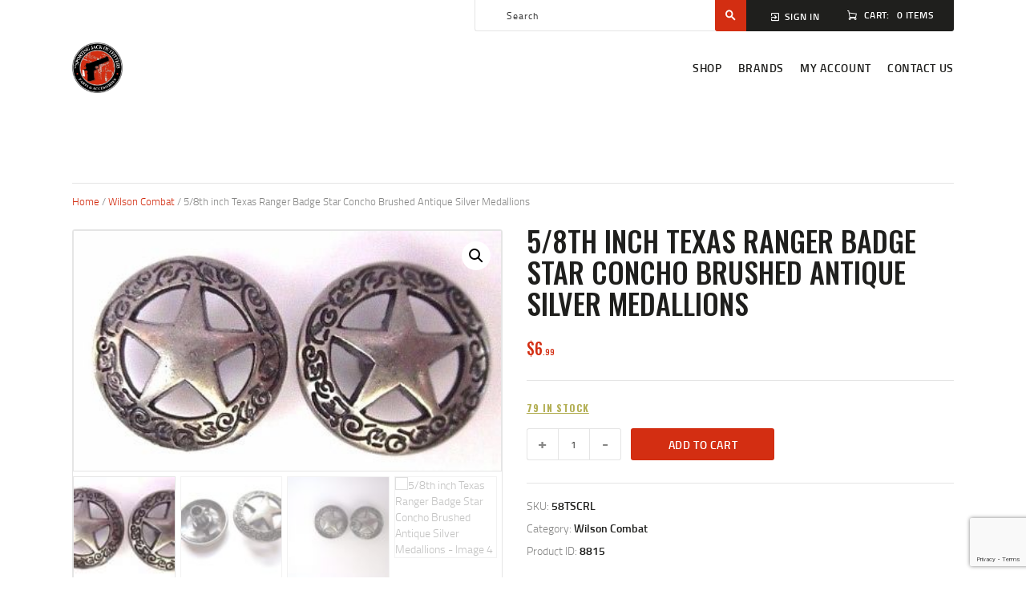

--- FILE ---
content_type: text/html; charset=UTF-8
request_url: https://thesportingjack.com/product/5-8th-inch-texas-ranger-badge-star-concho-brushed-antique-silver-medallions-2/
body_size: 21484
content:
<!DOCTYPE html>
<html lang="en-US" class="no-js scheme_default">
<head>
<meta charset="UTF-8">
<meta name="viewport" content="width=device-width, initial-scale=1, maximum-scale=1">
<meta name="format-detection" content="telephone=no">
<link rel="profile" href="//gmpg.org/xfn/11">
<link rel="pingback" href="https://thesportingjack.com/xmlrpc.php">
<title>5/8th inch Texas Ranger Badge Star Concho Brushed Antique Silver Medallions &#8211; The Sporting Jack</title>
<meta name='robots' content='max-image-preview:large' />
<link rel='dns-prefetch' href='//fonts.googleapis.com' />
<link rel="alternate" type="application/rss+xml" title="The Sporting Jack &raquo; Feed" href="https://thesportingjack.com/feed/" />
<link rel="alternate" type="application/rss+xml" title="The Sporting Jack &raquo; Comments Feed" href="https://thesportingjack.com/comments/feed/" />
<link rel="alternate" title="oEmbed (JSON)" type="application/json+oembed" href="https://thesportingjack.com/wp-json/oembed/1.0/embed?url=https%3A%2F%2Fthesportingjack.com%2Fproduct%2F5-8th-inch-texas-ranger-badge-star-concho-brushed-antique-silver-medallions-2%2F" />
<link rel="alternate" title="oEmbed (XML)" type="text/xml+oembed" href="https://thesportingjack.com/wp-json/oembed/1.0/embed?url=https%3A%2F%2Fthesportingjack.com%2Fproduct%2F5-8th-inch-texas-ranger-badge-star-concho-brushed-antique-silver-medallions-2%2F&#038;format=xml" />
<meta property="og:url" content="https://thesportingjack.com/product/5-8th-inch-texas-ranger-badge-star-concho-brushed-antique-silver-medallions-2/ "/>
<meta property="og:title" content="5/8th inch Texas Ranger Badge Star Concho Brushed Antique Silver Medallions" />
<meta property="og:description" content="Texas Ranger Star Brushed Antique Silver Medallion Concho Medallion Silver Round .746 Concho A set of two (2)" />  
<meta property="og:type" content="article" />				<meta property="og:image" content="https://thesportingjack.com/wp-content/uploads/2022/12/4cea0c90-cef0-52e0-b528-13ce97515e6b-1.jpg"/>
<style id='wp-img-auto-sizes-contain-inline-css' type='text/css'>
img:is([sizes=auto i],[sizes^="auto," i]){contain-intrinsic-size:3000px 1500px}
/*# sourceURL=wp-img-auto-sizes-contain-inline-css */
</style>
<!-- <link property="stylesheet" rel='stylesheet' id='wc-authorize-net-cim-credit-card-checkout-block-css' href='https://thesportingjack.com/wp-content/plugins/woocommerce-gateway-authorize-net-cim/assets/css/blocks/wc-authorize-net-cim-checkout-block.css?ver=3.10.14' type='text/css' media='all' /> -->
<!-- <link property="stylesheet" rel='stylesheet' id='wc-authorize-net-cim-echeck-checkout-block-css' href='https://thesportingjack.com/wp-content/plugins/woocommerce-gateway-authorize-net-cim/assets/css/blocks/wc-authorize-net-cim-checkout-block.css?ver=3.10.14' type='text/css' media='all' /> -->
<link rel="stylesheet" type="text/css" href="//thesportingjack.com/wp-content/cache/wpfc-minified/qtpw3uyi/hxs74.css" media="all"/>
<style id='wp-emoji-styles-inline-css' type='text/css'>
img.wp-smiley, img.emoji {
display: inline !important;
border: none !important;
box-shadow: none !important;
height: 1em !important;
width: 1em !important;
margin: 0 0.07em !important;
vertical-align: -0.1em !important;
background: none !important;
padding: 0 !important;
}
/*# sourceURL=wp-emoji-styles-inline-css */
</style>
<!-- <link property="stylesheet" rel='stylesheet' id='wp-block-library-css' href='https://thesportingjack.com/wp-includes/css/dist/block-library/style.min.css?ver=6.9' type='text/css' media='all' /> -->
<!-- <link property="stylesheet" rel='stylesheet' id='wc-blocks-style-css' href='https://thesportingjack.com/wp-content/plugins/woocommerce/assets/client/blocks/wc-blocks.css?ver=wc-10.4.3' type='text/css' media='all' /> -->
<link rel="stylesheet" type="text/css" href="//thesportingjack.com/wp-content/cache/wpfc-minified/8xnjbfoh/hxs74.css" media="all"/>
<style id='global-styles-inline-css' type='text/css'>
:root{--wp--preset--aspect-ratio--square: 1;--wp--preset--aspect-ratio--4-3: 4/3;--wp--preset--aspect-ratio--3-4: 3/4;--wp--preset--aspect-ratio--3-2: 3/2;--wp--preset--aspect-ratio--2-3: 2/3;--wp--preset--aspect-ratio--16-9: 16/9;--wp--preset--aspect-ratio--9-16: 9/16;--wp--preset--color--black: #000000;--wp--preset--color--cyan-bluish-gray: #abb8c3;--wp--preset--color--white: #ffffff;--wp--preset--color--pale-pink: #f78da7;--wp--preset--color--vivid-red: #cf2e2e;--wp--preset--color--luminous-vivid-orange: #ff6900;--wp--preset--color--luminous-vivid-amber: #fcb900;--wp--preset--color--light-green-cyan: #7bdcb5;--wp--preset--color--vivid-green-cyan: #00d084;--wp--preset--color--pale-cyan-blue: #8ed1fc;--wp--preset--color--vivid-cyan-blue: #0693e3;--wp--preset--color--vivid-purple: #9b51e0;--wp--preset--gradient--vivid-cyan-blue-to-vivid-purple: linear-gradient(135deg,rgb(6,147,227) 0%,rgb(155,81,224) 100%);--wp--preset--gradient--light-green-cyan-to-vivid-green-cyan: linear-gradient(135deg,rgb(122,220,180) 0%,rgb(0,208,130) 100%);--wp--preset--gradient--luminous-vivid-amber-to-luminous-vivid-orange: linear-gradient(135deg,rgb(252,185,0) 0%,rgb(255,105,0) 100%);--wp--preset--gradient--luminous-vivid-orange-to-vivid-red: linear-gradient(135deg,rgb(255,105,0) 0%,rgb(207,46,46) 100%);--wp--preset--gradient--very-light-gray-to-cyan-bluish-gray: linear-gradient(135deg,rgb(238,238,238) 0%,rgb(169,184,195) 100%);--wp--preset--gradient--cool-to-warm-spectrum: linear-gradient(135deg,rgb(74,234,220) 0%,rgb(151,120,209) 20%,rgb(207,42,186) 40%,rgb(238,44,130) 60%,rgb(251,105,98) 80%,rgb(254,248,76) 100%);--wp--preset--gradient--blush-light-purple: linear-gradient(135deg,rgb(255,206,236) 0%,rgb(152,150,240) 100%);--wp--preset--gradient--blush-bordeaux: linear-gradient(135deg,rgb(254,205,165) 0%,rgb(254,45,45) 50%,rgb(107,0,62) 100%);--wp--preset--gradient--luminous-dusk: linear-gradient(135deg,rgb(255,203,112) 0%,rgb(199,81,192) 50%,rgb(65,88,208) 100%);--wp--preset--gradient--pale-ocean: linear-gradient(135deg,rgb(255,245,203) 0%,rgb(182,227,212) 50%,rgb(51,167,181) 100%);--wp--preset--gradient--electric-grass: linear-gradient(135deg,rgb(202,248,128) 0%,rgb(113,206,126) 100%);--wp--preset--gradient--midnight: linear-gradient(135deg,rgb(2,3,129) 0%,rgb(40,116,252) 100%);--wp--preset--font-size--small: 13px;--wp--preset--font-size--medium: 20px;--wp--preset--font-size--large: 36px;--wp--preset--font-size--x-large: 42px;--wp--preset--spacing--20: 0.44rem;--wp--preset--spacing--30: 0.67rem;--wp--preset--spacing--40: 1rem;--wp--preset--spacing--50: 1.5rem;--wp--preset--spacing--60: 2.25rem;--wp--preset--spacing--70: 3.38rem;--wp--preset--spacing--80: 5.06rem;--wp--preset--shadow--natural: 6px 6px 9px rgba(0, 0, 0, 0.2);--wp--preset--shadow--deep: 12px 12px 50px rgba(0, 0, 0, 0.4);--wp--preset--shadow--sharp: 6px 6px 0px rgba(0, 0, 0, 0.2);--wp--preset--shadow--outlined: 6px 6px 0px -3px rgb(255, 255, 255), 6px 6px rgb(0, 0, 0);--wp--preset--shadow--crisp: 6px 6px 0px rgb(0, 0, 0);}:where(.is-layout-flex){gap: 0.5em;}:where(.is-layout-grid){gap: 0.5em;}body .is-layout-flex{display: flex;}.is-layout-flex{flex-wrap: wrap;align-items: center;}.is-layout-flex > :is(*, div){margin: 0;}body .is-layout-grid{display: grid;}.is-layout-grid > :is(*, div){margin: 0;}:where(.wp-block-columns.is-layout-flex){gap: 2em;}:where(.wp-block-columns.is-layout-grid){gap: 2em;}:where(.wp-block-post-template.is-layout-flex){gap: 1.25em;}:where(.wp-block-post-template.is-layout-grid){gap: 1.25em;}.has-black-color{color: var(--wp--preset--color--black) !important;}.has-cyan-bluish-gray-color{color: var(--wp--preset--color--cyan-bluish-gray) !important;}.has-white-color{color: var(--wp--preset--color--white) !important;}.has-pale-pink-color{color: var(--wp--preset--color--pale-pink) !important;}.has-vivid-red-color{color: var(--wp--preset--color--vivid-red) !important;}.has-luminous-vivid-orange-color{color: var(--wp--preset--color--luminous-vivid-orange) !important;}.has-luminous-vivid-amber-color{color: var(--wp--preset--color--luminous-vivid-amber) !important;}.has-light-green-cyan-color{color: var(--wp--preset--color--light-green-cyan) !important;}.has-vivid-green-cyan-color{color: var(--wp--preset--color--vivid-green-cyan) !important;}.has-pale-cyan-blue-color{color: var(--wp--preset--color--pale-cyan-blue) !important;}.has-vivid-cyan-blue-color{color: var(--wp--preset--color--vivid-cyan-blue) !important;}.has-vivid-purple-color{color: var(--wp--preset--color--vivid-purple) !important;}.has-black-background-color{background-color: var(--wp--preset--color--black) !important;}.has-cyan-bluish-gray-background-color{background-color: var(--wp--preset--color--cyan-bluish-gray) !important;}.has-white-background-color{background-color: var(--wp--preset--color--white) !important;}.has-pale-pink-background-color{background-color: var(--wp--preset--color--pale-pink) !important;}.has-vivid-red-background-color{background-color: var(--wp--preset--color--vivid-red) !important;}.has-luminous-vivid-orange-background-color{background-color: var(--wp--preset--color--luminous-vivid-orange) !important;}.has-luminous-vivid-amber-background-color{background-color: var(--wp--preset--color--luminous-vivid-amber) !important;}.has-light-green-cyan-background-color{background-color: var(--wp--preset--color--light-green-cyan) !important;}.has-vivid-green-cyan-background-color{background-color: var(--wp--preset--color--vivid-green-cyan) !important;}.has-pale-cyan-blue-background-color{background-color: var(--wp--preset--color--pale-cyan-blue) !important;}.has-vivid-cyan-blue-background-color{background-color: var(--wp--preset--color--vivid-cyan-blue) !important;}.has-vivid-purple-background-color{background-color: var(--wp--preset--color--vivid-purple) !important;}.has-black-border-color{border-color: var(--wp--preset--color--black) !important;}.has-cyan-bluish-gray-border-color{border-color: var(--wp--preset--color--cyan-bluish-gray) !important;}.has-white-border-color{border-color: var(--wp--preset--color--white) !important;}.has-pale-pink-border-color{border-color: var(--wp--preset--color--pale-pink) !important;}.has-vivid-red-border-color{border-color: var(--wp--preset--color--vivid-red) !important;}.has-luminous-vivid-orange-border-color{border-color: var(--wp--preset--color--luminous-vivid-orange) !important;}.has-luminous-vivid-amber-border-color{border-color: var(--wp--preset--color--luminous-vivid-amber) !important;}.has-light-green-cyan-border-color{border-color: var(--wp--preset--color--light-green-cyan) !important;}.has-vivid-green-cyan-border-color{border-color: var(--wp--preset--color--vivid-green-cyan) !important;}.has-pale-cyan-blue-border-color{border-color: var(--wp--preset--color--pale-cyan-blue) !important;}.has-vivid-cyan-blue-border-color{border-color: var(--wp--preset--color--vivid-cyan-blue) !important;}.has-vivid-purple-border-color{border-color: var(--wp--preset--color--vivid-purple) !important;}.has-vivid-cyan-blue-to-vivid-purple-gradient-background{background: var(--wp--preset--gradient--vivid-cyan-blue-to-vivid-purple) !important;}.has-light-green-cyan-to-vivid-green-cyan-gradient-background{background: var(--wp--preset--gradient--light-green-cyan-to-vivid-green-cyan) !important;}.has-luminous-vivid-amber-to-luminous-vivid-orange-gradient-background{background: var(--wp--preset--gradient--luminous-vivid-amber-to-luminous-vivid-orange) !important;}.has-luminous-vivid-orange-to-vivid-red-gradient-background{background: var(--wp--preset--gradient--luminous-vivid-orange-to-vivid-red) !important;}.has-very-light-gray-to-cyan-bluish-gray-gradient-background{background: var(--wp--preset--gradient--very-light-gray-to-cyan-bluish-gray) !important;}.has-cool-to-warm-spectrum-gradient-background{background: var(--wp--preset--gradient--cool-to-warm-spectrum) !important;}.has-blush-light-purple-gradient-background{background: var(--wp--preset--gradient--blush-light-purple) !important;}.has-blush-bordeaux-gradient-background{background: var(--wp--preset--gradient--blush-bordeaux) !important;}.has-luminous-dusk-gradient-background{background: var(--wp--preset--gradient--luminous-dusk) !important;}.has-pale-ocean-gradient-background{background: var(--wp--preset--gradient--pale-ocean) !important;}.has-electric-grass-gradient-background{background: var(--wp--preset--gradient--electric-grass) !important;}.has-midnight-gradient-background{background: var(--wp--preset--gradient--midnight) !important;}.has-small-font-size{font-size: var(--wp--preset--font-size--small) !important;}.has-medium-font-size{font-size: var(--wp--preset--font-size--medium) !important;}.has-large-font-size{font-size: var(--wp--preset--font-size--large) !important;}.has-x-large-font-size{font-size: var(--wp--preset--font-size--x-large) !important;}
/*# sourceURL=global-styles-inline-css */
</style>
<style id='classic-theme-styles-inline-css' type='text/css'>
/*! This file is auto-generated */
.wp-block-button__link{color:#fff;background-color:#32373c;border-radius:9999px;box-shadow:none;text-decoration:none;padding:calc(.667em + 2px) calc(1.333em + 2px);font-size:1.125em}.wp-block-file__button{background:#32373c;color:#fff;text-decoration:none}
/*# sourceURL=/wp-includes/css/classic-themes.min.css */
</style>
<!-- <link property="stylesheet" rel='stylesheet' id='contact-form-7-css' href='https://thesportingjack.com/wp-content/plugins/contact-form-7/includes/css/styles.css?ver=6.1.4' type='text/css' media='all' /> -->
<!-- <link property="stylesheet" rel='stylesheet' id='esg-plugin-settings-css' href='https://thesportingjack.com/wp-content/plugins/essential-grid/public/assets/css/settings.css?ver=3.0.16' type='text/css' media='all' /> -->
<!-- <link property="stylesheet" rel='stylesheet' id='tp-fontello-css' href='https://thesportingjack.com/wp-content/plugins/essential-grid/public/assets/font/fontello/css/fontello.css?ver=3.0.16' type='text/css' media='all' /> -->
<!-- <link property="stylesheet" rel='stylesheet' id='trx_addons-icons-css' href='https://thesportingjack.com/wp-content/plugins/trx_addons/css/font-icons/css/trx_addons_icons-embedded.css' type='text/css' media='all' /> -->
<!-- <link property="stylesheet" rel='stylesheet' id='swiperslider-css' href='https://thesportingjack.com/wp-content/plugins/trx_addons/js/swiper/swiper.min.css' type='text/css' media='all' /> -->
<!-- <link property="stylesheet" rel='stylesheet' id='magnific-popup-css' href='https://thesportingjack.com/wp-content/plugins/trx_addons/js/magnific/magnific-popup.min.css' type='text/css' media='all' /> -->
<!-- <link property="stylesheet" rel='stylesheet' id='trx_addons-css' href='https://thesportingjack.com/wp-content/plugins/trx_addons/css/trx_addons.css' type='text/css' media='all' /> -->
<!-- <link property="stylesheet" rel='stylesheet' id='trx_addons-animation-css' href='https://thesportingjack.com/wp-content/plugins/trx_addons/css/trx_addons.animation.css' type='text/css' media='all' /> -->
<!-- <link property="stylesheet" rel='stylesheet' id='trx_socials-icons-css' href='https://thesportingjack.com/wp-content/plugins/trx_socials/assets/css/font_icons/css/trx_socials_icons.css' type='text/css' media='all' /> -->
<!-- <link property="stylesheet" rel='stylesheet' id='trx_socials-widget_instagram-css' href='https://thesportingjack.com/wp-content/plugins/trx_socials/widgets/instagram/instagram.css' type='text/css' media='all' /> -->
<!-- <link property="stylesheet" rel='stylesheet' id='photoswipe-css' href='https://thesportingjack.com/wp-content/plugins/woocommerce/assets/css/photoswipe/photoswipe.min.css?ver=10.4.3' type='text/css' media='all' /> -->
<!-- <link property="stylesheet" rel='stylesheet' id='photoswipe-default-skin-css' href='https://thesportingjack.com/wp-content/plugins/woocommerce/assets/css/photoswipe/default-skin/default-skin.min.css?ver=10.4.3' type='text/css' media='all' /> -->
<!-- <link property="stylesheet" rel='stylesheet' id='woocommerce-layout-css' href='https://thesportingjack.com/wp-content/plugins/woocommerce/assets/css/woocommerce-layout.css?ver=10.4.3' type='text/css' media='all' /> -->
<link rel="stylesheet" type="text/css" href="//thesportingjack.com/wp-content/cache/wpfc-minified/f6a3k8rg/4b7hj.css" media="all"/>
<!-- <link property="stylesheet" rel='stylesheet' id='woocommerce-smallscreen-css' href='https://thesportingjack.com/wp-content/plugins/woocommerce/assets/css/woocommerce-smallscreen.css?ver=10.4.3' type='text/css' media='only screen and (max-width: 768px)' /> -->
<link rel="stylesheet" type="text/css" href="//thesportingjack.com/wp-content/cache/wpfc-minified/fg9wfa0s/47xth.css" media="only screen and (max-width: 768px)"/>
<!-- <link property="stylesheet" rel='stylesheet' id='woocommerce-general-css' href='https://thesportingjack.com/wp-content/plugins/woocommerce/assets/css/woocommerce.css?ver=10.4.3' type='text/css' media='all' /> -->
<link rel="stylesheet" type="text/css" href="//thesportingjack.com/wp-content/cache/wpfc-minified/lxu65x7s/47xth.css" media="all"/>
<style id='woocommerce-inline-inline-css' type='text/css'>
.woocommerce form .form-row .required { visibility: visible; }
/*# sourceURL=woocommerce-inline-inline-css */
</style>
<!-- <link property="stylesheet" rel='stylesheet' id='honor-font-Titillium-Web-css' href='https://thesportingjack.com/wp-content/themes/honor/css/font-face/Titillium-Web/stylesheet.css' type='text/css' media='all' /> -->
<link rel="stylesheet" type="text/css" href="//thesportingjack.com/wp-content/cache/wpfc-minified/jy6z2bq1/47xth.css" media="all"/>
<link property="stylesheet" rel='stylesheet' id='honor-font-google_fonts-css' href='https://fonts.googleapis.com/css?family=Oswald:400,400italic,500,500italic,700,700italic&#038;subset=latin,latin-ext' type='text/css' media='all' />
<!-- <link property="stylesheet" rel='stylesheet' id='fontello-icons-css' href='https://thesportingjack.com/wp-content/themes/honor/css/font-icons/css/fontello-embedded.css' type='text/css' media='all' /> -->
<!-- <link property="stylesheet" rel='stylesheet' id='honor-main-css' href='https://thesportingjack.com/wp-content/themes/honor/style.css' type='text/css' media='all' /> -->
<link rel="stylesheet" type="text/css" href="//thesportingjack.com/wp-content/cache/wpfc-minified/32md0556/4aom3.css" media="all"/>
<style id='honor-main-inline-css' type='text/css'>
.post-navigation .nav-previous a .nav-arrow { background-image: url(https://thesportingjack.com/wp-content/uploads/2022/12/6f2a385a-3d3e-5656-979b-8bda0a500a2f-1-370x208.jpg); }.post-navigation .nav-next a .nav-arrow { background-image: url(https://thesportingjack.com/wp-content/uploads/2022/12/1d795658-a9d3-5e62-a4e5-fcc9d226c14f-370x208.jpg); }
/*# sourceURL=honor-main-inline-css */
</style>
<!-- <link property="stylesheet" rel='stylesheet' id='honor-colors-css' href='https://thesportingjack.com/wp-content/themes/honor/css/__colors.css' type='text/css' media='all' /> -->
<!-- <link property="stylesheet" rel='stylesheet' id='mediaelement-css' href='https://thesportingjack.com/wp-includes/js/mediaelement/mediaelementplayer-legacy.min.css?ver=4.2.17' type='text/css' media='all' /> -->
<!-- <link property="stylesheet" rel='stylesheet' id='wp-mediaelement-css' href='https://thesportingjack.com/wp-includes/js/mediaelement/wp-mediaelement.min.css?ver=6.9' type='text/css' media='all' /> -->
<!-- <link property="stylesheet" rel='stylesheet' id='trx_addons-responsive-css' href='https://thesportingjack.com/wp-content/plugins/trx_addons/css/trx_addons.responsive.css' type='text/css' media='all' /> -->
<!-- <link property="stylesheet" rel='stylesheet' id='honor-responsive-css' href='https://thesportingjack.com/wp-content/themes/honor/css/responsive.css' type='text/css' media='all' /> -->
<link rel="stylesheet" type="text/css" href="//thesportingjack.com/wp-content/cache/wpfc-minified/f5abcfpf/4aom3.css" media="all"/>
<script src='//thesportingjack.com/wp-content/cache/wpfc-minified/7zl3ydk1/47xth.js' type="text/javascript"></script>
<!-- <script type="text/javascript" src="https://thesportingjack.com/wp-includes/js/jquery/jquery.min.js?ver=3.7.1" id="jquery-core-js"></script> -->
<!-- <script type="text/javascript" src="https://thesportingjack.com/wp-includes/js/jquery/jquery-migrate.min.js?ver=3.4.1" id="jquery-migrate-js"></script> -->
<!-- <script type="text/javascript" src="https://thesportingjack.com/wp-content/plugins/woocommerce/assets/js/jquery-blockui/jquery.blockUI.min.js?ver=2.7.0-wc.10.4.3" id="wc-jquery-blockui-js" data-wp-strategy="defer"></script> -->
<script type="text/javascript" id="wc-add-to-cart-js-extra">
/* <![CDATA[ */
var wc_add_to_cart_params = {"ajax_url":"/wp-admin/admin-ajax.php","wc_ajax_url":"/?wc-ajax=%%endpoint%%","i18n_view_cart":"View cart","cart_url":"https://thesportingjack.com/cart/","is_cart":"","cart_redirect_after_add":"no"};
//# sourceURL=wc-add-to-cart-js-extra
/* ]]> */
</script>
<script src='//thesportingjack.com/wp-content/cache/wpfc-minified/48hcofk/hxt3t.js' type="text/javascript"></script>
<!-- <script type="text/javascript" src="https://thesportingjack.com/wp-content/plugins/woocommerce/assets/js/frontend/add-to-cart.min.js?ver=10.4.3" id="wc-add-to-cart-js" data-wp-strategy="defer"></script> -->
<!-- <script type="text/javascript" src="https://thesportingjack.com/wp-content/plugins/woocommerce/assets/js/zoom/jquery.zoom.min.js?ver=1.7.21-wc.10.4.3" id="wc-zoom-js" defer="defer" data-wp-strategy="defer"></script> -->
<!-- <script type="text/javascript" src="https://thesportingjack.com/wp-content/plugins/woocommerce/assets/js/flexslider/jquery.flexslider.min.js?ver=2.7.2-wc.10.4.3" id="wc-flexslider-js" defer="defer" data-wp-strategy="defer"></script> -->
<!-- <script type="text/javascript" src="https://thesportingjack.com/wp-content/plugins/woocommerce/assets/js/photoswipe/photoswipe.min.js?ver=4.1.1-wc.10.4.3" id="wc-photoswipe-js" defer="defer" data-wp-strategy="defer"></script> -->
<!-- <script type="text/javascript" src="https://thesportingjack.com/wp-content/plugins/woocommerce/assets/js/photoswipe/photoswipe-ui-default.min.js?ver=4.1.1-wc.10.4.3" id="wc-photoswipe-ui-default-js" defer="defer" data-wp-strategy="defer"></script> -->
<script type="text/javascript" id="wc-single-product-js-extra">
/* <![CDATA[ */
var wc_single_product_params = {"i18n_required_rating_text":"Please select a rating","i18n_rating_options":["1 of 5 stars","2 of 5 stars","3 of 5 stars","4 of 5 stars","5 of 5 stars"],"i18n_product_gallery_trigger_text":"View full-screen image gallery","review_rating_required":"yes","flexslider":{"rtl":false,"animation":"slide","smoothHeight":true,"directionNav":false,"controlNav":"thumbnails","slideshow":false,"animationSpeed":500,"animationLoop":false,"allowOneSlide":false},"zoom_enabled":"1","zoom_options":[],"photoswipe_enabled":"1","photoswipe_options":{"shareEl":false,"closeOnScroll":false,"history":false,"hideAnimationDuration":0,"showAnimationDuration":0},"flexslider_enabled":"1"};
//# sourceURL=wc-single-product-js-extra
/* ]]> */
</script>
<script src='//thesportingjack.com/wp-content/cache/wpfc-minified/8ycttef6/rn55.js' type="text/javascript"></script>
<!-- <script type="text/javascript" src="https://thesportingjack.com/wp-content/plugins/woocommerce/assets/js/frontend/single-product.min.js?ver=10.4.3" id="wc-single-product-js" defer="defer" data-wp-strategy="defer"></script> -->
<!-- <script type="text/javascript" src="https://thesportingjack.com/wp-content/plugins/woocommerce/assets/js/js-cookie/js.cookie.min.js?ver=2.1.4-wc.10.4.3" id="wc-js-cookie-js" defer="defer" data-wp-strategy="defer"></script> -->
<script type="text/javascript" id="woocommerce-js-extra">
/* <![CDATA[ */
var woocommerce_params = {"ajax_url":"/wp-admin/admin-ajax.php","wc_ajax_url":"/?wc-ajax=%%endpoint%%","i18n_password_show":"Show password","i18n_password_hide":"Hide password"};
//# sourceURL=woocommerce-js-extra
/* ]]> */
</script>
<script src='//thesportingjack.com/wp-content/cache/wpfc-minified/76qcnllb/pgi4.js' type="text/javascript"></script>
<!-- <script type="text/javascript" src="https://thesportingjack.com/wp-content/plugins/woocommerce/assets/js/frontend/woocommerce.min.js?ver=10.4.3" id="woocommerce-js" defer="defer" data-wp-strategy="defer"></script> -->
<!-- <script type="text/javascript" src="https://thesportingjack.com/wp-content/plugins/js_composer/assets/js/vendors/woocommerce-add-to-cart.js?ver=6.10.0" id="vc_woocommerce-add-to-cart-js-js"></script> -->
<script type="text/javascript" id="WCPAY_ASSETS-js-extra">
/* <![CDATA[ */
var wcpayAssets = {"url":"https://thesportingjack.com/wp-content/plugins/woocommerce-payments/dist/"};
//# sourceURL=WCPAY_ASSETS-js-extra
/* ]]> */
</script>
<link rel="https://api.w.org/" href="https://thesportingjack.com/wp-json/" /><link rel="alternate" title="JSON" type="application/json" href="https://thesportingjack.com/wp-json/wp/v2/product/8815" /><link rel="EditURI" type="application/rsd+xml" title="RSD" href="https://thesportingjack.com/xmlrpc.php?rsd" />
<meta name="generator" content="WordPress 6.9" />
<meta name="generator" content="WooCommerce 10.4.3" />
<link rel="canonical" href="https://thesportingjack.com/product/5-8th-inch-texas-ranger-badge-star-concho-brushed-antique-silver-medallions-2/" />
<link rel='shortlink' href='https://thesportingjack.com/?p=8815' />
<noscript><style>.woocommerce-product-gallery{ opacity: 1 !important; }</style></noscript>
<style type="text/css">.recentcomments a{display:inline !important;padding:0 !important;margin:0 !important;}</style><meta name="generator" content="Powered by WPBakery Page Builder - drag and drop page builder for WordPress."/>
<meta name="generator" content="Powered by Slider Revolution 6.5.31 - responsive, Mobile-Friendly Slider Plugin for WordPress with comfortable drag and drop interface." />
<script>function setREVStartSize(e){
//window.requestAnimationFrame(function() {
window.RSIW = window.RSIW===undefined ? window.innerWidth : window.RSIW;
window.RSIH = window.RSIH===undefined ? window.innerHeight : window.RSIH;
try {
var pw = document.getElementById(e.c).parentNode.offsetWidth,
newh;
pw = pw===0 || isNaN(pw) || (e.l=="fullwidth" || e.layout=="fullwidth") ? window.RSIW : pw;
e.tabw = e.tabw===undefined ? 0 : parseInt(e.tabw);
e.thumbw = e.thumbw===undefined ? 0 : parseInt(e.thumbw);
e.tabh = e.tabh===undefined ? 0 : parseInt(e.tabh);
e.thumbh = e.thumbh===undefined ? 0 : parseInt(e.thumbh);
e.tabhide = e.tabhide===undefined ? 0 : parseInt(e.tabhide);
e.thumbhide = e.thumbhide===undefined ? 0 : parseInt(e.thumbhide);
e.mh = e.mh===undefined || e.mh=="" || e.mh==="auto" ? 0 : parseInt(e.mh,0);
if(e.layout==="fullscreen" || e.l==="fullscreen")
newh = Math.max(e.mh,window.RSIH);
else{
e.gw = Array.isArray(e.gw) ? e.gw : [e.gw];
for (var i in e.rl) if (e.gw[i]===undefined || e.gw[i]===0) e.gw[i] = e.gw[i-1];
e.gh = e.el===undefined || e.el==="" || (Array.isArray(e.el) && e.el.length==0)? e.gh : e.el;
e.gh = Array.isArray(e.gh) ? e.gh : [e.gh];
for (var i in e.rl) if (e.gh[i]===undefined || e.gh[i]===0) e.gh[i] = e.gh[i-1];
var nl = new Array(e.rl.length),
ix = 0,
sl;
e.tabw = e.tabhide>=pw ? 0 : e.tabw;
e.thumbw = e.thumbhide>=pw ? 0 : e.thumbw;
e.tabh = e.tabhide>=pw ? 0 : e.tabh;
e.thumbh = e.thumbhide>=pw ? 0 : e.thumbh;
for (var i in e.rl) nl[i] = e.rl[i]<window.RSIW ? 0 : e.rl[i];
sl = nl[0];
for (var i in nl) if (sl>nl[i] && nl[i]>0) { sl = nl[i]; ix=i;}
var m = pw>(e.gw[ix]+e.tabw+e.thumbw) ? 1 : (pw-(e.tabw+e.thumbw)) / (e.gw[ix]);
newh =  (e.gh[ix] * m) + (e.tabh + e.thumbh);
}
var el = document.getElementById(e.c);
if (el!==null && el) el.style.height = newh+"px";
el = document.getElementById(e.c+"_wrapper");
if (el!==null && el) {
el.style.height = newh+"px";
el.style.display = "block";
}
} catch(e){
console.log("Failure at Presize of Slider:" + e)
}
//});
};</script>
<noscript><style> .wpb_animate_when_almost_visible { opacity: 1; }</style></noscript><style type="text/css" id="trx_addons-inline-styles-inline-css">.vc_custom_1593164580341{padding-top: 0px !important;padding-bottom: 0px !important;}.vc_custom_1593075732566{padding-top: 0.5em !important;padding-bottom: 0.6em !important;}.vc_custom_1512402706127{background-color: #10100f !important;}.vc_custom_1512402706127{background-color: #10100f !important;}</style><!-- <link property="stylesheet" rel='stylesheet' id='js_composer_front-css' href='https://thesportingjack.com/wp-content/plugins/js_composer/assets/css/js_composer.min.css?ver=6.10.0' type='text/css' media='all' /> -->
<!-- <link property="stylesheet" rel='stylesheet' id='rs-plugin-settings-css' href='https://thesportingjack.com/wp-content/plugins/revslider/public/assets/css/rs6.css?ver=6.5.31' type='text/css' media='all' /> -->
<link rel="stylesheet" type="text/css" href="//thesportingjack.com/wp-content/cache/wpfc-minified/7joco37o/4aom3.css" media="all"/>
<style id='rs-plugin-settings-inline-css' type='text/css'>
#rs-demo-id {}
/*# sourceURL=rs-plugin-settings-inline-css */
</style>
</head>
<body data-rsssl=1 class="wp-singular product-template-default single single-product postid-8815 wp-custom-logo wp-theme-honor theme-honor woocommerce woocommerce-page woocommerce-no-js body_tag scheme_default blog_mode_shop body_style_wide  is_stream blog_style_excerpt sidebar_hide expand_content trx_addons_present header_type_custom header_style_header-custom-2219 header_position_default menu_style_top no_layout wpb-js-composer js-comp-ver-6.10.0 vc_responsive">
<div class="body_wrap">
<div class="page_wrap"><header class="top_panel top_panel_custom top_panel_custom_2219 top_panel_custom_header-short-sticky without_bg_image with_featured_image scheme_default"><div class="vc_row wpb_row vc_row-fluid vc_custom_1593164580341 sc_layouts_row sc_layouts_row_type_narrow sc_layouts_row_fixed sc_layouts_hide_on_mobile"><div class="wpb_column vc_column_container vc_col-sm-12 sc_layouts_column sc_layouts_column_align_center sc_layouts_column_icons_position_left"><div class="vc_column-inner"><div class="wpb_wrapper"><div id="sc_content_522081063"
class="sc_content color_style_default sc_content_default sc_content_width_1_1 sc_float_center"><div class="sc_content_container"><div class="vc_row wpb_row vc_inner vc_row-fluid vc_row-o-equal-height vc_row-o-content-middle vc_row-flex"><div class="wpb_column vc_column_container vc_col-sm-3 vc_hidden-sm vc_col-xs-6 vc_hidden-xs sc_layouts_column sc_layouts_column_align_left sc_layouts_column_icons_position_left"><div class="vc_column-inner"><div class="wpb_wrapper"><div class="sc_layouts_item sc_layouts_hide_on_mobile sc_layouts_hide_on_tablet sc_layouts_hide_on_notebook sc_layouts_hide_on_desktop"><div id="sc_layouts_iconed_text_1243509595" class="sc_layouts_iconed_text hide_on_desktop hide_on_notebook hide_on_tablet hide_on_mobile"><span class="sc_layouts_item_icon sc_layouts_iconed_text_icon icon-untitled-10"></span></div><!-- /.sc_layouts_iconed_text --></div><div class="sc_layouts_item sc_layouts_hide_on_mobile sc_layouts_hide_on_tablet sc_layouts_hide_on_notebook sc_layouts_hide_on_desktop"><div id="sc_layouts_iconed_text_1479105239" class="sc_layouts_iconed_text hide_on_desktop hide_on_notebook hide_on_tablet hide_on_mobile"><a href="mailto:info@yousite.com" class="sc_layouts_item_link sc_layouts_iconed_text_link"><span class="sc_layouts_item_icon sc_layouts_iconed_text_icon icon-untitled-11"></span><span class="sc_layouts_item_details sc_layouts_iconed_text_details"><span class="sc_layouts_item_details_line2 sc_layouts_iconed_text_line2">info@yousite.com</span></span><!-- /.sc_layouts_iconed_text_details --></a></div><!-- /.sc_layouts_iconed_text --></div></div></div></div><div class="wpb_column vc_column_container vc_col-sm-12 vc_col-md-9 vc_col-xs-6 vc_hidden-xs sc_layouts_column sc_layouts_column_align_right sc_layouts_column_icons_position_left"><div class="vc_column-inner"><div class="wpb_wrapper"><div class="sc_layouts_item"><div id="sc_layouts_search_1193017245" class="sc_layouts_search"><div class="search_wrap search_style_normal search_ajax layouts_search">
<div class="search_form_wrap">
<form role="search" method="get" class="search_form" action="https://thesportingjack.com/"><input type="text" class="search_field" placeholder="Search" value="" name="s"><button type="submit" class="search_submit trx_addons_icon-search"></button></form>
</div>
<div class="search_results widget_area"><a href="#" class="search_results_close trx_addons_icon-cancel"></a><div class="search_results_content"></div></div></div></div><!-- /.sc_layouts_search --></div><div class="sc_layouts_item"><div id="sc_layouts_login_1497400327" class="sc_layouts_login sc_layouts_menu sc_layouts_menu_default"><ul class="sc_layouts_login_menu sc_layouts_menu_nav sc_layouts_menu_no_collapse"><li class="menu-item"><a href="#trx_addons_login_popup" class="trx_addons_popup_link trx_addons_login_link "><span class="sc_layouts_item_icon sc_layouts_login_icon icon-untitled-15"></span><span class="sc_layouts_item_details sc_layouts_login_details"><span class="sc_layouts_item_details_line1 sc_layouts_iconed_text_line1">sign in</span></span></a></li></ul></div><!-- /.sc_layouts_login --></div><div class="sc_layouts_item"><div id="sc_layouts_cart_1767003723" class="sc_layouts_cart">
<span class="sc_layouts_item_icon sc_layouts_cart_icon icon-untitled-16"></span>
<span class="sc_layouts_item_details sc_layouts_cart_details">
<span class="sc_layouts_item_details_line1 sc_layouts_cart_label">Cart:</span>
<span class="sc_layouts_item_details_line2 sc_layouts_cart_totals">
<span class="sc_layouts_cart_items">0 items</span>
</span>
</span><!-- /.sc_layouts_cart_details -->
<span class="sc_layouts_cart_items_short">0</span>
<div class="sc_layouts_cart_widget widget_area">
<span class="sc_layouts_cart_widget_close trx_addons_icon-cancel"></span>
<div class="widget woocommerce widget_shopping_cart"><div class="widget_shopping_cart_content"></div></div>		</div><!-- /.sc_layouts_cart_widget -->
</div><!-- /.sc_layouts_cart --></div></div></div></div></div></div></div><!-- /.sc_content --></div></div></div></div><div class="vc_row wpb_row vc_row-fluid vc_custom_1593075732566 sc_layouts_row sc_layouts_row_type_normal"><div class="wpb_column vc_column_container vc_col-sm-12 sc_layouts_column_icons_position_left"><div class="vc_column-inner"><div class="wpb_wrapper"><div id="sc_content_341910677"
class="sc_content color_style_default sc_content_default sc_content_width_1_1 sc_float_center"><div class="sc_content_container"><div class="vc_row wpb_row vc_inner vc_row-fluid vc_row-o-equal-height vc_row-o-content-middle vc_row-flex"><div class="wpb_column vc_column_container vc_col-sm-2 vc_col-md-3 vc_col-xs-5 sc_layouts_column sc_layouts_column_align_left sc_layouts_column_icons_position_left"><div class="vc_column-inner"><div class="wpb_wrapper"><div class="sc_layouts_item"><a href="https://thesportingjack.com/" id="sc_layouts_logo_399072114" class="sc_layouts_logo sc_layouts_logo_default"><img class="logo_image"
src="//thesportingjack.com/wp-content/uploads/2023/07/Transparent-logo.jpg"
alt="The Sporting Jack" width="400" height="400"></a><!-- /.sc_layouts_logo --></div></div></div></div><div class="wpb_column vc_column_container vc_col-sm-10 vc_col-md-9 vc_col-xs-7 sc_layouts_column sc_layouts_column_align_right sc_layouts_column_icons_position_left"><div class="vc_column-inner"><div class="wpb_wrapper"><div class="sc_layouts_item sc_layouts_hide_on_tablet sc_layouts_hide_on_notebook sc_layouts_hide_on_desktop"><div id="sc_layouts_cart_49154353" class="sc_layouts_cart hide_on_desktop hide_on_notebook hide_on_tablet">
<span class="sc_layouts_item_icon sc_layouts_cart_icon icon-untitled-16"></span>
<span class="sc_layouts_item_details sc_layouts_cart_details">
<span class="sc_layouts_item_details_line2 sc_layouts_cart_totals">
<span class="sc_layouts_cart_items">0 items</span>
</span>
</span><!-- /.sc_layouts_cart_details -->
<span class="sc_layouts_cart_items_short">0</span>
<div class="sc_layouts_cart_widget widget_area">
<span class="sc_layouts_cart_widget_close trx_addons_icon-cancel"></span>
<div class="widget woocommerce widget_shopping_cart"><div class="widget_shopping_cart_content"></div></div>		</div><!-- /.sc_layouts_cart_widget -->
</div><!-- /.sc_layouts_cart --></div><div class="sc_layouts_item"><nav class="sc_layouts_menu sc_layouts_menu_default sc_layouts_menu_dir_horizontal menu_hover_fade hide_on_mobile" id="sc_layouts_menu_1884750324"		><ul id="sc_layouts_menu_943789206" class="sc_layouts_menu_nav"><li id="menu-item-5329" class="menu-item menu-item-type-post_type menu-item-object-page current_page_parent menu-item-5329"><a href="https://thesportingjack.com/shop/"><span>Shop</span></a></li><li id="menu-item-5360" class="menu-item menu-item-type-custom menu-item-object-custom menu-item-has-children menu-item-5360"><a href="#"><span>Brands</span></a>
<ul class="sub-menu"><li id="menu-item-9225" class="menu-item menu-item-type-custom menu-item-object-custom menu-item-9225"><a href="https://thesportingjack.com/product-category/accu-shot/"><span>Accu-Shot</span></a></li><li id="menu-item-9224" class="menu-item menu-item-type-custom menu-item-object-custom menu-item-9224"><a href="https://thesportingjack.com/product-category/decibullz/"><span>Decibullz</span></a></li><li id="menu-item-5363" class="menu-item menu-item-type-custom menu-item-object-custom menu-item-5363"><a href="https://thesportingjack.com/product-category/egw/"><span>EGW</span></a></li><li id="menu-item-8758" class="menu-item menu-item-type-custom menu-item-object-custom menu-item-8758"><a href="https://thesportingjack.com/product-category/medallions/"><span>Medallions</span></a></li><li id="menu-item-5361" class="menu-item menu-item-type-custom menu-item-object-custom menu-item-5361"><a href="https://thesportingjack.com/product-category/pistol-grips/"><span>Pistol Grips</span></a></li><li id="menu-item-8950" class="menu-item menu-item-type-custom menu-item-object-custom menu-item-8950"><a href="https://thesportingjack.com/product-category/taran-tactical/"><span>Taran Tactical</span></a></li><li id="menu-item-8757" class="menu-item menu-item-type-custom menu-item-object-custom menu-item-8757"><a href="https://thesportingjack.com/product-category/tyrant-designs/"><span>Tyrant Designs</span></a></li><li id="menu-item-9322" class="menu-item menu-item-type-custom menu-item-object-custom menu-item-9322"><a href="https://thesportingjack.com/product-category/vortex-optics/"><span>Vortex Optics</span></a></li><li id="menu-item-5367" class="menu-item menu-item-type-custom menu-item-object-custom menu-item-5367"><a href="https://thesportingjack.com/product-category/wilson-combat/"><span>Wilson Combat</span></a></li><li id="menu-item-5368" class="menu-item menu-item-type-custom menu-item-object-custom menu-item-5368"><a href="https://thesportingjack.com/product-category/zev-tech/"><span>Zev Tech</span></a></li></ul>
</li><li id="menu-item-5334" class="menu-item menu-item-type-post_type menu-item-object-page menu-item-has-children menu-item-5334"><a href="https://thesportingjack.com/my-account/"><span>My Account</span></a>
<ul class="sub-menu"><li id="menu-item-5332" class="menu-item menu-item-type-post_type menu-item-object-page menu-item-5332"><a href="https://thesportingjack.com/checkout/"><span>Checkout</span></a></li><li id="menu-item-5333" class="menu-item menu-item-type-post_type menu-item-object-page menu-item-5333"><a href="https://thesportingjack.com/cart/"><span>Cart</span></a></li></ul>
</li><li id="menu-item-5330" class="menu-item menu-item-type-post_type menu-item-object-page menu-item-5330"><a href="https://thesportingjack.com/contact-us/"><span>Contact Us</span></a></li></ul></nav><!-- /.sc_layouts_menu --><div class="sc_layouts_iconed_text sc_layouts_menu_mobile_button">
<a class="sc_layouts_item_link sc_layouts_iconed_text_link" href="#">
<span class="sc_layouts_item_icon sc_layouts_iconed_text_icon trx_addons_icon-menu"></span>
</a>
</div></div></div></div></div></div></div></div><!-- /.sc_content --></div></div></div></div></header><div class="menu_mobile_overlay"></div>
<div class="menu_mobile menu_mobile_fullscreen scheme_dark">
<div class="menu_mobile_inner">
<a class="menu_mobile_close icon-cancel"></a><a class="sc_layouts_logo" href="https://thesportingjack.com/"><img src="//thesportingjack.com/wp-content/uploads/2022/11/Sporting-Jack-Logo.png" alt="" width="108" height="100"></a><nav itemscope itemtype="//schema.org/SiteNavigationElement" class="menu_mobile_nav_area"><ul id="menu_mobile" class=" menu_mobile_nav"><li class="menu-item menu-item-type-post_type menu-item-object-page current_page_parent menu-item-5329"><a href="https://thesportingjack.com/shop/"><span>Shop</span></a></li><li class="menu-item menu-item-type-custom menu-item-object-custom menu-item-has-children menu-item-5360"><a href="#"><span>Brands</span></a>
<ul class="sub-menu"><li class="menu-item menu-item-type-custom menu-item-object-custom menu-item-9225"><a href="https://thesportingjack.com/product-category/accu-shot/"><span>Accu-Shot</span></a></li><li class="menu-item menu-item-type-custom menu-item-object-custom menu-item-9224"><a href="https://thesportingjack.com/product-category/decibullz/"><span>Decibullz</span></a></li><li class="menu-item menu-item-type-custom menu-item-object-custom menu-item-5363"><a href="https://thesportingjack.com/product-category/egw/"><span>EGW</span></a></li><li class="menu-item menu-item-type-custom menu-item-object-custom menu-item-8758"><a href="https://thesportingjack.com/product-category/medallions/"><span>Medallions</span></a></li><li class="menu-item menu-item-type-custom menu-item-object-custom menu-item-5361"><a href="https://thesportingjack.com/product-category/pistol-grips/"><span>Pistol Grips</span></a></li><li class="menu-item menu-item-type-custom menu-item-object-custom menu-item-8950"><a href="https://thesportingjack.com/product-category/taran-tactical/"><span>Taran Tactical</span></a></li><li class="menu-item menu-item-type-custom menu-item-object-custom menu-item-8757"><a href="https://thesportingjack.com/product-category/tyrant-designs/"><span>Tyrant Designs</span></a></li><li class="menu-item menu-item-type-custom menu-item-object-custom menu-item-9322"><a href="https://thesportingjack.com/product-category/vortex-optics/"><span>Vortex Optics</span></a></li><li class="menu-item menu-item-type-custom menu-item-object-custom menu-item-5367"><a href="https://thesportingjack.com/product-category/wilson-combat/"><span>Wilson Combat</span></a></li><li class="menu-item menu-item-type-custom menu-item-object-custom menu-item-5368"><a href="https://thesportingjack.com/product-category/zev-tech/"><span>Zev Tech</span></a></li></ul>
</li><li class="menu-item menu-item-type-post_type menu-item-object-page menu-item-has-children menu-item-5334"><a href="https://thesportingjack.com/my-account/"><span>My Account</span></a>
<ul class="sub-menu"><li class="menu-item menu-item-type-post_type menu-item-object-page menu-item-5332"><a href="https://thesportingjack.com/checkout/"><span>Checkout</span></a></li><li class="menu-item menu-item-type-post_type menu-item-object-page menu-item-5333"><a href="https://thesportingjack.com/cart/"><span>Cart</span></a></li></ul>
</li><li class="menu-item menu-item-type-post_type menu-item-object-page menu-item-5330"><a href="https://thesportingjack.com/contact-us/"><span>Contact Us</span></a></li></ul></nav><div class="search_wrap search_style_normal search_mobile">
<div class="search_form_wrap">
<form role="search" method="get" class="search_form" action="https://thesportingjack.com/"><input type="text" class="search_field" placeholder="Search" value="" name="s"><button type="submit" class="search_submit trx_addons_icon-search"></button></form>
</div>
</div><div class="socials_mobile"><a target="_blank" href="https://www.facebook.com/AncoraThemes/" class="social_item social_item_style_icons social_item_type_icons"><span class="social_icon social_icon_facebook"><span class="icon-facebook"></span></span></a><a target="_blank" href="https://www.instagram.com/ancora_themes/" class="social_item social_item_style_icons social_item_type_icons"><span class="social_icon social_icon_instagramm"><span class="icon-instagramm"></span></span></a></div>	</div>
</div>
<div class="page_content_wrap">
<div class="content_wrap">
<div class="content">
<article class="post_item_single post_type_product">
<nav class="woocommerce-breadcrumb" aria-label="Breadcrumb"><a href="https://thesportingjack.com">Home</a>&nbsp;&#47;&nbsp;<a href="https://thesportingjack.com/product-category/wilson-combat/">Wilson Combat</a>&nbsp;&#47;&nbsp;5/8th inch Texas Ranger Badge Star Concho Brushed Antique Silver Medallions</nav>
<div class="woocommerce-notices-wrapper"></div><div id="product-8815" class="product type-product post-8815 status-publish first instock product_cat-wilson-combat has-post-thumbnail taxable shipping-taxable purchasable product-type-simple">
<div class="woocommerce-product-gallery woocommerce-product-gallery--with-images woocommerce-product-gallery--columns-4 images" data-columns="4" style="opacity: 0; transition: opacity .25s ease-in-out;">
<div class="woocommerce-product-gallery__wrapper">
<div data-thumb="https://thesportingjack.com/wp-content/uploads/2022/12/4cea0c90-cef0-52e0-b528-13ce97515e6b-1-100x100.jpg" data-thumb-alt="5/8th inch Texas Ranger Badge Star Concho Brushed Antique Silver Medallions" data-thumb-srcset="https://thesportingjack.com/wp-content/uploads/2022/12/4cea0c90-cef0-52e0-b528-13ce97515e6b-1-100x100.jpg 100w, https://thesportingjack.com/wp-content/uploads/2022/12/4cea0c90-cef0-52e0-b528-13ce97515e6b-1-150x150.jpg 150w, https://thesportingjack.com/wp-content/uploads/2022/12/4cea0c90-cef0-52e0-b528-13ce97515e6b-1-70x70.jpg 70w, https://thesportingjack.com/wp-content/uploads/2022/12/4cea0c90-cef0-52e0-b528-13ce97515e6b-1-170x170.jpg 170w, https://thesportingjack.com/wp-content/uploads/2022/12/4cea0c90-cef0-52e0-b528-13ce97515e6b-1-210x210.jpg 210w"  data-thumb-sizes="(max-width: 100px) 100vw, 100px" class="woocommerce-product-gallery__image"><a href="https://thesportingjack.com/wp-content/uploads/2022/12/4cea0c90-cef0-52e0-b528-13ce97515e6b-1.jpg"><img width="400" height="224" src="https://thesportingjack.com/wp-content/uploads/2022/12/4cea0c90-cef0-52e0-b528-13ce97515e6b-1.jpg" class="wp-post-image" alt="5/8th inch Texas Ranger Badge Star Concho Brushed Antique Silver Medallions" data-caption="" data-src="https://thesportingjack.com/wp-content/uploads/2022/12/4cea0c90-cef0-52e0-b528-13ce97515e6b-1.jpg" data-large_image="https://thesportingjack.com/wp-content/uploads/2022/12/4cea0c90-cef0-52e0-b528-13ce97515e6b-1.jpg" data-large_image_width="400" data-large_image_height="224" decoding="async" fetchpriority="high" srcset="https://thesportingjack.com/wp-content/uploads/2022/12/4cea0c90-cef0-52e0-b528-13ce97515e6b-1.jpg 400w, https://thesportingjack.com/wp-content/uploads/2022/12/4cea0c90-cef0-52e0-b528-13ce97515e6b-1-300x168.jpg 300w, https://thesportingjack.com/wp-content/uploads/2022/12/4cea0c90-cef0-52e0-b528-13ce97515e6b-1-370x207.jpg 370w, https://thesportingjack.com/wp-content/uploads/2022/12/4cea0c90-cef0-52e0-b528-13ce97515e6b-1-270x152.jpg 270w" sizes="(max-width: 400px) 100vw, 400px" /></a></div><div data-thumb="https://thesportingjack.com/wp-content/uploads/2022/12/0171a7f6-8214-5654-abf2-30a28c9b0bfc-1-100x100.jpg" data-thumb-alt="5/8th inch Texas Ranger Badge Star Concho Brushed Antique Silver Medallions - Image 2" data-thumb-srcset="https://thesportingjack.com/wp-content/uploads/2022/12/0171a7f6-8214-5654-abf2-30a28c9b0bfc-1-100x100.jpg 100w, https://thesportingjack.com/wp-content/uploads/2022/12/0171a7f6-8214-5654-abf2-30a28c9b0bfc-1-150x150.jpg 150w, https://thesportingjack.com/wp-content/uploads/2022/12/0171a7f6-8214-5654-abf2-30a28c9b0bfc-1-70x70.jpg 70w, https://thesportingjack.com/wp-content/uploads/2022/12/0171a7f6-8214-5654-abf2-30a28c9b0bfc-1-170x170.jpg 170w, https://thesportingjack.com/wp-content/uploads/2022/12/0171a7f6-8214-5654-abf2-30a28c9b0bfc-1-210x210.jpg 210w"  data-thumb-sizes="(max-width: 100px) 100vw, 100px" class="woocommerce-product-gallery__image"><a href="https://thesportingjack.com/wp-content/uploads/2022/12/0171a7f6-8214-5654-abf2-30a28c9b0bfc-1.jpg"><img width="400" height="300" src="https://thesportingjack.com/wp-content/uploads/2022/12/0171a7f6-8214-5654-abf2-30a28c9b0bfc-1.jpg" class="" alt="5/8th inch Texas Ranger Badge Star Concho Brushed Antique Silver Medallions - Image 2" data-caption="" data-src="https://thesportingjack.com/wp-content/uploads/2022/12/0171a7f6-8214-5654-abf2-30a28c9b0bfc-1.jpg" data-large_image="https://thesportingjack.com/wp-content/uploads/2022/12/0171a7f6-8214-5654-abf2-30a28c9b0bfc-1.jpg" data-large_image_width="400" data-large_image_height="300" decoding="async" srcset="https://thesportingjack.com/wp-content/uploads/2022/12/0171a7f6-8214-5654-abf2-30a28c9b0bfc-1.jpg 400w, https://thesportingjack.com/wp-content/uploads/2022/12/0171a7f6-8214-5654-abf2-30a28c9b0bfc-1-300x225.jpg 300w, https://thesportingjack.com/wp-content/uploads/2022/12/0171a7f6-8214-5654-abf2-30a28c9b0bfc-1-370x278.jpg 370w" sizes="(max-width: 400px) 100vw, 400px" /></a></div><div data-thumb="https://thesportingjack.com/wp-content/uploads/2022/12/ff1dd20e-cdef-5b8d-b411-4b39eb583717-1-100x100.jpg" data-thumb-alt="5/8th inch Texas Ranger Badge Star Concho Brushed Antique Silver Medallions - Image 3" data-thumb-srcset="https://thesportingjack.com/wp-content/uploads/2022/12/ff1dd20e-cdef-5b8d-b411-4b39eb583717-1-100x100.jpg 100w, https://thesportingjack.com/wp-content/uploads/2022/12/ff1dd20e-cdef-5b8d-b411-4b39eb583717-1-150x150.jpg 150w, https://thesportingjack.com/wp-content/uploads/2022/12/ff1dd20e-cdef-5b8d-b411-4b39eb583717-1-70x70.jpg 70w, https://thesportingjack.com/wp-content/uploads/2022/12/ff1dd20e-cdef-5b8d-b411-4b39eb583717-1-170x170.jpg 170w, https://thesportingjack.com/wp-content/uploads/2022/12/ff1dd20e-cdef-5b8d-b411-4b39eb583717-1-210x210.jpg 210w"  data-thumb-sizes="(max-width: 100px) 100vw, 100px" class="woocommerce-product-gallery__image"><a href="https://thesportingjack.com/wp-content/uploads/2022/12/ff1dd20e-cdef-5b8d-b411-4b39eb583717-1.jpg"><img width="400" height="300" src="https://thesportingjack.com/wp-content/uploads/2022/12/ff1dd20e-cdef-5b8d-b411-4b39eb583717-1.jpg" class="" alt="5/8th inch Texas Ranger Badge Star Concho Brushed Antique Silver Medallions - Image 3" data-caption="" data-src="https://thesportingjack.com/wp-content/uploads/2022/12/ff1dd20e-cdef-5b8d-b411-4b39eb583717-1.jpg" data-large_image="https://thesportingjack.com/wp-content/uploads/2022/12/ff1dd20e-cdef-5b8d-b411-4b39eb583717-1.jpg" data-large_image_width="400" data-large_image_height="300" decoding="async" srcset="https://thesportingjack.com/wp-content/uploads/2022/12/ff1dd20e-cdef-5b8d-b411-4b39eb583717-1.jpg 400w, https://thesportingjack.com/wp-content/uploads/2022/12/ff1dd20e-cdef-5b8d-b411-4b39eb583717-1-300x225.jpg 300w, https://thesportingjack.com/wp-content/uploads/2022/12/ff1dd20e-cdef-5b8d-b411-4b39eb583717-1-370x278.jpg 370w" sizes="(max-width: 400px) 100vw, 400px" /></a></div><div data-thumb="" data-thumb-alt="5/8th inch Texas Ranger Badge Star Concho Brushed Antique Silver Medallions - Image 4" data-thumb-srcset=""  data-thumb-sizes="" class="woocommerce-product-gallery__image"><a href=""></a></div>	</div>
</div>
<div class="summary entry-summary">
<h1 class="product_title entry-title">5/8th inch Texas Ranger Badge Star Concho Brushed Antique Silver Medallions</h1><p class="price"><span class="woocommerce-Price-amount amount"><bdi><span class="woocommerce-Price-currencySymbol">&#36;</span>6<span class="decimals">99</span></bdi></span></p>
<p class="stock in-stock">79 in stock</p>
<form class="cart" action="https://thesportingjack.com/product/5-8th-inch-texas-ranger-badge-star-concho-brushed-antique-silver-medallions-2/" method="post" enctype='multipart/form-data'>
<div class="quantity">
<label class="screen-reader-text" for="quantity_6971e433032cc">5/8th inch Texas Ranger Badge Star Concho Brushed Antique Silver Medallions quantity</label>
<input
type="number"
id="quantity_6971e433032cc"
class="input-text qty text"
name="quantity"
value="1"
aria-label="Product quantity"
min="1"
max="79"
step="1"
placeholder=""
inputmode="numeric"
autocomplete="off"
/>
</div>
<button type="submit" name="add-to-cart" value="8815" class="single_add_to_cart_button button alt">Add to cart</button>
</form>
<div class="product_meta">
<span class="sku_wrapper">SKU: <span class="sku">58TSCRL</span></span>
<span class="posted_in">Category: <a href="https://thesportingjack.com/product-category/wilson-combat/" rel="tag">Wilson Combat</a></span>
<span class="product_id">Product ID: <span>8815</span></span>
</div>
</div>
<div class="woocommerce-tabs wc-tabs-wrapper">
<ul class="tabs wc-tabs" role="tablist">
<li role="presentation" class="description_tab" id="tab-title-description">
<a href="#tab-description" role="tab" aria-controls="tab-description">
Description					</a>
</li>
<li role="presentation" class="additional_information_tab" id="tab-title-additional_information">
<a href="#tab-additional_information" role="tab" aria-controls="tab-additional_information">
Additional information					</a>
</li>
</ul>
<div class="woocommerce-Tabs-panel woocommerce-Tabs-panel--description panel entry-content wc-tab" id="tab-description" role="tabpanel" aria-labelledby="tab-title-description">
<h2>Description</h2>
<p>Texas Ranger Star  Brushed Antique Silver Medallion<br />
Concho Medallion Silver Round .746 Concho</p>
<p>A set of two (2) </p>
</div>
<div class="woocommerce-Tabs-panel woocommerce-Tabs-panel--additional_information panel entry-content wc-tab" id="tab-additional_information" role="tabpanel" aria-labelledby="tab-title-additional_information">
<h2>Additional information</h2>
<table class="woocommerce-product-attributes shop_attributes" aria-label="Product Details">
<tr class="woocommerce-product-attributes-item woocommerce-product-attributes-item--weight">
<th class="woocommerce-product-attributes-item__label" scope="row">Weight</th>
<td class="woocommerce-product-attributes-item__value">1.0 oz</td>
</tr>
<tr class="woocommerce-product-attributes-item woocommerce-product-attributes-item--dimensions">
<th class="woocommerce-product-attributes-item__label" scope="row">Dimensions</th>
<td class="woocommerce-product-attributes-item__value">10.0 &times; 1.0 &times; 5.0 in</td>
</tr>
</table>
</div>
</div>
<section class="related products">
<h2>Related products</h2>
<ul class="products columns-4">
<li class="product type-product post-5795 status-publish first instock product_cat-wilson-combat has-post-thumbnail taxable shipping-taxable purchasable product-type-simple">
<div class="post_item post_layout_thumbs">
<div class="shop-preview-container">
<div class="post_featured hover_none">
<a href="https://thesportingjack.com/product/1911-pistol-grip-screws-stainless-steel-techno-pattern-made-in-usa/">
<img width="362" height="362" src="https://thesportingjack.com/wp-content/uploads/2022/12/221fad22-daaf-5fa2-9cfb-19cde910cd07-362x362.jpg" class="attachment-woocommerce_thumbnail size-woocommerce_thumbnail" alt="1911 Pistol Grip Screws Stainless Steel. Techno Pattern Made in USA" decoding="async" loading="lazy" srcset="https://thesportingjack.com/wp-content/uploads/2022/12/221fad22-daaf-5fa2-9cfb-19cde910cd07-362x362.jpg 362w, https://thesportingjack.com/wp-content/uploads/2022/12/221fad22-daaf-5fa2-9cfb-19cde910cd07-300x300.jpg 300w, https://thesportingjack.com/wp-content/uploads/2022/12/221fad22-daaf-5fa2-9cfb-19cde910cd07-150x150.jpg 150w, https://thesportingjack.com/wp-content/uploads/2022/12/221fad22-daaf-5fa2-9cfb-19cde910cd07-370x370.jpg 370w, https://thesportingjack.com/wp-content/uploads/2022/12/221fad22-daaf-5fa2-9cfb-19cde910cd07-70x70.jpg 70w, https://thesportingjack.com/wp-content/uploads/2022/12/221fad22-daaf-5fa2-9cfb-19cde910cd07-170x170.jpg 170w, https://thesportingjack.com/wp-content/uploads/2022/12/221fad22-daaf-5fa2-9cfb-19cde910cd07-210x210.jpg 210w, https://thesportingjack.com/wp-content/uploads/2022/12/221fad22-daaf-5fa2-9cfb-19cde910cd07-568x568.jpg 568w, https://thesportingjack.com/wp-content/uploads/2022/12/221fad22-daaf-5fa2-9cfb-19cde910cd07-100x100.jpg 100w, https://thesportingjack.com/wp-content/uploads/2022/12/221fad22-daaf-5fa2-9cfb-19cde910cd07.jpg 596w" sizes="auto, (max-width: 362px) 100vw, 362px" /></a>			</div><!-- /.post_featured -->
<div class="post_data">
<div class="post_data_inner">
<div class="post_header entry-header">
<h2 class="woocommerce-loop-product__title"><a href="https://thesportingjack.com/product/1911-pistol-grip-screws-stainless-steel-techno-pattern-made-in-usa/">1911 Pistol Grip Screws Stainless Steel. Techno Pattern Made in USA</a></h2>			</div><!-- /.post_header -->
<div class="post_data_price">
<span class="price"><span class="woocommerce-Price-amount amount"><bdi><span class="woocommerce-Price-currencySymbol">&#36;</span>18<span class="decimals">99</span></bdi></span></span>
<a rel="nofollow" href="/product/5-8th-inch-texas-ranger-badge-star-concho-brushed-antique-silver-medallions-2/?add-to-cart=5795" 
aria-hidden="true" 
data-quantity="1" 
data-product_id="5795"
data-product_sku="M16"
class="shop_cart icon-untitled-16 button add_to_cart_button product_type_simple product_in_stock ajax_add_to_cart"></a>            </div>
</div><!-- /.post_data_inner -->
</div><!-- /.post_data -->
</div><!-- /.post_item -->
</li>
<li class="product type-product post-6019 status-publish instock product_cat-wilson-combat has-post-thumbnail taxable shipping-taxable purchasable product-type-simple">
<div class="post_item post_layout_thumbs">
<div class="shop-preview-container">
<div class="post_featured hover_none">
<a href="https://thesportingjack.com/product/1911-nra-grips-with-nra-block-logo-in-rosewood-spanish-diamond-stipple/">
<img width="362" height="362" src="https://thesportingjack.com/wp-content/uploads/2022/12/d0160e8c-8eac-578c-8f57-0ccaacc639e1-1-362x362.png" class="attachment-woocommerce_thumbnail size-woocommerce_thumbnail" alt="1911 NRA Grips with NRA Block Logo in Rosewood Spanish Diamond/Stipple" decoding="async" loading="lazy" srcset="https://thesportingjack.com/wp-content/uploads/2022/12/d0160e8c-8eac-578c-8f57-0ccaacc639e1-1-362x362.png 362w, https://thesportingjack.com/wp-content/uploads/2022/12/d0160e8c-8eac-578c-8f57-0ccaacc639e1-1-150x150.png 150w, https://thesportingjack.com/wp-content/uploads/2022/12/d0160e8c-8eac-578c-8f57-0ccaacc639e1-1-70x70.png 70w, https://thesportingjack.com/wp-content/uploads/2022/12/d0160e8c-8eac-578c-8f57-0ccaacc639e1-1-170x170.png 170w, https://thesportingjack.com/wp-content/uploads/2022/12/d0160e8c-8eac-578c-8f57-0ccaacc639e1-1-210x210.png 210w, https://thesportingjack.com/wp-content/uploads/2022/12/d0160e8c-8eac-578c-8f57-0ccaacc639e1-1-100x100.png 100w, https://thesportingjack.com/wp-content/uploads/2022/12/d0160e8c-8eac-578c-8f57-0ccaacc639e1-1-370x370.png 370w" sizes="auto, (max-width: 362px) 100vw, 362px" /></a>			</div><!-- /.post_featured -->
<div class="post_data">
<div class="post_data_inner">
<div class="post_header entry-header">
<h2 class="woocommerce-loop-product__title"><a href="https://thesportingjack.com/product/1911-nra-grips-with-nra-block-logo-in-rosewood-spanish-diamond-stipple/">1911 NRA Grips with NRA Block Logo in Rosewood Spanish Diamond/Stipple</a></h2>			</div><!-- /.post_header -->
<div class="post_data_price">
<span class="price"><span class="woocommerce-Price-amount amount"><bdi><span class="woocommerce-Price-currencySymbol">&#36;</span>44<span class="decimals">99</span></bdi></span></span>
<a rel="nofollow" href="/product/5-8th-inch-texas-ranger-badge-star-concho-brushed-antique-silver-medallions-2/?add-to-cart=6019" 
aria-hidden="true" 
data-quantity="1" 
data-product_id="6019"
data-product_sku="CG-CP05-SD-NRA1"
class="shop_cart icon-untitled-16 button add_to_cart_button product_type_simple product_in_stock ajax_add_to_cart"></a>            </div>
</div><!-- /.post_data_inner -->
</div><!-- /.post_data -->
</div><!-- /.post_item -->
</li>
<li class="product type-product post-5472 status-publish instock product_cat-wilson-combat has-post-thumbnail taxable shipping-taxable purchasable product-type-simple">
<div class="post_item post_layout_thumbs">
<div class="shop-preview-container">
<div class="post_featured hover_none">
<a href="https://thesportingjack.com/product/3-4th-inch-texas-ranger-star-concho-silver-medallion/">
<img width="362" height="362" src="https://thesportingjack.com/wp-content/uploads/2022/12/ebf68490-97de-50fd-ba38-caabd1713a45-362x362.jpg" class="attachment-woocommerce_thumbnail size-woocommerce_thumbnail" alt="3/4th inch Texas Ranger Star Concho Silver Medallion" decoding="async" loading="lazy" srcset="https://thesportingjack.com/wp-content/uploads/2022/12/ebf68490-97de-50fd-ba38-caabd1713a45-362x362.jpg 362w, https://thesportingjack.com/wp-content/uploads/2022/12/ebf68490-97de-50fd-ba38-caabd1713a45-300x300.jpg 300w, https://thesportingjack.com/wp-content/uploads/2022/12/ebf68490-97de-50fd-ba38-caabd1713a45-150x150.jpg 150w, https://thesportingjack.com/wp-content/uploads/2022/12/ebf68490-97de-50fd-ba38-caabd1713a45-370x370.jpg 370w, https://thesportingjack.com/wp-content/uploads/2022/12/ebf68490-97de-50fd-ba38-caabd1713a45-70x70.jpg 70w, https://thesportingjack.com/wp-content/uploads/2022/12/ebf68490-97de-50fd-ba38-caabd1713a45-170x170.jpg 170w, https://thesportingjack.com/wp-content/uploads/2022/12/ebf68490-97de-50fd-ba38-caabd1713a45-210x210.jpg 210w, https://thesportingjack.com/wp-content/uploads/2022/12/ebf68490-97de-50fd-ba38-caabd1713a45-568x568.jpg 568w, https://thesportingjack.com/wp-content/uploads/2022/12/ebf68490-97de-50fd-ba38-caabd1713a45-100x100.jpg 100w, https://thesportingjack.com/wp-content/uploads/2022/12/ebf68490-97de-50fd-ba38-caabd1713a45.jpg 700w" sizes="auto, (max-width: 362px) 100vw, 362px" /></a>			</div><!-- /.post_featured -->
<div class="post_data">
<div class="post_data_inner">
<div class="post_header entry-header">
<h2 class="woocommerce-loop-product__title"><a href="https://thesportingjack.com/product/3-4th-inch-texas-ranger-star-concho-silver-medallion/">3/4th inch Texas Ranger Star Concho Silver Medallion</a></h2>			</div><!-- /.post_header -->
<div class="post_data_price">
<span class="price"><span class="woocommerce-Price-amount amount"><bdi><span class="woocommerce-Price-currencySymbol">&#36;</span>7<span class="decimals">99</span></bdi></span></span>
<a rel="nofollow" href="/product/5-8th-inch-texas-ranger-badge-star-concho-brushed-antique-silver-medallions-2/?add-to-cart=5472" 
aria-hidden="true" 
data-quantity="1" 
data-product_id="5472"
data-product_sku="34txstrbrshd"
class="shop_cart icon-untitled-16 button add_to_cart_button product_type_simple product_in_stock ajax_add_to_cart"></a>            </div>
</div><!-- /.post_data_inner -->
</div><!-- /.post_data -->
</div><!-- /.post_item -->
</li>
<li class="product type-product post-5954 status-publish last outofstock product_cat-wilson-combat has-post-thumbnail taxable shipping-taxable purchasable product-type-variable">
<div class="post_item post_layout_thumbs">
<div class="shop-preview-container">
<div class="post_featured hover_none">
<a href="https://thesportingjack.com/product/base-pad-for-cz-9mm-round-mec-gar-magazines/">
<span class="outofstock_label">Out of stock</span>
<img width="362" height="362" src="https://thesportingjack.com/wp-content/uploads/2022/12/8ac237bf-0d46-5491-80c6-5e6ed8040036-362x362.jpg" class="attachment-woocommerce_thumbnail size-woocommerce_thumbnail" alt="Base Pad For CZ 9mm Round Mec-Gar Magazines" decoding="async" loading="lazy" srcset="https://thesportingjack.com/wp-content/uploads/2022/12/8ac237bf-0d46-5491-80c6-5e6ed8040036-362x362.jpg 362w, https://thesportingjack.com/wp-content/uploads/2022/12/8ac237bf-0d46-5491-80c6-5e6ed8040036-150x150.jpg 150w, https://thesportingjack.com/wp-content/uploads/2022/12/8ac237bf-0d46-5491-80c6-5e6ed8040036-70x70.jpg 70w, https://thesportingjack.com/wp-content/uploads/2022/12/8ac237bf-0d46-5491-80c6-5e6ed8040036-170x170.jpg 170w, https://thesportingjack.com/wp-content/uploads/2022/12/8ac237bf-0d46-5491-80c6-5e6ed8040036-210x210.jpg 210w, https://thesportingjack.com/wp-content/uploads/2022/12/8ac237bf-0d46-5491-80c6-5e6ed8040036-100x100.jpg 100w, https://thesportingjack.com/wp-content/uploads/2022/12/8ac237bf-0d46-5491-80c6-5e6ed8040036-370x370.jpg 370w" sizes="auto, (max-width: 362px) 100vw, 362px" /></a>			</div><!-- /.post_featured -->
<div class="post_data">
<div class="post_data_inner">
<div class="post_header entry-header">
<h2 class="woocommerce-loop-product__title"><a href="https://thesportingjack.com/product/base-pad-for-cz-9mm-round-mec-gar-magazines/">Base Pad For CZ 9mm Round Mec-Gar Magazines</a></h2>			</div><!-- /.post_header -->
<div class="post_data_price">
<span class="price"><span class="woocommerce-Price-amount amount"><bdi><span class="woocommerce-Price-currencySymbol">&#36;</span>35<span class="decimals">99</span></bdi></span></span>
<a rel="nofollow" href="https://thesportingjack.com/product/base-pad-for-cz-9mm-round-mec-gar-magazines/" 
aria-hidden="true" 
data-quantity="1" 
data-product_id="5954"
data-product_sku="CZBP940-00"
class="shop_cart icon-untitled-16 button add_to_cart_button product_type_variable product_out_stock"></a>            </div>
</div><!-- /.post_data_inner -->
</div><!-- /.post_data -->
</div><!-- /.post_item -->
</li>
</ul>
</section>
</div>
</article><!-- /.post_item_single -->
				
</div><!-- </.content> -->
</div><!-- </.content_wrap> -->			</div><!-- </.page_content_wrap> -->
<footer class="footer_wrap footer_custom footer_custom_16 footer_custom_footer-informed scheme_dark">
<div class="vc_row wpb_row vc_row-fluid vc_custom_1512402706127 vc_row-has-fill scheme_dark"><div class="wpb_column vc_column_container vc_col-sm-12 vc_col-xs-12 vc_hidden-xs sc_layouts_column sc_layouts_column_align_center sc_layouts_column_icons_position_left"><div class="vc_column-inner"><div class="wpb_wrapper"><div id="sc_content_1212561470"
class="sc_content color_style_default sc_content_default sc_content_width_1_1 sc_float_center"><div class="sc_content_container"><div class="vc_empty_space"   style="height: 1.5rem"><span class="vc_empty_space_inner"></span></div><div  class="vc_wp_text wpb_content_element"><div class="widget widget_text">			<div class="textwidget"><p style="text-align: center;"><span style="color: #595958;">The Sporting Jack. All rights reserved 2022.</span></p>
</div>
</div></div><div class="vc_empty_space"   style="height: 1.6rem"><span class="vc_empty_space_inner"></span></div></div></div><!-- /.sc_content --></div></div></div></div><div class="vc_row wpb_row vc_row-fluid vc_custom_1512402706127 vc_row-has-fill scheme_dark"><div class="wpb_column vc_column_container vc_col-sm-12 vc_hidden-lg vc_hidden-md vc_col-sm-offset-0 vc_hidden-sm vc_col-xs-offset-2 vc_col-xs-8 sc_layouts_column sc_layouts_column_align_center sc_layouts_column_icons_position_left"><div class="vc_column-inner"><div class="wpb_wrapper"><div class="vc_empty_space"   style="height: 1.5rem"><span class="vc_empty_space_inner"></span></div><div  class="vc_wp_text wpb_content_element"><div class="widget widget_text">			<div class="textwidget"><p style="text-align: center;"><span style="color: #595958;">The Sporting Jack. All rights reserved 2022.</span></p>
</div>
</div></div><div class="vc_empty_space"   style="height: 1.6rem"><span class="vc_empty_space_inner"></span></div></div></div></div></div></footer><!-- /.footer_wrap -->
</div><!-- /.page_wrap -->
</div><!-- /.body_wrap -->
<script>
window.RS_MODULES = window.RS_MODULES || {};
window.RS_MODULES.modules = window.RS_MODULES.modules || {};
window.RS_MODULES.waiting = window.RS_MODULES.waiting || [];
window.RS_MODULES.defered = true;
window.RS_MODULES.moduleWaiting = window.RS_MODULES.moduleWaiting || {};
window.RS_MODULES.type = 'compiled';
</script>
<a href="#" class="trx_addons_scroll_to_top trx_addons_icon-up" title="Scroll to top"></a><script type="speculationrules">
{"prefetch":[{"source":"document","where":{"and":[{"href_matches":"/*"},{"not":{"href_matches":["/wp-*.php","/wp-admin/*","/wp-content/uploads/*","/wp-content/*","/wp-content/plugins/*","/wp-content/themes/honor/*","/*\\?(.+)"]}},{"not":{"selector_matches":"a[rel~=\"nofollow\"]"}},{"not":{"selector_matches":".no-prefetch, .no-prefetch a"}}]},"eagerness":"conservative"}]}
</script>
<script>
var ajaxRevslider;
function rsCustomAjaxContentLoadingFunction() {
// CUSTOM AJAX CONTENT LOADING FUNCTION
ajaxRevslider = function(obj) {
// obj.type : Post Type
// obj.id : ID of Content to Load
// obj.aspectratio : The Aspect Ratio of the Container / Media
// obj.selector : The Container Selector where the Content of Ajax will be injected. It is done via the Essential Grid on Return of Content
var content	= '';
var data	= {
action:			'revslider_ajax_call_front',
client_action:	'get_slider_html',
token:			'bdb7567e39',
type:			obj.type,
id:				obj.id,
aspectratio:	obj.aspectratio
};
// SYNC AJAX REQUEST
jQuery.ajax({
type:		'post',
url:		'https://thesportingjack.com/wp-admin/admin-ajax.php',
dataType:	'json',
data:		data,
async:		false,
success:	function(ret, textStatus, XMLHttpRequest) {
if(ret.success == true)
content = ret.data;								
},
error:		function(e) {
console.log(e);
}
});
// FIRST RETURN THE CONTENT WHEN IT IS LOADED !!
return content;						 
};
// CUSTOM AJAX FUNCTION TO REMOVE THE SLIDER
var ajaxRemoveRevslider = function(obj) {
return jQuery(obj.selector + ' .rev_slider').revkill();
};
// EXTEND THE AJAX CONTENT LOADING TYPES WITH TYPE AND FUNCTION				
if (jQuery.fn.tpessential !== undefined) 					
if(typeof(jQuery.fn.tpessential.defaults) !== 'undefined') 
jQuery.fn.tpessential.defaults.ajaxTypes.push({type: 'revslider', func: ajaxRevslider, killfunc: ajaxRemoveRevslider, openAnimationSpeed: 0.3});   
// type:  Name of the Post to load via Ajax into the Essential Grid Ajax Container
// func: the Function Name which is Called once the Item with the Post Type has been clicked
// killfunc: function to kill in case the Ajax Window going to be removed (before Remove function !
// openAnimationSpeed: how quick the Ajax Content window should be animated (default is 0.3)					
}
var rsCustomAjaxContent_Once = false
if (document.readyState === "loading") 
document.addEventListener('readystatechange',function(){
if ((document.readyState === "interactive" || document.readyState === "complete") && !rsCustomAjaxContent_Once) {
rsCustomAjaxContent_Once = true;
rsCustomAjaxContentLoadingFunction();
}
});
else {
rsCustomAjaxContent_Once = true;
rsCustomAjaxContentLoadingFunction();
}					
</script>
<div id="trx_addons_login_popup" class="trx_addons_popup mfp-hide">
<div class="trx_addons_tabs">
<ul class="trx_addons_tabs_titles"><li class="trx_addons_tabs_title trx_addons_tabs_title_login">
<a href="#trx_addons_login_content">
<i class="trx_addons_icon-lock-open"></i>			
Login				</a>
</li><li class="trx_addons_tabs_title trx_addons_tabs_title_register" data-disabled="true">
<a href="#trx_addons_register_content">
<i class="trx_addons_icon-user-plus"></i>			
Register				</a>
</li></ul>		<div id="trx_addons_login_content" class="trx_addons_tabs_content trx_addons_login_content">
<div>
<div class="trx_addons_popup_form_wrap trx_addons_popup_form_wrap_login">
<form class="trx_addons_popup_form trx_addons_popup_form_login sc_input_hover_iconed" action="https://thesportingjack.com/wp-login.php" method="post" name="trx_addons_login_form">
<input type="hidden" id="login_redirect_to" name="redirect_to" value="/product/5-8th-inch-texas-ranger-badge-star-concho-brushed-antique-silver-medallions-2/?rnd=302029278">
<div class="trx_addons_popup_form_field trx_addons_popup_form_field_login">
<label class="sc_form_field sc_form_field_log sc_form_field_text required"><span class="sc_form_field_wrap"><input type="text" 
name="log"
id="log_1998406042"
value="" aria-required="true"><span class="sc_form_field_hover"><i class="sc_form_field_icon trx_addons_icon-user-alt"></i><span class="sc_form_field_content" data-content="Login">Login</span></span></span></label>						</div>
<div class="trx_addons_popup_form_field trx_addons_popup_form_field_password">
<label class="sc_form_field sc_form_field_pwd sc_form_field_password required"><span class="sc_form_field_wrap"><input type="password" 
name="pwd"
id="pwd_314949046"
value="" aria-required="true"><span class="sc_form_field_hover"><i class="sc_form_field_icon trx_addons_icon-lock"></i><span class="sc_form_field_content" data-content="Password">Password</span></span></span></label>						</div>
<div class="trx_addons_popup_form_field trx_addons_popup_form_field_remember">
<a href="https://thesportingjack.com/my-account/lost-password/" class="trx_addons_popup_form_field_forgot_password">Forgot password?</a>
<input type="checkbox" value="forever" id="rememberme" name="rememberme"><label for="rememberme"> Remember me</label>
</div>
<div class="trx_addons_popup_form_field trx_addons_popup_form_field_submit">
<input type="submit" class="submit_button" value="Login">
</div>
<div class="trx_addons_message_box sc_form_result"></div>
</form>
</div>
</div>
</div>	</div>
</div><script type="application/ld+json">{"@context":"https://schema.org/","@graph":[{"@context":"https://schema.org/","@type":"BreadcrumbList","itemListElement":[{"@type":"ListItem","position":1,"item":{"name":"Home","@id":"https://thesportingjack.com"}},{"@type":"ListItem","position":2,"item":{"name":"Wilson Combat","@id":"https://thesportingjack.com/product-category/wilson-combat/"}},{"@type":"ListItem","position":3,"item":{"name":"5/8th inch Texas Ranger Badge Star Concho Brushed Antique Silver Medallions","@id":"https://thesportingjack.com/product/5-8th-inch-texas-ranger-badge-star-concho-brushed-antique-silver-medallions-2/"}}]},{"@context":"https://schema.org/","@type":"Product","@id":"https://thesportingjack.com/product/5-8th-inch-texas-ranger-badge-star-concho-brushed-antique-silver-medallions-2/#product","name":"5/8th inch Texas Ranger Badge Star Concho Brushed Antique Silver Medallions","url":"https://thesportingjack.com/product/5-8th-inch-texas-ranger-badge-star-concho-brushed-antique-silver-medallions-2/","description":"Texas Ranger Star  Brushed Antique Silver Medallion\nConcho Medallion Silver Round .746 Concho\n\nA set of two (2)","image":"https://thesportingjack.com/wp-content/uploads/2022/12/4cea0c90-cef0-52e0-b528-13ce97515e6b-1.jpg","sku":"58TSCRL","offers":[{"@type":"Offer","priceSpecification":[{"@type":"UnitPriceSpecification","price":"6.99","priceCurrency":"USD","valueAddedTaxIncluded":false,"validThrough":"2027-12-31"}],"priceValidUntil":"2027-12-31","availability":"https://schema.org/InStock","url":"https://thesportingjack.com/product/5-8th-inch-texas-ranger-badge-star-concho-brushed-antique-silver-medallions-2/","seller":{"@type":"Organization","name":"The Sporting Jack","url":"https://thesportingjack.com"}}]}]}</script><script type="text/javascript">jQuery(function($){		function load_authorize_net_cim_credit_card_payment_form_handler() {
window.wc_authorize_net_cim_credit_card_payment_form_handler = new WC_Authorize_Net_Payment_Form_Handler( {"plugin_id":"authorize_net_cim","id":"authorize_net_cim_credit_card","id_dasherized":"authorize-net-cim-credit-card","type":"credit-card","csc_required":true,"csc_required_for_tokens":false,"logging_enabled":false,"lightbox_enabled":false,"login_id":"55F4Tze6","client_key":"","general_error":"An error occurred, please try again or try an alternate form of payment.","ajax_url":"https:\/\/thesportingjack.com\/wp-admin\/admin-ajax.php","ajax_log_nonce":"bbd38321c8","enabled_card_types":["visa","mastercard","amex","discover","dinersclub","jcb"]} );window.jQuery( document.body ).trigger( "update_checkout" );		}
try {
if ( 'undefined' !== typeof WC_Authorize_Net_Payment_Form_Handler ) {
load_authorize_net_cim_credit_card_payment_form_handler();
} else {
window.jQuery( document.body ).on( 'wc_authorize_net_payment_form_handler_loaded', load_authorize_net_cim_credit_card_payment_form_handler );
}
} catch ( err ) {
var errorName    = '',
errorMessage = '';
if ( 'undefined' === typeof err || 0 === err.length || ! err ) {
errorName    = 'A script error has occurred.';
errorMessage = 'The script WC_Authorize_Net_Payment_Form_Handler could not be loaded.';
} else {
errorName    = 'undefined' !== typeof err.name    ? err.name    : '';
errorMessage = 'undefined' !== typeof err.message ? err.message : '';
}
jQuery.post( 'https://thesportingjack.com/wp-admin/admin-ajax.php', {
action:   'wc_authorize_net_cim_credit_card_payment_form_log_script_event',
security: '15651dd2e3',
name:     errorName,
message:  errorMessage,
} );
}
});</script><script type="text/javascript">jQuery(function($){		function load_authorize_net_cim_echeck_payment_form_handler() {
window.wc_authorize_net_cim_echeck_payment_form_handler = new WC_Authorize_Net_Payment_Form_Handler( {"plugin_id":"authorize_net_cim","id":"authorize_net_cim_echeck","id_dasherized":"authorize-net-cim-echeck","type":"echeck","csc_required":false,"csc_required_for_tokens":false,"logging_enabled":false,"lightbox_enabled":false,"login_id":"55F4Tze6","client_key":"","general_error":"An error occurred, please try again or try an alternate form of payment.","ajax_url":"https:\/\/thesportingjack.com\/wp-admin\/admin-ajax.php","ajax_log_nonce":"03572ed1cf"} );window.jQuery( document.body ).trigger( "update_checkout" );		}
try {
if ( 'undefined' !== typeof WC_Authorize_Net_Payment_Form_Handler ) {
load_authorize_net_cim_echeck_payment_form_handler();
} else {
window.jQuery( document.body ).on( 'wc_authorize_net_payment_form_handler_loaded', load_authorize_net_cim_echeck_payment_form_handler );
}
} catch ( err ) {
var errorName    = '',
errorMessage = '';
if ( 'undefined' === typeof err || 0 === err.length || ! err ) {
errorName    = 'A script error has occurred.';
errorMessage = 'The script WC_Authorize_Net_Payment_Form_Handler could not be loaded.';
} else {
errorName    = 'undefined' !== typeof err.name    ? err.name    : '';
errorMessage = 'undefined' !== typeof err.message ? err.message : '';
}
jQuery.post( 'https://thesportingjack.com/wp-admin/admin-ajax.php', {
action:   'wc_authorize_net_cim_echeck_payment_form_log_script_event',
security: '46ebed892c',
name:     errorName,
message:  errorMessage,
} );
}
});</script>
<div id="photoswipe-fullscreen-dialog" class="pswp" tabindex="-1" role="dialog" aria-modal="true" aria-hidden="true" aria-label="Full screen image">
<div class="pswp__bg"></div>
<div class="pswp__scroll-wrap">
<div class="pswp__container">
<div class="pswp__item"></div>
<div class="pswp__item"></div>
<div class="pswp__item"></div>
</div>
<div class="pswp__ui pswp__ui--hidden">
<div class="pswp__top-bar">
<div class="pswp__counter"></div>
<button class="pswp__button pswp__button--zoom" aria-label="Zoom in/out"></button>
<button class="pswp__button pswp__button--fs" aria-label="Toggle fullscreen"></button>
<button class="pswp__button pswp__button--share" aria-label="Share"></button>
<button class="pswp__button pswp__button--close" aria-label="Close (Esc)"></button>
<div class="pswp__preloader">
<div class="pswp__preloader__icn">
<div class="pswp__preloader__cut">
<div class="pswp__preloader__donut"></div>
</div>
</div>
</div>
</div>
<div class="pswp__share-modal pswp__share-modal--hidden pswp__single-tap">
<div class="pswp__share-tooltip"></div>
</div>
<button class="pswp__button pswp__button--arrow--left" aria-label="Previous (arrow left)"></button>
<button class="pswp__button pswp__button--arrow--right" aria-label="Next (arrow right)"></button>
<div class="pswp__caption">
<div class="pswp__caption__center"></div>
</div>
</div>
</div>
</div>
<script type='text/javascript'>
(function () {
var c = document.body.className;
c = c.replace(/woocommerce-no-js/, 'woocommerce-js');
document.body.className = c;
})();
</script>
<script type="text/javascript" src="https://thesportingjack.com/wp-includes/js/dist/hooks.min.js?ver=dd5603f07f9220ed27f1" id="wp-hooks-js"></script>
<script type="text/javascript" src="https://thesportingjack.com/wp-includes/js/dist/i18n.min.js?ver=c26c3dc7bed366793375" id="wp-i18n-js"></script>
<script type="text/javascript" id="wp-i18n-js-after">
/* <![CDATA[ */
wp.i18n.setLocaleData( { 'text direction\u0004ltr': [ 'ltr' ] } );
//# sourceURL=wp-i18n-js-after
/* ]]> */
</script>
<script type="text/javascript" src="https://thesportingjack.com/wp-content/plugins/contact-form-7/includes/swv/js/index.js?ver=6.1.4" id="swv-js"></script>
<script type="text/javascript" id="contact-form-7-js-before">
/* <![CDATA[ */
var wpcf7 = {
"api": {
"root": "https:\/\/thesportingjack.com\/wp-json\/",
"namespace": "contact-form-7\/v1"
}
};
//# sourceURL=contact-form-7-js-before
/* ]]> */
</script>
<script type="text/javascript" src="https://thesportingjack.com/wp-content/plugins/contact-form-7/includes/js/index.js?ver=6.1.4" id="contact-form-7-js"></script>
<script type="text/javascript" src="https://thesportingjack.com/wp-content/plugins/revslider/public/assets/js/rbtools.min.js?ver=6.5.18" defer async id="tp-tools-js"></script>
<script type="text/javascript" src="https://thesportingjack.com/wp-content/plugins/revslider/public/assets/js/rs6.min.js?ver=6.5.31" defer async id="revmin-js"></script>
<script type="text/javascript" src="https://thesportingjack.com/wp-content/plugins/trx_addons/js/swiper/swiper.jquery.min.js" id="swiperslider-js"></script>
<script type="text/javascript" src="https://thesportingjack.com/wp-content/plugins/trx_addons/js/magnific/jquery.magnific-popup.min.js" id="magnific-popup-js"></script>
<script type="text/javascript" id="trx_addons-js-extra">
/* <![CDATA[ */
var TRX_ADDONS_STORAGE = {"ajax_url":"https://thesportingjack.com/wp-admin/admin-ajax.php","ajax_nonce":"391bb174f3","site_url":"https://thesportingjack.com","post_id":"8815","vc_edit_mode":"0","popup_engine":"magnific","animate_inner_links":"0","menu_collapse":"1","menu_collapse_icon":"trx_addons_icon-ellipsis-vert","user_logged_in":"0","email_mask":"^([a-zA-Z0-9_\\-]+\\.)*[a-zA-Z0-9_\\-]+@[a-z0-9_\\-]+(\\.[a-z0-9_\\-]+)*\\.[a-z]{2,6}$","msg_ajax_error":"Invalid server answer!","msg_magnific_loading":"Loading image","msg_magnific_error":"Error loading image","msg_error_like":"Error saving your like! Please, try again later.","msg_field_name_empty":"The name can't be empty","msg_field_email_empty":"Too short (or empty) email address","msg_field_email_not_valid":"Invalid email address","msg_field_text_empty":"The message text can't be empty","msg_search_error":"Search error! Try again later.","msg_send_complete":"Send message complete!","msg_send_error":"Transmit failed!","ajax_views":"","menu_cache":[".menu_mobile_inner \u003E nav \u003E ul"],"login_via_ajax":"1","msg_login_empty":"The Login field can't be empty","msg_login_long":"The Login field is too long","msg_password_empty":"The password can't be empty and shorter then 4 characters","msg_password_long":"The password is too long","msg_login_success":"Login success! The page should be reloaded in 3 sec.","msg_login_error":"Login failed!","msg_not_agree":"Please, read and check 'Terms and Conditions'","msg_email_long":"E-mail address is too long","msg_email_not_valid":"E-mail address is invalid","msg_password_not_equal":"The passwords in both fields are not equal","msg_registration_success":"Registration success! Please log in!","msg_registration_error":"Registration failed!","scroll_to_anchor":"1","update_location_from_anchor":"0","msg_sc_googlemap_not_avail":"Googlemap service is not available","msg_sc_googlemap_geocoder_error":"Error while geocode address"};
//# sourceURL=trx_addons-js-extra
/* ]]> */
</script>
<script type="text/javascript" src="https://thesportingjack.com/wp-content/plugins/trx_addons/js/trx_addons.js" id="trx_addons-js"></script>
<script type="text/javascript" src="https://thesportingjack.com/wp-content/plugins/trx_addons/components/cpt/layouts/shortcodes/menu/superfish.min.js" id="superfish-js"></script>
<script type="text/javascript" src="https://thesportingjack.com/wp-content/plugins/woocommerce/assets/js/sourcebuster/sourcebuster.min.js?ver=10.4.3" id="sourcebuster-js-js"></script>
<script type="text/javascript" id="wc-order-attribution-js-extra">
/* <![CDATA[ */
var wc_order_attribution = {"params":{"lifetime":1.0000000000000000818030539140313095458623138256371021270751953125e-5,"session":30,"base64":false,"ajaxurl":"https://thesportingjack.com/wp-admin/admin-ajax.php","prefix":"wc_order_attribution_","allowTracking":true},"fields":{"source_type":"current.typ","referrer":"current_add.rf","utm_campaign":"current.cmp","utm_source":"current.src","utm_medium":"current.mdm","utm_content":"current.cnt","utm_id":"current.id","utm_term":"current.trm","utm_source_platform":"current.plt","utm_creative_format":"current.fmt","utm_marketing_tactic":"current.tct","session_entry":"current_add.ep","session_start_time":"current_add.fd","session_pages":"session.pgs","session_count":"udata.vst","user_agent":"udata.uag"}};
//# sourceURL=wc-order-attribution-js-extra
/* ]]> */
</script>
<script type="text/javascript" src="https://thesportingjack.com/wp-content/plugins/woocommerce/assets/js/frontend/order-attribution.min.js?ver=10.4.3" id="wc-order-attribution-js"></script>
<script type="text/javascript" src="https://www.google.com/recaptcha/api.js?render=6LeAc48UAAAAAA9IIKHAeteZpLOmJVoU9fbjHoD_&amp;ver=3.0" id="google-recaptcha-js"></script>
<script type="text/javascript" src="https://thesportingjack.com/wp-includes/js/dist/vendor/wp-polyfill.min.js?ver=3.15.0" id="wp-polyfill-js"></script>
<script type="text/javascript" id="wpcf7-recaptcha-js-before">
/* <![CDATA[ */
var wpcf7_recaptcha = {
"sitekey": "6LeAc48UAAAAAA9IIKHAeteZpLOmJVoU9fbjHoD_",
"actions": {
"homepage": "homepage",
"contactform": "contactform"
}
};
//# sourceURL=wpcf7-recaptcha-js-before
/* ]]> */
</script>
<script type="text/javascript" src="https://thesportingjack.com/wp-content/plugins/contact-form-7/modules/recaptcha/index.js?ver=6.1.4" id="wpcf7-recaptcha-js"></script>
<script type="text/javascript" id="honor-init-js-extra">
/* <![CDATA[ */
var HONOR_STORAGE = {"ajax_url":"https://thesportingjack.com/wp-admin/admin-ajax.php","ajax_nonce":"391bb174f3","site_url":"https://thesportingjack.com","theme_url":"https://thesportingjack.com/wp-content/themes/honor","site_scheme":"scheme_default","user_logged_in":"","mobile_layout_width":"767","mobile_device":"","menu_side_stretch":"","menu_side_icons":"1","background_video":"","use_mediaelements":"1","comment_maxlength":"1000","admin_mode":"","email_mask":"^([a-zA-Z0-9_\\-]+\\.)*[a-zA-Z0-9_\\-]+@[a-z0-9_\\-]+(\\.[a-z0-9_\\-]+)*\\.[a-z]{2,6}$","strings":{"ajax_error":"Invalid server answer!","error_global":"Error data validation!","name_empty":"The name can&#039;t be empty","name_long":"Too long name","email_empty":"Too short (or empty) email address","email_long":"Too long email address","email_not_valid":"Invalid email address","text_empty":"The message text can&#039;t be empty","text_long":"Too long message text"},"alter_link_color":"#d32e12","button_hover":"default","stretch_tabs_area":"1"};
//# sourceURL=honor-init-js-extra
/* ]]> */
</script>
<script type="text/javascript" src="https://thesportingjack.com/wp-content/themes/honor/js/__scripts.js" id="honor-init-js"></script>
<script type="text/javascript" id="mediaelement-core-js-before">
/* <![CDATA[ */
var mejsL10n = {"language":"en","strings":{"mejs.download-file":"Download File","mejs.install-flash":"You are using a browser that does not have Flash player enabled or installed. Please turn on your Flash player plugin or download the latest version from https://get.adobe.com/flashplayer/","mejs.fullscreen":"Fullscreen","mejs.play":"Play","mejs.pause":"Pause","mejs.time-slider":"Time Slider","mejs.time-help-text":"Use Left/Right Arrow keys to advance one second, Up/Down arrows to advance ten seconds.","mejs.live-broadcast":"Live Broadcast","mejs.volume-help-text":"Use Up/Down Arrow keys to increase or decrease volume.","mejs.unmute":"Unmute","mejs.mute":"Mute","mejs.volume-slider":"Volume Slider","mejs.video-player":"Video Player","mejs.audio-player":"Audio Player","mejs.captions-subtitles":"Captions/Subtitles","mejs.captions-chapters":"Chapters","mejs.none":"None","mejs.afrikaans":"Afrikaans","mejs.albanian":"Albanian","mejs.arabic":"Arabic","mejs.belarusian":"Belarusian","mejs.bulgarian":"Bulgarian","mejs.catalan":"Catalan","mejs.chinese":"Chinese","mejs.chinese-simplified":"Chinese (Simplified)","mejs.chinese-traditional":"Chinese (Traditional)","mejs.croatian":"Croatian","mejs.czech":"Czech","mejs.danish":"Danish","mejs.dutch":"Dutch","mejs.english":"English","mejs.estonian":"Estonian","mejs.filipino":"Filipino","mejs.finnish":"Finnish","mejs.french":"French","mejs.galician":"Galician","mejs.german":"German","mejs.greek":"Greek","mejs.haitian-creole":"Haitian Creole","mejs.hebrew":"Hebrew","mejs.hindi":"Hindi","mejs.hungarian":"Hungarian","mejs.icelandic":"Icelandic","mejs.indonesian":"Indonesian","mejs.irish":"Irish","mejs.italian":"Italian","mejs.japanese":"Japanese","mejs.korean":"Korean","mejs.latvian":"Latvian","mejs.lithuanian":"Lithuanian","mejs.macedonian":"Macedonian","mejs.malay":"Malay","mejs.maltese":"Maltese","mejs.norwegian":"Norwegian","mejs.persian":"Persian","mejs.polish":"Polish","mejs.portuguese":"Portuguese","mejs.romanian":"Romanian","mejs.russian":"Russian","mejs.serbian":"Serbian","mejs.slovak":"Slovak","mejs.slovenian":"Slovenian","mejs.spanish":"Spanish","mejs.swahili":"Swahili","mejs.swedish":"Swedish","mejs.tagalog":"Tagalog","mejs.thai":"Thai","mejs.turkish":"Turkish","mejs.ukrainian":"Ukrainian","mejs.vietnamese":"Vietnamese","mejs.welsh":"Welsh","mejs.yiddish":"Yiddish"}};
//# sourceURL=mediaelement-core-js-before
/* ]]> */
</script>
<script type="text/javascript" src="https://thesportingjack.com/wp-includes/js/mediaelement/mediaelement-and-player.min.js?ver=4.2.17" id="mediaelement-core-js"></script>
<script type="text/javascript" src="https://thesportingjack.com/wp-includes/js/mediaelement/mediaelement-migrate.min.js?ver=6.9" id="mediaelement-migrate-js"></script>
<script type="text/javascript" id="mediaelement-js-extra">
/* <![CDATA[ */
var _wpmejsSettings = {"pluginPath":"/wp-includes/js/mediaelement/","classPrefix":"mejs-","stretching":"responsive","audioShortcodeLibrary":"mediaelement","videoShortcodeLibrary":"mediaelement"};
//# sourceURL=mediaelement-js-extra
/* ]]> */
</script>
<script type="text/javascript" src="https://thesportingjack.com/wp-includes/js/mediaelement/wp-mediaelement.min.js?ver=6.9" id="wp-mediaelement-js"></script>
<script type="text/javascript" src="https://thesportingjack.com/wp-content/plugins/js_composer/assets/js/dist/js_composer_front.min.js?ver=6.10.0" id="wpb_composer_front_js-js"></script>
<script type="text/javascript" id="wc-cart-fragments-js-extra">
/* <![CDATA[ */
var wc_cart_fragments_params = {"ajax_url":"/wp-admin/admin-ajax.php","wc_ajax_url":"/?wc-ajax=%%endpoint%%","cart_hash_key":"wc_cart_hash_c00c215d24c5f84ae98d460324f24ed8","fragment_name":"wc_fragments_c00c215d24c5f84ae98d460324f24ed8","request_timeout":"5000"};
//# sourceURL=wc-cart-fragments-js-extra
/* ]]> */
</script>
<script type="text/javascript" src="https://thesportingjack.com/wp-content/plugins/woocommerce/assets/js/frontend/cart-fragments.min.js?ver=10.4.3" id="wc-cart-fragments-js" defer="defer" data-wp-strategy="defer"></script>
<script type="text/javascript" src="https://thesportingjack.com/wp-includes/js/jquery/ui/core.min.js?ver=1.13.3" id="jquery-ui-core-js"></script>
<script type="text/javascript" src="https://thesportingjack.com/wp-includes/js/jquery/ui/tabs.min.js?ver=1.13.3" id="jquery-ui-tabs-js"></script>
<script type="text/javascript" src="https://thesportingjack.com/wp-includes/js/jquery/ui/effect.min.js?ver=1.13.3" id="jquery-effects-core-js"></script>
<script type="text/javascript" src="https://thesportingjack.com/wp-includes/js/jquery/ui/effect-fade.min.js?ver=1.13.3" id="jquery-effects-fade-js"></script>
<script type="text/javascript" src="https://thesportingjack.com/wp-includes/js/dist/dom-ready.min.js?ver=f77871ff7694fffea381" id="wp-dom-ready-js"></script>
<script type="text/javascript" id="wcpay-frontend-tracks-js-extra">
/* <![CDATA[ */
var wcPayFrontendTracks = [{"event":"product_page_view","properties":{"theme_type":"short_code","record_event_data":{"is_admin_event":false,"track_on_all_stores":true}}}];
//# sourceURL=wcpay-frontend-tracks-js-extra
/* ]]> */
</script>
<script type="text/javascript" id="wcpay-frontend-tracks-js-before">
/* <![CDATA[ */
var wcpayConfig = wcpayConfig || JSON.parse( decodeURIComponent( '%7B%22publishableKey%22%3Anull%2C%22testMode%22%3Afalse%2C%22accountId%22%3Anull%2C%22ajaxUrl%22%3A%22https%3A%5C%2F%5C%2Fthesportingjack.com%5C%2Fwp-admin%5C%2Fadmin-ajax.php%22%2C%22wcAjaxUrl%22%3A%22%5C%2F%3Fwc-ajax%3D%25%25endpoint%25%25%22%2C%22createSetupIntentNonce%22%3A%22db75dd4de4%22%2C%22initWooPayNonce%22%3A%2295ac82bf0b%22%2C%22saveUPEAppearanceNonce%22%3A%22f946eec9e6%22%2C%22genericErrorMessage%22%3A%22There%20was%20a%20problem%20processing%20the%20payment.%20Please%20check%20your%20email%20inbox%20and%20refresh%20the%20page%20to%20try%20again.%22%2C%22fraudServices%22%3A%7B%22stripe%22%3A%5B%5D%2C%22sift%22%3A%7B%22beacon_key%22%3A%221d81b5c86a%22%2C%22user_id%22%3A%22%22%2C%22session_id%22%3A%22st_9ZT%24C%3AyTKF-53dLfSCe6.UCiUiK8i_t_bfaca674e8d25516c13129d5fefdf8%22%7D%7D%2C%22features%22%3A%5B%22products%22%2C%22refunds%22%2C%22tokenization%22%2C%22add_payment_method%22%5D%2C%22forceNetworkSavedCards%22%3Afalse%2C%22locale%22%3A%22en%22%2C%22isPreview%22%3Afalse%2C%22isSavedCardsEnabled%22%3Atrue%2C%22isPaymentRequestEnabled%22%3Atrue%2C%22isWooPayEnabled%22%3Afalse%2C%22isWoopayExpressCheckoutEnabled%22%3Afalse%2C%22isWoopayFirstPartyAuthEnabled%22%3Afalse%2C%22isWooPayEmailInputEnabled%22%3Atrue%2C%22isWooPayDirectCheckoutEnabled%22%3Afalse%2C%22isWooPayGlobalThemeSupportEnabled%22%3Afalse%2C%22woopayHost%22%3A%22https%3A%5C%2F%5C%2Fpay.woo.com%22%2C%22platformTrackerNonce%22%3A%225431030295%22%2C%22accountIdForIntentConfirmation%22%3A%22%22%2C%22wcpayVersionNumber%22%3A%2210.3.0%22%2C%22woopaySignatureNonce%22%3A%22fd33bcee51%22%2C%22woopaySessionNonce%22%3A%2245750ca647%22%2C%22woopayMerchantId%22%3A158916683%2C%22icon%22%3A%22https%3A%5C%2F%5C%2Fthesportingjack.com%5C%2Fwp-content%5C%2Fplugins%5C%2Fwoocommerce-payments%5C%2Fassets%5C%2Fimages%5C%2Fpayment-methods%5C%2Fgeneric-card.svg%22%2C%22woopayMinimumSessionData%22%3A%7B%22blog_id%22%3A158916683%2C%22data%22%3A%7B%22session%22%3A%2232Hu54m%2BTqGTk53m958mffl73jyOnUUOO%5C%2FTIIHTta7rij%5C%2FE3ayPNEV%5C%2FONwPvZ6fA0yC3PpnEy3DTjhj629JNGraLe7wqvSMb7%2Bp2nXp3cSJo1bmsXl3W4fEGBD0roSDYwm1dpi%5C%2F0F1efuGPhbFYefAu3cQA65nNPFSNIl%2BRoff1qQb9roALwUvEH2VtcfFjMXyERCkJawDfRNT6ZEAk1iMsoEJdnKDf9lHfLnWI%2B1n1dg5LAdHwdBhz5trl1NbE1TzjLtalsRj36nIM6TmUUInIABD194hv%5C%2FXADvTIZR%2Bt9e%5C%2FGFARwzEoNR4FVzTu%5C%2FT%2B%2B4M7xxiydfgqi1Qvncu%2BVY1PUZTisHdBT5JATpxBPOsKa1mZZyILOmGq59h951DPSZogTuPND3xFABSQi0QfjETgJFEvnpZ0qwrpeEtzNNep%5C%2F1zTw8sDitHx8SfU%2BgLjtpZSR9hBPs%5C%2Fc6F%2Bm2FNePSRcn4JS4pSy899Wke7RQK8co1dLUhHp0xwXYaLUsnB%5C%2Fc3aTCK3Av3vdTn6fRTW3i3Rrc8o0nrKpSOxd4DmNC5yh5rntnTKK582%5C%2F2M91M1FH%22%2C%22iv%22%3A%22wF3xfJMJ9xwcx75D8NS%2B0w%3D%3D%22%2C%22hash%22%3A%22YzZkOGQzYzE4MWY3OWJkNWRiODMwZTBmNmNmYjlhZDZjMjU5ZWVkOTgwOTc1ODdmMjhlMTE4OWJhMDY1MTNmNQ%3D%3D%22%7D%7D%2C%22isMultiCurrencyEnabled%22%3Atrue%2C%22accountDescriptor%22%3A%22%22%2C%22addPaymentReturnURL%22%3A%22https%3A%5C%2F%5C%2Fthesportingjack.com%5C%2Fmy-account%5C%2Fpayment-methods%5C%2F%22%2C%22gatewayId%22%3A%22woocommerce_payments%22%2C%22isCheckout%22%3Afalse%2C%22paymentMethodsConfig%22%3A%7B%22card%22%3A%7B%22isReusable%22%3Atrue%2C%22isBnpl%22%3Afalse%2C%22title%22%3A%22Card%22%2C%22icon%22%3A%22https%3A%5C%2F%5C%2Fthesportingjack.com%5C%2Fwp-content%5C%2Fplugins%5C%2Fwoocommerce-payments%5C%2Fassets%5C%2Fimages%5C%2Fpayment-methods%5C%2Fgeneric-card.svg%22%2C%22darkIcon%22%3A%22https%3A%5C%2F%5C%2Fthesportingjack.com%5C%2Fwp-content%5C%2Fplugins%5C%2Fwoocommerce-payments%5C%2Fassets%5C%2Fimages%5C%2Fpayment-methods%5C%2Fgeneric-card.svg%22%2C%22showSaveOption%22%3Atrue%2C%22countries%22%3A%5B%5D%2C%22gatewayId%22%3A%22woocommerce_payments%22%2C%22testingInstructions%22%3A%22Use%20test%20card%20%3Cbutton%20type%3D%5C%22button%5C%22%20class%3D%5C%22js-woopayments-copy-test-number%5C%22%20aria-label%3D%5C%22Click%20to%20copy%20the%20test%20number%20to%20clipboard%5C%22%20title%3D%5C%22Copy%20to%20clipboard%5C%22%3E%3Ci%3E%3C%5C%2Fi%3E%3Cspan%3E4242%204242%204242%204242%3C%5C%2Fbutton%3E%20or%20refer%20to%20our%20%3Ca%20href%3D%5C%22https%3A%5C%2F%5C%2Fwoocommerce.com%5C%2Fdocument%5C%2Fwoopayments%5C%2Ftesting-and-troubleshooting%5C%2Ftesting%5C%2F%23test-cards%5C%22%20target%3D%5C%22_blank%5C%22%3Etesting%20guide%3C%5C%2Fa%3E.%22%2C%22forceNetworkSavedCards%22%3Afalse%7D%7D%2C%22upeAppearance%22%3Afalse%2C%22upeAddPaymentMethodAppearance%22%3Afalse%2C%22upeBnplProductPageAppearance%22%3Afalse%2C%22upeBnplClassicCartAppearance%22%3Afalse%2C%22upeBnplCartBlockAppearance%22%3Afalse%2C%22wcBlocksUPEAppearance%22%3Afalse%2C%22wcBlocksUPEAppearanceTheme%22%3Afalse%2C%22cartContainsSubscription%22%3Afalse%2C%22currency%22%3A%22USD%22%2C%22cartTotal%22%3A0%2C%22enabledBillingFields%22%3A%7B%22billing_first_name%22%3A%7B%22required%22%3Atrue%7D%2C%22billing_last_name%22%3A%7B%22required%22%3Atrue%7D%2C%22billing_company%22%3A%7B%22required%22%3Afalse%7D%2C%22billing_country%22%3A%7B%22required%22%3Atrue%7D%2C%22billing_address_1%22%3A%7B%22required%22%3Atrue%7D%2C%22billing_address_2%22%3A%7B%22required%22%3Afalse%7D%2C%22billing_city%22%3A%7B%22required%22%3Atrue%7D%2C%22billing_state%22%3A%7B%22required%22%3Atrue%7D%2C%22billing_postcode%22%3A%7B%22required%22%3Atrue%7D%2C%22billing_phone%22%3A%7B%22required%22%3Atrue%7D%2C%22billing_email%22%3A%7B%22required%22%3Atrue%7D%7D%2C%22storeCountry%22%3A%22US%22%2C%22storeApiURL%22%3A%22https%3A%5C%2F%5C%2Fthesportingjack.com%5C%2Fwp-json%5C%2Fwc%5C%2Fstore%22%7D' ) );
//# sourceURL=wcpay-frontend-tracks-js-before
/* ]]> */
</script>
<script type="text/javascript" src="https://thesportingjack.com/wp-content/plugins/woocommerce-payments/dist/frontend-tracks.js?ver=10.3.0" id="wcpay-frontend-tracks-js"></script>
<script id="wp-emoji-settings" type="application/json">
{"baseUrl":"https://s.w.org/images/core/emoji/17.0.2/72x72/","ext":".png","svgUrl":"https://s.w.org/images/core/emoji/17.0.2/svg/","svgExt":".svg","source":{"concatemoji":"https://thesportingjack.com/wp-includes/js/wp-emoji-release.min.js?ver=6.9"}}
</script>
<script type="module">
/* <![CDATA[ */
/*! This file is auto-generated */
const a=JSON.parse(document.getElementById("wp-emoji-settings").textContent),o=(window._wpemojiSettings=a,"wpEmojiSettingsSupports"),s=["flag","emoji"];function i(e){try{var t={supportTests:e,timestamp:(new Date).valueOf()};sessionStorage.setItem(o,JSON.stringify(t))}catch(e){}}function c(e,t,n){e.clearRect(0,0,e.canvas.width,e.canvas.height),e.fillText(t,0,0);t=new Uint32Array(e.getImageData(0,0,e.canvas.width,e.canvas.height).data);e.clearRect(0,0,e.canvas.width,e.canvas.height),e.fillText(n,0,0);const a=new Uint32Array(e.getImageData(0,0,e.canvas.width,e.canvas.height).data);return t.every((e,t)=>e===a[t])}function p(e,t){e.clearRect(0,0,e.canvas.width,e.canvas.height),e.fillText(t,0,0);var n=e.getImageData(16,16,1,1);for(let e=0;e<n.data.length;e++)if(0!==n.data[e])return!1;return!0}function u(e,t,n,a){switch(t){case"flag":return n(e,"\ud83c\udff3\ufe0f\u200d\u26a7\ufe0f","\ud83c\udff3\ufe0f\u200b\u26a7\ufe0f")?!1:!n(e,"\ud83c\udde8\ud83c\uddf6","\ud83c\udde8\u200b\ud83c\uddf6")&&!n(e,"\ud83c\udff4\udb40\udc67\udb40\udc62\udb40\udc65\udb40\udc6e\udb40\udc67\udb40\udc7f","\ud83c\udff4\u200b\udb40\udc67\u200b\udb40\udc62\u200b\udb40\udc65\u200b\udb40\udc6e\u200b\udb40\udc67\u200b\udb40\udc7f");case"emoji":return!a(e,"\ud83e\u1fac8")}return!1}function f(e,t,n,a){let r;const o=(r="undefined"!=typeof WorkerGlobalScope&&self instanceof WorkerGlobalScope?new OffscreenCanvas(300,150):document.createElement("canvas")).getContext("2d",{willReadFrequently:!0}),s=(o.textBaseline="top",o.font="600 32px Arial",{});return e.forEach(e=>{s[e]=t(o,e,n,a)}),s}function r(e){var t=document.createElement("script");t.src=e,t.defer=!0,document.head.appendChild(t)}a.supports={everything:!0,everythingExceptFlag:!0},new Promise(t=>{let n=function(){try{var e=JSON.parse(sessionStorage.getItem(o));if("object"==typeof e&&"number"==typeof e.timestamp&&(new Date).valueOf()<e.timestamp+604800&&"object"==typeof e.supportTests)return e.supportTests}catch(e){}return null}();if(!n){if("undefined"!=typeof Worker&&"undefined"!=typeof OffscreenCanvas&&"undefined"!=typeof URL&&URL.createObjectURL&&"undefined"!=typeof Blob)try{var e="postMessage("+f.toString()+"("+[JSON.stringify(s),u.toString(),c.toString(),p.toString()].join(",")+"));",a=new Blob([e],{type:"text/javascript"});const r=new Worker(URL.createObjectURL(a),{name:"wpTestEmojiSupports"});return void(r.onmessage=e=>{i(n=e.data),r.terminate(),t(n)})}catch(e){}i(n=f(s,u,c,p))}t(n)}).then(e=>{for(const n in e)a.supports[n]=e[n],a.supports.everything=a.supports.everything&&a.supports[n],"flag"!==n&&(a.supports.everythingExceptFlag=a.supports.everythingExceptFlag&&a.supports[n]);var t;a.supports.everythingExceptFlag=a.supports.everythingExceptFlag&&!a.supports.flag,a.supports.everything||((t=a.source||{}).concatemoji?r(t.concatemoji):t.wpemoji&&t.twemoji&&(r(t.twemoji),r(t.wpemoji)))});
//# sourceURL=https://thesportingjack.com/wp-includes/js/wp-emoji-loader.min.js
/* ]]> */
</script>
</body>
</html><!-- WP Fastest Cache file was created in 1.161 seconds, on January 22, 2026 @ 8:47 am -->

--- FILE ---
content_type: text/html; charset=utf-8
request_url: https://www.google.com/recaptcha/api2/anchor?ar=1&k=6LeAc48UAAAAAA9IIKHAeteZpLOmJVoU9fbjHoD_&co=aHR0cHM6Ly90aGVzcG9ydGluZ2phY2suY29tOjQ0Mw..&hl=en&v=PoyoqOPhxBO7pBk68S4YbpHZ&size=invisible&anchor-ms=20000&execute-ms=30000&cb=8m07wmt5xm1m
body_size: 48812
content:
<!DOCTYPE HTML><html dir="ltr" lang="en"><head><meta http-equiv="Content-Type" content="text/html; charset=UTF-8">
<meta http-equiv="X-UA-Compatible" content="IE=edge">
<title>reCAPTCHA</title>
<style type="text/css">
/* cyrillic-ext */
@font-face {
  font-family: 'Roboto';
  font-style: normal;
  font-weight: 400;
  font-stretch: 100%;
  src: url(//fonts.gstatic.com/s/roboto/v48/KFO7CnqEu92Fr1ME7kSn66aGLdTylUAMa3GUBHMdazTgWw.woff2) format('woff2');
  unicode-range: U+0460-052F, U+1C80-1C8A, U+20B4, U+2DE0-2DFF, U+A640-A69F, U+FE2E-FE2F;
}
/* cyrillic */
@font-face {
  font-family: 'Roboto';
  font-style: normal;
  font-weight: 400;
  font-stretch: 100%;
  src: url(//fonts.gstatic.com/s/roboto/v48/KFO7CnqEu92Fr1ME7kSn66aGLdTylUAMa3iUBHMdazTgWw.woff2) format('woff2');
  unicode-range: U+0301, U+0400-045F, U+0490-0491, U+04B0-04B1, U+2116;
}
/* greek-ext */
@font-face {
  font-family: 'Roboto';
  font-style: normal;
  font-weight: 400;
  font-stretch: 100%;
  src: url(//fonts.gstatic.com/s/roboto/v48/KFO7CnqEu92Fr1ME7kSn66aGLdTylUAMa3CUBHMdazTgWw.woff2) format('woff2');
  unicode-range: U+1F00-1FFF;
}
/* greek */
@font-face {
  font-family: 'Roboto';
  font-style: normal;
  font-weight: 400;
  font-stretch: 100%;
  src: url(//fonts.gstatic.com/s/roboto/v48/KFO7CnqEu92Fr1ME7kSn66aGLdTylUAMa3-UBHMdazTgWw.woff2) format('woff2');
  unicode-range: U+0370-0377, U+037A-037F, U+0384-038A, U+038C, U+038E-03A1, U+03A3-03FF;
}
/* math */
@font-face {
  font-family: 'Roboto';
  font-style: normal;
  font-weight: 400;
  font-stretch: 100%;
  src: url(//fonts.gstatic.com/s/roboto/v48/KFO7CnqEu92Fr1ME7kSn66aGLdTylUAMawCUBHMdazTgWw.woff2) format('woff2');
  unicode-range: U+0302-0303, U+0305, U+0307-0308, U+0310, U+0312, U+0315, U+031A, U+0326-0327, U+032C, U+032F-0330, U+0332-0333, U+0338, U+033A, U+0346, U+034D, U+0391-03A1, U+03A3-03A9, U+03B1-03C9, U+03D1, U+03D5-03D6, U+03F0-03F1, U+03F4-03F5, U+2016-2017, U+2034-2038, U+203C, U+2040, U+2043, U+2047, U+2050, U+2057, U+205F, U+2070-2071, U+2074-208E, U+2090-209C, U+20D0-20DC, U+20E1, U+20E5-20EF, U+2100-2112, U+2114-2115, U+2117-2121, U+2123-214F, U+2190, U+2192, U+2194-21AE, U+21B0-21E5, U+21F1-21F2, U+21F4-2211, U+2213-2214, U+2216-22FF, U+2308-230B, U+2310, U+2319, U+231C-2321, U+2336-237A, U+237C, U+2395, U+239B-23B7, U+23D0, U+23DC-23E1, U+2474-2475, U+25AF, U+25B3, U+25B7, U+25BD, U+25C1, U+25CA, U+25CC, U+25FB, U+266D-266F, U+27C0-27FF, U+2900-2AFF, U+2B0E-2B11, U+2B30-2B4C, U+2BFE, U+3030, U+FF5B, U+FF5D, U+1D400-1D7FF, U+1EE00-1EEFF;
}
/* symbols */
@font-face {
  font-family: 'Roboto';
  font-style: normal;
  font-weight: 400;
  font-stretch: 100%;
  src: url(//fonts.gstatic.com/s/roboto/v48/KFO7CnqEu92Fr1ME7kSn66aGLdTylUAMaxKUBHMdazTgWw.woff2) format('woff2');
  unicode-range: U+0001-000C, U+000E-001F, U+007F-009F, U+20DD-20E0, U+20E2-20E4, U+2150-218F, U+2190, U+2192, U+2194-2199, U+21AF, U+21E6-21F0, U+21F3, U+2218-2219, U+2299, U+22C4-22C6, U+2300-243F, U+2440-244A, U+2460-24FF, U+25A0-27BF, U+2800-28FF, U+2921-2922, U+2981, U+29BF, U+29EB, U+2B00-2BFF, U+4DC0-4DFF, U+FFF9-FFFB, U+10140-1018E, U+10190-1019C, U+101A0, U+101D0-101FD, U+102E0-102FB, U+10E60-10E7E, U+1D2C0-1D2D3, U+1D2E0-1D37F, U+1F000-1F0FF, U+1F100-1F1AD, U+1F1E6-1F1FF, U+1F30D-1F30F, U+1F315, U+1F31C, U+1F31E, U+1F320-1F32C, U+1F336, U+1F378, U+1F37D, U+1F382, U+1F393-1F39F, U+1F3A7-1F3A8, U+1F3AC-1F3AF, U+1F3C2, U+1F3C4-1F3C6, U+1F3CA-1F3CE, U+1F3D4-1F3E0, U+1F3ED, U+1F3F1-1F3F3, U+1F3F5-1F3F7, U+1F408, U+1F415, U+1F41F, U+1F426, U+1F43F, U+1F441-1F442, U+1F444, U+1F446-1F449, U+1F44C-1F44E, U+1F453, U+1F46A, U+1F47D, U+1F4A3, U+1F4B0, U+1F4B3, U+1F4B9, U+1F4BB, U+1F4BF, U+1F4C8-1F4CB, U+1F4D6, U+1F4DA, U+1F4DF, U+1F4E3-1F4E6, U+1F4EA-1F4ED, U+1F4F7, U+1F4F9-1F4FB, U+1F4FD-1F4FE, U+1F503, U+1F507-1F50B, U+1F50D, U+1F512-1F513, U+1F53E-1F54A, U+1F54F-1F5FA, U+1F610, U+1F650-1F67F, U+1F687, U+1F68D, U+1F691, U+1F694, U+1F698, U+1F6AD, U+1F6B2, U+1F6B9-1F6BA, U+1F6BC, U+1F6C6-1F6CF, U+1F6D3-1F6D7, U+1F6E0-1F6EA, U+1F6F0-1F6F3, U+1F6F7-1F6FC, U+1F700-1F7FF, U+1F800-1F80B, U+1F810-1F847, U+1F850-1F859, U+1F860-1F887, U+1F890-1F8AD, U+1F8B0-1F8BB, U+1F8C0-1F8C1, U+1F900-1F90B, U+1F93B, U+1F946, U+1F984, U+1F996, U+1F9E9, U+1FA00-1FA6F, U+1FA70-1FA7C, U+1FA80-1FA89, U+1FA8F-1FAC6, U+1FACE-1FADC, U+1FADF-1FAE9, U+1FAF0-1FAF8, U+1FB00-1FBFF;
}
/* vietnamese */
@font-face {
  font-family: 'Roboto';
  font-style: normal;
  font-weight: 400;
  font-stretch: 100%;
  src: url(//fonts.gstatic.com/s/roboto/v48/KFO7CnqEu92Fr1ME7kSn66aGLdTylUAMa3OUBHMdazTgWw.woff2) format('woff2');
  unicode-range: U+0102-0103, U+0110-0111, U+0128-0129, U+0168-0169, U+01A0-01A1, U+01AF-01B0, U+0300-0301, U+0303-0304, U+0308-0309, U+0323, U+0329, U+1EA0-1EF9, U+20AB;
}
/* latin-ext */
@font-face {
  font-family: 'Roboto';
  font-style: normal;
  font-weight: 400;
  font-stretch: 100%;
  src: url(//fonts.gstatic.com/s/roboto/v48/KFO7CnqEu92Fr1ME7kSn66aGLdTylUAMa3KUBHMdazTgWw.woff2) format('woff2');
  unicode-range: U+0100-02BA, U+02BD-02C5, U+02C7-02CC, U+02CE-02D7, U+02DD-02FF, U+0304, U+0308, U+0329, U+1D00-1DBF, U+1E00-1E9F, U+1EF2-1EFF, U+2020, U+20A0-20AB, U+20AD-20C0, U+2113, U+2C60-2C7F, U+A720-A7FF;
}
/* latin */
@font-face {
  font-family: 'Roboto';
  font-style: normal;
  font-weight: 400;
  font-stretch: 100%;
  src: url(//fonts.gstatic.com/s/roboto/v48/KFO7CnqEu92Fr1ME7kSn66aGLdTylUAMa3yUBHMdazQ.woff2) format('woff2');
  unicode-range: U+0000-00FF, U+0131, U+0152-0153, U+02BB-02BC, U+02C6, U+02DA, U+02DC, U+0304, U+0308, U+0329, U+2000-206F, U+20AC, U+2122, U+2191, U+2193, U+2212, U+2215, U+FEFF, U+FFFD;
}
/* cyrillic-ext */
@font-face {
  font-family: 'Roboto';
  font-style: normal;
  font-weight: 500;
  font-stretch: 100%;
  src: url(//fonts.gstatic.com/s/roboto/v48/KFO7CnqEu92Fr1ME7kSn66aGLdTylUAMa3GUBHMdazTgWw.woff2) format('woff2');
  unicode-range: U+0460-052F, U+1C80-1C8A, U+20B4, U+2DE0-2DFF, U+A640-A69F, U+FE2E-FE2F;
}
/* cyrillic */
@font-face {
  font-family: 'Roboto';
  font-style: normal;
  font-weight: 500;
  font-stretch: 100%;
  src: url(//fonts.gstatic.com/s/roboto/v48/KFO7CnqEu92Fr1ME7kSn66aGLdTylUAMa3iUBHMdazTgWw.woff2) format('woff2');
  unicode-range: U+0301, U+0400-045F, U+0490-0491, U+04B0-04B1, U+2116;
}
/* greek-ext */
@font-face {
  font-family: 'Roboto';
  font-style: normal;
  font-weight: 500;
  font-stretch: 100%;
  src: url(//fonts.gstatic.com/s/roboto/v48/KFO7CnqEu92Fr1ME7kSn66aGLdTylUAMa3CUBHMdazTgWw.woff2) format('woff2');
  unicode-range: U+1F00-1FFF;
}
/* greek */
@font-face {
  font-family: 'Roboto';
  font-style: normal;
  font-weight: 500;
  font-stretch: 100%;
  src: url(//fonts.gstatic.com/s/roboto/v48/KFO7CnqEu92Fr1ME7kSn66aGLdTylUAMa3-UBHMdazTgWw.woff2) format('woff2');
  unicode-range: U+0370-0377, U+037A-037F, U+0384-038A, U+038C, U+038E-03A1, U+03A3-03FF;
}
/* math */
@font-face {
  font-family: 'Roboto';
  font-style: normal;
  font-weight: 500;
  font-stretch: 100%;
  src: url(//fonts.gstatic.com/s/roboto/v48/KFO7CnqEu92Fr1ME7kSn66aGLdTylUAMawCUBHMdazTgWw.woff2) format('woff2');
  unicode-range: U+0302-0303, U+0305, U+0307-0308, U+0310, U+0312, U+0315, U+031A, U+0326-0327, U+032C, U+032F-0330, U+0332-0333, U+0338, U+033A, U+0346, U+034D, U+0391-03A1, U+03A3-03A9, U+03B1-03C9, U+03D1, U+03D5-03D6, U+03F0-03F1, U+03F4-03F5, U+2016-2017, U+2034-2038, U+203C, U+2040, U+2043, U+2047, U+2050, U+2057, U+205F, U+2070-2071, U+2074-208E, U+2090-209C, U+20D0-20DC, U+20E1, U+20E5-20EF, U+2100-2112, U+2114-2115, U+2117-2121, U+2123-214F, U+2190, U+2192, U+2194-21AE, U+21B0-21E5, U+21F1-21F2, U+21F4-2211, U+2213-2214, U+2216-22FF, U+2308-230B, U+2310, U+2319, U+231C-2321, U+2336-237A, U+237C, U+2395, U+239B-23B7, U+23D0, U+23DC-23E1, U+2474-2475, U+25AF, U+25B3, U+25B7, U+25BD, U+25C1, U+25CA, U+25CC, U+25FB, U+266D-266F, U+27C0-27FF, U+2900-2AFF, U+2B0E-2B11, U+2B30-2B4C, U+2BFE, U+3030, U+FF5B, U+FF5D, U+1D400-1D7FF, U+1EE00-1EEFF;
}
/* symbols */
@font-face {
  font-family: 'Roboto';
  font-style: normal;
  font-weight: 500;
  font-stretch: 100%;
  src: url(//fonts.gstatic.com/s/roboto/v48/KFO7CnqEu92Fr1ME7kSn66aGLdTylUAMaxKUBHMdazTgWw.woff2) format('woff2');
  unicode-range: U+0001-000C, U+000E-001F, U+007F-009F, U+20DD-20E0, U+20E2-20E4, U+2150-218F, U+2190, U+2192, U+2194-2199, U+21AF, U+21E6-21F0, U+21F3, U+2218-2219, U+2299, U+22C4-22C6, U+2300-243F, U+2440-244A, U+2460-24FF, U+25A0-27BF, U+2800-28FF, U+2921-2922, U+2981, U+29BF, U+29EB, U+2B00-2BFF, U+4DC0-4DFF, U+FFF9-FFFB, U+10140-1018E, U+10190-1019C, U+101A0, U+101D0-101FD, U+102E0-102FB, U+10E60-10E7E, U+1D2C0-1D2D3, U+1D2E0-1D37F, U+1F000-1F0FF, U+1F100-1F1AD, U+1F1E6-1F1FF, U+1F30D-1F30F, U+1F315, U+1F31C, U+1F31E, U+1F320-1F32C, U+1F336, U+1F378, U+1F37D, U+1F382, U+1F393-1F39F, U+1F3A7-1F3A8, U+1F3AC-1F3AF, U+1F3C2, U+1F3C4-1F3C6, U+1F3CA-1F3CE, U+1F3D4-1F3E0, U+1F3ED, U+1F3F1-1F3F3, U+1F3F5-1F3F7, U+1F408, U+1F415, U+1F41F, U+1F426, U+1F43F, U+1F441-1F442, U+1F444, U+1F446-1F449, U+1F44C-1F44E, U+1F453, U+1F46A, U+1F47D, U+1F4A3, U+1F4B0, U+1F4B3, U+1F4B9, U+1F4BB, U+1F4BF, U+1F4C8-1F4CB, U+1F4D6, U+1F4DA, U+1F4DF, U+1F4E3-1F4E6, U+1F4EA-1F4ED, U+1F4F7, U+1F4F9-1F4FB, U+1F4FD-1F4FE, U+1F503, U+1F507-1F50B, U+1F50D, U+1F512-1F513, U+1F53E-1F54A, U+1F54F-1F5FA, U+1F610, U+1F650-1F67F, U+1F687, U+1F68D, U+1F691, U+1F694, U+1F698, U+1F6AD, U+1F6B2, U+1F6B9-1F6BA, U+1F6BC, U+1F6C6-1F6CF, U+1F6D3-1F6D7, U+1F6E0-1F6EA, U+1F6F0-1F6F3, U+1F6F7-1F6FC, U+1F700-1F7FF, U+1F800-1F80B, U+1F810-1F847, U+1F850-1F859, U+1F860-1F887, U+1F890-1F8AD, U+1F8B0-1F8BB, U+1F8C0-1F8C1, U+1F900-1F90B, U+1F93B, U+1F946, U+1F984, U+1F996, U+1F9E9, U+1FA00-1FA6F, U+1FA70-1FA7C, U+1FA80-1FA89, U+1FA8F-1FAC6, U+1FACE-1FADC, U+1FADF-1FAE9, U+1FAF0-1FAF8, U+1FB00-1FBFF;
}
/* vietnamese */
@font-face {
  font-family: 'Roboto';
  font-style: normal;
  font-weight: 500;
  font-stretch: 100%;
  src: url(//fonts.gstatic.com/s/roboto/v48/KFO7CnqEu92Fr1ME7kSn66aGLdTylUAMa3OUBHMdazTgWw.woff2) format('woff2');
  unicode-range: U+0102-0103, U+0110-0111, U+0128-0129, U+0168-0169, U+01A0-01A1, U+01AF-01B0, U+0300-0301, U+0303-0304, U+0308-0309, U+0323, U+0329, U+1EA0-1EF9, U+20AB;
}
/* latin-ext */
@font-face {
  font-family: 'Roboto';
  font-style: normal;
  font-weight: 500;
  font-stretch: 100%;
  src: url(//fonts.gstatic.com/s/roboto/v48/KFO7CnqEu92Fr1ME7kSn66aGLdTylUAMa3KUBHMdazTgWw.woff2) format('woff2');
  unicode-range: U+0100-02BA, U+02BD-02C5, U+02C7-02CC, U+02CE-02D7, U+02DD-02FF, U+0304, U+0308, U+0329, U+1D00-1DBF, U+1E00-1E9F, U+1EF2-1EFF, U+2020, U+20A0-20AB, U+20AD-20C0, U+2113, U+2C60-2C7F, U+A720-A7FF;
}
/* latin */
@font-face {
  font-family: 'Roboto';
  font-style: normal;
  font-weight: 500;
  font-stretch: 100%;
  src: url(//fonts.gstatic.com/s/roboto/v48/KFO7CnqEu92Fr1ME7kSn66aGLdTylUAMa3yUBHMdazQ.woff2) format('woff2');
  unicode-range: U+0000-00FF, U+0131, U+0152-0153, U+02BB-02BC, U+02C6, U+02DA, U+02DC, U+0304, U+0308, U+0329, U+2000-206F, U+20AC, U+2122, U+2191, U+2193, U+2212, U+2215, U+FEFF, U+FFFD;
}
/* cyrillic-ext */
@font-face {
  font-family: 'Roboto';
  font-style: normal;
  font-weight: 900;
  font-stretch: 100%;
  src: url(//fonts.gstatic.com/s/roboto/v48/KFO7CnqEu92Fr1ME7kSn66aGLdTylUAMa3GUBHMdazTgWw.woff2) format('woff2');
  unicode-range: U+0460-052F, U+1C80-1C8A, U+20B4, U+2DE0-2DFF, U+A640-A69F, U+FE2E-FE2F;
}
/* cyrillic */
@font-face {
  font-family: 'Roboto';
  font-style: normal;
  font-weight: 900;
  font-stretch: 100%;
  src: url(//fonts.gstatic.com/s/roboto/v48/KFO7CnqEu92Fr1ME7kSn66aGLdTylUAMa3iUBHMdazTgWw.woff2) format('woff2');
  unicode-range: U+0301, U+0400-045F, U+0490-0491, U+04B0-04B1, U+2116;
}
/* greek-ext */
@font-face {
  font-family: 'Roboto';
  font-style: normal;
  font-weight: 900;
  font-stretch: 100%;
  src: url(//fonts.gstatic.com/s/roboto/v48/KFO7CnqEu92Fr1ME7kSn66aGLdTylUAMa3CUBHMdazTgWw.woff2) format('woff2');
  unicode-range: U+1F00-1FFF;
}
/* greek */
@font-face {
  font-family: 'Roboto';
  font-style: normal;
  font-weight: 900;
  font-stretch: 100%;
  src: url(//fonts.gstatic.com/s/roboto/v48/KFO7CnqEu92Fr1ME7kSn66aGLdTylUAMa3-UBHMdazTgWw.woff2) format('woff2');
  unicode-range: U+0370-0377, U+037A-037F, U+0384-038A, U+038C, U+038E-03A1, U+03A3-03FF;
}
/* math */
@font-face {
  font-family: 'Roboto';
  font-style: normal;
  font-weight: 900;
  font-stretch: 100%;
  src: url(//fonts.gstatic.com/s/roboto/v48/KFO7CnqEu92Fr1ME7kSn66aGLdTylUAMawCUBHMdazTgWw.woff2) format('woff2');
  unicode-range: U+0302-0303, U+0305, U+0307-0308, U+0310, U+0312, U+0315, U+031A, U+0326-0327, U+032C, U+032F-0330, U+0332-0333, U+0338, U+033A, U+0346, U+034D, U+0391-03A1, U+03A3-03A9, U+03B1-03C9, U+03D1, U+03D5-03D6, U+03F0-03F1, U+03F4-03F5, U+2016-2017, U+2034-2038, U+203C, U+2040, U+2043, U+2047, U+2050, U+2057, U+205F, U+2070-2071, U+2074-208E, U+2090-209C, U+20D0-20DC, U+20E1, U+20E5-20EF, U+2100-2112, U+2114-2115, U+2117-2121, U+2123-214F, U+2190, U+2192, U+2194-21AE, U+21B0-21E5, U+21F1-21F2, U+21F4-2211, U+2213-2214, U+2216-22FF, U+2308-230B, U+2310, U+2319, U+231C-2321, U+2336-237A, U+237C, U+2395, U+239B-23B7, U+23D0, U+23DC-23E1, U+2474-2475, U+25AF, U+25B3, U+25B7, U+25BD, U+25C1, U+25CA, U+25CC, U+25FB, U+266D-266F, U+27C0-27FF, U+2900-2AFF, U+2B0E-2B11, U+2B30-2B4C, U+2BFE, U+3030, U+FF5B, U+FF5D, U+1D400-1D7FF, U+1EE00-1EEFF;
}
/* symbols */
@font-face {
  font-family: 'Roboto';
  font-style: normal;
  font-weight: 900;
  font-stretch: 100%;
  src: url(//fonts.gstatic.com/s/roboto/v48/KFO7CnqEu92Fr1ME7kSn66aGLdTylUAMaxKUBHMdazTgWw.woff2) format('woff2');
  unicode-range: U+0001-000C, U+000E-001F, U+007F-009F, U+20DD-20E0, U+20E2-20E4, U+2150-218F, U+2190, U+2192, U+2194-2199, U+21AF, U+21E6-21F0, U+21F3, U+2218-2219, U+2299, U+22C4-22C6, U+2300-243F, U+2440-244A, U+2460-24FF, U+25A0-27BF, U+2800-28FF, U+2921-2922, U+2981, U+29BF, U+29EB, U+2B00-2BFF, U+4DC0-4DFF, U+FFF9-FFFB, U+10140-1018E, U+10190-1019C, U+101A0, U+101D0-101FD, U+102E0-102FB, U+10E60-10E7E, U+1D2C0-1D2D3, U+1D2E0-1D37F, U+1F000-1F0FF, U+1F100-1F1AD, U+1F1E6-1F1FF, U+1F30D-1F30F, U+1F315, U+1F31C, U+1F31E, U+1F320-1F32C, U+1F336, U+1F378, U+1F37D, U+1F382, U+1F393-1F39F, U+1F3A7-1F3A8, U+1F3AC-1F3AF, U+1F3C2, U+1F3C4-1F3C6, U+1F3CA-1F3CE, U+1F3D4-1F3E0, U+1F3ED, U+1F3F1-1F3F3, U+1F3F5-1F3F7, U+1F408, U+1F415, U+1F41F, U+1F426, U+1F43F, U+1F441-1F442, U+1F444, U+1F446-1F449, U+1F44C-1F44E, U+1F453, U+1F46A, U+1F47D, U+1F4A3, U+1F4B0, U+1F4B3, U+1F4B9, U+1F4BB, U+1F4BF, U+1F4C8-1F4CB, U+1F4D6, U+1F4DA, U+1F4DF, U+1F4E3-1F4E6, U+1F4EA-1F4ED, U+1F4F7, U+1F4F9-1F4FB, U+1F4FD-1F4FE, U+1F503, U+1F507-1F50B, U+1F50D, U+1F512-1F513, U+1F53E-1F54A, U+1F54F-1F5FA, U+1F610, U+1F650-1F67F, U+1F687, U+1F68D, U+1F691, U+1F694, U+1F698, U+1F6AD, U+1F6B2, U+1F6B9-1F6BA, U+1F6BC, U+1F6C6-1F6CF, U+1F6D3-1F6D7, U+1F6E0-1F6EA, U+1F6F0-1F6F3, U+1F6F7-1F6FC, U+1F700-1F7FF, U+1F800-1F80B, U+1F810-1F847, U+1F850-1F859, U+1F860-1F887, U+1F890-1F8AD, U+1F8B0-1F8BB, U+1F8C0-1F8C1, U+1F900-1F90B, U+1F93B, U+1F946, U+1F984, U+1F996, U+1F9E9, U+1FA00-1FA6F, U+1FA70-1FA7C, U+1FA80-1FA89, U+1FA8F-1FAC6, U+1FACE-1FADC, U+1FADF-1FAE9, U+1FAF0-1FAF8, U+1FB00-1FBFF;
}
/* vietnamese */
@font-face {
  font-family: 'Roboto';
  font-style: normal;
  font-weight: 900;
  font-stretch: 100%;
  src: url(//fonts.gstatic.com/s/roboto/v48/KFO7CnqEu92Fr1ME7kSn66aGLdTylUAMa3OUBHMdazTgWw.woff2) format('woff2');
  unicode-range: U+0102-0103, U+0110-0111, U+0128-0129, U+0168-0169, U+01A0-01A1, U+01AF-01B0, U+0300-0301, U+0303-0304, U+0308-0309, U+0323, U+0329, U+1EA0-1EF9, U+20AB;
}
/* latin-ext */
@font-face {
  font-family: 'Roboto';
  font-style: normal;
  font-weight: 900;
  font-stretch: 100%;
  src: url(//fonts.gstatic.com/s/roboto/v48/KFO7CnqEu92Fr1ME7kSn66aGLdTylUAMa3KUBHMdazTgWw.woff2) format('woff2');
  unicode-range: U+0100-02BA, U+02BD-02C5, U+02C7-02CC, U+02CE-02D7, U+02DD-02FF, U+0304, U+0308, U+0329, U+1D00-1DBF, U+1E00-1E9F, U+1EF2-1EFF, U+2020, U+20A0-20AB, U+20AD-20C0, U+2113, U+2C60-2C7F, U+A720-A7FF;
}
/* latin */
@font-face {
  font-family: 'Roboto';
  font-style: normal;
  font-weight: 900;
  font-stretch: 100%;
  src: url(//fonts.gstatic.com/s/roboto/v48/KFO7CnqEu92Fr1ME7kSn66aGLdTylUAMa3yUBHMdazQ.woff2) format('woff2');
  unicode-range: U+0000-00FF, U+0131, U+0152-0153, U+02BB-02BC, U+02C6, U+02DA, U+02DC, U+0304, U+0308, U+0329, U+2000-206F, U+20AC, U+2122, U+2191, U+2193, U+2212, U+2215, U+FEFF, U+FFFD;
}

</style>
<link rel="stylesheet" type="text/css" href="https://www.gstatic.com/recaptcha/releases/PoyoqOPhxBO7pBk68S4YbpHZ/styles__ltr.css">
<script nonce="3aYBMmz5fPTD12UbizivnA" type="text/javascript">window['__recaptcha_api'] = 'https://www.google.com/recaptcha/api2/';</script>
<script type="text/javascript" src="https://www.gstatic.com/recaptcha/releases/PoyoqOPhxBO7pBk68S4YbpHZ/recaptcha__en.js" nonce="3aYBMmz5fPTD12UbizivnA">
      
    </script></head>
<body><div id="rc-anchor-alert" class="rc-anchor-alert"></div>
<input type="hidden" id="recaptcha-token" value="[base64]">
<script type="text/javascript" nonce="3aYBMmz5fPTD12UbizivnA">
      recaptcha.anchor.Main.init("[\x22ainput\x22,[\x22bgdata\x22,\x22\x22,\[base64]/[base64]/[base64]/[base64]/[base64]/[base64]/KGcoTywyNTMsTy5PKSxVRyhPLEMpKTpnKE8sMjUzLEMpLE8pKSxsKSksTykpfSxieT1mdW5jdGlvbihDLE8sdSxsKXtmb3IobD0odT1SKEMpLDApO08+MDtPLS0pbD1sPDw4fFooQyk7ZyhDLHUsbCl9LFVHPWZ1bmN0aW9uKEMsTyl7Qy5pLmxlbmd0aD4xMDQ/[base64]/[base64]/[base64]/[base64]/[base64]/[base64]/[base64]\\u003d\x22,\[base64]\\u003d\x22,\x22S8Odwo4cK8Oow45Vw4PDn8O8czYOSsKrw7JJQMKtU1jDucOzwr55fcOXw4jCqADCpj0WwqUkwpR5a8KIeMKwJQXDkXR8ecKEwofDj8KRw5TDlMKaw5fDpQHCsmjCp8KSwqvCkcKLw7HCgSbDvsKxC8KPSFDDicO6worDssOZw7/CjsOiwq0HZsK4wql3aSI2wqQUwpgdBcKAwovDqU/DtcKRw5bCn8OtB0FGwrINwqHCvMKTwqMtGcKHHUDDocOCwrzCtMOPwr3Coz3DkznCgMOAw4LDlMOlwpsKwpJ6IMOfwqQfwpJcfcOJwqAefMK+w5tJYcKkwrVuw4Fqw5HCnDrDjgrCs1jCt8O/OcKXw5tIwrzDvMO6F8OMPAQXBcKLXw55f8OeJsKeRcOYLcOSwr7Dg3HDlsKvw7DCmCLDhTVCegzCiDUaw41Qw7Y3wqXCnxzDpS7DvsKJH8OMwqpQwq7Di8Krw4PDr1RUcMK/[base64]/CsD0bw4MSwqdJU0PDhDw4w6zDlMOTI8K6w4BPABNgAQvDr8KTI0fCssO/EkZDwrTCj25Ww4XDjsOyScObw7nCgcOqXF8CNsOnwoM1QcOFW1k5N8O5w5LCk8OPw4jCrcK4PcK6wqA2EcKewqvCihrDlsOCfmfDiCoBwqtZwq3CrMOuwqloXWvDjsOJFhxDBmJtwqPDhFNjw6rCvcKZWsOnP2x5w60YB8Kxw7/ClMO2wr/ClMOdW1RxFjJNL1MGwrbDullccMOewqQdwolcOsKTHsKOAMKXw7DDusKkN8O7wrzCrcKww64ww5kjw6Q9X8K3bgNXwqbDgMOtwpbCgcOIwojDlW3CrX3DjsOVwrF8wpTCj8KTaMK0wph3dsOdw6TCsjgoHsKswpg8w6sPwqDDvcK/wq9rP8K/XsKYwpHDiSvCrVPDi3R2VTssJ2LChMKcPMOkG2p/JFDDhBRVEC04w5knc2bDgjQeGTzCtiFMwrVuwopNO8OWb8OkwrfDvcO5TMKFw7MzMTgDacKdwpPDrsOiwoFpw5cvw7HDvsK3S8OuwqAcRcKuwrIfw73ClcOMw41MJMKaNcOzW8OMw4JRw45ow49Vw43CmTUbw5PCi8Kdw797E8KMIAXCk8KMXx/CtkTDncOBwo7DsiUkw4LCgcOVcsOafsOUwrM8W3NIw7fDgsO7wpUtdUfDv8Kdwo3ClWwbw6DDp8OdRkzDvMOhGSrCucOuNCbCvXMNwqbCvBvDh3VYw5pleMKrFWlnwpXCtcKPw5DDuMKZw6vDtW5zG8Kcw5/[base64]/QQ8CdynDuQhHwq7CqMK6wq3DjF3ClsKZw6tHw6/[base64]/CucOmwqs7fcOCw7HCjAPCu37DssKZw4dKTsKpwogHw6zDvMKHwozCtwrDuAVdHcOowqxNYMKuL8KDYxlVblxTw5XCtsKBb1IsfsOwwoMyw5Ujw6pMOTEWdTMXL8KBacONwofDo8KCwpbCvX7DusOZPsK8AMKgQcKiw4/DicKyw7vCvi3CsnolOkhfbEnDhsOhb8O/MMKrG8K9w4kWJnpAfjLCmR3ChVJNwo7DvnZlZsKpwpzDk8KwwrpBw5l1wqLDk8KOw77CtcKTKMKfw7/[base64]/[base64]/CpXjCs8O6BgTDon3Cmlw1woLCusKXIcOSwqMGwq4tElY2wpAzNsKww6U7AEQLwrI/wr/DoGbCn8K9BUokw7XCkTR2F8OmwonDpMO6wpHCnkbDgsK0bhxfwr/Du35dF8OQwrxswqDCkcORw4dNw6dhwrnCr2JwQB7Cv8OXLTlhw5jCosKdARRSwqHCmlDCojhELBrCuVosGT/[base64]/[base64]/[base64]/CtEg/[base64]/IRnDicOwwr/Cpm3CijM4w45ABm7CncOxwq09R8OoEcK6AgVKw47DmVJJw6xYWSnDk8ODGWNEwq9cw6vCucOGwpYqwrDCrsO3ccKsw54oWSBvUxkPccOBE8OxwoMCwrMsw7JoQMO1ZhBAIRczwoLDvBbDiMOAB1IObnYGw7jCmU1YRHZPMUDDiFbCl3M/e0JRwp7DhEjCgyFBej88ZVswNMKFw5YtXRbCrcKGwoMCwqwrB8OhKcKvHhxyDsOEwo5Ywo9+w57CpMO1asKOCXHDv8OfdsK3w6TCr2dPwoPCqhHCvAnCl8Kzw6PDqcOhw5wbw683VgRGwrV8chl8w6TDtcKLDsKLwovCgsKew5grH8K3ES8Aw68tE8K8w6U/wpRTfMK8w4tmw5Yfwp3CgMOsAzDCggXCnMKQw57Cvm9AJsKGw7bDrg4rDnjDtUA/w41tJsOfw6RSXEfDn8KKAxxkw4d4NMOxw7DDjMOPXMKrScKuw6TCoMKhUhJqwocBfMK6dcOCwrbDv3DCs8Kiw7bChRIOU8ONIF7ChiYIwrlIcHYDw6rCtgkcw73Cu8Khw6tqYMOhwqnCmsK4RcO4wpbDm8KEwpPCk2/DqSBsFhHDj8O1IG1JwpTDo8K8wppBw63DtMOPwq3CiFARXWsKwoYfwpnChxUpw4snw5ADw7jDlMOsV8K+bsOBwrDCicKfwp3Cryc/[base64]/CkcKAIsKhwohewoXChsKRfsOCDw4CwqJ7bsKjw6rCqS/CqMO+QcOrUmDDh1ctdsOow4Yow4XDtcO8MWxcI1Vvwppaw68PMMK9w5w/wrrDikRAwrrCsFdqwqPCqyN3bcOrw5vDr8KNw6LCpxBtHxfCjMKCUWlPOMKxfizDjnfDo8O6ViLDsDUXJQfDsT7CkcKGwqXDu8O/c1vCqghKwojDuwkLwrfCscKkwrN8wrzDlQdtcU7DgMO5w7N1PsOLw7fCmgvDvMOYW0/CpEBuwqTDsMKNwqYlwoMBMcKDEmJRUsK/[base64]/FcOZP3/[base64]/eWTCuRBeZV/DjzTCrcK9w7XDo3ACwqVxw58hwpo4YcKwYsOzMyLDrMK2w4FsJyRBaMOhNT0HZ8KzwoIRZcKsesOQUcKdKTDDvkhaCcK5w5FUwrvDisK8woHDm8Ktb3ghwqNGPsOKw6HDtMKQD8KOK8Kgw4dOw6Flwo3Cq1vCjMK6OT8cLU/[base64]/Dn8Ofw51VRMOVWUkqScOgQsO+w54kDklqCsOWWynCrVrCh8KHwp/CpsO5f8O6wqUOw7zDocKeGiHCucKnd8OpRzdSVMKgF27CqEQow7bDuw7Di3/Ct33ChDvDsmoDwqDDoCTDrcO4PyUnK8KUw4Zaw7kmw6PDgRg+w61AIcK5BjnCjsKRE8OVa3/CpRfDgAsONxYKRsOgNMOYw5o4w6xBP8ODwpvDjksvaVTDocKYwqlaBMOiE3nDksO5wqnCksKQwpNrwoM5a0ZGWAbCrl/[base64]/DgMKTfMO3McOMwrsqSMOibMKDw55SVzrCjz7Dgh1hwpZ7AmvDicKBVcKmwro2SsKAfMKCE0XCn8OFQsKzwqDCjsKBAxx6w6RYw7TDt2lmw6/DpiIJw4rCocKxAmVeEj0fbMOmHH/CujNKRhxWMzjDtBXClcK0FFEiwp1ZNsKWfsKUBMOxw5FkwoHDrwJ+LlvDpyZ9aWZRw6B6NHXCv8OrNHrCn1FPwoMXNXMUw4XDucKRw6LCnsOMwo5xw7DCvFsfwrnDssKhw7bCk8ORXypvGsO3GTrCnsKQRsOIEDHCvggdw7vCo8O+w6zDlsKHw7Q0eMKEAD/DqsK3w497w7bDuz3CrsOAX8OtHcOFe8KuBkVsw79LAsOBNm/Di8KedTLCq2TDpDAoXsOjw7YCwr5YwoBOw448wohuw5RFL08Vwp9Vw7dqSkLDq8KIK8KEd8KaHcKwUcOTQX/Dogwaw65IYy/ClMO7JF8yQsKKey3CrMOIRcKWwrPDhsKLSg3DrcKPGxXCj8KDw7fCmMOOwooKb8K4wooQJA/CuTnDsk/[base64]/JFPDp39COlzDnldwZzRZV8OKw6w5ScO/R8OBb8OAw4sga8KCwqMtacK+LMOcVVZ/w6jCq8KNM8Kndm9Cc8KqaMKow5/ClwUUaxNsw4t7wpbCjsK8wpctJ8OsIcO0w64dw7XClsOfwrl/[base64]/DslUrwoRpwplXPsK6w4rCvXzCgl3CgMOiAcKUw4DDjsKAC8Omw7LCh8ORwrcHw5RWekLDq8KDOipSwq3Cn8KNwqHDrcK1wpt5wozDnsOGwpAiw4nCkMOtwpXCk8OtLRcgbwHDm8KjO8KwYyjDtCtoKkXCgwRmw5DCqn/DksKVwrYZw7s5Vkp0X8K+w7czRXlUwqTDoh50w5XCh8OxcyNvwopjw5bDnsO4QMO7w7fDvnkCw6LChcO+JEvCoMKOwrfCpzoJCFZUw7ouBsOWbXzCoQDDtMO9NcKUC8K/[base64]/[base64]/DmQUIwpPDpMOyw6IKw5fDssOSNcO3Ni51wrTCmy3DnlA4w7TDjBliwpXCoMKCZ21FacOiGEgWd3LCucKDZ8Kqw67DhsOzaws2woJjGMORZ8OUFMOUHMOhCMOCwrHDtsOaB0/CjQ4Aw5HCucK9ZcKjw6taw7nDicKmCjxyTMOjw5bCucKGFgFrAcKqwr9DwrTCrijCnMOZw7BtWcKSPcO1P8KZw6/DocO3QjRbw4YWwrYHw4rCpXzCp8KoJsOIw47DjCklwqp8woNvwoptwrzDpQLDgHXCokZOw6zCuMOrwpjDllDCmsO0w5vDv3fCvRrCvWPDosOmRgzDpizDosOIwrPCqsK0FsKFQsK5KMO3B8Oxw6zCrcKGwo7CiGIAMiYlQnUIXsKdG8O/[base64]/H8KzFhsoZcKbwqPDjElKVGfCjAJdUHswEEvDonvDnhPCiRvCm8KGBMOTEcOvEMKrHcO5T2IybRh8c8OpP1Qnw5zCv8ODWcKDwqtQw7Rnw5/[base64]/DpyZuw6xjNALDpC7CtAQ/w50Pwqgjw59RXm/[base64]/DnsKzRsK3woQHw5fDgMKlITcJLsK2NnbCgsOzwphHw7lIwpctwr/DoMO7SMKww5/CusKUwpI8aX3DtsKNw5XDt8OMFDF2w7HDoMKxMXXClMOlwqDDjcK8w6rCpMOSw44JwpXCl8KAOsOiX8OTRwXDh3fCoMKdbBfCncOGwqHDpcOEL204aFgmw5YWwrJpw4YTwotsCk/[base64]/DpsKxIVoHw4fCiMOaAisbw6kne8OewpXCrsOxwpttw6p3w6PCm8KQPMOEI2QEEcOgwqRNwoDCicKiQMOrw6LDr2DDgsK1U8OmYcOkw7Ftw7HDiDVcw6LDtMOTwpPDol3Cr8O7RsKHDitgOCszWwB+wo9YI8KMBsOKw7jCo8Onw4/DqC3CqsKeMnfDpHLDp8OEwpQ1UWRGwrsgwoNEw7HClcKKw4jDocK1IMKUJ01Bw4EFwrlSwpUQw7/DnMOTLT/CrsKRTmHCgRLDrTrCgsOUwrDDpcKcYsKoVcKFw7YrF8KXfsK4w49wI3zDnDnDl8KmwpfCmUAUZMK6w58LQ38bcDMww5TCrlXCoXolMF/DsQbCgsK2w6nDiMOJw5LDrW1owoHDqHLDrMOmw5bDmXtAw4UYIsOPwpTDl0Y3w4LDocKKw4dQwrjDrmrDvWXDt3XCg8O8woDDvhfDr8KLfMKOWSbDrMO/UMK0FVJ7acK5ecOuw5TDjcOoSMKMwqvDv8KTUMOQw4FZw63DkMK0w4c/GWzCqMO/w5JCaMKefmrDmcOICCHCsgZ2KsOwGznDhFQKWsKnPcOIMMOxAFNmAj8Ww7/DimECwoUYGsOnw4rCsMO8w7ZZw5JswqjCpcOPAsOlw51nRCbDu8O9AsOawpYOw7Iww5fCqMOEw54Ww5DDicKZw6Nzw6fDr8Kswo3DjsKVwqhGKHrDhMOCPcO1wrzDsVVlwrHDhQh/w7Yiw6sQKsOpw78fw6l4w5TCkQwcw5LCmMORN3fCvwoqEz8Rw6xzL8KiGSAvw4Jqw4rDg8OPC8OBb8ORZy7DncKXQRTClsKqZF5pBMOmw77Dnz/CiUUII8KDSl7CjsKsWgQLJsO/[base64]/CkMKBHDzDvsOLw4MPw68Hw67CpQN3TMKmFTFJRnvCn8KyGjguwoHDisKLOcOPw4DDsjQXX8KlYMKfw5nCpHEVBFvCiD9sXcKnEsK4wrlSIwfCgcOhDQExURlXRTJdFMOtFEvDpBvCqGgUwp7Dq1Zzw6RcwrrDlG7DkDMjAF/DuMOsYHvDjFEhw6PDmhrCpcOmVcKFHy9Vw5XChWvCkk4PwrnCgMOZDsOwD8ORwq7DhsO2ZG1aM0jCucOERDPDk8KESsOYf8K4EH/[base64]/wpsTw60uDsOfAQUFw7QCNMKxdMO4VgHCs0RncMOFLmXDkBkAOMOQQMOywpBWBMOdD8KgKsO4wp47TlZNSBXCphHCvS7Csn43V1zDuMK0w6nDs8OHYgrCkCLDl8OwwqjDsm7Dv8OUw4g7UQ/CnktEDUTCtcKkbmdUw5rCoMK6XmE+UMKJYEnDnsKUaGTDrcKrw5RTLWl1O8OgGcOOOTloAVjDsVjCtnQPw4nDpMKBwrRgfx/[base64]/bsKeN8KYwrLChhbDnkvClRRLPyHDh8OlwpfDn2nClcOxwr0Hw5jCnEwbwobDoQo/XMKNfWPDr0/[base64]/[base64]/DmGFlO8OaHR8Ew5EAw4F7ODrDn0REw4RnwrvCucKzwpnClndwJcKEw7HCv8KiBMOuKsOvw6kXwqfCkcOvVsOJb8OFe8KENBjChhJWw5rDkcKow5DDqhHCr8OHw5FEInLDrHNSw61ZYlnDgwTDr8OhRnBOVMKUM8K6w4zCu3piwq/CuRjDolnDtcORwoIsL3zCu8KuTy1ywrIgw7www6nDhsKeVQA9w6bCrsKqw5MWZFTDp8OaworCs31rw7TDr8KxAht3c8OUGMOyw4/CjhHDisO2wpfCtcKARcK2acOmK8OawpzDtE3DnkNywq3CgHwOPWp4wpM2SUp6w7bCnEzCqsO/L8O3KMOhY8Oow7DCm8KdQcOtwqjCiMO5SsOWw67DucKrLWPDjwHCsmnDlUlzejdHwrvDiyrDp8OQw4LCkMODwpZNDMK7wo0/GQxlwpRWwod1wqrDtAc1wpjDjko/G8OYw43CjsKFZQ/[base64]/CqMORw7wtNE7Dmi1qwoYGM8Oqa2ZRwrvCh8O1BcKRwozCmVxRJcKofE9GbMKPcS3DoMKgSGnCkMKpw7daLMKxwr/DpsOrHXsPWxXDrHsMNMK0QDXCkMOXwpPChMOsJ8K3w6NtbMOIW8KbeX4SWBHDsxRnw7gowoHDr8OzVcOvXMOfRSwvIwjCmCYowoDCnETDgQx4SmkVw5JWW8K4wpFkXh/[base64]/DuhvDo8KCb8ODwoJ6wqjDlcO0wrrDvcO4Il1kbl/[base64]/Cn1sBw4VTw4LDisK7w7zCmXDClMKJM8Okwo7ChsK2eDPDhMK/woDCjDPCm1Mmw7rDrCkAw59CQTDClsKYwpzDhH/Cj23CmsKpwrJcw702w6oHw7Y6wqTChAFrDcOYdMOOw6HCuD5+w6Vnw442CMO/wpzCvBnCtcK9S8OXU8KNwpHDknjDoiZowonChsOyw7ocwrtOwqbCqMOPTDrDmQ99W1XCkh/[base64]/CjUTCqsO7wqDCgk5BBC7CtMKxw6ZPXsKNwq9vwpjDqyDDujkNw6Ixw6IiwrPDpiIhw5gOGsOTIEVICTzDgsO/dTPCr8O8wrx2woBzw6nDt8ODw7s0aMOGw4cAPRnDscK0wqwZw5wjV8OgwpReMcKLwpzCgG/DojHCt8Obw5JAJHwuw4MlRsKUVCYbw4ERC8Owwr7Cjn9BM8KIGMOpPMKKScORNC3CjUPDi8OzJ8KGV381w61XBn7Du8Kiw6ltVMKYBMO8w6LDul3DuDPCsFsfAMKgNsOTwpvCqHbCiDw1dT/DqzE6w7hLw6xhw7XCjn3DmsOCcQjDlsOSwqd3H8KswqDDtWvCocKLwqgvw5FCf8KaOsOAGcK5fcKRMMOBd27Cmk/ChMOdw4PDnibCjRc6w4cVF0bDsMKLw5LCocKjdxDDjELCncKgwrzCnmlTfcOvw45pwoHCgjrDhsOXw7pJwrkSKELDs0x/WSXDtcKiUMOmRsKdwpbDlTMtJMOvwoUqwrvCjHAjIMOgwrE/w5PDgsKTw7RAwqU/ICphw5wwPibCssK4w509w7LCuUIuwqxARR9GA2XDvx0+w6bDgcOUNcKOGMOWD1vCisKrwrTDi8K8w5gfwrYBIH/DpRDDqk4iwqnDi3Q+d2rDtUU9UAIowpbDo8K1w4lVw77ClMOmVcKaE8O6DsKQPgp4w4DDgB3CuCfDuhjCgGTCp8KbAsOvQW0fKUFQGMO5w4Nnw6J/XcKrwoPDuHcvIRQVw6HCtyUNd27CunNmwrXDkkRZDcKZNMKRwpPDlRF4w54Zw5HDgcKpwoHCuhohwoFPw4xywpnDojpPw5UcHAEVwrc5S8Oiw47DkHcgw449IMOjwq/Ch8OQwo7CvkVvTngCHSPCgMKxWzjDrgNKRMOnA8Omwqoyw7jDtsOqGUtObMKsXsOUZ8OBw4dLwrHDl8OAHMKPMMOYw7FRRX5Ew4E9wqVEaDozMnrChMKDd2TDusK5wq/CszrCqMKDwrTCqSQTeEEvw4vDuMKyIyNGwqJdaQx/[base64]/wpVrw6RMw7oKHcK4IMOiW0TCsUp+dzXCrcOQwqPDiMOfwp9RWsOWP2zCn3fDhE55wqMJWMKvDTE9wqs1woHCrsOUwr54T1YUw5s+Y0TDs8K/[base64]/[base64]/NWEZw77Dngp+wq/[base64]/b8KHw59IGMOvfMORw60Aw7TDu1XDuQgZw43Dm8Opw7YFW8KQF24GYcOuIl3Duh7Dn8OZZg0rUsKmHxMuwqBtYkvDv39OPnzCkcOBwrEiaT7CoHLCqRLDoWwXw5BKw5XDsMObwp7CuMKFw6XDvlXCr8K/AArChcONOMKfwqN7CcKWRsOvw40ww4I4Nj/DqAzDjRUBQ8KXQETCuhLDgVUYbBZcw4gvw6xiwrM/w7zDmmvDusKPw4pdfsKRAQbChgMrw73DjMOWcD9WScOWCMODTkzDicKMGABEw7seGMKoQcKkIFRLO8OBw7jDln9fwp0/wrjCrn7CpBvCpxUkQVTCi8Oiwr/Co8KVS0nCvMOLUEgdE2M5w7vCj8KoecKNDjDDtMOIAxBhcHgEwrcTc8OTwpjCpcOtw51FYsO/IksNwpbChDxKd8K7w7HCtlY5RC5Jw53DvcOzBMOAw7XCvwFbGsKfRFLDpk3CukECw7YpFMOTBsOFw6LCoh/DhEgTNMOXw7NFTMO7wrvDocKCwoc6dGsrwqbClsOkWB9OFTfCowQhVsKbQsKsPwBgw4LDoV7DnMOiasK2eMKHZcKKb8KseMO6w6N3wrlNGzPDoS4YMHfDrCjDjQ8Tw5M3DiBOdjoeBj/CsMKSNcOoBcKGwoLDsC/CvT/Dj8OKwpvDt1dLw4/CosOcw4sGLMK9aMO+wq3CuTPCqQXDmTAVOMKWYErDvEpwBsKqwqkSw6x6bMK6fG4ww7/CsQBGTy8cw5vDiMK5JRzCicORwp/DhsOBw40EW1l8wrDCm8KTw55CC8Kcw7rDj8K4FMKiw67CncKYwrXCvm0wL8O4wr5lw6d2HsKewoDCv8KmdTPCscOleQ/[base64]/[base64]/GH1VcUAyw6bDlcKfw5guXMOHIik/UwBSV8OpE2RdKA9MLRcVwqQbXsOrw4MYwqPDscO9wp5+aH9lZcOTwp1zw7nCqMKzRcKhZsKkw5HDl8KVMWpYw4fClMKNJsK/asKkwrLDhcOHw4V3elg+dsKsdhV3Ylksw6vCu8KMdVI2W3xIJ8KewpxIw4l9w5Y2wqAXw6PCqksnBcOUw7wmVMOgwpPDmQIvw5zDuHXCv8KpYkTCtcOIETYbwrNdw5N/w6pLWMKyZsKnK0XCjMOCEsKSfxEVQMOzw7Y3w59rHMOiZmFtwpXCiUwNBsKrcUbDlU7CvMKmw4bCl11TfsOGB8KZLFTDt8OIEnvCt8OneTfClsKbdzrDqsKkfljDsDfDgFnClAnDtSrDnzM/w6fCusOPScOiw58Dw5E+wr3CnMK1SnNPKnBSwrPDl8Odw55GwozDpD/Ckjd2IGLDn8OAbkXDpcOOWUbDqcOGWHPDm2nDrcOIVX7CjCHDmsOgw5tgaMKLWWtJwqR9wp3CqcOsw65wK18Uw5HDkcOdEMOpwpDCisOTwqFgw68eIxkaBxnDtsO5bH7CmMKAwoPCvHrDvE7DvcKkfsKaw4tLw7bCsnJWYiQuw5/[base64]/Dk8KbSMKxw71IWMKdWyTCklLDusOlw5PCl8Kzw6QpBMKJDMKtwo7DtMOBwq5Kw7PCu0rCkcOywrJycSZMYj0twofDr8KpbsOBRsKNfyvCjQ7Cg8Kkw4EBwrsoDsOsVTt8w5nCk8O2W24dKn/CrcKqS2HDnU4SZcO2A8OeWiMgw5nCksO/wqrCuS84fMKjw4TCqsKrw4k0w75SwrpJwp/DhcOsSsOCI8Kyw7RNwodvX8OuBzU3w5bDr2AWw5jCoG8/wpfDlg3DgnUxwq3DscOFwp4KInLDkcKVwqkBNsKEUMO5w7JSHsOiMRV/bjfCusKbTcOZYMOvPyZxasOMOMKyQ0xDEiPDrcOqw4BFT8OJWnIFEWpGwr/ChsOFb0jDlgHDtDbDvQXCvsKswocyc8Omwp/Cl2vClsOJThbDn1MZTiwVTsK5NcOgByLCujQFw61GFXfDvMKfwpPDkMOpLSNZw6rDoR0RfgfCosOnwqvDtsO9wp3CmcK1wqHCgsOIwodtMFzDs8KZaHMqDMK/w6wAw5XChMKLw4LDoRXClsKywqPDoMKkwrURPcOfGHLDiMO2c8KtRcO9w7nDvhVNwq9/wrURe8KQIxDDicKzw4LCsG7DpMOVw4zDhMOwVk4gw4DCoMK1w6jDnX5dw6x2W8Kzw40hCsOUwo5AwphYaH9eWGPDkyZ7b1lVw7tWwrHDucKowpTDmBBJwp5PwqUYN1IzworDiMOcc8OqcsK/XMKvcmQ4wotjw5PDmAbCiSbCqzYtJsKewpBBLsOfw65aw7rDhmnDiHsAwpLDscOtw57DiMO+XsOTwpDDosK7wrdKTcKdWhAlw6fCucOKwonCnlUVJDMvWMKVOX/CkcKjEj7DtcKWwrDDp8Kgw6jCtsOaRcOWw4DDusKgQcK/QcKAwrQOFHLCumJUSMKLw6HDlcKVA8OEVcOKw4MVJnjCjhnDsTJEBy1/ayprGmsKwq8pwqMLwqHCkcOnA8KCw77Dk3VAO0sPc8KWeSLDjMKhw4jCoMKhe1PCisOyMlbDhcKBRFLDjDpMwqLChGwYwpbDlildAh/DgMOCRl8rTyVSwr/[base64]/DmMO3IjzDgmQdw6nCjlFhw4rDgMKrwoXDq2jDu8KLwpR0wqbCmF3Dp8OlJkcNworDiHLDhcKvY8KRRcOSLB7Cm3RzUMKyS8OyGjbCpcODw6lGGWPDrUhzGsOFw7PDr8KJOsOpCcOjKcKgw4/DvBPDpi/CoMKlWMKdw5FzwpHDsU1EVXXDiS3CkmgOWnVrwq7DrnzChMK5NAPDj8O4aMKHdsO/MGXCs8O5wp/DlcKpVg/CuknDmlQ5w5vCiMKMw5rCmcKfwqJTYxvDucKew61sK8Oqw4bDlivDjsONwoXDqWZtVsOKwq0NFMO2w4rCmCMoFVDDvE4Dw7jDnsK1w40BQxLDigxhw5nCjVgvHW3Do0xoS8K0wodmNsOWdRpow7DCtcK0w5/DjsOjw6XDjVnDiMOpwpjCrUjDjcORwr3CgsK3w4EACX3DqMOUw6LDkcO9M0wKD2LCjMOhw5A4LMOad8OUwqtSIsKCwoBqw4fCp8Kkw6LDu8OEw43ChXrDjD7DtFXDgsO/YMKVRcOET8Oewo3DtcOIKF3CiE16wr4jwrAiw7TCmMOFwqB3wr3Cj3o2cmEhwpYZw7fDnx/Ck0B7wr7CngVLKkTDm3ZWwrbCvwHDm8OwHldjHsOzw4LCkcKiwrgnHcKYw7TCu3HCvinDhn0iw7RPYVsow6ZOwq8Jw7QqFMO0QWTDkcORdiTDolTCliLDkMK5aiYXw5/CvMO/[base64]/CjsOND8KzwogdRhvDj8OlwpYmWMKawofDhwMaRMOkYsKtwrzCtcKdJyDCtMKHKsKkw7PDmCfCnx/DgsOLHRgDwq7Dt8OfRDgWw4RbwpImEMOCwoFJMMKXwpbDrjvCpx09GcOaw67CriZpw4TCoTpuw6Bvw7M+w4YbLUDDv0bCg1jDtcKNesORM8KNw4/[base64]/Cl1jDu8K5wq7Cs8KsZ8OywqzCh8KsCC/[base64]/DjQV+MRJoPMO9w5fDkcOMJ8KOVcO3S8OgSSFeVx1pGsOswphqRi3DmsKuwrnCoWgmw67CjkRIMMO/QQfDv8Klw6XDk8OKRgdEMcKAbHXCr1Bvw4LCkcK+dcO2w5fDsyvCkAnDmUXDuSzClcO2w5DDlcKhw7Itwo/Dr2XDisKhZC4rw6AdwoPDk8K3wqjCucOXw5Y7w4LDr8O8IW7CgzzCpXlgOcOLcMOiGGxcOyXDhX8ewqQow6jDuBUXwostw4Y5JR/[base64]/DocK8w5I3I8O0G8KRw4JNR17Cs2IESMOawpkDwqbDpXvDuAfDg8OhwobCkWTCtcK6w57Dh8KTVV5nDcKHw5DCm8OATEjDtFzClcK1eUPCm8K/ZMOkwprDiFfDisO0w6LCkyJ/[base64]/[base64]/wpjCjVfDoMKLw4nDrADDmcORwprCq8O/w78Qw4UlW8KuaA3Cu8OAwpjDlWLCp8OMw6vDlw8nFMOnw5/Dgg/[base64]/wqjCmMK5w5nDn2JWKcO8JT1Me2bDpHbDtm/Cl8KfbsOjexEYPcORw6RURsKUc8OowrYbPsKowprDt8KBwoQuTVIkIXo4wp7CkT8mPcObZ0PDrsKbTxLDjXLCg8OIw5B8wqXDk8OPw7YKXcK/wroMwozCmznCisObwrNIQsOvMkHCm8OHdV4XwplnGmbDssKLw47DtMO4wq0MUMO9HDQzwrkOwrVsw73Dj2BbacO+w4rDscK7w4bCg8KzwqnDjhtWwozCosOEw5JaCMK6w49VwonDs13Ct8OlwpbCjFcqw7dlwo3CvQrDp8KEw785WsOGwofCocK8UAHClENLwp/[base64]/w78Cw4MbEgp+UcKvwpjColYZw73Ct8KuY8KfwpnDp8KKwrfCscOUwofDp8O2wq3CtTzDjDPClMKcwplJYcOxwpgbbnjDlRBdOAnDicOeeMKIGsOBw4XClDV6KMOsKlbDkcOvVMOQwoE0wpt4wrUkJ8KXwrwMKMO5bmhrwpV+wqbCoR3DphxsN1/DjH3DrT4Qw5hVw7nDlF0Iw4PCmMO7w7grVAPDoEzCsMKzaUHCicOowropbMKfwqbDvmMkw5U+wqrClcOqw5AHw5FQDk7CiBw4w5Fywp7DicOBGEHDn20jFGzCicOIwr0Nw5fCnVfDmsOIw7/Cr8KqPHoTwrJCw7MCJMOiH8KWw6TCo8O/wpnCl8OPw7okIEXCqUNIdzJcwrcnP8K9w6EIw7NcwrXDlsKSQMO/GxrCvHLCmlzCjsO3OWoxw57CtcO7SkfDvV8VwrrCr8KBw63DqFcgwr80GGjCvsOnwoRVwqJ8wpsIwqfCgyzDq8OodjvDvXkNGhLDrMOVw7XCmsK+QFVjw7jDnMOswrFCw4AEw5J/PSDDom3DtcKUwrTDosKow64hw5DCs1rCgA5NwqbCkcK1XFI8w6MQw7XCs0ULdsOIfsOnU8O+Y8OvwrjDsnXDqMOsw7rDjlUUFMKMJMO5EGbDugkgOsOKC8Ogwr/DiyMkBwPCkMKDwqHDi8OzwogUPlvDnCnCnAIkL3U4wp90OcKuw4nDqcKbw5/[base64]/DmGhKM8K3BjXCl8OyOMK6wqzCgyQyAMKHP0DCpmzCjBEjw4dxw6HCrHjDvVDDslzCm396UMOAKcKCPcOEeXLDk8OdwqxZw7DDv8O2wr3CmcOMwqzCrMOrwpbDvsORw6A5N1JpZnbCocKMNmZqw4ccw5ovwoHCtQ/CoMOFAF3CrirCrWzCjT9jNXbDnS5tKwIGwqZ4w7EwVwXDmcOGw47DrMOQNBlcw558CcOzw5wXwroDDsKkw6nDmQp+w70QwqbDmhE1w5hIwrPDs27DjkvCr8O2w63Cr8KIK8OZwpnDiXwIwpwSwqZ5wqpjZsKGw5pvLWRiFUPDoWfCssOHw5rCvxjDpsKzLjbDqMKRw5/[base64]/DosOrwpRtwokiHcKowq/CqsOEB8K/w6EvTcK2wrd6bwDDgwrDuMOXSsO/RMOqwpLDrUNbB8O8DMO4wplTwoN3w7MUwoB6BMO/IXTCkARJw7o2JGtELk/Cs8K2wrhPNsOxw4bCv8Osw5Z1WToLCsOhwrFfwoQLfDcUQx3DhcKaQynDrMOgw4FYOD7DtsOowp7Csl7CjAHClsOfVHHDnQISP0/DrMOjw5rCtsKhfMOCGkJowosXw6HClMOLw7bDvi0EVnx9IjZ3w4INwqo0w5AUdsKhwqRDwqYJwrDClsOTHMKzHB9xRhjDusKtw409IsKmwo4JbMKRwpNMI8ObJMOTX8OOA8KgworDiz/DqMKxYGRsT8ODw4dbwqXCjxNWHsK6wpIsFSXDmQx2NjUUZwzCisKkw67CmyDCtsKTw69Cwpksw791D8O/wqB/w6EBw7zCjWdYe8K6w5Uqw7wKwo3CgXEfJn7ChsOSViIUw4rDsMOvwoXClWjDoMKdMz0MP08nwpsjwpnDrx7CkHBBwqFtVnrClMKocsOmUcKPwpLDjsKZwq3CshrDqks3w6DDoMK8w7hBXcKIa23DtsKoDFXDhQgNw4RMwpR1HgHCsS1nw6PCsMK6wpJrw78/[base64]/w7BJwr7DkcOowqvClAhLw4ESOMKHCsO6Z8KAS8KObhrCqiJGaAB8wrjCisOXZMKcAjLDkcK2YcO6w6sxwrfDtXPDhcOBwqLCsQ/ChsKowrjCggHDhTXDlcOaw57CnMK4EsKJPMK9w5RLYMKqwokCw5/[base64]/DnETDvFEUKMKswpfCuDHCqnleY8K+w45rU8KmOjXCmsK8wolLc8O9LgbCssOlwovDgsOPwqTCsA/Chww9chIPw5rDtcO/CMKzY1RBC8Obw7U6w77CnsORw6rDhMKewoLDksKpIATCsn47w6pBw6TDoMObPBfCvH4Twow1wpnDiMKCw5fDnnh9wqXDlCY4wqFyVX/Dj8Kyw4DCgMOVCiEXVmRGwoXCg8OjG33Dsx9Yw43CpG5EwrTDtsO/RkPChhPCjnbCgyDDj8KbQcKLwqE5I8K/ZsKxwoFLG8Kqwrg5FcKawrckZTbDocOrJ8Kkw5gLw4BNIcOnwqvCusOgw4bCmsOEB0YuXkwewokOYQrDpGdSwpvChX0JK0DDv8K/[base64]/CjcK+woROw45Qw4YwOCIRA2NKHFzCrcO8RsK/RAsaPsOlwr8VT8OswolOQsKiJzhtwqVJM8OHwqXCuMObURQ9wrpkw6nCnzvCscKrwoZCPSHCpMKfw53CtDFEBsKIwrDDvGbDp8Kmw4kJw6BWAlbCmsKnw7TDi3zClMK9RsOVDi9wwqjDrhENeTg0wopcwoHCr8OEw5rDusOGwo3Cs0/CpcKJwqUCw7lQwphnOsK1wrLCqBnCpx/CmBpDGMOiEsKpIG0gw4wNRcONwootwoBtdsKYw4UXw4RfVsOCw4ljHMOUE8O0w4YQwrRnAcO0wrc5dEt6LiB2w7ZiAC7CuQ9DwonDmx/Dt8KhfhDCu8OQwo/DhsOKwpA+wqhNCSYXBS1oAcOmwrs7WApWwrp0BcOwwpPDo8K0WxDDosKcw6tIMCDCix8vw450wptbb8KKwpvCuyspRsOBw6w4wr/DijvCisOaFsKwAsOXAlfDgh7CosOPw4TCnAsLZMOVw5vCqsKpOV3Dn8OIwo0pwpfDnsOuMsONw73CkcKtwqLCscOOw5rChcOGV8OSw5PDqm5lY2LCucKiw6jCssOUCmYWAMK/[base64]/Cg8KQXEgcw7saOsOrwrTDoHwDT8OvY8ORZcKpworCrMOiw5zDoEMLFMK0NcKGHzsqwpnDvMOjO8KXO8KCZ0hBw53CsAN0Pxgqw6vCgSjCvMKGw7bDt0jDqMOkPTDDusKsLsK9w7TCqGdiRMKrKsOeZcOjKcOaw7/CknvDvMKRYF0twrwpJ8OyFVU/JMK0acORwrvDp8K0w6nCvcOnTcK8Bg1Dw4TDlsKMwrJMwrzDvHDCpsK/wp7CtXXCqQ/DpnQPw6DCl2VUw4LDqzzDg3FpwoPCq2nDjsO0RkbDh8OXwoRyJMOoHD0zFMKgwrNBw5vDgcOuw7XCkw9cLMOQw4rDlMKPw7x1wqckY8K0cmvDrmzDl8KSwpbCh8K9wqhmwrvDpy3CiCbCj8KCw7tkQzIcdl/Cky7CiBvCtsKawoLDl8OEA8OjbsO0wrooAsKJwqx6w4pmw4FHw6U4PcOcwp3DkxnDhsKUMVQ/I8KXwqrDhjdPwrd3SMKRMsO0ZhTCsUxPMmvCsy19w6oreMKtScKlwrvDhHfCtmXDscO+cMKow7HCt2XDtXDDtW3DuixUKcOHwpLCkSoLwp1aw6LCh3ljCG0oNFsYwp/DoTTCmMOCeh3DpMOleEghwpkzwqVgwphTwrLDqA4Ew7zDnQTCgsOiJVzCnyAPwobCgTY6P1HCrCc1WMOKaXvCnX4xw43DicKrwp9CNVjCikQWPsKiS8KrworDnznCrVDDjMOFf8KRw5fDhMOuw7h/KxLDtsKkGsOhw4pbNsOlw6wywqjCp8KMJ8OAw6ENwqw9bcOuLlbCosOQwopRw7TCicKxwrPDu8OICC3DosKkIhjCv27DtBfCpMKDwqhwaMO0C0NncFQ7G2luw4TDoCdbw5/DpGTCssOcwoYdw4/Cvi4ROiXDqUI1NVLDhy4Qw58CAhPCtMOSwqrCrWxXw7ZHwqTDmcKbw5/Con/CosODwpIAwrzCvsOsZ8KGdxANw4MTBMKzYcOKeSNGeMKLwpDCrQ/DuXBPw4ZtcsKew7HDr8O6w6NeGcONworCpnbCly8nczNEw6p5Uj7CqMK/[base64]/DuUB7S8OQwqXCjsOhwpfCicKvwo7DsW9zwo40HwvCl8KMw4FJEsOsAU9lw6wFMcO/wo3ColMWwoLCu0LCg8O/w5UTSyvDnsK9w7pnAB3CicOSAMOKE8O2w4EFwrRgAy/CgsOtMMODZcOxFGPCt2M9w5jCssORHkDCqmLCkylYwqnDhCEZecOzPsONwp3DilsswpjDkk3Ds1bCvGPDq1zDoTjDmsOOwoQLW8KeInnDqj7CsMOiXMKNZH/DuHfCjXvDqCjCh8ODPT9FwpBAw73DjcO6w7fDt0XCr8Okw7fCr8OWfDXCmSbDusOhBsKAbMOQesO3Y8OJw4LDgcOaw59nfFrCvAPDpcKeV8OTwqLDo8KOFwt+A8O+w5cbex8Yw59uWwzDm8O8I8Kew5oPT8Kcwr93w4vDuMOJw7jDjcOLw6PCrsKORB/Clj0rw7XDl0TChibDn8KGK8KTw4YrHsO1wpNbL8Kcw5NvYSM+w45vw7bCh8Kfw6rDssOrdhI1c8OkwqzCpEbDi8OnQ8KzworDt8Kkw4DCqSrCpcK9wox2fsOcKENQOcOGMAbDnHk1DsO7D8O8w61+GcOUw5rCgRUTfWk/w4l2wrXDrcKTw4zCpcKwZVkVFsKPw7p4w5/[base64]\x22],null,[\x22conf\x22,null,\x226LeAc48UAAAAAA9IIKHAeteZpLOmJVoU9fbjHoD_\x22,0,null,null,null,1,[21,125,63,73,95,87,41,43,42,83,102,105,109,121],[1017145,362],0,null,null,null,null,0,null,0,null,700,1,null,0,\[base64]/76lBhnEnQkZnOKMAhnM8xEZ\x22,0,0,null,null,1,null,0,0,null,null,null,0],\x22https://thesportingjack.com:443\x22,null,[3,1,1],null,null,null,1,3600,[\x22https://www.google.com/intl/en/policies/privacy/\x22,\x22https://www.google.com/intl/en/policies/terms/\x22],\x22b/823Q+RYwxJRnIslTA1610QXdPANOp5KEaEGT2cbdQ\\u003d\x22,1,0,null,1,1769237504550,0,0,[65,64,89,80,44],null,[163,189,48,221],\x22RC-uxPfpsG9eDdwrw\x22,null,null,null,null,null,\x220dAFcWeA4YWpyi7t9VM1ZhEPu6aLqDY4nWXugi1TyEjEWjTiyWG3Oj4QHAdTK4YbnP1vchUp700XVT6ItVuUWrs6fzwfrf-R_uvQ\x22,1769320304452]");
    </script></body></html>

--- FILE ---
content_type: text/css
request_url: https://thesportingjack.com/wp-content/cache/wpfc-minified/jy6z2bq1/47xth.css
body_size: 326
content:
@font-face {
font-family: 'Titillium Web';
src: url(//thesportingjack.com/wp-content/themes/honor/css/font-face/Titillium-Web/titilliumweb-black-webfont.woff2) format('woff2'),
url(//thesportingjack.com/wp-content/themes/honor/css/font-face/Titillium-Web/titilliumweb-black-webfont.woff) format('woff');
font-weight: 900;
font-style: normal;
}
@font-face {
font-family: 'Titillium Web';
src: url(//thesportingjack.com/wp-content/themes/honor/css/font-face/Titillium-Web/titilliumweb-bold-webfont.woff2) format('woff2'),
url(//thesportingjack.com/wp-content/themes/honor/css/font-face/Titillium-Web/titilliumweb-bold-webfont.woff) format('woff');
font-weight: 700;
font-style: normal;
}
@font-face {
font-family: 'Titillium Web';
src: url(//thesportingjack.com/wp-content/themes/honor/css/font-face/Titillium-Web/titilliumweb-bolditalic-webfont.woff2) format('woff2'),
url(//thesportingjack.com/wp-content/themes/honor/css/font-face/Titillium-Web/titilliumweb-bolditalic-webfont.woff) format('woff');
font-weight: 700;
font-style: italic;
}
@font-face {
font-family: 'Titillium Web';
src: url(//thesportingjack.com/wp-content/themes/honor/css/font-face/Titillium-Web/titilliumweb-extralight-webfont.woff2) format('woff2'),
url(//thesportingjack.com/wp-content/themes/honor/css/font-face/Titillium-Web/titilliumweb-extralight-webfont.woff) format('woff');
font-weight: 200;
font-style: normal;
}
@font-face {
font-family: 'Titillium Web';
src: url(//thesportingjack.com/wp-content/themes/honor/css/font-face/Titillium-Web/titilliumweb-extralightitalic-webfont.woff2) format('woff2'),
url(//thesportingjack.com/wp-content/themes/honor/css/font-face/Titillium-Web/titilliumweb-extralightitalic-webfont.woff) format('woff');
font-weight: 200;
font-style: italic;
}
@font-face {
font-family: 'Titillium Web';
src: url(//thesportingjack.com/wp-content/themes/honor/css/font-face/Titillium-Web/titilliumweb-italic-webfont.woff2) format('woff2'),
url(//thesportingjack.com/wp-content/themes/honor/css/font-face/Titillium-Web/titilliumweb-italic-webfont.woff) format('woff');
font-weight: 400;
font-style: italic;
}
@font-face {
font-family: 'Titillium Web';
src: url(//thesportingjack.com/wp-content/themes/honor/css/font-face/Titillium-Web/titilliumweb-light-webfont.woff2) format('woff2'),
url(//thesportingjack.com/wp-content/themes/honor/css/font-face/Titillium-Web/titilliumweb-light-webfont.woff) format('woff');
font-weight: 300;
font-style: normal;
}
@font-face {
font-family: 'Titillium Web';
src: url(//thesportingjack.com/wp-content/themes/honor/css/font-face/Titillium-Web/titilliumweb-lightitalic-webfont.woff2) format('woff2'),
url(//thesportingjack.com/wp-content/themes/honor/css/font-face/Titillium-Web/titilliumweb-lightitalic-webfont.woff) format('woff');
font-weight: 300;
font-style: italic;
}
@font-face {
font-family: 'Titillium Web';
src: url(//thesportingjack.com/wp-content/themes/honor/css/font-face/Titillium-Web/titilliumweb-regular-webfont.woff2) format('woff2'),
url(//thesportingjack.com/wp-content/themes/honor/css/font-face/Titillium-Web/titilliumweb-regular-webfont.woff) format('woff');
font-weight: 400;
font-style: normal;
}
@font-face {
font-family: 'Titillium Web';
src: url(//thesportingjack.com/wp-content/themes/honor/css/font-face/Titillium-Web/titilliumweb-semibold-webfont.woff2) format('woff2'),
url(//thesportingjack.com/wp-content/themes/honor/css/font-face/Titillium-Web/titilliumweb-semibold-webfont.woff) format('woff');
font-weight: 600;
font-style: normal;
}
@font-face {
font-family: 'Titillium Web';
src: url(//thesportingjack.com/wp-content/themes/honor/css/font-face/Titillium-Web/titilliumweb-semibolditalic-webfont.woff2) format('woff2'),
url(//thesportingjack.com/wp-content/themes/honor/css/font-face/Titillium-Web/titilliumweb-semibolditalic-webfont.woff) format('woff');
font-weight: 600;
font-style: italic;
}

--- FILE ---
content_type: text/css
request_url: https://thesportingjack.com/wp-content/cache/wpfc-minified/32md0556/4aom3.css
body_size: 269620
content:
@font-face {
font-family: 'fontello';
src: url(//thesportingjack.com/wp-content/themes/honor/css/font-icons/font/fontello.eot?85111655);
src: url(//thesportingjack.com/wp-content/themes/honor/css/font-icons/font/fontello.eot?85111655#iefix) format('embedded-opentype'),
url(//thesportingjack.com/wp-content/themes/honor/css/font-icons/font/fontello.svg?85111655#fontello) format('svg');
font-weight: normal;
font-style: normal;
}
@font-face {
font-family: 'fontello';
src: url([data-uri]) format('woff'),
url([data-uri]) format('truetype');
}   [class^="icon-"]:before, [class*=" icon-"]:before {
font-family: "fontello";
font-style: normal;
font-weight: normal;
speak: never;
display: inline-block;
text-decoration: inherit;
width: 1em;
margin-right: .2em;
text-align: center;  font-variant: normal;
text-transform: none; line-height: 1em;  margin-left: .2em;   -webkit-font-smoothing: antialiased;
-moz-osx-font-smoothing: grayscale;  }
.icon-vcard:before { content: '\e800'; } .icon-pin:before { content: '\e801'; } .icon-reply:before { content: '\e802'; } .icon-reply-all:before { content: '\e803'; } .icon-forward:before { content: '\e804'; } .icon-print:before { content: '\e805'; } .icon-keyboard:before { content: '\e806'; } .icon-slider-left:before { content: '\e807'; } .icon-clock-empty:before { content: '\e808'; } .icon-hourglass:before { content: '\e809'; } .icon-login:before { content: '\e80a'; } .icon-logout:before { content: '\e80b'; } .icon-picture:before { content: '\e80c'; } .icon-brush:before { content: '\e80d'; } .icon-ccw:before { content: '\e80e'; } .icon-cw:before { content: '\e80f'; } .icon-refresh:before { content: '\e810'; } .icon-clock:before { content: '\e811'; } .icon-circle-empty:before { content: '\e812'; } .icon-circle-dot:before { content: '\e813'; } .icon-circle:before { content: '\e814'; } .icon-checkbox:before { content: '\e815'; } .icon-checkbox-empty:before { content: '\e816'; } .icon-book:before { content: '\e817'; } .icon-mail-empty:before { content: '\e818'; } .icon-mail:before { content: '\e819'; } .icon-phone:before { content: '\e81a'; } .icon-book-open:before { content: '\e81b'; } .icon-users-group:before { content: '\e81c'; } .icon-male:before { content: '\e81d'; } .icon-female:before { content: '\e81e'; } .icon-child:before { content: '\e81f'; } .icon-star:before { content: '\e820'; } .icon-globe:before { content: '\e821'; } .icon-mobile:before { content: '\e822'; } .icon-tablet-1:before { content: '\e823'; } .icon-laptop:before { content: '\e824'; } .icon-desktop:before { content: '\e825'; } .icon-cog:before { content: '\e826'; } .icon-cogs:before { content: '\e827'; } .icon-down:before { content: '\e828'; } .icon-wrench:before { content: '\e829'; } .icon-sliders:before { content: '\e82a'; } .icon-lock:before { content: '\e82b'; } .icon-trophy:before { content: '\e82c'; } .icon-spin3:before { content: '\e82d'; } .icon-spin1:before { content: '\e82e'; } .icon-spin2:before { content: '\e82f'; } .icon-spin4:before { content: '\e830'; } .icon-spin5:before { content: '\e831'; } .icon-spin6:before { content: '\e832'; } .icon-location:before { content: '\e833'; } .icon-address:before { content: '\e834'; } .icon-up:before { content: '\e835'; } .icon-right:before { content: '\e836'; } .icon-left:before { content: '\e837'; } .icon-music-light:before { content: '\e838'; } .icon-search-light:before { content: '\e839'; } .icon-mail-light:before { content: '\e83a'; } .icon-heart-light:before { content: '\e83b'; } .icon-dot:before { content: '\e83c'; } .icon-user-light:before { content: '\e83d'; } .icon-video-light:before { content: '\e83e'; } .icon-camera-light:before { content: '\e83f'; } .icon-photo-light:before { content: '\e840'; } .icon-attach-light:before { content: '\e841'; } .icon-lock-light:before { content: '\e842'; } .icon-eye-light:before { content: '\e843'; } .icon-tag-light:before { content: '\e844'; } .icon-thumbs-up-light:before { content: '\e845'; } .icon-pencil-light:before { content: '\e846'; } .icon-comment-light:before { content: '\e847'; } .icon-location-light:before { content: '\e848'; } .icon-cup-light:before { content: '\e849'; } .icon-trash-light:before { content: '\e84a'; } .icon-doc-light:before { content: '\e84b'; } .icon-key-light:before { content: '\e84c'; } .icon-database-light:before { content: '\e84d'; } .icon-megaphone-light:before { content: '\e84e'; } .icon-graduation-light:before { content: '\e84f'; } .icon-fire-light:before { content: '\e850'; } .icon-paper-plane-light:before { content: '\e851'; } .icon-cloud-light:before { content: '\e852'; } .icon-globe-light:before { content: '\e853'; } .icon-inbox-light:before { content: '\e854'; } .icon-cart:before { content: '\e855'; } .icon-resize-small:before { content: '\e856'; } .icon-desktop-light:before { content: '\e857'; } .icon-tv-light:before { content: '\e858'; } .icon-wallet-light:before { content: '\e859'; } .icon-t-shirt-light:before { content: '\e85a'; } .icon-lightbulb-light:before { content: '\e85b'; } .icon-clock-light:before { content: '\e85c'; } .icon-diamond-light:before { content: '\e85d'; } .icon-shop-light:before { content: '\e85e'; } .icon-sound-light:before { content: '\e85f'; } .icon-calendar-light:before { content: '\e860'; } .icon-food-light:before { content: '\e861'; } .icon-money-light:before { content: '\e862'; } .icon-params-light:before { content: '\e863'; } .icon-cog-light:before { content: '\e864'; } .icon-beaker-light:before { content: '\e865'; } .icon-note-light:before { content: '\e866'; } .icon-truck-light:before { content: '\e867'; } .icon-behance:before { content: '\e868'; } .icon-bitbucket:before { content: '\e869'; } .icon-cc:before { content: '\e86a'; } .icon-codeopen:before { content: '\e86b'; } .icon-css3:before { content: '\e86c'; } .icon-delicious:before { content: '\e86d'; } .icon-digg:before { content: '\e86e'; } .icon-dribbble:before { content: '\e86f'; } .icon-deviantart:before { content: '\e870'; } .icon-dropbox:before { content: '\e871'; } .icon-drupal:before { content: '\e872'; } .icon-facebook:before { content: '\e873'; } .icon-flickr:before { content: '\e874'; } .icon-foursquare:before { content: '\e875'; } .icon-git:before { content: '\e876'; } .icon-github:before { content: '\e877'; } .icon-gittip:before { content: '\e878'; } .icon-google:before { content: '\e879'; } .icon-gplus:before { content: '\e87a'; } .icon-gwallet:before { content: '\e87b'; } .icon-hacker-news:before { content: '\e87c'; } .icon-html5:before { content: '\e87d'; } .icon-instagramm:before { content: '\e87e'; } .icon-ioxhost:before { content: '\e87f'; } .icon-joomla:before { content: '\e880'; } .icon-jsfiddle:before { content: '\e881'; } .icon-lastfm:before { content: '\e882'; } .icon-linux:before { content: '\e883'; } .icon-linkedin:before { content: '\e884'; } .icon-maxcdn:before { content: '\e885'; } .icon-meanpath:before { content: '\e886'; } .icon-openid:before { content: '\e887'; } .icon-pagelines:before { content: '\e888'; } .icon-paypal:before { content: '\e889'; } .icon-qq:before { content: '\e88a'; } .icon-reddit:before { content: '\e88b'; } .icon-renren:before { content: '\e88c'; } .icon-skype:before { content: '\e88d'; } .icon-slack:before { content: '\e88e'; } .icon-slideshare:before { content: '\e88f'; } .icon-soundcloud:before { content: '\e890'; } .icon-spotify:before { content: '\e891'; } .icon-stackexchange:before { content: '\e892'; } .icon-stackoverflow:before { content: '\e893'; } .icon-steam:before { content: '\e894'; } .icon-stumbleupon:before { content: '\e895'; } .icon-tencent-weibo:before { content: '\e896'; } .icon-trello:before { content: '\e897'; } .icon-tumblr:before { content: '\e898'; } .icon-twitch:before { content: '\e899'; } .icon-twitter:before { content: '\e89a'; } .icon-vine:before { content: '\e89b'; } .icon-vkontakte:before { content: '\e89c'; } .icon-wechat:before { content: '\e89d'; } .icon-weibo:before { content: '\e89e'; } .icon-windows:before { content: '\e89f'; } .icon-wordpress:before { content: '\e8a0'; } .icon-xing:before { content: '\e8a1'; } .icon-yelp:before { content: '\e8a2'; } .icon-youtube:before { content: '\e8a3'; } .icon-yahoo:before { content: '\e8a4'; } .icon-lemon:before { content: '\e8a5'; } .icon-blank:before { content: '\e8a6'; } .icon-pinterest-circled:before { content: '\e8a7'; } .icon-heart-empty:before { content: '\e8a8'; } .icon-lock-open:before { content: '\e8a9'; } .icon-heart:before { content: '\e8aa'; } .icon-check:before { content: '\e8ab'; } .icon-cancel:before { content: '\e8ac'; } .icon-plus:before { content: '\e8ad'; } .icon-minus:before { content: '\e8ae'; } .icon-double-left:before { content: '\e8af'; } .icon-double-right:before { content: '\e8b0'; } .icon-double-up:before { content: '\e8b1'; } .icon-double-down:before { content: '\e8b2'; } .icon-help:before { content: '\e8b3'; } .icon-info:before { content: '\e8b4'; } .icon-link:before { content: '\e8b5'; } .icon-quote:before { content: '\e8b6'; } .icon-attach:before { content: '\e8b7'; } .icon-eye:before { content: '\e8b8'; } .icon-tag:before { content: '\e8b9'; } .icon-menu:before { content: '\e8ba'; } .icon-pencil:before { content: '\e8bb'; } .icon-feather:before { content: '\e8bc'; } .icon-code:before { content: '\e8bd'; } .icon-home:before { content: '\e8be'; } .icon-camera:before { content: '\e8bf'; } .icon-pictures:before { content: '\e8c0'; } .icon-video:before { content: '\e8c1'; } .icon-users:before { content: '\e8c2'; } .icon-user:before { content: '\e8c3'; } .icon-user-add:before { content: '\e8c4'; } .icon-comment-empty:before { content: '\e8c5'; } .icon-chat-empty:before { content: '\e8c6'; } .icon-bell:before { content: '\e8c7'; } .icon-star-empty:before { content: '\e8c8'; } .icon-dot2:before { content: '\e8c9'; } .icon-dot3:before { content: '\e8ca'; } .icon-note:before { content: '\e8cb'; } .icon-basket:before { content: '\e8cc'; } .icon-note2:before { content: '\e8cd'; } .icon-share:before { content: '\e8ce'; } .icon-doc:before { content: '\e8cf'; } .icon-doc-text:before { content: '\e8d0'; } .icon-file-pdf:before { content: '\e8d1'; } .icon-file-word:before { content: '\e8d2'; } .icon-file-excel:before { content: '\e8d3'; } .icon-file-powerpoint:before { content: '\e8d4'; } .icon-file-image:before { content: '\e8d5'; } .icon-file-archive:before { content: '\e8d6'; } .icon-file-audio:before { content: '\e8d7'; } .icon-file-video:before { content: '\e8d8'; } .icon-file-code:before { content: '\e8d9'; } .icon-trash-empty:before { content: '\e8da'; } .icon-trash:before { content: '\e8db'; } .icon-th-large:before { content: '\e8dc'; } .icon-th:before { content: '\e8dd'; } .icon-th-list:before { content: '\e8de'; } .icon-flag:before { content: '\e8df'; } .icon-attention:before { content: '\e8e0'; } .icon-play:before { content: '\e8e1'; } .icon-stop:before { content: '\e8e2'; } .icon-pause:before { content: '\e8e3'; } .icon-record:before { content: '\e8e4'; } .icon-to-end:before { content: '\e8e5'; } .icon-tools:before { content: '\e8e6'; } .icon-retweet:before { content: '\e8e7'; } .icon-to-start:before { content: '\e8e8'; } .icon-fast-forward:before { content: '\e8e9'; } .icon-fast-backward:before { content: '\e8ea'; } .icon-search:before { content: '\e8eb'; } .icon-slider-right:before { content: '\e8ec'; } .icon-rss:before { content: '\e8ed'; } .icon-down-big-1:before { content: '\e8ee'; } .icon-left-big-1:before { content: '\e8ef'; } .icon-right-big-1:before { content: '\e8f0'; } .icon-up-big-1:before { content: '\e8f1'; } .icon-comment-2:before { content: '\e8f2'; } .icon-comment:before { content: '\e8f3'; } .icon-eye-2:before { content: '\e8f4'; } .icon-tablet:before { content: '\e8f5'; } .icon-bathtub:before { content: '\e8f6'; } .icon-comb:before { content: '\e8f7'; } .icon-calendar:before { content: '\e8f8'; } .icon-search-alt:before { content: '\e8f9'; } .icon-white:before { content: '\e8fa'; } .icon-home-alt:before { content: '\e8fb'; } .icon-timer:before { content: '\e8fc'; } .icon-locator:before { content: '\e8fd'; } .icon-cup:before { content: '\e8fe'; } .icon-currency:before { content: '\e8ff'; } .icon-box:before { content: '\e900'; } .icon-quote-left:before { content: '\e901'; } .icon-quote-right:before { content: '\e902'; } .icon-volume-up:before { content: '\e903'; } .icon-volume-off:before { content: '\e904'; } .icon-volume:before { content: '\e905'; } .icon-volume-down:before { content: '\e906'; } .icon-arrow-left-alt:before { content: '\e907'; } .icon-arrow-right-alt:before { content: '\e908'; } .icon-thumbs-up:before { content: '\e909'; } .icon-thumbs-down:before { content: '\e90a'; } .icon-speech:before { content: '\e90b'; } .icon-sphere:before { content: '\e90c'; } .icon-light:before { content: '\e90d'; } .icon-apple-mouse:before { content: '\e90e'; } .icon-arrow-down:before { content: '\e90f'; } .icon-arrow-left:before { content: '\e910'; } .icon-arrow-right:before { content: '\e911'; } .icon-arrow-up:before { content: '\e912'; } .icon-search-2:before { content: '\e913'; } .icon-cd-light:before { content: '\e914'; } .icon-mobile-light:before { content: '\e915'; } .icon-clear-button:before { content: '\e916'; } .icon-binoculars:before { content: '\e917'; } .icon-resize-full:before { content: '\e918'; } .icon-truck:before { content: '\e919'; } .icon-clipboard:before { content: '\e91a'; } .icon-email:before { content: '\e91b'; } .icon-modem:before { content: '\e91c'; } .icon-parking:before { content: '\e91d'; } .icon-swimming-pool:before { content: '\e91e'; } .icon-user-alt:before { content: '\e91f'; } .icon-user-plus:before { content: '\e920'; } .icon-user-times:before { content: '\e921'; } .icon-ellipsis:before { content: '\e922'; } .icon-summer:before { content: '\e923'; } .icon-wireless-antenna:before { content: '\e924'; } .icon-floor:before { content: '\e925'; } .icon-home-2:before { content: '\e926'; } .icon-wireless:before { content: '\e927'; } .icon-ironing:before { content: '\e928'; } .icon-down-big:before { content: '\e929'; } .icon-left-big:before { content: '\e92a'; } .icon-right-big:before { content: '\e92b'; } .icon-up-big:before { content: '\e92c'; } .icon-laundry:before { content: '\e92d'; } .icon-fax-2:before { content: '\e92e'; } .icon-phone-2:before { content: '\e92f'; } .icon-tools-2:before { content: '\e930'; } .icon-checkbox-2:before { content: '\e931'; } .icon-map:before { content: '\e932'; } .icon-newspaper:before { content: '\e933'; } .icon-note-2:before { content: '\e934'; } .icon-picture-2:before { content: '\e935'; } .icon-radio-tower:before { content: '\e936'; } .icon-video-2:before { content: '\e937'; } .icon-down-arrow:before { content: '\e938'; } .icon-left-arrow:before { content: '\e939'; } .icon-right-arrow:before { content: '\e93a'; } .icon-up-arrow:before { content: '\e93b'; } .icon-menu-2:before { content: '\e93c'; } .icon-cart-2:before { content: '\e93d'; } .icon-ellipsis-vert:before { content: '\e93e'; } .icon-left-mini:before { content: '\e93f'; } .icon-right-mini:before { content: '\e940'; } .icon-up-mini:before { content: '\e941'; } .icon-down-mini:before { content: '\e942'; } .icon-arrow-combo:before { content: '\e943'; } .icon-signal:before { content: '\e944'; } .icon-air:before { content: '\e945'; } .icon-water:before { content: '\e946'; } .icon-shareable:before { content: '\e947'; } .icon-resize-full-1:before { content: '\e948'; } .icon-resize-small-1:before { content: '\e949'; } .icon-down-thin:before { content: '\e94a'; } .icon-left-thin:before { content: '\e94b'; } .icon-right-thin:before { content: '\e94c'; } .icon-up-thin:before { content: '\e94d'; } .icon-level-down:before { content: '\e94e'; } .icon-level-up:before { content: '\e94f'; } .icon-shuffle:before { content: '\e950'; } .icon-loop:before { content: '\e951'; } .icon-switch:before { content: '\e952'; } .icon-resize-vertical:before { content: '\e953'; } .icon-resize-horizontal:before { content: '\e954'; } .icon-block:before { content: '\e955'; } .icon-untitled-1:before { content: '\e956'; } .icon-untitled-11:before { content: '\e957'; } .icon-001-leaf:before { content: '\e958'; } .icon-untitled-9:before { content: '\e959'; } .icon-untitled-12:before { content: '\e95a'; } .icon-untitled-10:before { content: '\e95b'; } .icon-untitled-6:before { content: '\e95c'; } .icon-006-competition:before { content: '\e95d'; } .icon-007-facility:before { content: '\e95e'; } .icon-untitled-3:before { content: '\e95f'; } .icon-003-rank:before { content: '\e960'; } .icon-untitled-20:before { content: '\e961'; } .icon-untitled-19:before { content: '\e962'; } .icon-009-staff:before { content: '\e963'; } .icon-untitled-15:before { content: '\e964'; } .icon-untitled-7:before { content: '\e965'; } .icon-untitled-17:before { content: '\e966'; } .icon-008-events:before { content: '\e967'; } .icon-untitled-13:before { content: '\e968'; } .icon-005-community:before { content: '\e969'; } .icon-004-station:before { content: '\e96a'; } .icon-untitled-4:before { content: '\e96b'; } .icon-untitled-2:before { content: '\e96c'; } .icon-untitled-16:before { content: '\e96d'; } .icon-untitled-14:before { content: '\e96e'; } .icon-002-team:before { content: '\e96f'; } .icon-untitled-18:before { content: '\e970'; } .icon-untitled-5:before { content: '\e971'; } .icon-untitled-8:before { content: '\e972'; } .icon-calendar-1:before { content: '\e973'; } .icon-clock-1:before { content: '\e974'; } .icon-gun:before { content: '\e975'; } .icon-duck:before { content: '\e976'; } .icon-aim:before { content: '\e977'; } .icon-token:before { content: '\e978'; } .icon-stag:before { content: '\e979'; } .icon-rabbit:before { content: '\e97a'; } .icon-placeholder:before { content: '\e97b'; } .icon-left-arrow-1:before { content: '\e97c'; } .icon-wind:before { content: '\e97d'; } .icon-move:before { content: '\f047'; } .icon-resize-full-alt:before { content: '\f0b2'; } .icon-ambulance:before { content: '\f0f9'; } .icon-quote-left-1:before { content: '\f10d'; } .icon-euro:before { content: '\f153'; } .icon-pound:before { content: '\f154'; } .icon-dollar:before { content: '\f155'; } .icon-yen:before { content: '\f157'; } .icon-rouble:before { content: '\f158'; } .icon-car:before { content: '\f1b9'; } .icon-taxi:before { content: '\f1ba'; } .icon-bicycle:before { content: '\f206'; } .icon-bus:before { content: '\f207'; } .icon-ship:before { content: '\f21a'; } .icon-motorcycle:before { content: '\f21c'; } .icon-train:before { content: '\f238'; } .icon-subway:before { content: '\f239'; }html, body, div, span, applet, object, iframe,
h1, h2, h3, h4, h5, h6, p, blockquote, pre,
a, abbr, acronym, address, big, cite, code,
del, dfn, em, font, ins, kbd, q, s, samp,
small, strike, strong, sub, sup, tt, var,
dl, dt, dd, ol, ul, li,
fieldset, form, label, legend, input, textarea, button,
table, caption, tbody, tfoot, thead, tr, th, td,
article, aside, address, section, video, audio {
font-family: inherit;
font-size: 100%;
line-height: inherit;
font-weight: inherit;
font-style: inherit;
border: 0;
outline: 0;
-ms-word-wrap: break-word;
word-wrap: break-word;
}
html, body {
margin: 0;
padding: 0;
width: 100%;
}
html {
font-size: 100%;
-webkit-text-size-adjust: 100%;
-ms-text-size-adjust: 100%;
-webkit-tap-highlight-color: rgba(0, 0, 0, 0);
overflow-y: scroll !important;
overflow-x: hidden;
height: 100%;
}
.float-all-childs-right > .vc_column-inner > .wpb_wrapper {
display: -webkit-box;
display: -ms-flexbox;
display: flex;
-webkit-box-pack: end;
-ms-flex-pack: end;
justify-content: flex-end;
}
.float-all-childs-right > .vc_column-inner > .wpb_wrapper > * {
margin-left: 10px;
}
.float-all-childs-right > .vc_column-inner > .wpb_wrapper > *:first-child {
margin-left: 0;
}
div.ui-widget,
div.ui-widget .ui-widget,
div.ui-widget .ui-widget-header,
div.ui-widget .ui-widget-content,
div.ui-accordion .ui-accordion-header,
div.ui-widget button,
div.ui-widget input,
div.ui-widget select,
div.ui-widget textarea,
div.ui-state-default,
div.ui-widget-content .ui-state-default,
div.ui-widget-header .ui-state-default {
font-family: inherit;
font-size: 1em;
line-height: inherit;
}
div.ui-widget,
div.ui-widget .ui-widget,
div.ui-widget .ui-widget-header,
div.ui-widget .ui-widget-content,
div.ui-accordion .ui-accordion-header,
div.ui-state-default,
div.ui-widget-content .ui-state-default,
div.ui-widget-header .ui-state-default {
color: inherit;
background: none;
border-style: none;
-webkit-border-radius: 0;
-ms-border-radius: 0;
border-radius: 0;
}
div.ui-datepicker {
background-color: #fff;
}
div.ui-accordion .ui-accordion-header {
padding: 0;
}
div.ui-accordion .ui-accordion-header-icon {
display: none;
}
div.ui-tabs,
div.ui-tabs .ui-tabs-panel,
div.ui-tabs .ui-tabs-nav {
padding: 0;
}
div.ui-tabs .ui-tabs-nav li {
float: none;
margin: 0;
}
div.ui-tabs .ui-tabs-nav .ui-tabs-anchor {
float: none;
} html {
font-size: 16px;
}
body {
-webkit-font-smoothing: antialiased;
-moz-osx-font-smoothing: grayscale;
}
article, aside, details, figcaption, figure, footer, header, hgroup, nav, section {
display: block;
}
h1, h2, h3, h4, h5, h6 {
-webkit-hyphens: auto;
-ms-hyphens: auto;
hyphens: auto;
}
li > ol, li > ul, dl > dd {
margin-bottom: 0;
}
li > p {
margin-bottom: 0;
}
li > p + p {
margin-top: 0.5em;
}
ol, ul {
padding-left: 1.5em;
} a,
.wp-block-calendar a {
text-decoration: none;
background: transparent;
}
a,
a:hover,
a:focus,
a:active {
outline: 0;
}
a img {
border: none;
}
a,
a:before,
button,
input[type="button"],
input[type="submit"] {
-webkit-transition: color 0.3s ease, background-color 0.3s ease, border-color 0.3s ease;
-ms-transition: color 0.3s ease, background-color 0.3s ease, border-color 0.3s ease;
-o-transition: color 0.3s ease, background-color 0.3s ease, border-color 0.3s ease;
transition: color 0.3s ease, background-color 0.3s ease, border-color 0.3s ease;
}
h1 > a, h2 > a, h3 > a, h4 > a, h5 > a, h6 > a {
display: block;
}
:active, :focus {
outline: 0;
}
a[href="javascript:void(0)"] {
cursor: default;
} table {
border-collapse: collapse;
}
table th + th, table th + td, table td + th, table td + td {
border-left: 1px solid #ddd;
}
table > p {
margin: 0 !important;
}
table td, table th {
padding: 1.8em 1em;
}
table th {
font-size: 1em;
font-weight: 700;
font-style: normal;
text-transform: uppercase;
text-align: center;
}
caption {
font-weight: 700;
text-align: center;
} blockquote,
.wp-block-quote.is-style-large {
position: relative;
text-align: center;
padding: 4.3em 5em 3.1em;
-webkit-border-radius: 3px;
-ms-border-radius: 3px;
border-radius: 3px;
}
blockquote:before {
content: '\f10d';
font-family: "fontello";
font-size: 6.3em;
display: block;
position: absolute;
z-index: 1;
top: 0.125em;
left: 0.5em;
z-index: 1;
}
blockquote:after,
q:before, q:after {
content: "";
}
blockquote, q {
quotes: "" "";
}
blockquote p {
margin: 0;
font-size: 1.875em;
line-height: 1.28em;
font-weight: 500;
text-transform: uppercase;
position: relative;
z-index: 2;
}
blockquote > a,
blockquote > p > a,
blockquote > cite,
blockquote > p > cite {
display: inline;
font-size: 0.533em;
line-height: 1.78;
font-weight: 600;
font-style: normal;
text-transform: uppercase;
letter-spacing: 0.7px;
position: relative;
z-index: 2;
}
blockquote > cite {
font-size: revert;
}
blockquote > p > cite:last-child:before {
content: '-';
margin-right: 0.2em;
}
.blog_mode_post blockquote,
.blog_mode_page blockquote {
margin: 2.4em 0 2.45em;
}
.blog_mode_post .comments_list blockquote,
.blog_mode_page .comments_list blockquote {
margin: 1.5em 0;
} dd {
margin-left: 1.5em;
}
dt, b, strong {
font-weight: 600;
}
dfn, em, i {
font-style: italic;
}
pre, code, kbd, tt, var, samp {
font-family: "Courier New", Courier, monospace;
font-size: 1em;
letter-spacing: 0;
}
pre {
overflow: auto;
max-width: 100%;
}
code {
overflow: auto;
max-width: 100%;
padding: 0 1em;
border: 1px solid #888;
background-color: #f7f7f7;
display: inline-block;
vertical-align: middle;
word-wrap: break-word;
}
pre > code {
display: block;
vertical-align: top;
padding: 1em;
}
abbr, acronym {
border-bottom: 1px dotted;
cursor: help;
}
mark, ins {
background-color: transparent;
text-decoration: none;
}
sup,
sub {
font-size: 75%;
height: 0;
line-height: 0;
position: relative;
vertical-align: baseline;
}
sup {
bottom: 1ex;
}
sub {
top: .5ex;
}
small {
font-size: 80%;
}
big {
font-size: 120%;
}
[hidden], template {
display: none;
}
hr {
height: 0;
border: none;
border-top: 1px solid #eee;
margin: 6.8em 0 7.1em;
-webkit-box-sizing: content-box;
-ms-box-sizing: content-box;
box-sizing: content-box;
} img {
max-width: 100%;
height: auto;
vertical-align: top;
}
figure img {
-webkit-border-radius: 3px;
-ms-border-radius: 3px;
border-radius: 3px;
}
figure,
.wp-caption,
.wp-caption-overlay .wp-caption {
border: 0;
margin-left: 0;
margin-right: 0;
padding: 0;
overflow: hidden;
position: relative;
max-width: 100%;
-webkit-border-radius: 3px 0 0 3px;
-ms-border-radius: 3px 0 0 3px;
border-radius: 3px 0 0 3px;
}
figure figcaption,
.wp-caption .wp-caption-text,
.wp-caption .wp-caption-dd,
.wp-caption-overlay .wp-caption .wp-caption-text,
.wp-caption-overlay .wp-caption .wp-caption-dd {
position: absolute;
z-index: 1;
top: auto;
right: 0;
bottom: 0;
left: 0;
font-size: 1em;
line-height: 1.45;
font-weight: 300;
font-style: normal;
-webkit-transition: margin-bottom 0.3s ease;
-ms-transition: margin-bottom 0.3s ease;
-o-transition: margin-bottom 0.3s ease;
transition: margin-bottom 0.3s ease;
margin-bottom: 0 !important;
text-align: center;
padding: 1em 10px;
-webkit-border-radius: 0 0 3px 3px;
-ms-border-radius: 0 0 3px 3px;
border-radius: 0 0 3px 3px;
-webkit-transition: all 0.3s ease;
-ms-transition: all 0.3s ease;
-o-transition: all 0.3s ease;
transition: all 0.3s ease;
}
figure:not(.wp-block-gallery):hover figcaption,
.wp-caption:hover .wp-caption-text,
.wp-caption:hover .wp-caption-dd,
.wp-caption-overlay .wp-caption:hover .wp-caption-text,
.wp-caption-overlay .wp-caption:hover .wp-caption-dd {
opacity: 0;
}
figure:not(.wp-block-gallery) figcaption:hover,
figure.wp-block-video:hover figcaption,
figure.wp-block-embed:hover figcaption,
.wp-caption .wp-caption-text:hover,
.wp-caption .wp-caption-dd:hover,
.wp-caption-overlay .wp-caption .wp-caption-text:hover,
.wp-caption-overlay .wp-caption .wp-caption-dd:hover {
opacity: 1;
}
svg:not(:root) {
overflow: hidden;
}
.wp-caption p {
margin-bottom: 0;
} audio,
canvas,
progress,
video {
display: inline-block;
vertical-align: baseline;
}
audio:not([controls]) {
display: none;
height: 0;
}
iframe, video, embed {
max-width: 100%;
min-height: 100px;
vertical-align: top;
} [class^="icon-"]:before, [class*=" icon-"]:before {
font-size: inherit;
line-height: inherit;
font-weight: inherit;
font-style: inherit;
display: inline-block;
vertical-align: top;
width: auto;
margin: 0;
}  form {
margin-bottom: 0;
}
button, input, optgroup, select, textarea, textarea.wp-editor-area {
font-family: inherit;
font-size: 1em; margin: 0; vertical-align: baseline; }
button {
overflow: visible;
}
input[placeholder]::-webkit-input-placeholder,
textarea[placeholder]::-webkit-input-placeholder {
text-overflow: ellipsis;
}
input[placeholder]::-moz-placeholder,
textarea[placeholder]::-moz-placeholder {
text-overflow: ellipsis;
}
input[placeholder]:-ms-input-placeholder,
textarea[placeholder]:-ms-input-placeholder {
text-overflow: ellipsis;
}
input[placeholder]::-ms-input-placeholder,
textarea[placeholder]::-ms-input-placeholder {
text-overflow: ellipsis;
}
input[placeholder]::placeholder,
textarea[placeholder]::placeholder {
-o-text-overflow: ellipsis;
text-overflow: ellipsis;
}
input[placeholder],
textarea[placeholder] {
-o-text-overflow: ellipsis;
text-overflow: ellipsis;
}
input[type="text"]::-ms-clear,
input[type="search"]::-ms-clear,
input::-ms-clear {
display: none;
}
input[type=search]::-webkit-search-cancel-button {
-webkit-appearance: none;
}
textarea, textarea.wp-editor-area,
select, option,
input[type="text"],
input[type="number"],
input[type="email"],
input[type="url"],
input[type="tel"],
input[type="search"],
input[type="password"],
input[type="checkbox"],
input[type="radio"] {
-webkit-transition: color 0.3s ease, background-color 0.3s ease, border-color 0.3s ease;
-ms-transition: color 0.3s ease, background-color 0.3s ease, border-color 0.3s ease;
-o-transition: color 0.3s ease, background-color 0.3s ease, border-color 0.3s ease;
transition: color 0.3s ease, background-color 0.3s ease, border-color 0.3s ease;
-webkit-box-sizing: border-box;
-ms-box-sizing: border-box;
box-sizing: border-box;
-webkit-border-radius: 0;
-ms-border-radius: 0;
border-radius: 0;
}
input[type="checkbox"],
input[type="radio"] {
padding: 0; }
input[type="number"]::-webkit-outer-spin-button {
height: 50%;
}
input[type="number"],
input[type="search"] {
-webkit-appearance: none; -webkit-appearance: textfield;
}
input[type="search"]::-webkit-search-decoration {
-webkit-appearance: none; }
button::-moz-focus-inner,
input::-moz-focus-inner { border: 0;
padding: 0;
}
button[disabled],
html input[disabled] {
cursor: default;
}
button:focus,
input[type="text"]:focus,
input[type="email"]:focus,
input[type="url"]:focus,
input[type="password"]:focus,
input[type="search"]:focus,
select:focus,
textarea:focus,
textarea.wp-editor-area:focus {
outline: none;
}
input[type="text"],
input[type="number"],
input[type="email"],
input[type="url"],
input[type="tel"],
input[type="password"],
input[type="search"],
select,
textarea,
textarea.wp-editor-area {
-webkit-appearance: none;
outline: none;
resize: none;
} label.required:after {
content: '*';
display: none;
vertical-align: text-top;
font-size: 80%;
color: #da6f5b;
} fieldset {
padding: 1em 1.5em;
margin: 1.5em 0.2em;
border: 1px solid #ddd;
position: relative;
}
fieldset legend {
position: absolute;
z-index: 1;
top: -0.6em;
left: 1.5em;
background-color: #fff;
font-weight: 400;
font-style: italic;
padding: 0 0.2em;
letter-spacing: 0;
} button,
input[type="button"],
input[type="reset"],
input[type="submit"],
.theme_button,
.post_item .more-link,
.gallery_preview_show .post_readmore,
#buddypress .comment-reply-link,
#buddypress .generic-button a,
#buddypress a.button,
#buddypress button,
#buddypress input[type="button"],
#buddypress input[type="reset"],
#buddypress input[type="submit"],
#buddypress ul.button-nav li a,
#buddypress div.activity-meta a,
a.bp-title-button,
body #booked-profile-page input[type="submit"],
body #booked-profile-page button,
body .booked-list-view input[type="submit"],
body .booked-list-view button,
body table.booked-calendar input[type="submit"],
body table.booked-calendar button,
body .booked-modal input[type="submit"],
body .booked-modal button,
.mc4wp-form .mc4wp-form-fields input[type="submit"],
.sc_button,
.sc_form button,
.tourmaster-tour-search-wrap input.tourmaster-tour-search-submit[type="submit"],
#tribe-bar-form .tribe-bar-submit input[type="submit"],
#tribe-bar-form button,
#tribe-bar-form a,
#tribe-bar-form input,
#tribe-bar-views .tribe-bar-views-list .tribe-bar-views-option a,
.tribe-bar-mini #tribe-bar-views .tribe-bar-views-list .tribe-bar-views-option a,
#tribe-events .tribe-events-button,
.tribe-events-button,
.tribe-events-cal-links a,
.tribe-events-sub-nav li a,
.single-tribe_events .tribe-events-cal-links a,
.single-tribe_events .tribe-events-cal-links a:hover,
.tribe-events-read-more,
#tribe-events-footer ~ a.tribe-events-ical.tribe-events-button,
#tribe-events-content .tribe-events-read-more,
.edd_download_purchase_form .button,
#edd-purchase-button,
.edd-submit.button,
.widget_edd_cart_widget .edd_checkout a,
.elegro-widget__button,
.woocommerce-checkout #btn-buy,
.woocommerce .button, .woocommerce-page .button,
.woocommerce a.button,
.woocommerce button.button,
.woocommerce input.button
.woocommerce #respond input#submit,
.woocommerce input[type="button"], .woocommerce-page input[type="button"],
.woocommerce input[type="submit"], .woocommerce-page input[type="submit"],
.woocommerce .woocommerce-message .button,
.woocommerce ul.products li.product .button,
.woocommerce div.product form.cart .button,
.woocommerce #review_form #respond p.form-submit input[type="submit"],
.woocommerce-page #review_form #respond p.form-submit input[type="submit"],
.woocommerce table.my_account_orders .order-actions .button,
.woocommerce table.cart td.actions .button,
#add_payment_method .wc-proceed-to-checkout a.checkout-button,
.woocommerce-cart .wc-proceed-to-checkout a.checkout-button,
.woocommerce-checkout .wc-proceed-to-checkout a.checkout-button,
.woocommerce #respond input#submit.disabled,
.woocommerce #respond input#submit:disabled,
.woocommerce #respond input#submit[disabled]:disabled,
.woocommerce a.button.disabled,
.woocommerce a.button:disabled,
.woocommerce a.button[disabled]:disabled,
.woocommerce button.button.disabled,
.woocommerce button.button:disabled,
.woocommerce button.button[disabled]:disabled,
.woocommerce input.button.disabled,
.woocommerce input.button:disabled,
.woocommerce input.button[disabled]:disabled,
.yith-woocompare-widget a.clear-all {
-webkit-appearance: none;
cursor: pointer;
display: inline-block;
font-size: 14px;
line-height: normal;
font-weight: 600;
-webkit-box-sizing: border-box;
-ms-box-sizing: border-box;
box-sizing: border-box;
text-transform: uppercase;
white-space: nowrap;
padding: 1.176em 3.3em 1.2857em;
letter-spacing: 0.6px;
height: auto;
border-width: 0 !important;
vertical-align: top;
}
.woocommerce-checkout #btn-buy,
.tribe-events .tribe-events-c-nav__next,
.tribe-events .tribe-events-c-nav__prev,
.sc_button.sc_button_size_small,
.theme_button.theme_button_small {
font-size: 12px;
padding: 12px 2.6em 11px;
letter-spacing: 0.4px;
} .sc_button.sc_button_bordered {
border-width: 2px !important;
padding: 1.3em 2.8em;
}
.sc_layouts_row_type_narrow .sc_button.sc_button_bordered {
padding: 0.8em 1.8em;
}
.sc_button.sc_button_bordered.sc_button_size_small {
padding: 0.6em 1.4em;
} .sc_button_simple {
font-size: 1em;
line-height: 1.25em;
font-weight: 400;
font-style: italic;
letter-spacing: 0;
text-transform: none;
border: none;
padding: 0 1.8em 0 0;
}
.sc_team_item_button .sc_button.sc_button_simple,
.sc_item_button .sc_button.sc_button_simple {
text-transform: capitalize;
}
.sc_button_simple:before,
.sc_button_simple:after {
content: '\e93a';
font-family: "fontello";
font-style: normal;
} .widget.woocommerce .button,
.widget.WOOCS_CONVERTER .button,
.widget.yith-woocompare-widget a.button,
.widget.yith-woocompare-widget a.clear-all {
font-size: 12px;
line-height: 16px;
padding: 12px 35px;
font-weight: 600;
}
.widget.woocommerce .button + .button {
margin-left: 3px;
} input[type="text"],
input[type="number"],
input[type="email"],
input[type="url"],
input[type="tel"],
input[type="password"],
input[type="search"],
select,
textarea,
textarea.wp-editor-area,
form.mc4wp-form .mc4wp-form-fields input[type="email"],
.tourmaster-form-field input[type="text"],
.tourmaster-form-field input[type="email"],
.tourmaster-form-field input[type="password"],
.tourmaster-form-field textarea,
.tourmaster-form-field select,
.tourmaster-form-field.tourmaster-with-border input[type="text"],
.tourmaster-form-field.tourmaster-with-border input[type="email"],
.tourmaster-form-field.tourmaster-with-border input[type="password"],
.tourmaster-form-field.tourmaster-with-border textarea,
.tourmaster-form-field.tourmaster-with-border select,
.woocommerce table.cart td.actions .coupon .input-text,
.woocommerce #content table.cart td.actions .coupon .input-text,
.woocommerce-page table.cart td.actions .coupon .input-text,
.woocommerce-page #content table.cart td.actions .coupon .input-text,
#buddypress div.dir-search input[type="search"],
#buddypress div.dir-search input[type="text"],
#buddypress li.groups-members-search input[type="search"],
#buddypress li.groups-members-search input[type="text"],
#buddypress .standard-form input[type="color"],
#buddypress .standard-form input[type="date"],
#buddypress .standard-form input[type="datetime-local"],
#buddypress .standard-form input[type="datetime"],
#buddypress .standard-form input[type="email"],
#buddypress .standard-form input[type="month"],
#buddypress .standard-form input[type="number"],
#buddypress .standard-form input[type="password"],
#buddypress .standard-form input[type="range"],
#buddypress .standard-form input[type="search"],
#buddypress .standard-form input[type="tel"],
#buddypress .standard-form input[type="text"],
#buddypress .standard-form input[type="time"],
#buddypress .standard-form input[type="url"],
#buddypress .standard-form input[type="week"],
#buddypress .standard-form select,
#buddypress .standard-form textarea {
padding: 0.5em 1.7em 0.5em;
border: 1px solid #ddd;
height: 3.333em;
}
textarea,
textarea.wp-editor-area {
overflow: auto; vertical-align: top; min-height: 13.333em;
padding-top: 1em;
padding-bottom: 1em;
}
.widget input[type="text"],
.widget input[type="number"],
.widget input[type="email"],
.widget input[type="url"],
.widget input[type="tel"],
.widget input[type="password"],
.widget input[type="search"],
.widget select,
.widget textarea,
.widget textarea.wp-editor-area {
padding: 0.4em 1.6em 0.6em;
height: 3.8333em;
} label > input[type="radio"],
label > input[type="checkbox"],
input[type="checkbox"].wpcf7-acceptance {
display: inline-block;
vertical-align: baseline;
}
.wpcf7-radio .wpcf7-list-item-label,
.wpcf7-checkbox .wpcf7-list-item-label {
cursor: pointer;
}
.edd_price_options ul > li > label > input[type="radio"] + span,
.edd_price_options ul > li > label > input[type="checkbox"] + span {
display: inline-block;
vertical-align: baseline;
}
input[type="radio"] + label,
input[type="checkbox"] + label,
input[type="radio"] + .wpcf7-list-item-label,
input[type="checkbox"] + .wpcf7-list-item-label,
.edd_price_options ul > li > label > input[type="radio"] + span,
.edd_price_options ul > li > label > input[type="checkbox"] + span {
position: relative;
}
.wpcf7-list-item-label.wpcf7-list-item-right {
position: relative;
padding-right: 1.4em;
}
.wpcf7-list-item-label.wpcf7-list-item-right:before {
left: auto;
right: 0;
}
input[type="radio"] + label:before,
input[type="radio"] + .wpcf7-list-item-label:before,
.wpcf7-radio .wpcf7-list-item-label.wpcf7-list-item-right:before,
.edd_price_options ul > li > label > input[type="radio"] + span:before {
-webkit-border-radius: 50%;
-ms-border-radius: 50%;
border-radius: 50%;
} select {
-o-text-overflow: ellipsis;
text-overflow: ellipsis;
white-space: nowrap;
}
select::-ms-expand {
display: none;
} select:not(.esg-sorting-select):not([class*="trx_addons_attrib_"]) {
visibility: hidden;
} .select_container select:not(.esg-sorting-select):not([class*="trx_addons_attrib_"]) {
visibility: visible;
} .select_container {
width: 100%;
position: relative;
}
.select_container,
.select_container:after,
.select_container select {
-webkit-transition: all 0.3s ease;
-ms-transition: all 0.3s ease;
-o-transition: all 0.3s ease;
transition: all 0.3s ease;
}
.sc_input_hover_accent .select_container::before {
right: 2px;
top: 2px;
bottom: 2px;
-webkit-border-radius: 0;
-ms-border-radius: 0;
border-radius: 0;
}
.select_container:after {
content: '\e828';
font-family: "fontello";
display: block;
position: absolute;
z-index: 2;
top: 50%;
right: 1em;
width: 1em;
height: 1em;
line-height: 1em;
text-align: center;
margin-top: -0.5em;
pointer-events: none;
cursor: pointer;
}
.select_container select {
background: none !important;
border-color: transparent !important;
width: 100% !important;
padding-right: 3.5em !important;
-webkit-box-sizing: border-box;
-ms-box-sizing: border-box;
box-sizing: border-box;
}
.widget .select_container select {
padding-right: 2em !important;
padding-top: 0.75em;
padding-bottom: 0.75em;
}
.widget .select_container:before {
width: 2em;
}
.widget .select_container:after {
right: 0.5em;
} .select2-container {
width: 100% !important;
}
.select2-container.select2-container--default span.select2-choice,
.select2-container.select2-container--default span.select2-selection {
height: auto;
padding: 0.5em 0 0.5em 1.4em;
border: 1px solid;
-webkit-border-radius: 0;
-ms-border-radius: 0;
border-radius: 0;
}
.cart_totals .select2-container--default .select2-selection--single .select2-selection__arrow b,
.cart_totals .select2-container.select2-container--default span.select2-choice,
.cart_totals .select2-container.select2-container--default span.select2-selection {
border: 0;
}
.select2-container--default .select2-selection--single span.select2-selection__rendered {
line-height: 1.6em;
}
.select2-container.select2-container--default .select2-selection .select2-selection__arrow {
top: 50%;
-webkit-transform: translateY(-50%);
-ms-transform: translateY(-50%);
transform: translateY(-50%);
}
.select2-container.select2-container--default span.select2-selection {
min-height: 2.685em;
}
.select2-drop-active {
border: none;
}
.select2-dropdown {
border: 1px solid #ddd;
}
.select2-search {
padding: 4px 0;
}
.esg-grid img {
-webkit-border-radius: 3px;
-ms-border-radius: 3px;
border-radius: 3px;
}
.esg-grid .mainul li {
-webkit-border-radius: 3px !important;
-ms-border-radius: 3px !important;
border-radius: 3px !important;
overflow: hidden;
} .screen-reader-text {
clip: rect(1px, 1px, 1px, 1px);
position: absolute !important;
margin: 0 !important;
padding: 0 !important;
}
.screen-reader-text:hover,
.screen-reader-text:active,
.screen-reader-text:focus {
display: block;
top: 5px;
left: 5px;
width: auto;
height: auto;
font-size: 0.8em;
line-height: normal;
padding: 1em 1.5em;
color: #21759b;
background-color: #f1f1f1;
border-radius: 3px;
clip: auto !important;
text-decoration: none; z-index: 100000;
-webkit-box-shadow: 0 0 2px 2px rgba(0, 0, 0, 0.6);
-ms-box-shadow: 0 0 2px 2px rgba(0, 0, 0, 0.6);
box-shadow: 0 0 2px 2px rgba(0, 0, 0, 0.6);
}
.alignleft {
display: inline-block;
float: left;
margin-right: 2em;
}
.alignright {
display: inline-block;
float: right;
margin-left: 2em;
}
.aligncenter {
clear: both;
display: block !important;
margin-left: auto !important;
margin-right: auto !important;
text-align: center;
}
figure.alignleft,
figure.alignright {
margin-top: 0.5em;
margin-bottom: 1.5em;
}
figure.aligncenter {
margin-bottom: 1em;
}
.post_content > figure.wp-block-embed,
.post_content > figure.wp-block-audio,
.post_content > figure.wp-block-video,
figure.wp-block-pullquote.has-cyan-bluish-gray-background-color,
.post_content > .wp-block-image img[class*="wp-image-"],
img[class*="wp-image-"] {
-webkit-border-radius: 3px;
-ms-border-radius: 3px;
border-radius: 3px;
}
img[class*="wp-image-"].alignleft,
img[class*="wp-image-"].alignright {
margin-top: 0.5em;
margin-bottom: 0.5em !important;
} .sticky_wrap {
margin-bottom: 5em;
}
.sticky {
position: relative;
border: 2px solid #ddd;
padding: 2em;
}
.sidebar_hide .sticky_wrap .sticky,
.body_style_fullwide .sticky_wrap .sticky,
.body_style_fullscreen .sticky_wrap .sticky {
text-align: center;
}
.sticky .label_sticky {
display: block;
position: absolute;
z-index: 1;
top: -14px;
right: -14px;
width: 0;
height: 0;
border: 12px solid transparent;
border-top-color: #ddd;
-webkit-transform: rotate(225deg);
-ms-transform: rotate(225deg);
transform: rotate(225deg);
}
.sticky_wrap .sticky .post_featured {
display: inline-block;
}
.sticky_wrap .sticky .post_categories {
margin-top: 1em;
}
.sticky_wrap .sticky .post_title {
margin-top: 0.5em;
margin-bottom: 0;
text-transform: uppercase;
letter-spacing: 1px;
} .gallery {
margin: 0 -5px;
}
.gallery-item {
display: inline-block;
vertical-align: top;
overflow: hidden;
-webkit-box-sizing: border-box;
-ms-box-sizing: border-box;
box-sizing: border-box;
}
.gallery-columns-9 .gallery-item {
width: 11.11111% !important;
}
.gallery-columns-8 .gallery-item {
width: 12.5% !important;
}
.gallery-columns-7 .gallery-item {
width: 14.28571% !important;
}
.gallery-columns-6 .gallery-item {
width: 16.66667% !important;
}
.gallery-columns-5 .gallery-item {
width: 20% !important;
}
.gallery-columns-4 .gallery-item {
width: 25% !important;
}
.gallery-columns-3 .gallery-item {
width: 33.33333% !important;
}
.gallery-columns-2 .gallery-item {
width: 50% !important;
}
.gallery-columns-1 .gallery-item {
width: 100% !important;
}
.gallery-item a {
display: block;
}
.gallery-item a img {
border: none !important;
display: block;
width: 100%;
}
.gallery-item .gallery-icon {
margin: 0 5px;
width: 100%;
}
.gallery-item .gallery-caption {
max-height: 42%;
overflow-y: auto;
margin: 0 0 0 5px;
}
.gallery-item:hover .gallery-caption {
margin-bottom: 5px;
}
.gallery-columns-9 .gallery-caption {
font-size: 0.625em;
}
.gallery-columns-8 .gallery-caption {
font-size: 0.6875em;
}
.gallery-columns-7 .gallery-caption {
font-size: 0.75em;
}
.gallery-columns-6 .gallery-caption {
font-size: 0.8125em;
} figure.wp-block-gallery {
display: -webkit-flex;
display: -ms-flexbox;
display: -webkit-box;
display: flex;
-webkit-flex-direction: row;
-ms-flex-direction: row;
-webkit-box-orient: horizontal;
-webkit-box-direction: normal;
flex-direction: row;
-webkit-flex-wrap: wrap;
-ms-flex-wrap: wrap;
flex-wrap: wrap;
-webkit-justify-content: flex-start;
-ms-flex-pack: start;
-webkit-box-pack: start;
justify-content: flex-start;
-webkit-align-items: stretch;
-ms-flex-align: stretch;
-webkit-box-align: stretch;
align-items: stretch;
} .post-password-form label {
display: inline-block;
vertical-align: top;
}
.post-password-form input[type="submit"] {
display: inline-block;
margin-left: 0.2em;
font-size: 12px;
padding-top: 0.5em;
padding-bottom: 0.5em;
line-height: normal;
height: 3.5em;
}
.post-password-form input[type="password"] {
font-size: 12px;
padding-top: 0.5em;
padding-bottom: 0.5em;
line-height: normal;
height: 3.5em;
}
.textwidget img {
-webkit-border-radius: 3px;
-ms-border-radius: 3px;
border-radius: 3px;
} .container, .container-fluid {
margin-right: auto;
margin-left: auto;
padding-left: 15px;
padding-right: 15px;
}
.row, .columns_wrap {
margin-left: 0px;
margin-right: -30px;
}
.row > [class*="column-"],
.columns_wrap > [class*="column-"] {
display: inline-block;
vertical-align: top;
position: relative;
min-height: 1px;
padding-left: 0px;
padding-right: 30px;
-webkit-box-sizing: border-box;
-ms-box-sizing: border-box;
box-sizing: border-box;
}
.row.columns_padding_left, .columns_wrap.columns_padding_left, .vc_row.columns_padding_left {
margin-left: -30px;
margin-right: 0;
}
.vc_row.columns_padding_left .vc_column_container > .vc_column-inner,
.row.columns_padding_left > [class*="column-"], .columns_wrap.columns_padding_left > [class*="column-"],
.row > [class*="column-"].columns_padding_left, .columns_wrap > [class*="column-"].columns_padding_left {
padding-left: 30px;
padding-right: 0;
}
.vc_row.columns_padding_right,
.row.columns_padding_right,
.columns_wrap.columns_padding_right {
margin-left: 0;
margin-right: -30px;
}
.vc_row.columns_padding_right .vc_column_container > .vc_column-inner,
.row.columns_padding_right > [class*="column-"], .columns_wrap.columns_padding_right > [class*="column-"],
.row > [class*="column-"].columns_padding_right, .columns_wrap > [class*="column-"].columns_padding_right {
padding-left: 0;
padding-right: 30px;
}
.vc_row,
.row.columns_padding_center,
.columns_wrap.columns_padding_center {
margin-left: -15px;
margin-right: -15px;
}
.vc_column_container > .vc_column-inner,
.row.columns_padding_center > [class*="column-"], .columns_wrap.columns_padding_center > [class*="column-"],
.row > [class*="column-"].columns_padding_center, .columns_wrap > [class*="column-"].columns_padding_center {
padding-left: 15px;
padding-right: 15px;
}
.row.columns_padding_bottom > [class*="column-"], .columns_wrap.columns_padding_bottom > [class*="column-"],
.row > [class*="column-"].columns_padding_bottom, .columns_wrap > [class*="column-"].columns_padding_bottom {
padding-bottom: 30px;
}
.sc_blogger.no_margin .row, .sc_blogger.no_margin .columns_wrap,
.row.no_margin, .columns_wrap.no_margin {
margin-left: 0 !important;
margin-right: 0 !important;
}
.sc_blogger.no_margin .row > [class*="column-"], .sc_blogger.no_margin .columns_wrap > [class*="column-"],
.row.no_margin > [class*="column-"], .columns_wrap.no_margin > [class*="column-"] {
padding: 0 !important;
} .column-1,
.column-1_1 {
width: 100%;
}
.column-1_2 {
width: 50%;
}
.push-1_2 {
left: 50%;
}
.pull-1_2 {
right: 50%;
}
.offset-1_2 {
margin-left: 50%;
}
.column-1_3 {
width: 33.33333%;
}
.push-1_3 {
left: 33.33333%;
}
.pull-1_3 {
right: 33.33333%;
}
.offset-1_3 {
margin-left: 33.33333%;
}
.column-1_4 {
width: 25%;
}
.push-1_4 {
left: 25%;
}
.pull-1_4 {
right: 25%;
}
.offset-1_4 {
margin-left: 25%;
}
.column-1_5 {
width: 20%;
}
.push-1_5 {
left: 20%;
}
.pull-1_5 {
right: 20%;
}
.offset-1_5 {
margin-left: 20%;
}
.column-1_6 {
width: 16.66667%;
}
.push-1_6 {
left: 16.66667%;
}
.pull-1_6 {
right: 16.66667%;
}
.offset-1_6 {
margin-left: 16.66667%;
}
.column-1_7 {
width: 14.28571%;
}
.push-1_7 {
left: 14.28571%;
}
.pull-1_7 {
right: 14.28571%;
}
.offset-1_7 {
margin-left: 14.28571%;
}
.column-1_8 {
width: 12.5%;
}
.push-1_8 {
left: 12.5%;
}
.pull-1_8 {
right: 12.5%;
}
.offset-1_8 {
margin-left: 12.5%;
}
.column-1_9 {
width: 11.11111%;
}
.push-1_9 {
left: 11.11111%;
}
.pull-1_9 {
right: 11.11111%;
}
.offset-1_9 {
margin-left: 11.11111%;
}
.column-1_10 {
width: 10%;
}
.push-1_10 {
left: 10%;
}
.pull-1_10 {
right: 10%;
}
.offset-1_10 {
margin-left: 10%;
}
.column-1_11 {
width: 9.09091%;
}
.push-1_11 {
left: 9.09091%;
}
.pull-1_11 {
right: 9.09091%;
}
.offset-1_11 {
margin-left: 9.09091%;
}
.column-1_12 {
width: 8.33333%;
}
.push-1_12 {
left: 8.33333%;
}
.pull-1_12 {
right: 8.33333%;
}
.offset-1_12 {
margin-left: 8.33333%;
}
.column-2_2 {
width: 100%;
}
.column-2_3 {
width: 66.66667%;
}
.push-2_3 {
left: 66.66667%;
}
.pull-2_3 {
right: 66.66667%;
}
.offset-2_3 {
margin-left: 66.66667%;
}
.column-2_4 {
width: 50%;
}
.push-2_4 {
left: 50%;
}
.pull-2_4 {
right: 50%;
}
.offset-2_4 {
margin-left: 50%;
}
.column-2_5 {
width: 40%;
}
.push-2_5 {
left: 40%;
}
.pull-2_5 {
right: 40%;
}
.offset-2_5 {
margin-left: 40%;
}
.column-2_6 {
width: 33.33333%;
}
.push-2_6 {
left: 33.33333%;
}
.pull-2_6 {
right: 33.33333%;
}
.offset-2_6 {
margin-left: 33.33333%;
}
.column-2_7 {
width: 28.57143%;
}
.push-2_7 {
left: 28.57143%;
}
.pull-2_7 {
right: 28.57143%;
}
.offset-2_7 {
margin-left: 28.57143%;
}
.column-2_8 {
width: 25%;
}
.push-2_8 {
left: 25%;
}
.pull-2_8 {
right: 25%;
}
.offset-2_8 {
margin-left: 25%;
}
.column-2_9 {
width: 22.22222%;
}
.push-2_9 {
left: 22.22222%;
}
.pull-2_9 {
right: 22.22222%;
}
.offset-2_9 {
margin-left: 22.22222%;
}
.column-2_10 {
width: 20%;
}
.push-2_10 {
left: 20%;
}
.pull-2_10 {
right: 20%;
}
.offset-2_10 {
margin-left: 20%;
}
.column-2_11 {
width: 18.18182%;
}
.push-2_11 {
left: 18.18182%;
}
.pull-2_11 {
right: 18.18182%;
}
.offset-2_11 {
margin-left: 18.18182%;
}
.column-2_12 {
width: 16.66667%;
}
.push-2_12 {
left: 16.66667%;
}
.pull-2_12 {
right: 16.66667%;
}
.offset-2_12 {
margin-left: 16.66667%;
}
.column-3_3 {
width: 100%;
}
.column-3_4 {
width: 75%;
}
.push-3_4 {
left: 75%;
}
.pull-3_4 {
right: 75%;
}
.offset-3_4 {
margin-left: 75%;
}
.column-3_5 {
width: 60%;
}
.push-3_5 {
left: 60%;
}
.pull-3_5 {
right: 60%;
}
.offset-3_5 {
margin-left: 60%;
}
.column-3_6 {
width: 50%;
}
.push-3_6 {
left: 50%;
}
.pull-3_6 {
right: 50%;
}
.offset-3_6 {
margin-left: 50%;
}
.column-3_7 {
width: 42.85714%;
}
.push-3_7 {
left: 42.85714%;
}
.pull-3_7 {
right: 42.85714%;
}
.offset-3_7 {
margin-left: 42.85714%;
}
.column-3_8 {
width: 37.5%;
}
.push-3_8 {
left: 37.5%;
}
.pull-3_8 {
right: 37.5%;
}
.offset-3_8 {
margin-left: 37.5%;
}
.column-3_9 {
width: 33.33333%;
}
.push-3_9 {
left: 33.33333%;
}
.pull-3_9 {
right: 33.33333%;
}
.offset-3_9 {
margin-left: 33.33333%;
}
.column-3_10 {
width: 30%;
}
.push-3_10 {
left: 30%;
}
.pull-3_10 {
right: 30%;
}
.offset-3_10 {
margin-left: 30%;
}
.column-3_11 {
width: 27.27273%;
}
.push-3_11 {
left: 27.27273%;
}
.pull-3_11 {
right: 27.27273%;
}
.offset-3_11 {
margin-left: 27.27273%;
}
.column-3_12 {
width: 25%;
}
.push-3_12 {
left: 25%;
}
.pull-3_12 {
right: 25%;
}
.offset-3_12 {
margin-left: 25%;
}
.column-4_4 {
width: 100%;
}
.column-4_5 {
width: 80%;
}
.push-4_5 {
left: 80%;
}
.pull-4_5 {
right: 80%;
}
.offset-4_5 {
margin-left: 80%;
}
.column-4_6 {
width: 66.66667%;
}
.push-4_6 {
left: 66.66667%;
}
.pull-4_6 {
right: 66.66667%;
}
.offset-4_6 {
margin-left: 66.66667%;
}
.column-4_7 {
width: 57.14286%;
}
.push-4_7 {
left: 57.14286%;
}
.pull-4_7 {
right: 57.14286%;
}
.offset-4_7 {
margin-left: 57.14286%;
}
.column-4_8 {
width: 50%;
}
.push-4_8 {
left: 50%;
}
.pull-4_8 {
right: 50%;
}
.offset-4_8 {
margin-left: 50%;
}
.column-4_9 {
width: 44.44444%;
}
.push-4_9 {
left: 44.44444%;
}
.pull-4_9 {
right: 44.44444%;
}
.offset-4_9 {
margin-left: 44.44444%;
}
.column-4_10 {
width: 40%;
}
.push-4_10 {
left: 40%;
}
.pull-4_10 {
right: 40%;
}
.offset-4_10 {
margin-left: 40%;
}
.column-4_11 {
width: 36.36364%;
}
.push-4_11 {
left: 36.36364%;
}
.pull-4_11 {
right: 36.36364%;
}
.offset-4_11 {
margin-left: 36.36364%;
}
.column-4_12 {
width: 33.33333%;
}
.push-4_12 {
left: 33.33333%;
}
.pull-4_12 {
right: 33.33333%;
}
.offset-4_12 {
margin-left: 33.33333%;
}
.column-5_5 {
width: 100%;
}
.column-5_6 {
width: 83.33333%;
}
.push-5_6 {
left: 83.33333%;
}
.pull-5_6 {
right: 83.33333%;
}
.offset-5_6 {
margin-left: 83.33333%;
}
.column-5_7 {
width: 71.42857%;
}
.push-5_7 {
left: 71.42857%;
}
.pull-5_7 {
right: 71.42857%;
}
.offset-5_7 {
margin-left: 71.42857%;
}
.column-5_8 {
width: 62.5%;
}
.push-5_8 {
left: 62.5%;
}
.pull-5_8 {
right: 62.5%;
}
.offset-5_8 {
margin-left: 62.5%;
}
.column-5_9 {
width: 55.55556%;
}
.push-5_9 {
left: 55.55556%;
}
.pull-5_9 {
right: 55.55556%;
}
.offset-5_9 {
margin-left: 55.55556%;
}
.column-5_10 {
width: 50%;
}
.push-5_10 {
left: 50%;
}
.pull-5_10 {
right: 50%;
}
.offset-5_10 {
margin-left: 50%;
}
.column-5_11 {
width: 45.45455%;
}
.push-5_11 {
left: 45.45455%;
}
.pull-5_11 {
right: 45.45455%;
}
.offset-5_11 {
margin-left: 45.45455%;
}
.column-5_12 {
width: 41.66667%;
}
.push-5_12 {
left: 41.66667%;
}
.pull-5_12 {
right: 41.66667%;
}
.offset-5_12 {
margin-left: 41.66667%;
}
.column-6_6 {
width: 100%;
}
.column-6_7 {
width: 85.71429%;
}
.push-6_7 {
left: 85.71429%;
}
.pull-6_7 {
right: 85.71429%;
}
.offset-6_7 {
margin-left: 85.71429%;
}
.column-6_8 {
width: 75%;
}
.push-6_8 {
left: 75%;
}
.pull-6_8 {
right: 75%;
}
.offset-6_8 {
margin-left: 75%;
}
.column-6_9 {
width: 66.66667%;
}
.push-6_9 {
left: 66.66667%;
}
.pull-6_9 {
right: 66.66667%;
}
.offset-6_9 {
margin-left: 66.66667%;
}
.column-6_10 {
width: 60%;
}
.push-6_10 {
left: 60%;
}
.pull-6_10 {
right: 60%;
}
.offset-6_10 {
margin-left: 60%;
}
.column-6_11 {
width: 54.54545%;
}
.push-6_11 {
left: 54.54545%;
}
.pull-6_11 {
right: 54.54545%;
}
.offset-6_11 {
margin-left: 54.54545%;
}
.column-6_12 {
width: 50%;
}
.push-6_12 {
left: 50%;
}
.pull-6_12 {
right: 50%;
}
.offset-6_12 {
margin-left: 50%;
}
.column-7_7 {
width: 100%;
}
.column-7_8 {
width: 87.5%;
}
.push-7_8 {
left: 87.5%;
}
.pull-7_8 {
right: 87.5%;
}
.offset-7_8 {
margin-left: 87.5%;
}
.column-7_9 {
width: 77.77778%;
}
.push-7_9 {
left: 77.77778%;
}
.pull-7_9 {
right: 77.77778%;
}
.offset-7_9 {
margin-left: 77.77778%;
}
.column-7_10 {
width: 70%;
}
.push-7_10 {
left: 70%;
}
.pull-7_10 {
right: 70%;
}
.offset-7_10 {
margin-left: 70%;
}
.column-7_11 {
width: 63.63636%;
}
.push-7_11 {
left: 63.63636%;
}
.pull-7_11 {
right: 63.63636%;
}
.offset-7_11 {
margin-left: 63.63636%;
}
.column-7_12 {
width: 58.33333%;
}
.push-7_12 {
left: 58.33333%;
}
.pull-7_12 {
right: 58.33333%;
}
.offset-7_12 {
margin-left: 58.33333%;
}
.column-8_8 {
width: 100%;
}
.column-8_9 {
width: 88.88889%;
}
.push-8_9 {
left: 88.88889%;
}
.pull-8_9 {
right: 88.88889%;
}
.offset-8_9 {
margin-left: 88.88889%;
}
.column-8_10 {
width: 80%;
}
.push-8_10 {
left: 80%;
}
.pull-8_10 {
right: 80%;
}
.offset-8_10 {
margin-left: 80%;
}
.column-8_11 {
width: 72.72727%;
}
.push-8_11 {
left: 72.72727%;
}
.pull-8_11 {
right: 72.72727%;
}
.offset-8_11 {
margin-left: 72.72727%;
}
.column-8_12 {
width: 66.66667%;
}
.push-8_12 {
left: 66.66667%;
}
.pull-8_12 {
right: 66.66667%;
}
.offset-8_12 {
margin-left: 66.66667%;
}
.column-9_9 {
width: 100%;
}
.column-9_10 {
width: 90%;
}
.push-9_10 {
left: 90%;
}
.pull-9_10 {
right: 90%;
}
.offset-9_10 {
margin-left: 90%;
}
.column-9_11 {
width: 81.81818%;
}
.push-9_11 {
left: 81.81818%;
}
.pull-9_11 {
right: 81.81818%;
}
.offset-9_11 {
margin-left: 81.81818%;
}
.column-9_12 {
width: 75%;
}
.push-9_12 {
left: 75%;
}
.pull-9_12 {
right: 75%;
}
.offset-9_12 {
margin-left: 75%;
}
.column-10_10 {
width: 100%;
}
.column-10_11 {
width: 90.90909%;
}
.push-10_11 {
left: 90.90909%;
}
.pull-10_11 {
right: 90.90909%;
}
.offset-10_11 {
margin-left: 90.90909%;
}
.column-10_12 {
width: 83.33333%;
}
.push-10_12 {
left: 83.33333%;
}
.pull-10_12 {
right: 83.33333%;
}
.offset-10_12 {
margin-left: 83.33333%;
}
.column-11_11 {
width: 100%;
}
.column-11_12 {
width: 91.66667%;
}
.push-11_12 {
left: 91.66667%;
}
.pull-11_12 {
right: 91.66667%;
}
.offset-11_12 {
margin-left: 91.66667%;
}
.column-12_12 {
width: 100%;
} .clearfix:after,
.container:after,
.container-fluid:after,
.row:after,
.columns_wrap:after {
content: " ";
clear: both;
width: 100%;
height: 0;
display: block;
}
.center-block {
display: block;
margin-left: auto;
margin-right: auto;
}
.pull-right {
float: right !important;
}
.pull-left {
float: left !important;
}
.affix {
position: fixed;
-webkit-transform: translate3d(0, 0, 0);
-ms-transform: translate3d(0, 0, 0);
transform: translate3d(0, 0, 0);
}
.visible {
visibility: visible;
}
.invisible {
visibility: hidden;
}
.show {
display: block !important;
}
.hide {
display: none !important;
}
.hidden {
display: none !important;
visibility: hidden !important;
}
.text-hide {
font-size: 0;
line-height: 0;
color: transparent;
text-shadow: none;
background-color: transparent;
border: 0;
}
.vertical-centered {
overflow: hidden;
}
.vertical-centered:before {
content: ' ';
width: 0;
height: 100%;
margin-left: -0.3em;
}
.vertical-centered:before,
.vertical-centered > * {
display: inline-block;
vertical-align: middle;
}
.honor_loading {
background-image: url(//thesportingjack.com/wp-content/themes/honor/images/preloader.gif);
background-position: center;
background-repeat: no-repeat;
} .page_wrap {
min-height: 100vh;
overflow: hidden;
}
.page_wrap,
.content_wrap {
margin: 0 auto;
}
.body_style_boxed {
background-color: #f0f0f0;
background-attachment: fixed;
background-position: center top;
background-repeat: no-repeat;
background-size: cover;
}
.body_style_boxed .page_wrap {
width: 1200px;
}
.page_content_wrap {
padding-top: 6.9rem;
padding-bottom: 7.4rem;
}
.remove_margins .page_content_wrap {
padding-top: 0 !important;
padding-bottom: 0 !important;
}
.content_wrap,
.content_container {
width: 1170px;
margin: 0 auto;
}
.content_wrap .content_wrap,
.content_wrap .content_container,
.content_container .content_wrap,
.content_container .content_container {
width: 100%;
}
.content_wrap:after,
.content_container:after {
content: " ";
clear: both;
width: 100%;
height: 0;
display: block;
}
.body_style_fullwide .content_wrap {
max-width: 1920px;
margin: 0 auto;
width: 100% !important;
padding-left: 130px;
padding-right: 130px;
-webkit-box-sizing: border-box;
-ms-box-sizing: border-box;
box-sizing: border-box;
}
.content, .sidebar, .sidebar_inner {
-webkit-box-sizing: border-box;
-ms-box-sizing: border-box;
box-sizing: border-box;
}
.page_content_wrap .content_wrap {
position: relative;
} body.body_style_wide:not(.expand_content) [class*="content_wrap"] > .content,
body.body_style_boxed:not(.expand_content) [class*="content_wrap"] > .content {
width: 760px;
}
[class*="content_wrap"] > .sidebar {
width: 370px;
}
.sidebar_hide [class*="content_wrap"] > .content {
margin-left: auto;
margin-right: auto;
}
.sidebar_right [class*="content_wrap"] > .content {
float: left;
}
.sidebar_right [class*="content_wrap"] > .sidebar {
float: right;
}
.sidebar_left [class*="content_wrap"] > .content {
float: right;
}
.sidebar_left [class*="content_wrap"] > .sidebar {
float: left;
} .body_style_fullwide [class*="content_wrap"] > .content,
.body_style_fullscreen [class*="content_wrap"] > .content {
width: 100%;
}
.body_style_fullwide.sidebar_right [class*="content_wrap"] > .content,
.body_style_fullscreen.sidebar_right [class*="content_wrap"] > .content {
padding-right: 410px;
}
.body_style_fullwide.sidebar_right [class*="content_wrap"] > .sidebar,
.body_style_fullscreen.sidebar_right [class*="content_wrap"] > .sidebar {
margin-left: -370px;
}
.body_style_fullwide.sidebar_left [class*="content_wrap"] > .content,
.body_style_fullscreen.sidebar_left [class*="content_wrap"] > .content {
padding-left: 410px;
}
.body_style_fullwide.sidebar_left [class*="content_wrap"] > .sidebar,
.body_style_fullscreen.sidebar_left [class*="content_wrap"] > .sidebar {
margin-right: -370px;
}
.body_style_fullscreen .page_content_wrap {
overflow: hidden;
position: relative;
} .body_style_fullscreen [class*="content_wrap"] > .content > article.page {
padding: 0;
}   .top_panel {
position: relative;
z-index: 8000;
padding: 0.1px 0;
background-position: center;
background-repeat: no-repeat;
background-size: cover;
}
.top_panel .row > [class*="column-"],
.top_panel .columns_wrap > [class*="column-"] {
vertical-align: middle;
}
.top_panel.with_bg_image:before {
content: ' ';
position: absolute;
z-index: -1;
top: 0;
left: 0;
right: 0;
bottom: 0;
background: rgba(0, 0, 0, 0.7);
} #background_video {
-o-object-fit: cover;
object-fit: cover;
overflow: hidden;
position: absolute;
z-index: -1 !important;
top: 50%;
left: 50%;
-webkit-transform: translate(-50%, -50%);
-ms-transform: translate(-50%, -50%);
transform: translate(-50%, -50%);
width: 100%;
height: 100%;
}
div#background_video {
position: absolute !important;
}
div#background_video:after {
content: ' ';
position: absolute;
z-index: 2;
top: 0;
left: 0;
width: 100%;
height: 100%;
background-color: rgba(255, 255, 255, 0.3);
}
div#background_video iframe,
div#background_video video {
position: absolute;
z-index: 1;
top: 50% !important;
left: 50% !important;
-webkit-transform: translate(-50%, 50%) !important;
-ms-transform: translate(-50%, 50%) !important;
transform: translate(-50%, 50%) !important;
max-width: none;
}
#tubular-container {
display: none;
}
.top_panel.with_bg_video {
background: #000;
} .header_position_over .page_wrap {
position: relative;
}
.header_position_over .top_panel {
position: absolute;
z-index: 8000;
top: 0;
left: 0;
width: 100%;
background: none !important;
}
.header_position_over .top_panel .sc_layouts_row[class*="scheme_"]:not(.sc_layouts_row_fixed_on) {
background-color: transparent;
}
.header_position_under .top_panel {
position: relative;
z-index: 2;
-webkit-box-sizing: border-box;
-ms-box-sizing: border-box;
box-sizing: border-box;
}
.header_position_under .top_panel_mask {
display: none;
background-color: #000;
opacity: 0;
pointer-events: none;
position: absolute;
z-index: 9999;
top: 0;
left: 0;
right: 0;
bottom: 0;
}
.header_position_under .page_content_wrap {
position: relative;
z-index: 4;
}
.header_position_under .footer_wrap {
position: relative;
z-index: 3;
}  .top_panel_default .sc_layouts_row_fixed_on {
-webkit-transition: padding 0.3s ease;
-ms-transition: padding 0.3s ease;
-o-transition: padding 0.3s ease;
transition: padding 0.3s ease;
}
.top_panel_default .sc_layouts_row .custom-logo-link img,
.top_panel_default .sc_layouts_row .sc_layouts_logo img {
-webkit-transition: max-height 0.3s ease;
-ms-transition: max-height 0.3s ease;
-o-transition: max-height 0.3s ease;
transition: max-height 0.3s ease;
} .top_panel_default .sc_layouts_menu_nav > li.menu-item-has-children > a:after {
content: '\e828';
font-family: "fontello";
}
.top_panel_default .sc_layouts_menu_nav li li.menu-item-has-children > a:after {
content: '\e836';
font-family: "fontello";
}
.top_panel_default .sc_layouts_menu_mobile_button .sc_layouts_item_icon:before {
content: '\e8ba';
font-family: "fontello";
} .sc_layouts_menu_dir_vertical .sc_layouts_menu_nav li.menu-item-has-children > a > .open_child_menu {
display: none;
position: absolute;
z-index: 2;
top: 0;
right: 0;
bottom: 0;
width: 2.2em;
} body.menu_style_side {
width: auto;
-webkit-box-sizing: content-box;
-ms-box-sizing: content-box;
box-sizing: content-box;
}
body.menu_style_left {
margin-left: 6rem;
}
body.menu_style_right {
margin-right: 6rem;
}
.menu_style_side .body_wrap {
position: relative;
overflow: hidden;
max-width: 100%;
}
.menu_style_side .menu_side_wrap {
position: fixed;
z-index: 20000;
top: 0;
right: auto;
bottom: 0;
left: 0;
width: 6rem;
-webkit-transition: left 0.3s ease, right 0.3s ease;
-ms-transition: left 0.3s ease, right 0.3s ease;
-o-transition: left 0.3s ease, right 0.3s ease;
transition: left 0.3s ease, right 0.3s ease;
}
.menu_style_right .menu_side_wrap {
left: auto;
right: 0;
}
.admin-bar .menu_side_wrap {
top: 32px;
}
@media (max-width: 782px) {
.admin-bar .menu_side_wrap {
top: 46px;
}
}
@media (max-width: 600px) {
.admin-bar .menu_side_wrap {
top: 0;
}
}
.menu_side_wrap .menu_side_inner {
display: block;
position: absolute;
z-index: 1;
top: 0;
left: 0;
right: 0;
bottom: 0;
-webkit-box-sizing: border-box;
-ms-box-sizing: border-box;
box-sizing: border-box;
}
.menu_style_side .menu_side_wrap .sc_layouts_logo {
display: block;
padding: 25% 10%;
text-align: center;
border-bottom: 1px solid #ddd;
position: relative;
z-index: 1;
}
.menu_style_side .menu_side_wrap .logo_text {
font-size: 1em;
letter-spacing: 0;
text-align: center;
-webkit-transform: rotate(-90deg);
-ms-transform: rotate(-90deg);
transform: rotate(-90deg);
}
.menu_style_side .menu_side_wrap .logo_slogan {
display: none;
}
.menu_side_wrap .menu_mobile_button {
display: block;
position: relative;
left: 0;
right: auto;
top: 0;
}
.menu_side_wrap .menu_side_button {
display: none;
font-size: 16px;
margin-top: -1.5em;
overflow: hidden;
cursor: pointer;
position: absolute;
z-index: 1;
top: 50%;
left: -1.5em;
width: 3em;
height: 3em;
line-height: 3em;
text-align: center;
-webkit-box-sizing: border-box;
-ms-box-sizing: border-box;
box-sizing: border-box;
-webkit-transition: left 0.3s ease, right 0.3s ease;
-ms-transition: left 0.3s ease, right 0.3s ease;
-o-transition: left 0.3s ease, right 0.3s ease;
transition: left 0.3s ease, right 0.3s ease;
}
.menu_style_right .menu_side_wrap .menu_side_button {
text-align: left;
padding-left: 10px;
-webkit-border-radius: 50% 0 0 50%;
-ms-border-radius: 50% 0 0 50%;
border-radius: 50% 0 0 50%;
}
.menu_style_left .menu_side_wrap .menu_side_button {
left: auto;
right: -1.5em;
text-align: right;
padding-right: 10px;
-webkit-border-radius: 0 50% 50% 0;
-ms-border-radius: 0 50% 50% 0;
border-radius: 0 50% 50% 0;
}
.menu_style_right .menu_side_wrap .menu_side_button:before {
content: '\e92a';
}
.menu_style_right .menu_side_wrap.opened .menu_side_button:before {
content: '\e92b';
}
.menu_style_left .menu_side_wrap .menu_side_button:before {
content: '\e92b';
}
.menu_style_left .menu_side_wrap.opened .menu_side_button:before {
content: '\e92a';
}
#toc_menu {
display: none;
position: absolute;
top: 50%;
left: 50%;
width: 100%;
margin: -50% 0 0 -50%;
}
.toc_menu_item {
position: relative;
z-index: 1;
}
.toc_menu_item .toc_menu_icon {
display: block;
position: relative;
color: #888;
height: 1.5em;
line-height: 1.5em;
text-align: center;
}
.toc_menu_item .toc_menu_icon:before {
display: inline-block;
line-height: inherit;
color: inherit;
}
.toc_menu_item .toc_menu_icon_default:before {
content: ' ';
margin-top: 0.75em;
width: 0.5em;
height: 1px;
background-color: #888;
}
.toc_menu_item:hover .toc_menu_icon,
.toc_menu_item_active .toc_menu_icon {
color: #292929;
}
.toc_menu_item:hover .toc_menu_icon_default:before,
.toc_menu_item_active .toc_menu_icon_default:before {
background-color: #292929;
}
.toc_menu_item_active .toc_menu_icon_default:before {
width: 1.5em;
}
.toc_menu_item .toc_menu_description {
position: absolute;
top: 0;
right: -20em;
opacity: 0;
white-space: nowrap;
-webkit-transition: all 0.6s ease-out;
-ms-transition: all 0.6s ease-out;
-o-transition: all 0.6s ease-out;
transition: all 0.6s ease-out;
}
.toc_menu_item:hover .toc_menu_description {
right: 100%;
margin-right: 1.5em;
opacity: 1;
}
.menu_side_inner #toc_menu {
display: block;
position: relative;
z-index: 0;
-webkit-transition: top 0.3s ease;
-ms-transition: top 0.3s ease;
-o-transition: top 0.3s ease;
transition: top 0.3s ease;
}
.menu_side_icons #toc_menu {
left: 0;
top: 0;
margin: 0;
}
.menu_side_icons .toc_menu_item .toc_menu_description {
height: 6rem;
font-size: 1.0667em;
line-height: 6rem;
font-weight: bold;
text-transform: uppercase;
top: 0;
}
.menu_side_icons .toc_menu_item:hover .toc_menu_description {
margin-right: 0;
}
.menu_side_icons .toc_menu_item .toc_menu_description span {
display: inline-block;
vertical-align: middle;
padding: 0 3em;
letter-spacing: 1px;
}
.menu_side_icons .toc_menu_item .toc_menu_icon {
width: 100%;
height: 6rem;
line-height: 6rem;
-webkit-box-sizing: content-box;
-ms-box-sizing: content-box;
box-sizing: content-box;
border-bottom: 1px solid #ddd;
}
.menu_side_icons .toc_menu_item .toc_menu_icon:before {
font-size: 2rem;
line-height: inherit;
font-weight: normal;
}
.menu_side_dots #toc_menu .toc_menu_item .toc_menu_icon {
text-align: center;
}
.menu_side_dots #toc_menu .toc_menu_item .toc_menu_icon:before {
content: ' ';
width: 5px;
height: 5px;
line-height: inherit;
-webkit-border-radius: 50%;
-ms-border-radius: 50%;
border-radius: 50%;
}
.menu_side_dots #toc_menu .toc_menu_item_active .toc_menu_icon:before {
width: 9px;
height: 9px;
line-height: 9px;
text-align: center;
}
.menu_style_left .toc_menu_item .toc_menu_description {
left: -20em;
right: auto;
}
.menu_style_left .toc_menu_item:hover .toc_menu_description {
left: 100%;
right: auto;
}
header nav.sc_layouts_menu .sc_layouts_submenu {
width: 706px;
left: auto;
right: -150px;
padding: 3.4em 4.1em;
}
header nav.sc_layouts_menu .sc_layouts_submenu .sc_layouts_menu_nav {
position: unset !important;
top: unset !important;
bottom: unset !important;
left: unset !important;
right: unset !important;
}
header nav.sc_layouts_menu .sc_layouts_submenu .sc_title.sc_title_default h4 {
font-size: 18px;
text-transform: uppercase;
}
header nav.sc_layouts_menu .sc_layouts_submenu .sc_layouts_menu_default.sc_layouts_menu_dir_vertical ul {
margin: 0;
padding: 0;
-webkit-box-shadow: none;
box-shadow: none;
background: transparent !important;
width: 100%;
}
header nav.sc_layouts_menu .sc_layouts_submenu .sc_layouts_menu_default.sc_layouts_menu_dir_vertical ul li {
margin: 0;
font-size: 16px;
line-height: initial;
text-transform: uppercase;
}
header nav.sc_layouts_menu .sc_layouts_submenu .sc_layouts_menu_default.sc_layouts_menu_dir_vertical ul li a {
padding: 3px 0;
}
header nav.sc_layouts_menu .sc_layouts_submenu .sc_widget_slider .slider_style_modern {
padding: 0;
}
header nav.sc_layouts_menu .sc_layouts_submenu .sc_widget_slider .slider_style_modern .slider_container {
padding-bottom: 46px;
}
header nav.sc_layouts_menu .sc_layouts_submenu .sc_widget_slider .slider_style_modern .slider_container .slider-slide {
background-size: 90%;
background-position: top center;
border-radius: 0;
}
header nav.sc_layouts_menu .sc_layouts_submenu .sc_widget_slider .slider_style_modern .slider_container .slider-slide .slide_overlay {
background: none;
}
header nav.sc_layouts_menu .sc_layouts_submenu .sc_widget_slider .slider_style_modern .slider_container .slider-slide .slide_info {
padding: 20px;
bottom: 0;
text-shadow: none;
}
header nav.sc_layouts_menu .sc_layouts_submenu .sc_widget_slider .slider_style_modern .slider_container .slider-slide .slide_info .slide_title {
font-size: 14px;
text-align: left;
line-height: initial;
}
header nav.sc_layouts_menu .sc_layouts_submenu .sc_widget_slider .slider_style_modern .slider_container .slider-slide .slide_info .slide_cats {
display: none;
}
header nav.sc_layouts_menu .sc_layouts_submenu .sc_widget_slider .slider_style_modern .slider_container .slider_pagination_wrap {
text-align: left;
} .top_panel_mobile_info p {
margin: 0;
} body.mobile_layout.menu_style_left {
margin-left: 0;
}
body.mobile_layout.menu_style_right {
margin-right: 0;
}
body.mobile_layout.menu_style_right .menu_side_wrap {
right: -6rem;
}
body.mobile_layout.menu_style_left .menu_side_wrap {
left: -6rem;
}
body.mobile_layout.menu_style_right .menu_side_wrap.opened {
right: 0;
}
body.mobile_layout.menu_style_left .menu_side_wrap.opened {
left: 0;
}
body.mobile_layout.menu_style_side .menu_side_wrap .menu_side_button {
display: block;
}
body.mobile_layout.menu_style_left .menu_side_wrap .menu_side_button:hover {
right: -2em;
}
body.mobile_layout.menu_style_right .menu_side_wrap .menu_side_button:hover {
left: -2em;
}
.menu_mobile_close {
display: block;
cursor: pointer;
width: 5em;
height: 5em;
line-height: 5em;
text-align: center;
position: absolute;
z-index: 1;
top: 0;
right: 0;
}
.menu_mobile_close:before,
.menu_mobile_close:after {
content: ' ';
position: absolute;
z-index: 2;
top: 50%;
left: 38%;
width: 25%;
height: 0;
-webkit-box-sizing: border-box;
-ms-box-sizing: border-box;
box-sizing: border-box;
margin-top: -1px;
border-top: 2px solid #fff;
}
.menu_mobile_close:before {
-webkit-transform: rotate(45deg);
-ms-transform: rotate(45deg);
transform: rotate(45deg);
}
.menu_mobile_close:after {
-webkit-transform: rotate(-45deg);
-ms-transform: rotate(-45deg);
transform: rotate(-45deg);
}
.menu_mobile_overlay {
display: none !important;
position: fixed;
top: 0;
left: 0;
right: 0;
bottom: 0;
width: 100%;
height: 100%;
background: rgba(0, 0, 0, 0.8);
z-index: 100000;
}
.menu_mobile {
position: fixed;
z-index: 100002;
top: 0;
left: 0;
width: 100%;
height: 0;
-webkit-transition: height 0.3s ease;
-ms-transition: height 0.3s ease;
-o-transition: height 0.3s ease;
transition: height 0.3s ease;
}
.menu_mobile.opened {
height: 100%;
}
.menu_mobile_inner {
position: absolute;
z-index: 1;
top: 0;
left: 0;
right: 0;
bottom: 0;
text-align: center;
overflow: hidden;
}
.menu_mobile a {
display: block;
}
.menu_mobile .sc_layouts_logo {
text-align: center;
margin: 4.4rem 0 0;
font-size: 1em !important;
}
.menu_mobile .menu_mobile_nav_area {
position: absolute;
z-index: 1;
top: 48%;
left: 0;
width: 100%;
height: auto;
-webkit-transform: translateY(-50%);
-ms-transform: translateY(-50%);
transform: translateY(-50%);
max-height: 49%;
padding-right: 20px; overflow-y: scroll;
}
.menu_mobile .menu_mobile_nav_area ul {
margin: 0 auto;
padding: 0;
list-style: none;
width: auto;
}
.menu_mobile .menu_mobile_nav_area ul ul {
margin: 0;
display: none;
}
.menu_mobile .menu_mobile_nav_area li {
margin-bottom: 0;
width: auto;
}
.menu_mobile .menu_mobile_nav_area li > a {
font-size: 1.25em;
line-height: 1.5em;
padding: 1px 2.5em 1px 0;
text-transform: uppercase;
letter-spacing: 1px;
position: relative;
display: inline-block;
width: 28rem;
text-align: left;
-webkit-box-sizing: border-box;
-ms-box-sizing: border-box;
box-sizing: border-box;
}
.menu_mobile .menu_mobile_nav_area > ul > li > a {
font-size: 2em;
line-height: 1.5em;
}
.menu_mobile .menu_mobile_nav_area > ul > li li > a {
padding-left: 1em;
padding-top: 0.25em;
padding-bottom: 0.25em;
}
.menu_mobile .menu_mobile_nav_area > ul > li li li > a {
padding-left: 2em;
}
.menu_mobile .menu_mobile_nav_area > ul > li li li li > a {
padding-left: 3em;
}
.menu_mobile .menu_mobile_nav_area > ul > li li.menu-delimiter {
margin-top: 0 !important;
padding-top: 0 !important;
text-align: center;
overflow: hidden;
}
.menu_mobile .menu_mobile_nav_area > ul > li li.menu-delimiter > a {
overflow: hidden;
padding-top: 0.25em;
padding-bottom: 0.25em;
padding-right: 0.5em;
}
.menu_mobile .menu_mobile_nav_area > ul > li li.menu-delimiter > a > span {
display: block;
border-top: 1px solid #f0f0f0;
width: 100%;
height: 0;
}
.menu_mobile .menu_mobile_nav_area .open_child_menu {
display: block;
position: absolute;
z-index: 1;
top: 0;
right: 0;
width: 1em;
height: 1em;
line-height: 1em;
text-align: center;
padding: 0.25em;
background-color: rgba(255, 255, 255, 0.1);
-webkit-transition: color 0.3s ease, background-color 0.3s ease, border-color 0.3s ease;
-ms-transition: color 0.3s ease, background-color 0.3s ease, border-color 0.3s ease;
-o-transition: color 0.3s ease, background-color 0.3s ease, border-color 0.3s ease;
transition: color 0.3s ease, background-color 0.3s ease, border-color 0.3s ease;
line-height: 0.85em;
}
.menu_mobile .menu_mobile_nav_area li li .open_child_menu {
background-color: transparent;
padding: 0.25em 0.7em;
}
.menu_mobile .menu_mobile_nav_area a:hover > .open_child_menu {
background-color: rgba(255, 255, 255, 0.2);
}
.menu_mobile .menu_mobile_nav_area .open_child_menu:before {
font-family: "fontello";
content: '\e828';
}
.menu_mobile .menu_mobile_nav_area li.opened > a > .open_child_menu:before {
content: '\e835';
}
.menu_mobile .menu_mobile_nav_area ul.sc_layouts_submenu {
display: block;
width: 26rem;
text-align: left;
padding: 1em;
margin: 0 auto;
}
.menu_mobile .menu_mobile_nav_area ul.sc_layouts_submenu .sc_content {
width: 100% !important;
}
.menu_mobile .menu_mobile_nav_area ul.sc_layouts_submenu .wpb_column:not([class*="vc_col-xs-"]),
.menu_mobile .menu_mobile_nav_area ul.sc_layouts_submenu .elementor-column:not([class*="elementor-xs-"]) {
width: 100%;
float: none;
}
.menu_mobile .menu_mobile_nav_area ul.sc_layouts_submenu .wpb_column:not([class*="vc_col-xs-"]) + .wpb_column:not([class*="vc_col-xs-"]),
.menu_mobile .menu_mobile_nav_area ul.sc_layouts_submenu .elementor-column:not([class*="elementor-xs-"]) + .elementor-column:not([class*="elementor-xs-"]) {
margin-top: 2em;
}
.menu_mobile .search_mobile {
position: absolute;
z-index: 1;
bottom: 8rem;
left: 50%;
width: 28rem;
margin-left: -14rem;
}
.menu_mobile .search_mobile form {
position: relative;
}
.menu_mobile .search_mobile .search_field {
width: 100%;
padding: 0.5em 3em 0.5em 1.5em !important;
}
.menu_mobile .search_mobile .search_submit {
position: absolute;
z-index: 1;
top: 0;
right: 0;
bottom: auto;
left: auto;
font-size: 0.8667em;
padding: 1em 1.8em;
background-color: transparent;
}
.menu_mobile .socials_mobile {
position: absolute;
z-index: 1;
bottom: 4rem;
left: 0;
text-align: center;
display: block;
width: 100%;
}
.menu_mobile .social_item {
display: inline-block;
margin: 1em 0 0 0;
}
.menu_mobile .social_item + .social_item {
margin-left: 1em;
}
.menu_mobile .social_item .social_icon {
display: block;
font-size: 1em;
width: 1em;
height: 1em;
line-height: 1em;
text-align: center;
}
.menu_mobile_nav_area .sc_layouts_submenu nav.sc_layouts_menu > ul {
display: initial !important;
} .menu_mobile_narrow {
margin-top: 0;
margin-left: -320px;
width: 320px;
height: 100%;
-webkit-transition: margin-left 0.3s ease, margin-right 0.3s ease;
-ms-transition: margin-left 0.3s ease, margin-right 0.3s ease;
-o-transition: margin-left 0.3s ease, margin-right 0.3s ease;
transition: margin-left 0.3s ease, margin-right 0.3s ease;
}
.menu_mobile_narrow.opened {
margin-left: 0;
}
.menu_style_right .menu_mobile_narrow {
margin-right: -320px;
margin-left: 0;
left: auto;
right: 0;
}
.menu_style_right .menu_mobile_narrow.opened {
margin-right: 0;
}
.menu_mobile_narrow .menu_mobile_nav_area li > a {
font-size: 1em;
line-height: 1.5em;
text-transform: none;
letter-spacing: 0px;
width: 18rem;
}
.menu_mobile_narrow .menu_mobile_nav_area > ul > li > a {
font-size: 1.25em;
line-height: 1.5em;
}
.menu_mobile_narrow .menu_mobile_nav_area > ul > li > a > .open_child_menu:before {
font-size: 1em;
line-height: inherit;
}
.menu_mobile_narrow .menu_mobile_nav_area li li .open_child_menu {
padding: 0.4em;
}
.menu_mobile_narrow .search_mobile {
width: 18rem;
margin-left: -9rem;
} .mobile_device .menu_mobile .menu_mobile_nav_area,
.mobile_layout .menu_mobile .menu_mobile_nav_area {
position: relative;
top: auto;
max-height: none;
margin: 4em 0 0;
-webkit-transform: none;
-ms-transform: none;
transform: none;
}
.mobile_device .menu_mobile .search_mobile,
.mobile_layout .menu_mobile .search_mobile {
position: relative;
bottom: auto;
left: 0;
margin: 3em auto 0;
}
.mobile_device .menu_mobile .socials_mobile,
.mobile_layout .menu_mobile .socials_mobile {
position: relative;
bottom: auto;
margin: 1em 0 3em;
} .header_widgets_wrap {
position: relative;
z-index: 2;
}
.header_widgets_wrap.header_fullwidth {
overflow: hidden;
}
.header_widgets_wrap.header_fullwidth .widget {
margin-bottom: 0;
}  .slider_wrap .rev_slider_wrapper {
z-index: 0;
}  .blog_archive {
padding-bottom: 4em;
}
.post_item p {
margin-bottom: 0;
}
.post_item > .post_title {
margin-top: 0;
}
.post_item .more-link,
.gallery_preview_show .post_readmore {
margin-top: 2.5em;
} div.esg-filter-wrapper,
.mptt-navigation-tabs,
div.honor_tabs .honor_tabs_titles {
list-style-type: none;
padding: 0;
text-align: center;
letter-spacing: 0;
margin: -0.85em 0 3.2em;
}
div.esg-filter-wrapper .esg-filterbutton,
.mptt-navigation-tabs li,
div.honor_tabs .honor_tabs_titles li {
display: inline-block;
margin: 0 0 3px;
font-size: 12px;
line-height: 1.4em;
font-weight: normal;
text-transform: uppercase;
padding: 0;
border: none;
-webkit-border-radius: 0;
-ms-border-radius: 0;
border-radius: 0;
background: transparent !important;
}
div.esg-filter-wrapper .esg-filterbutton:hover,
div.esg-filter-wrapper .esg-filterbutton.selected {
-webkit-box-shadow: none;
-ms-box-shadow: none;
box-shadow: none;
}
div.esg-filter-wrapper .esg-filterbutton + .esg-filterbutton,
.mptt-navigation-tabs li + li,
div.honor_tabs .honor_tabs_titles li + li {
margin-left: 3px;
}
div.esg-filter-wrapper .esg-filterbutton > span,
.mptt-navigation-tabs li a,
div.honor_tabs .honor_tabs_titles li a,
div.honor_tabs .honor_tabs_titles li a.ui-tabs-anchor {
display: block;
float: none;
padding: 1.75em 3em;
-webkit-transition: color 0.3s ease, background-color 0.3s ease, border-color 0.3s ease;
-ms-transition: color 0.3s ease, background-color 0.3s ease, border-color 0.3s ease;
-o-transition: color 0.3s ease, background-color 0.3s ease, border-color 0.3s ease;
transition: color 0.3s ease, background-color 0.3s ease, border-color 0.3s ease;
}
div.honor_tabs .honor_tabs_content {
padding: 0;
}
div.honor_tabs .honor_tab_content_remove {
opacity: 0;
}
div.honor_tabs .nav-links {
margin-top: 1em;
} .post_featured {
overflow: hidden;
position: relative;
margin-bottom: 1.8em;
border-radius: 3px;
}
.post_featured_bg {
background-position: center;
background-repeat: no-repeat;
background-size: cover;
}
.post_featured_bg:before {
content: ' ';
width: 0;
height: 0;
padding-top: 56.25%;
display: inline-block;
margin-left: -0.3em;
}
.post_featured_right {
float: right;
width: 50%;
margin-left: 4.3478%;
}
.post_featured_left {
float: left;
width: 50%;
margin-right: 4.3478%;
} .post_meta .post_meta_item,
.post_meta .vc_inline-link {
margin-left: 0;
-webkit-transition: color 0.3s ease;
-ms-transition: color 0.3s ease;
-o-transition: color 0.3s ease;
transition: color 0.3s ease;
}
.post_meta .post_meta_item:after,
.post_meta .post_meta_item.post_edit:after,
.post_meta .vc_inline-link:after {
content: '/';
display: inline;
font-family: inherit;
font-size: inherit;
font-weight: 400;
font-style: normal;
vertical-align: baseline;
margin: 0 0.5em;
}
.post_meta .post_meta_item:last-child:after,
.post_meta .post_meta_item.post_edit:last-child:after,
.post_meta .vc_inline-link:last-child:after {
display: none;
}
.post_meta a.post_meta_item:before,
.post_meta .vc_inline-link:before,
.post_meta a.post_meta_item > .post_counters_number {
margin-right: 0.2em;
}
.post_meta .vc_inline-link:before {
content: '\e8bb';
font-family: "fontello";
} .post_share .social_items {
font-size: 1em;
}
.socials_share.socials_type_drop .social_items {
padding: 0.8em 1em;
}
.post_share .social_items .social_item .social_icon i {
font-style: normal;
text-transform: capitalize;
}
.post_meta .socials_share {
display: inline;
vertical-align: baseline;
}
.post_meta_item .socials_share .social_items {
bottom: auto;
top: 2.5em;
}
.post_meta_item .socials_share .social_items:before {
bottom: auto;
top: -5px;
-webkit-transform: rotate(135deg);
-ms-transform: rotate(135deg);
transform: rotate(135deg);
} .post_featured .mask {
background-color: rgba(0, 0, 0, 0.5);
} .wp-playlist .wp-playlist-current-item img {
background-color: #fff;
} .format-audio .post_featured {
position: relative;
max-height: 16em;
}
.single .format-audio .post_featured {
max-height: none;
}
.format-audio .post_featured img {
position: relative;
}
.format-audio .post_featured.with_thumb .mask {
background-color: rgba(0, 0, 0, 0.6);
}
.format-audio .post_featured .mask {
opacity: 1;
}
.format-audio .post_featured .post_audio.with_iframe .post_audio_author,
.format-audio .post_featured .post_audio.with_iframe .post_audio_title {
display: none;
}
.format-audio .post_featured .post_audio_author,
.trx_addons_audio_player .audio_author {
font-size: 1em;
line-height: 1.5;
font-weight: 300;
font-style: normal;
letter-spacing: 0;
}
.format-audio .post_featured .post_audio_author {
margin-top: 1.8em;
margin-left: 2.2em;
margin-right: 2.2em;
}
.trx_addons_audio_player .audio_author {
margin-left: 0;
margin-right: 0;
text-transform: none;
}
.format-audio .post_featured .post_audio_title,
.trx_addons_audio_player .audio_caption {
font-size: 1em;
line-height: 1.5em;
font-weight: 400;
letter-spacing: 0;
text-transform: uppercase;
}
.format-audio .post_featured .post_audio_title {
margin-top: 0.4em;
margin-bottom: 1.8em;
margin-left: 2.1em;
margin-right: 2.1em;
}
.format-audio .post_featured.with_thumb .post_audio_author,
.trx_addons_audio_player.with_cover .audio_author,
.format-audio .post_featured.with_thumb .post_audio_title,
.trx_addons_audio_player.with_cover .audio_caption {
color: #ffffff;
}
.trx_addons_audio_player .audio_author + .audio_caption {
margin: -0.6em 0 0.25em;
}
.format-audio .post_featured.with_thumb .post_audio {
position: absolute;
z-index: 1000;
top: auto;
right: 6%;
bottom: 2em;
left: 6%;
text-align: left;
}
.format-audio .post_featured.without_thumb .post_audio:not(.with_iframe) {
border: 1px solid #ddd;
-webkit-border-radius: 3px;
-ms-border-radius: 3px;
border-radius: 3px;
} .trx_addons_audio_player {
padding: 0 !important;
}
.trx_addons_audio_player.without_cover {
border: 1px solid #ddd;
-webkit-border-radius: 3px;
-ms-border-radius: 3px;
border-radius: 3px;
}
.sidebar .mejs-controls .mejs-time,
.footer_wrap .mejs-controls .mejs-time {
display: none;
}
.mejs-button > button {
-webkit-border-radius: 0;
-ms-border-radius: 0;
border-radius: 0;
} .format-video .post_featured.without_thumb {
display: block;
}
.format-video .post_featured.with_thumb {
position: relative;
}
.format-video .post_featured.with_thumb .post_video {
display: -webkit-flex;
display: -ms-flexbox;
display: -webkit-box;
display: flex;
-webkit-align-items: center;
-ms-flex-align: center;
-webkit-box-align: center;
align-items: center;
position: absolute;
z-index: 1;
top: 0;
left: 0;
right: 0;
bottom: 0;
-webkit-transition: all 0.3s ease;
-ms-transition: all 0.3s ease;
-o-transition: all 0.3s ease;
transition: all 0.3s ease;
text-align: center;
opacity: 0;
overflow: hidden;
}
.format-video .post_featured.with_thumb .post_video:before {
content: ' ';
display: inline-block;
padding-top: 55%;
width: 0;
height: 0;
}
.format-video .post_featured.with_thumb img {
position: relative;
z-index: 2;
}
.format-video .post_featured.with_thumb .mask {
z-index: 3;
background-color: rgba(0, 0, 0, 0.5);
opacity: 0;
}
.trx_addons_video_player.with_cover .video_hover,
.format-video .post_featured.with_thumb .post_video_hover {
width: 62px;
height: 62px;
line-height: 62px;
text-align: center;
line-height: 60px;
-webkit-border-radius: 50%;
-ms-border-radius: 50%;
border-radius: 50%;
-webkit-transition: all 0.3s ease;
-ms-transition: all 0.3s ease;
-o-transition: all 0.3s ease;
transition: all 0.3s ease;
position: absolute;
z-index: 4;
top: 50%;
left: 50%;
-webkit-transform: none;
-ms-transform: none;
transform: none;
-webkit-box-sizing: border-box;
-ms-box-sizing: border-box;
box-sizing: border-box;
padding-left: 2px;
margin: -31px 0 0 -31px;
font-size: 16px;
opacity: 1;
cursor: pointer;
overflow: hidden;
background-color: rgba(0, 0, 0, 0.5);
border: none;
}
.trx_addons_video_player.with_cover:hover .video_hover,
.format-video .post_featured.with_thumb:hover .post_video_hover,
.mobile_layout .trx_addons_video_player.with_cover .video_hover,
.mobile_layout .format-video .post_featured.with_thumb .post_video_hover {
opacity: 1;
margin-top: -31px;
}
.sidebar .trx_addons_video_player.with_cover .video_hover,
.footer_wrap .trx_addons_video_player.with_cover .video_hover {
font-size: 1.8em;
}
.trx_addons_video_player.with_cover .video_hover:before,
.format-video .post_featured.with_thumb .post_video_hover:before {
content: '\e96e';
font-family: "fontello";
}
.format-video .post_featured.post_video_play .post_video {
opacity: 1;
z-index: 10;
}
.format-video .post_featured.post_video_play .mask {
opacity: 1;
background-color: #000;
}
.format-video .post_featured.post_video_play .post_video_hover {
display: none;
} .format-quote .post_content,
.format-aside .post_content,
.format-link .post_content,
.format-status .post_content {
padding: 0;
text-align: left;
}
.wpb-js-composer .vc_tta.vc_general .vc_tta-panels-container {
margin-top: -1px;
}
.format-aside .post_content_inner, .post_item_single.format-aside .post_content > p,
.format-link .post_content_inner, .post_item_single.format-link .post_content > p,
.format-status .post_content_inner, .post_item_single.format-status .post_content > p {
font-size: 1.6667rem;
line-height: 1.4em;
font-weight: 600;
}
.format-aside .post_content_inner {
padding: 1em 1.3158em;
}
.format-quote .post_content p,
.format-aside .post_content p,
.format-link .post_content p,
.format-status .post_content p {
margin-bottom: 0;
}
.format-aside .post_content p + p,
.format-link .post_content p + p,
.format-status .post_content p + p {
margin-top: 1em;
}
select option {
border: 0;
}
body .booked-calendar-wrap .booked-appt-list .timeslot.timeslot-count-hidden .timeslot-time {
height: 80px;
}
.format-aside .post_content_inner:after {
display: none;
}
.format-aside .post_content_inner + .post_meta,
.format-link .post_content_inner + .post_meta,
.format-status .post_content_inner + .post_meta {
margin-top: 1.6em;
} .format-chat p {
margin-bottom: 0;
}
.format-chat p > em,
.format-chat p > b,
.format-chat p > strong {
display: inline-block;
margin-top: 1.7em;
}
.format-chat p:first-child > em,
.format-chat p:first-child > b,
.format-chat p:first-child > strong {
margin-top: 0;
}  .post_layout_excerpt {
position: relative;
margin-bottom: 0;
}
.post_layout_excerpt + .post_layout_excerpt {
margin-top: 1.35rem;
padding-top: 1.4rem;
border-top: 1px solid;
}
.post_layout_excerpt.sticky {
padding: 0;
border: 0;
-webkit-border-radius: 3px;
-ms-border-radius: 3px;
border-radius: 3px;
}
.post_layout_excerpt.sticky .post_featured {
margin-right: 2.9em;
}
.post_layout_excerpt.sticky .post_content_wrap {
padding: 1.8em 3em 1.8em;
}
.post_layout_excerpt.sticky .post_content {
display: none;
}
.post_layout_excerpt.sticky .label_sticky {
display: none;
}
.post_layout_excerpt .post_featured {
display: inline-block;
float: left;
max-width: 370px;
margin-right: 2em;
margin-bottom: 0;
}
.post_layout_excerpt .post_featured .mask,
.post_layout_excerpt .post_featured img {
-webkit-border-radius: 3px;
-ms-border-radius: 3px;
border-radius: 3px;
}
.post_layout_excerpt.post_format_audio .post_featured {
width: 100%;
float: none;
margin-right: 0;
margin-bottom: 1em;
max-width: 100%;
}
.post_layout_excerpt.post_format_audio .post_featured.without_thumb,
.post_layout_excerpt.post_format_gallery .post_featured.without_thumb {
display: block;
}
.post_layout_excerpt .post_header {
margin: 0;
position: relative;
padding-top: 0.35em;
}
.post_layout_excerpt .post_header .post_price {
width: auto;
position: absolute;
z-index: 1;
top: 0;
right: 0;
font-size: 2.5em;
line-height: 1.5em;
}
.post_layout_excerpt .post_title {
margin: 0;
}
.post_layout_excerpt .post_meta + .post_title {
margin-top: 0.3em;
}
.post_layout_excerpt .post_title + .post_meta {
margin-top: 0.45em;
}
.post_counters_item.post_counters_comments:before {
font-family: "fontello";
content: '\e968';
font-weight: 400;
}
.post_counters_label {
display: none;
}
.post_meta .post_meta_item:after,
.post_meta .post_meta_item.post_edit:after,
.post_meta .vc_inline-link:after {
content: '';
}
.post_layout_excerpt .post_meta {
margin: 0;
}
.post_layout_excerpt.post_format_aside .post_content .post_content_inner {
max-height: none;
}
.post_layout_excerpt.post_format_quote .post_content .post_content_inner {
max-height: none;
overflow: hidden;
}
.post_layout_excerpt.post_format_quote .post_content .post_content_inner blockquote {
margin-right: 0;
margin-left: 0;
margin-bottom: 0;
}
.post_layout_excerpt .post_header + .post_content {
margin-top: 1.8rem;
} .posts_container.columns_wrap {
display: -webkit-box;
display: -ms-flexbox;
display: flex;
-ms-flex-wrap: wrap;
flex-wrap: wrap;
}
.posts_container.columns_wrap .post_layout_classic {
display: inline-block;
vertical-align: top;
width: 100%;
height: 100%;
-webkit-box-sizing: border-box;
-ms-box-sizing: border-box;
box-sizing: border-box;
}
.post_layout_classic {
position: relative;
}
.post_layout_classic .post_featured {
-webkit-border-radius: 3px;
-ms-border-radius: 3px;
border-radius: 3px;
}
.post_layout_classic .post_featured img, .post_layout_classic .post_featured .mask {
-webkit-border-radius: 3px;
-ms-border-radius: 3px;
border-radius: 3px;
}
.post_layout_classic .post_featured img {
width: 100%;
}
.post_layout_classic .post_header {
padding-top: 0.1px;
}
.post_layout_classic .post_title {
font-size: 1.5em;
line-height: 1.3em;
margin: 0;
}
.post_layout_classic .post_title + .post_meta {
margin-top: 0.5em;
}
.post_layout_classic blockquote {
margin-left: 0;
margin-right: 0;
}
.post_layout_classic .post_header + .post_content {
padding-top: 1em;
}
.post_layout_classic.format-aside .post_content_inner + .post_meta,
.post_layout_classic.format-link .post_content_inner + .post_meta,
.post_layout_classic.format-status .post_content_inner + .post_meta {
margin-top: 1em;
} body[class*="blog_style_classic"] .post_layout_excerpt,
body[class*="blog_style_masonry"] .post_layout_excerpt {
margin-bottom: 3em;
} .chess_wrap {
overflow: hidden;
margin-top: -1px;
}
.post_layout_chess {
position: relative;
overflow: hidden;
margin-bottom: 0;
}
.post_layout_chess.sticky {
padding: 0;
border-width: 0;
}
.post_layout_chess .label_sticky {
top: -12px;
left: -12px;
right: auto;
-webkit-transform: rotate(135deg);
-ms-transform: rotate(135deg);
transform: rotate(135deg);
}
.post_layout_chess .post_featured {
margin-bottom: 0;
width: 50%;
float: right;
max-height: none !important;
}
.post_layout_chess .post_featured_bg:before {
padding-top: 100%;
}
.post_layout_chess .post_inner {
width: 50%;
position: absolute;
z-index: 1;
top: 50%;
left: 0;
-webkit-transform: translateY(-50%);
-ms-transform: translateY(-50%);
transform: translateY(-50%);
}
.post_layout_chess blockquote {
margin: 0;
}
.post_layout_chess_1 .post_inner_content {
padding: 0 14%;
}
.post_layout_chess_2 .post_inner_content {
padding: 0 12%;
}
.post_layout_chess_3 .post_inner_content {
padding: 0 10%;
}
.post_layout_chess .post_header {
padding-top: 0.1px;
}
.post_layout_chess .post_title {
margin: 0;
}
.post_layout_chess .post_meta {
margin-top: 1em;
margin-bottom: 0 !important;
}
.post_layout_chess .post_header + .post_content {
margin-top: 1em;
}
.post_layout_chess .post_content_inner {
overflow: hidden;
position: relative;
padding-bottom: 1em;
}
.post_layout_chess:not(.post_format_aside) .post_content_inner {
padding-top: 0;
}
.post_layout_chess .post_content_inner:after {
content: ' ';
width: 100%;
height: 1em;
position: absolute;
z-index: 1;
bottom: 0;
left: 0;
}
.post_layout_chess_1.post_format_quote .post_content_inner .post_meta,
.post_layout_chess_1.post_format_link .post_content_inner .post_meta,
.post_layout_chess_1.post_format_status .post_content_inner .post_meta {
margin-top: 1rem;
}
.post_layout_chess_1.post_format_aside .post_content_inner .post_meta {
margin-top: 3rem;
}
.post_layout_chess_1 .post_header + .post_content {
margin-top: 3.8rem;
}
.post_layout_chess.post_layout_chess_1 .more-link {
margin-top: 3rem;
}
.post_layout_chess_1.post_format_quote .post_header,
.post_layout_chess_1.post_format_link .post_header,
.post_layout_chess_1.post_format_aside .post_header,
.post_layout_chess_1.post_format_status .post_header,
.post_layout_chess_2.post_format_quote .post_header,
.post_layout_chess_2.post_format_link .post_header,
.post_layout_chess_2.post_format_aside .post_header,
.post_layout_chess_2.post_format_status .post_header {
display: none;
}
.post_layout_chess_2 .post_title {
font-size: 1.6rem;
}
.post_layout_chess_2:not(.post_format_quote):not(.post_format_link):not(.post_format_aside):not(.post_format_status) .post_content_inner {
font-size: 0.9333rem;
line-height: 1.5em;
max-height: 15.4em;
}
.post_layout_chess_2 .post_meta,
.post_layout_chess_3 .post_meta {
font-size: 13px;
line-height: 18px;
margin-top: 8px;
}
.post_layout_chess_2.post_format_aside .post_meta {
margin-top: 1.3333rem;
}
.post_layout_chess_2.post_format_audio .post_featured .post_audio_title,
.post_layout_chess_3.post_format_audio .post_featured .post_audio_title {
letter-spacing: 0;
}
.post_layout_chess_2.format-chat p > em, .post_layout_chess_2.format-chat p > b, .post_layout_chess_2.format-chat p > strong {
margin-top: 0.8em;
}
.post_layout_chess.post_layout_chess_2 .more-link,
.post_layout_chess.post_layout_chess_3 .more-link {
margin-top: 0.5rem;
}
.post_layout_chess_3 .post_title {
font-size: 1.3333rem;
line-height: 1.2em;
}
.post_layout_chess_3 .post_content_inner {
font-size: 0.8667rem;
line-height: 1.3486em;
max-height: 6.2rem;
}
.post_layout_chess_3 .post_content_inner,
.post_layout_chess_3 .post_content_inner + .post_meta {
display: none;
}
.post_layout_chess.post_layout_chess_3 .more-link {
padding: 1em 2em;
}
.post_layout_chess_1:nth-child(2n+2) .post_featured {
float: left;
}
.post_layout_chess_1:nth-child(2n+2) .post_inner {
left: auto;
right: 0;
}
.post_layout_chess_2 {
width: 50%;
float: left;
}
.post_layout_chess_2:nth-child(4n+3) .post_featured,
.post_layout_chess_2:nth-child(4n+4) .post_featured {
float: left;
}
.post_layout_chess_2:nth-child(4n+3) .post_inner,
.post_layout_chess_2:nth-child(4n+4) .post_inner {
left: auto;
right: 0;
}
.post_layout_chess_3 {
width: 33.3333%;
float: left;
}
.post_layout_chess_3:nth-child(6n+4) .post_featured,
.post_layout_chess_3:nth-child(6n+5) .post_featured,
.post_layout_chess_3:nth-child(6n+6) .post_featured {
float: left;
}
.post_layout_chess_3:nth-child(6n+4) .post_inner,
.post_layout_chess_3:nth-child(6n+5) .post_inner,
.post_layout_chess_3:nth-child(6n+6) .post_inner {
left: auto;
right: 0;
} .post_layout_portfolio .post_title {
margin: 1em 0 0.4em;
}
.post_layout_portfolio .post_featured {
margin-bottom: 0;
-webkit-border-radius: 3px;
-ms-border-radius: 3px;
border-radius: 3px;
}
.post_layout_portfolio .post_featured img, .post_layout_portfolio .post_featured .mask {
-webkit-border-radius: 3px;
-ms-border-radius: 3px;
border-radius: 3px;
}
.post_layout_portfolio .post_featured img {
width: 100%;
}  .masonry_wrap,
.portfolio_wrap {
position: relative;
margin-right: -30px;
}
.masonry_wrap .masonry_item,
.post_layout_portfolio {
position: relative;
display: inline-block;
vertical-align: top;
padding: 0 30px 30px 0;
margin-bottom: 0;
width: 50%;
border-width: 0;
-webkit-box-sizing: border-box;
-ms-box-sizing: border-box;
box-sizing: border-box;
}
.masonry_wrap .masonry_item-1_3,
.portfolio_wrap.portfolio_3 .post_layout_portfolio {
width: 33.3333%;
}
.masonry_wrap .masonry_item-1_4,
.portfolio_wrap.portfolio_4 .post_layout_portfolio {
width: 25%;
}
.masonry_wrap .masonry_item {
padding-bottom: 0;
}
.masonry_wrap .post_layout_masonry {
margin-bottom: 3em;
}
.post_layout_portfolio .label_sticky {
top: -12px;
left: -12px;
right: auto;
-webkit-transform: rotate(135deg);
-ms-transform: rotate(135deg);
transform: rotate(135deg);
} .post_layout_gallery * {
-webkit-box-sizing: border-box;
-ms-box-sizing: border-box;
box-sizing: border-box;
}
.post_layout_gallery .post_details {
display: none;
}
.gallery_item_current {
opacity: 0 !important;
}
.gallery_preview {
position: fixed;
z-index: 200000;
top: 0;
left: 0;
width: 50%;
height: 100%;
display: -webkit-flex;
display: -ms-flexbox;
display: -webkit-box;
display: flex;
-webkit-align-items: center;
-ms-flex-align: center;
-webkit-box-align: center;
align-items: center;
-webkit-align-content: center;
-ms-flex-line-pack: center;
align-content: center;
-webkit-justify-content: center;
-ms-flex-pack: center;
-webkit-box-pack: center;
justify-content: center;
pointer-events: none;
}
.gallery_preview:before {
content: ' ';
opacity: 0;
position: fixed;
top: 0;
left: 0;
right: 0;
bottom: 0;
width: 100%;
height: 100%;
-webkit-transition: opacity 0.6s ease;
-ms-transition: opacity 0.6s ease;
-o-transition: opacity 0.6s ease;
transition: opacity 0.6s ease;
}
.gallery_preview_show {
pointer-events: auto;
}
.gallery_preview_show:before {
opacity: 1;
}
.gallery_preview_image_clone {
position: fixed;
z-index: 110;
-webkit-transition: -webkit-transform 0.5s ease;
-ms-transition: -ms-transform 0.5s ease;
transition: -webkit-transform 0.5s ease;
-o-transition: transform 0.5s ease;
transition: transform 0.5s ease;
transition: transform 0.5s ease, -webkit-transform 0.5s ease;
-webkit-backface-visibility: hidden;
}
.gallery_preview_image_original {
position: relative;
z-index: 120;
display: block;
-o-object-fit: contain;
object-fit: contain;
-webkit-transition: opacity 0.2s ease;
-ms-transition: opacity 0.2s ease;
-o-transition: opacity 0.2s ease;
transition: opacity 0.2s ease;
-webkit-backface-visibility: hidden;
}
.gallery_preview_show .gallery_preview_image_animate { -webkit-transition: -webkit-transform 0.6s, opacity 0.2s;
-ms-transition: -ms-transform 0.6s, opacity 0.2s;
-webkit-transition: opacity 0.2s, -webkit-transform 0.6s;
transition: opacity 0.2s, -webkit-transform 0.6s;
-o-transition: transform 0.6s, opacity 0.2s;
transition: transform 0.6s, opacity 0.2s;
transition: transform 0.6s, opacity 0.2s, -webkit-transform 0.6s;
}
.gallery_preview_image_animate { -webkit-transition: -webkit-transform 0.3s, opacity 0.2s;
-ms-transition: -ms-transform 0.3s, opacity 0.2s;
-webkit-transition: opacity 0.2s, -webkit-transform 0.3s;
transition: opacity 0.2s, -webkit-transform 0.3s;
-o-transition: transform 0.3s, opacity 0.2s;
transition: transform 0.3s, opacity 0.2s;
transition: transform 0.3s, opacity 0.2s, -webkit-transform 0.3s;
}
.gallery_preview_description {
position: absolute;
z-index: 140;
top: 0;
left: 100%;
width: 100%;
height: 100%;
-webkit-box-sizing: border-box;
-ms-box-sizing: border-box;
box-sizing: border-box;
display: -webkit-flex;
display: -ms-flexbox;
display: -webkit-box;
display: flex;
-webkit-flex-direction: column;
-ms-flex-direction: column;
-webkit-box-orient: vertical;
-webkit-box-direction: normal;
flex-direction: column;
-webkit-align-items: flex-start;
-ms-flex-align: start;
-webkit-box-align: start;
align-items: flex-start;
-webkit-justify-content: center;
-ms-flex-pack: center;
-webkit-box-pack: center;
justify-content: center;
-webkit-transition: -webkit-transform 1s, opacity 1s;
-ms-transition: -ms-transform 1s, opacity 1s;
-webkit-transition: opacity 1s, -webkit-transform 1s;
transition: opacity 1s, -webkit-transform 1s;
-o-transition: transform 1s, opacity 1s;
transition: transform 1s, opacity 1s;
transition: transform 1s, opacity 1s, -webkit-transform 1s;
-webkit-transition-timing-function: cubic-bezier(0.2, 1, 0.3, 1);
-ms-transition-timing-function: cubic-bezier(0.2, 1, 0.3, 1);
-o-transition-timing-function: cubic-bezier(0.2, 1, 0.3, 1);
transition-timing-function: cubic-bezier(0.2, 1, 0.3, 1);
-webkit-transform: translate3d(0, 30px, 0);
-ms-transform: translate3d(0, 30px, 0);
transform: translate3d(0, 30px, 0);
padding: 0 3em;
opacity: 0;
}
.gallery_preview_show .gallery_preview_description {
opacity: 1;
-webkit-transition-delay: 0.2s;
-ms-transition-delay: 0.2s;
-o-transition-delay: 0.2s;
transition-delay: 0.2s;
-webkit-transform: translate3d(0, 0, 0);
-ms-transform: translate3d(0, 0, 0);
transform: translate3d(0, 0, 0);
}
.gallery_preview_show .post_title {
margin: 0 0 0.5em;
}
.gallery_preview_show .post_meta {
font-size: 1em;
line-height: 1.3em;
margin-top: 0;
margin-bottom: 2em;
}
.gallery_preview_show .post_description_content {
max-width: 100%;
font-size: 1.1429em;
line-height: 2em;
}
.gallery_preview_close {
font-size: 2em;
margin: 0;
padding: 0;
cursor: pointer;
vertical-align: top;
border: none;
background: none;
padding: 1em;
opacity: 0;
position: fixed;
z-index: 150;
top: 0;
right: 0;
-webkit-transition: -webkit-transform 0.3s, opacity 0.3s;
-ms-transition: -ms-transform 0.3s, opacity 0.3s;
-webkit-transition: opacity 0.3s, -webkit-transform 0.3s;
transition: opacity 0.3s, -webkit-transform 0.3s;
-o-transition: transform 0.3s, opacity 0.3s;
transition: transform 0.3s, opacity 0.3s;
transition: transform 0.3s, opacity 0.3s, -webkit-transform 0.3s;
-webkit-transform: scale3d(0.6, 0.6, 1);
-ms-transform: scale3d(0.6, 0.6, 1);
transform: scale3d(0.6, 0.6, 1);
}
.gallery_preview_image_loaded .gallery_preview_close {
opacity: 1;
-webkit-transform: scale3d(1, 1, 1);
-ms-transform: scale3d(1, 1, 1);
transform: scale3d(1, 1, 1);
}  .nav-links-more {
text-transform: uppercase;
letter-spacing: 1px;
text-align: center;
margin-top: 2em;
}
[class*="blog_style_classic"] .nav-links-more,
[class*="blog_style_masonry"] .nav-links-more {
margin-top: 0;
}
.nav-links-more.nav-links-infinite {
display: none;
}
.nav-links-more a {
display: inline-block;
padding-top: 2em;
position: relative;
}
.nav-links-more a:before {
content: '\e929';
font-family: "fontello";
font-size: 1.6em;
font-weight: normal;
display: block;
text-align: center;
margin-left: -0.5em;
position: absolute;
z-index: 1;
top: 0;
left: 50%;
width: 1em;
height: 1em;
line-height: 1em;
text-align: center;
}
.nav-links-more a:hover {
-webkit-animation: squat 0.5s 1 cubic-bezier(0.2, -0.8, 0.6, -1.2);
-ms-animation: squat 0.5s 1 cubic-bezier(0.2, -0.8, 0.6, -1.2);
animation: squat 0.5s 1 cubic-bezier(0.2, -0.8, 0.6, -1.2);
}
.nav-links-more.loading a:before {
content: '\e810';
-webkit-animation: spin 2s infinite linear;
-ms-animation: spin 2s infinite linear;
animation: spin 2s infinite linear;
}
.nav-links-infinite a span {
opacity: 0;
}
.nav-links-infinite.loading {
display: block;
} .nav-links-old {
overflow: hidden;
font-size: 0.9333em;
text-transform: uppercase;
letter-spacing: 1px;
margin-top: 3em;
}
body[class*="blog_style_portfolio"] .nav-links-old,
body[class*="blog_style_classic"] .nav-links-old {
margin-top: 1.3em;
}
.nav-links-old .nav-prev a:before,
.nav-links-old .nav-next a:after {
font-family: "fontello";
font-weight: normal;
display: inline;
position: absolute;
z-index: 1;
top: 0;
left: 0;
}
.nav-links-old .nav-prev {
float: left;
position: relative;
padding-left: 2em;
}
.nav-links-old .nav-prev a:before {
content: '\e939';
}
.nav-links-old .nav-next {
float: right;
position: relative;
padding-right: 2em;
}
.nav-links-old .nav-next a:after {
content: '\e93a';
left: auto;
right: 0;
}
.nav-links-old a {
border-bottom: 1px dotted transparent;
} div.esg-filters,
.woocommerce nav.woocommerce-pagination ul,
.comments_pagination,
.nav-links,
.page_links {
font-size: 1em;
text-transform: uppercase;
margin-top: 2.5em;
text-align: center;
border: none;
list-style-type: none;
clear: both;
}
.page_links .page_links_title {
display: inline-block;
vertical-align: top;
margin: 0.6em 1em 0 0;
}
.esg-filters div.esg-navigationbutton,
.woocommerce nav.woocommerce-pagination ul li a,
.woocommerce nav.woocommerce-pagination ul li span.current,
.page_links > span:not(.page_links_title),
.page_links > a,
.comments_pagination .page-numbers,
.nav-links .page-numbers {
display: inline-block;
vertical-align: top;
font-size: 12px;
font-weight: inherit;
margin: 0;
padding: 0;
border: 1px solid;
width: 40px;
height: 40px;
line-height: 40px;
text-align: center;
-webkit-border-radius: 0;
-ms-border-radius: 0;
border-radius: 0;
-webkit-transition: color 0.3s ease, background-color 0.3s ease, border-color 0.3s ease;
-ms-transition: color 0.3s ease, background-color 0.3s ease, border-color 0.3s ease;
-o-transition: color 0.3s ease, background-color 0.3s ease, border-color 0.3s ease;
transition: color 0.3s ease, background-color 0.3s ease, border-color 0.3s ease;
-webkit-box-sizing: border-box;
-ms-box-sizing: border-box;
box-sizing: border-box;
}
.comments_pagination,
.nav-links {
font-size: 0;
border-top: 1px solid;
margin-top: 22px;
padding-top: 50px;
}
.comments_pagination > .page-numbers + .page-numbers,
.nav-links > .page-numbers + .page-numbers {
border-left: 0;
}
.comments_pagination > .page-numbers:first-child,
.nav-links > .page-numbers:first-child {
-webkit-border-radius: 3px 0 0 3px;
-moz-border-radius: 3px 0 0 3px;
border-radius: 3px 0 0 3px;
}
.comments_pagination > .page-numbers:last-child,
.nav-links > .page-numbers:last-child {
-webkit-border-radius: 0 3px 3px 0;
-moz-border-radius: 0 3px 3px 0;
border-radius: 0 3px 3px 0;
}
.comments_pagination {
margin-top: 0;
padding-top: 0;
border-top: 0;
}
.esg-filters .esg-navigationbutton i[class*="eg-icon-"] {
color: inherit;
}
.esg-filters .esg-navigationbutton i.eg-icon-left-open:before {
content: '\e939';
font-family: "fontello";
}
.esg-filters .esg-navigationbutton i.eg-icon-right-open:before {
content: '\e93a';
font-family: "fontello";
}
.woocommerce nav.woocommerce-pagination ul li {
border: none;
display: inline-block;
margin: 0 0 0;
}
.woocommerce nav.woocommerce-pagination ul li + li .page-numbers {
border-left: 0;
}
.woocommerce nav.woocommerce-pagination ul li a,
.woocommerce nav.woocommerce-pagination ul li span.current {
margin-right: 0;
}
.woocommerce nav.woocommerce-pagination .page-numbers > li:first-child > * {
-webkit-border-radius: 3px 0 0 3px;
-moz-border-radius: 3px 0 0 3px;
border-radius: 3px 0 0 3px;
}
.woocommerce nav.woocommerce-pagination .page-numbers > li:last-child > * {
-webkit-border-radius: 0 3px 3px 0;
-moz-border-radius: 0 3px 3px 0;
border-radius: 0 3px 3px 0;
}
.esg-filters div.esg-navigationbutton:hover,
.esg-filters div.esg-navigationbutton.selected {
-webkit-box-shadow: none;
-ms-box-shadow: none;
box-shadow: none;
}
.comments_pagination .page-numbers.prev,
.comments_pagination .page-numbers.next {
width: auto;
padding: 0 2em;
}
.nav-links .page-numbers.prev,
.nav-links .page-numbers.next,
.woocommerce nav.woocommerce-pagination ul li a.prev,
.woocommerce nav.woocommerce-pagination ul li a.next {
text-indent: -200px;
overflow: hidden;
position: relative;
}
.nav-links .page-numbers.prev:before,
.nav-links .page-numbers.next:before,
.woocommerce nav.woocommerce-pagination ul li a.prev:before,
.woocommerce nav.woocommerce-pagination ul li a.next:before {
font-family: "fontello";
position: absolute;
z-index: 1;
top: 0;
left: 0;
width: 100%;
text-align: center;
text-indent: 0;
}
.nav-links .page-numbers.prev:before,
.woocommerce nav.woocommerce-pagination ul li a.prev:before {
content: '\e8af';
}
.nav-links .page-numbers.next:before,
.woocommerce nav.woocommerce-pagination ul li a.next:before {
content: '\e8b0';
} .nav-links-single .nav-links {
font-size: 0.8667em;
text-align: left;
margin-top: 6em;
padding-top: 6em;
border-top: 1px solid #ddd;
overflow: hidden;
text-transform: none;
}
.nav-links-single .nav-links a {
display: block;
position: relative;
min-height: 5em;
z-index: 1;
}
.nav-links-single .nav-links a .nav-arrow {
width: 5em;
height: 4.6em;
line-height: 4.6em;
overflow: hidden;
text-align: center;
position: absolute;
z-index: 1;
top: 0;
left: 0;
background-position: center;
background-repeat: no-repeat;
background-size: cover;
}
.nav-links-single .nav-links a .nav-arrow:before {
content: ' ';
display: block;
background-color: #fff;
opacity: 0;
position: absolute;
z-index: 1;
top: 0;
left: 0;
right: 0;
bottom: 0;
-webkit-transition: all 0.3s ease;
-ms-transition: all 0.3s ease;
-o-transition: all 0.3s ease;
transition: all 0.3s ease;
}
.nav-links-single .nav-links a:hover .nav-arrow:before {
opacity: 0.5;
}
.nav-links-single .nav-links a .nav-arrow:after {
content: '\e939';
font-family: "fontello";
display: inline-block;
position: relative;
z-index: 2;
top: 3em;
opacity: 0;
color: #292929;
-webkit-transition: all 0.3s ease;
-ms-transition: all 0.3s ease;
-o-transition: all 0.3s ease;
transition: all 0.3s ease;
}
.nav-links-single .nav-links a:hover .nav-arrow:after {
top: 0;
opacity: 1;
}
.nav-links-single .nav-links .nav-next a .nav-arrow {
right: 0;
left: auto;
}
.nav-links-single .nav-links .nav-next a .nav-arrow:after {
content: '\e93a';
}
.nav-links-single .nav-links .nav-previous,
.nav-links-single .nav-links .nav-next {
width: 50%;
-webkit-box-sizing: border-box;
-ms-box-sizing: border-box;
box-sizing: border-box;
}
.nav-links-single .nav-links .nav-previous {
float: left;
text-align: left;
padding-right: 15px;
}
.nav-links-single .nav-links .nav-previous a {
padding-left: 6.5em;
}
.nav-links-single .nav-links .nav-previous .post-title {
text-align: left;
}
.nav-links-single .nav-links .nav-next {
float: right;
text-align: right;
padding-left: 15px;
}
.nav-links-single .nav-links .nav-next a {
padding-right: 6.5em;
}
.nav-links-single .nav-links .nav-next .post-title {
text-align: right;
}
.nav-links-single .nav-links .post-title,
.nav-links-single .nav-links .post_date {
-webkit-transition: color 0.3s ease, background-color 0.3s ease, border-color 0.3s ease;
-ms-transition: color 0.3s ease, background-color 0.3s ease, border-color 0.3s ease;
-o-transition: color 0.3s ease, background-color 0.3s ease, border-color 0.3s ease;
transition: color 0.3s ease, background-color 0.3s ease, border-color 0.3s ease;
}
.nav-links-single .nav-links .post-title {
margin: 0 0 0.3em;
}
.nav-links-single .nav-links .meta-nav,
.nav-links-single .nav-links .post_date {
font-size: 0.9286em;
font-weight: normal;
} .image-navigation .nav-previous,
.image-navigation .nav-next {
float: none;
width: auto;
text-align: left;
padding: 0;
margin: 0;
position: absolute;
z-index: 1;
top: 50%;
left: 1.5em;
-webkit-transform: translateY(-50%);
-ms-transform: translateY(-50%);
transform: translateY(-50%);
}
.image-navigation .nav-next {
left: auto;
right: 1.5em;
text-align: right;
}
.image-navigation .nav-previous a,
.image-navigation .nav-next a {
display: block;
padding: 1.1em 1em;
width: 0;
max-width: 20em;
overflow: hidden;
-o-text-overflow: ellipsis;
text-overflow: ellipsis;
white-space: nowrap;
background-color: rgba(0, 0, 0, 0);
border: 1px solid rgba(0, 0, 0, 0);
color: #fff;
-webkit-border-radius: 2em;
-ms-border-radius: 2em;
border-radius: 2em;
}
.image-navigation .nav-previous a:hover,
.image-navigation .nav-next a:hover {
width: auto;
color: #fff;
background-color: rgba(0, 0, 0, 0.6);
border-color: rgba(0, 0, 0, 0.6);
}
.image-navigation .nav-previous a:hover {
padding-left: 3.5em;
}
.image-navigation .nav-next a:hover {
padding-right: 3.5em;
}
.image-navigation .nav-previous a:after,
.image-navigation .nav-next a:after {
content: '\e8ef';
font-family: "fontello";
position: absolute;
z-index: 1;
top: 50%;
left: 0;
-webkit-transform: translateY(-50%);
-ms-transform: translateY(-50%);
transform: translateY(-50%);
width: 4em;
height: 4em;
line-height: 4em;
text-align: center;
-webkit-border-radius: 50%;
-ms-border-radius: 50%;
border-radius: 50%;
border: 1px solid #000;
background-color: #333;
color: #fff;
}
.image-navigation .nav-next a:after {
content: '\e8f0';
left: auto;
right: 0;
}
.image-navigation .nav-previous a:hover:after,
.image-navigation .nav-next a:hover:after {
border-color: transparent;
background-color: transparent;
} .structured_data_snippets {
display: none;
}
.post_item_single.format-aside .post_content,
.post_item_single.format-link .post_content,
.post_item_single.format-status .post_content {
padding: 0;
text-align: left;
}
.post_item_single.format-quote .post_content {
background-color: transparent;
padding-top: 0;
} .post_item_single > .post_featured {
margin-bottom: 1.8em;
}
.post_item_single > .post_featured > img {
width: auto;
max-height: 80vh;
-webkit-border-radius: 3px;
-ms-border-radius: 3px;
border-radius: 3px;
}
.post_featured.post_attachment {
margin-bottom: 0.5em;
}
.entry-caption {
text-align: center;
font-style: italic;
}
.post_item_single .post_header {
margin-bottom: 1.8em;
}
.post_item_single .post_header .post_title {
margin-bottom: 0;
} .post_item_single .post_content > .post_meta_single {
font-size: 1em;
margin-top: 2.1em;
letter-spacing: 0;
overflow: hidden;
clear: both;
border-top: 1px solid;
}
.post_item_single .post_content > .post_meta_single .post_tags {
display: block;
margin-top: 0.9em;
}
.post_item_single .post_content > .post_meta_single .post_tags:after {
display: none;
} .post_item_single .post_content > .post_meta_single .post_share {
display: block;
margin-top: 1.5em;
}
.post_item_single .post_content > .post_meta_single .post_share:before {
display: none;
}
.post_item_single .post_content > .post_meta_single .post_share .social_item {
margin: 0 0 0.5em 0.5em;
}
.post_item_single .post_content > .post_meta_single .post_share .social_item .social_icon {
display: block;
width: 2.8em;
height: 2.8em;
line-height: 2.8em;
text-align: center;
}
.post_item_single .post_content > .post_meta_single.post_meta .socials_share {
display: block;
vertical-align: baseline;
}
.post_item_single .post_content > .post_meta_single.post_meta .socials_share.socials_type_drop .social_items {
padding: 0;
display: block;
position: static;
border: 0;
max-width: 100%;
}
.post_item_single .post_content > .post_meta_single.post_meta .socials_share.socials_type_drop .social_items:before {
display: none;
}
.post_item_single .post_content > .post_meta_single.post_meta .socials_share.socials_type_drop .social_items .social_item {
display: inline-block;
padding: 0.5em 0.9em 0.5em;
-webkit-border-radius: 3px;
-ms-border-radius: 3px;
border-radius: 3px;
margin-left: 0;
margin-right: 6px;
margin-bottom: 6px;
}
.post_item_single .post_content > .post_meta_single.post_meta .socials_share.socials_type_drop .social_items .social_item .social_icon {
width: auto;
height: auto;
font-size: 16px;
line-height: 1;
font-weight: 400;
}
.post_item_single .post_content > .post_meta_single.post_meta .socials_share.socials_type_drop .social_items .social_item .social_icon span {
margin-right: 8px;
width: auto;
}
.post_item_single .post_content > .post_meta_single.post_meta .socials_share.socials_type_drop .social_items .social_item .social_icon i {
font-size: 12px;
text-transform: uppercase;
font-weight: 700;
vertical-align: baseline;
margin-top: 0;
position: relative;
top: -2px;
letter-spacing: 0.5px;
} .author_info {
margin-top: 4em;
padding: 1.8em 1.8em 0.55em;
position: relative;
border: 1px solid;
-webkit-border-radius: 3px;
-ms-border-radius: 3px;
border-radius: 3px;
}
.author_avatar {
width: 6.25rem;
height: 6.25rem;
line-height: 6.25rem;
text-align: center;
position: absolute;
z-index: 1;
top: 1.8rem;
left: 1.85rem;
}
.author_avatar img {
width: 100%;
height: auto;
-webkit-border-radius: 3px;
-ms-border-radius: 3px;
border-radius: 3px;
}
.author_description {
padding-left: 7.6rem;
}
.author_title {
margin-top: 0;
margin-bottom: 0.7em;
}
.author_bio p {
margin: 0;
}
.author_bio p + p {
margin-top: 0.6em;
}
.author_bio .author_link {
display: block;
margin-top: 0.8em;
font-style: italic;
letter-spacing: 0;
}
.author_bio .socials_wrap {
margin-top: 1em;
} .related_wrap {
margin-top: 3.75em;
-webkit-border-radius: 3px;
-ms-border-radius: 3px;
border-radius: 3px;
padding: 2.45em 1.9em 0.75em;
}
.related_wrap_title {
margin: 0 0 0.925em;
text-align: left;
}
.related_wrap .related_item {
text-align: center;
}
.related_wrap .post_categories {
font-weight: 700;
text-transform: uppercase;
font-size: 12px;
}
.related_wrap .post_categories ul {
margin: 0;
padding: 0;
list-style: none;
display: inline-block;
}
.related_wrap .post_categories li {
display: inline-block;
margin: 0;
}
.related_wrap .post_categories li + li {
margin-left: 0.5em;
}
.related_wrap .post_categories li:nth-child(n+3) {
display: none;
}
.related_wrap .post_title {
margin: 0.5em 0 0.1em;
}
.related_wrap .post_date {
font-size: 0.7368em;
} .related_wrap .related_item_style_1 .post_featured .post_header {
display: block;
max-width: 70%;
padding: 3em 2em;
position: absolute;
z-index: 3;
top: 50%;
left: 50%;
-webkit-transform: translate(-50%, -50%);
-ms-transform: translate(-50%, -50%);
transform: translate(-50%, -50%);
-webkit-box-sizing: border-box;
-ms-box-sizing: border-box;
box-sizing: border-box;
-webkit-transition: all 0.3s ease;
-ms-transition: all 0.3s ease;
-o-transition: all 0.3s ease;
transition: all 0.3s ease;
}
.related_wrap .related_item_style_1.format-video .post_featured.with_thumb .post_video_hover {
top: 90%;
}
.related_wrap .related_item_style_1 .post_title {
margin: 0.8em 0;
letter-spacing: 1px;
line-height: 1.5em;
} .related_wrap .related_item_style_2 .post_header {
text-align: left;
}
.related_wrap .related_item_style_2 .post_featured {
margin-bottom: 0;
margin-right: 1.25em;
width: 7.75rem;
float: left;
}
.related_wrap .related_item_style_2 .post_featured img, .related_wrap .related_item_style_2 .post_featured .mask {
-webkit-border-radius: 3px;
-ms-border-radius: 3px;
border-radius: 3px;
}
.related_wrap .related_item_style_2 .post_featured img {
width: 100%;
}
.related_wrap .related_item_style_2 .post_title {
font-size: 1.125em;
font-weight: 500;
line-height: 1.32;
text-transform: uppercase;
max-height: 2.567em;
overflow: hidden;
letter-spacing: 0;
}
.related_wrap .related_item_style_2 .post_date {
font-size: 12px;
line-height: 1.4em;
font-weight: 400;
text-transform: uppercase;
} .body_style_fullscreen .comments_wrap {
margin-bottom: 3em;
} .comments_list_wrap {
margin-top: 7.2rem;
overflow: hidden;
}
.comments_list_wrap .comments_closed {
margin-top: 2em;
color: #1d1d1d;
}
.comments_list_wrap .comments_list_title {
margin: 0 0 0.625em;
text-align: left;
}
.comments_list_wrap > ul {
padding: 0;
margin: 0;
list-style: none;
}
.comments_list_wrap ul li + li,
.comments_list_wrap li > ul > li {
padding-top: 1.45em;
}
.comments_list_wrap ul > li {
display: block;
overflow: hidden;
position: relative;
min-height: 6em;
}
.comments_list_wrap ul > li:before {
display: none;
}
.comments_list_wrap ul ul {
margin-left: 6.2em;
padding-left: 0;
}
.comments_list_wrap ul ul ul ul ul {
margin-left: 0;
}
.comments_list_wrap li + li,
.comments_list_wrap li ul {
margin-top: 1.45em;
border-top: 1px solid #eee;
}
.comments_list_wrap .comment_author_avatar {
position: absolute;
z-index: 1;
top: 0;
left: 0;
width: 4.375em;
height: 4.375em;
overflow: hidden;
top: 0.5em;
}
.comments_list_wrap ul li + li > .comment_body > .comment_author_avatar,
.comments_list_wrap li > ul > li > .comment_body > .comment_author_avatar {
top: 1.95em;
}
.comments_list_wrap .bypostauthor > .comment_body .comment_author_avatar:after {
content: ' ';
display: block;
border: 12px solid transparent;
border-top-color: #ddd;
position: absolute;
z-index: 1;
top: -14px;
right: -14px;
width: 0;
height: 0;
-webkit-transform: rotate(225deg);
-ms-transform: rotate(225deg);
transform: rotate(225deg);
}
.comments_list_wrap .comment_author_avatar img {
width: 100%;
-webkit-border-radius: 50%;
-ms-border-radius: 50%;
border-radius: 50%;
}
.comments_list_wrap .comment_content {
padding-left: 6.3em;
overflow: hidden;
}
.comments_list_wrap .comment_info {
margin: 0 0 0.75em;
position: relative;
}
.comments_list_wrap .comment_author {
margin: 0 0.5em 0 0;
display: inline-block;
text-transform: none;
font-size: 14px;
font-weight: 600;
line-height: 1.72;
letter-spacing: 0;
}
.comments_list_wrap .comment_posted {
display: inline-block;
position: relative;
letter-spacing: 0;
vertical-align: baseline;
font-size: 14px;
font-weight: 400;
line-height: 1.72;
}
.comments_list_wrap .comment_posted_label {
display: none;
}
.comments_list_wrap .comment_counters,
.comments_list_wrap .comment_date,
.comments_list_wrap .comment_time {
display: inline-block;
vertical-align: baseline;
}
.comments_list_wrap .comment_date,
.comments_list_wrap .comment_time {
margin-right: 0.3em;
}
.comments_list_wrap .comment_time {
display: none;
}
.comments_list_wrap .comment_not_approved {
padding: 0.2em 0 0.5em 0;
font-style: italic;
}
.comments_list_wrap .comment_text {
margin-bottom: 0.5em;
}
.comments_list_wrap .comment_text p {
margin: 0;
}
.comments_list_wrap .comment_text p + p {
margin-top: 0.6em;
}
.comments_list_wrap .comment_text ul,
.comments_list_wrap .comment_text ol {
margin: 0;
padding: 0 0 0 1.5em;
}
.comments_list_wrap .comment_text ul > li,
.comments_list_wrap .comment_text ol > li {
display: list-item;
}
.comments_list_wrap .comment_text ul {
list-style: disc outside;
}
.comments_list_wrap .comment_text ul ul {
list-style-type: circle;
}
.comments_list_wrap .comment_text ul ul ul {
list-style-type: square;
}
.comments_list_wrap .comment_text ul ul ul ul {
list-style-type: disc;
}
.comments_list_wrap .comment_text ol {
list-style: decimal outside;
}
.comments_list_wrap .comment_text ol ol {
list-style-type: lower-alpha;
}
.comments_list_wrap .comment_text ol ol ol {
list-style-type: upper-roman;
}
.comments_list_wrap .comment_text ul > li > ul,
.comments_list_wrap .comment_text ol > li > ol {
margin-top: 0.5em;
}
.comments_list_wrap .comment_text ul > li,
.comments_list_wrap .comment_text ol > li {
min-height: 0;
padding: 0;
margin: 0 0 0.5em 0;
overflow: visible;
}
.comments_list_wrap .comment_text ul,
.comments_list_wrap .comment_text ul > li,
.comments_list_wrap .comment_text ol,
.comments_list_wrap .comment_text ol > li {
border: none;
}
.comments_list_wrap .comment_reply {
font-size: 14px;
font-weight: 600;
line-height: 1.78;
letter-spacing: 0;
margin-top: 0.85em;
}
.comments_list_wrap .comment_reply a:before {
content: '\e802';
font-family: "fontello";
margin-right: 0.2em;
display: none;
} .comments_list > li.pingback,
.comments_list > li.trackback {
list-style: none;
margin-left: 0;
padding-left: 0;
padding-right: 4em;
padding-top: 1em;
min-height: 0;
position: relative;
}
.comments_list > li.pingback + li,
.comments_list > li.trackback + li {
margin-top: 1em;
}
.comments_list > li.pingback p,
.comments_list > li.trackback p {
font-style: italic;
padding-bottom: 0.8em;
}
.comments_list > li.pingback p a,
.comments_list > li.trackback p a {
font-style: normal;
}
.comments_list > li.pingback .edit-link,
.comments_list > li.trackback .edit-link {
position: absolute;
z-index: 1;
top: 1em;
right: 0;
} .comments_form_wrap {
margin-top: 6.75em;
overflow: hidden;
}
.comments_form_wrap form {
position: relative;
}
.comments_wrap .comments_form_title {
margin: 0 0 0.9em;
text-align: left;
}
.comments_wrap .comments_list_wrap .comments_form_title {
margin-top: 1.5em;
position: relative;
}
.comments_wrap #cancel-comment-reply-link {
font-size: 0;
}
.comments_wrap #cancel-comment-reply-link:before {
content: '\e916';
font-family: "fontello";
font-size: 18px;
display: block;
position: absolute;
z-index: 1;
top: 0;
right: 0;
width: 2em;
height: 2em;
line-height: 2em;
text-align: center;
}
.comments_wrap .comments_notes {
font-size: 0.8667em;
}
.comments_wrap .comments_field {
margin-bottom: 15px;
}
.comments_wrap .comments_url {
clear: both;
}
.comments_wrap .comments_comment:before {
content: ' ';
clear: both;
width: 100%;
height: 0;
display: block;
}
.comments_wrap .comments_field label {
display: none;
}
.comments_wrap .comments_field input,
.comments_wrap .comments_field textarea {
width: 100%;
} .comments_wrap .form-submit {
margin: 0.9em 0 0;
padding-bottom: 1px;
}
.comments_wrap .form-submit:before {
content: ' ';
clear: both;
width: 100%;
height: 0;
display: block;
}
.comments_wrap .form-submit input[type="submit"] {
display: inline-block;
width: 100%;
}
form .error_field {
border-color: #CC6868 !important;
-webkit-box-shadow: 0px 0px 8px 0px rgba(200, 100, 100, 0.2);
-ms-box-shadow: 0px 0px 8px 0px rgba(200, 100, 100, 0.2);
box-shadow: 0px 0px 8px 0px rgba(200, 100, 100, 0.2);
} .comments_form_wrap form .wp-social-login-widget {
position: absolute;
z-index: 1;
top: -6.2em;
right: 0;
}
.comments_form_wrap form .wp-social-login-widget .wp-social-login-connect-with {
display: none;
}
.comments_form_wrap form .wp-social-login-widget .wp-social-login-provider-list {
padding: 0;
} .honor_messagebox {
display: inline-block;
max-width: 80%;
position: absolute;
z-index: 1000;
top: 50%;
left: 50%;
-webkit-transform: translate(-50%, -50%);
-ms-transform: translate(-50%, -50%);
transform: translate(-50%, -50%);
}
form .honor_messagebox,
form .trx_addons_message_box {
min-width: 60%;
text-align: center;
-webkit-border-radius: 3px;
-ms-border-radius: 3px;
border-radius: 3px;
}
.honor_messagebox,
.trx_addons_message_box {
font-size: 1em;
line-height: 1.5em;
padding: 1.5em;
border: 1px solid #07759C;
background-color: #B6DDF3;
color: #07759C;
-webkit-box-sizing: border-box;
-ms-box-sizing: border-box;
box-sizing: border-box;
-webkit-box-shadow: 0px 0px 20px 0px rgba(0, 0, 200, 0.2);
-ms-box-shadow: 0px 0px 20px 0px rgba(0, 0, 200, 0.2);
box-shadow: 0px 0px 20px 0px rgba(0, 0, 200, 0.2);
}
.honor_messagebox_style_success,
.trx_addons_message_box_success {
border: 1px solid #00A000;
background-color: #CDFDCD;
color: #00A000;
-webkit-box-shadow: 0px 0px 20px 0px rgba(0, 200, 0, 0.2);
-ms-box-shadow: 0px 0px 20px 0px rgba(0, 200, 0, 0.2);
box-shadow: 0px 0px 20px 0px rgba(0, 200, 0, 0.2);
}
.honor_messagebox_style_error,
.trx_addons_message_box_error {
border: 1px solid #A00000;
background-color: #FDCDCD;
color: #A00000;
-webkit-box-shadow: 0px 0px 20px 0px rgba(200, 0, 0, 0.2);
-ms-box-shadow: 0px 0px 20px 0px rgba(200, 0, 0, 0.2);
box-shadow: 0px 0px 20px 0px rgba(200, 0, 0, 0.2);
}
.honor_messagebox p,
.trx_addons_message_box p {
margin: 0;
line-height: 1.5em;
}
.honor_messagebox p + p,
.trx_addons_message_box p + p {
margin-top: 0.4em;
} .post_item_404 .post_content {
padding: 6em 0 5em;
overflow: hidden;
}
.post_item_404 .page_title {
float: left;
width: 50%;
font-size: 17em;
line-height: 1em;
margin: 0;
margin-top: 0 !important;
letter-spacing: 0;
text-align: center;
-webkit-hyphens: none;
-ms-hyphens: none;
hyphens: none;
}
.post_item_404 .page_info {
float: left;
width: 50%;
text-align: left;
padding: 0 0 0 5rem;
-webkit-box-sizing: border-box;
-ms-box-sizing: border-box;
box-sizing: border-box;
}
.post_item_404 .page_subtitle {
margin: 0;
letter-spacing: 1px;
}
.post_item_404 .page_description {
margin-top: 1em;
margin-bottom: 2em;
text-transform: uppercase;
letter-spacing: 1px;
line-height: 1.8em;
} .post_item_none_search .post_content {
padding: 1.5em 0;
}
.post_item_none_search .page_title,
.post_item_none_archive .page_title {
font-size: 7em;
line-height: 1.2em;
}  .sidebar .sidebar_inner {
padding: 0 30px;
}
.sidebar[class*="scheme_"] .sidebar_inner {
padding: 4rem 0;
}
.sidebar[class*="scheme_"] .widget {
padding: 0 4rem;
}
.sidebar[class*="scheme_"] .widget .widget {
padding: 0;
}
.sidebar .widget + .widget,
.sidebar[class*="scheme_"] .widget + .widget {
margin-top: 3.4rem;
}
.sidebar .widget + .widget.widget_bg_image,
.sidebar[class*="scheme_"] .widget + .widget.widget_bg_image,
.sidebar .widget + .widget.widget_fullwidth,
.sidebar[class*="scheme_"] .widget + .widget.widget_fullwidth {
border-top: none;
padding-top: 4rem;
padding-bottom: 4rem;
}
.sidebar .widget.widget_bg_image + .widget,
.sidebar[class*="scheme_"] .widget.widget_bg_image + .widget,
.sidebar .widget.widget_fullwidth + .widget,
.sidebar[class*="scheme_"] .widget.widget_fullwidth + .widget {
border-top: none;
margin-top: 0;
}
.wpb_widgetised_column .widget + .widget {
margin-top: 2rem;
}
.widget p:last-child {
margin: 0;
}
.widget .widgettitle {
font-size: 1.4286em;
line-height: 1.35em;
}
.widget .widget_title,
.widget .widgettitle {
margin-top: 0;
margin-bottom: 0.825em;
font-size: 1.5em;
line-height: 1.58;
font-weight: 500;
text-transform: uppercase;
}
.wpb_widgetised_column .widget .widget_title,
.sidebar .widget .widget_title,
.sidebar .widget .widgettitle {
padding-left: 2.2em;
position: relative;
}
.wpb_widgetised_column .widget .widget_title:before,
.sidebar .widget .widget_title:before,
.sidebar .widget .widgettitle:before {
font-family: "fontello";
content: '\e95c';
position: absolute;
z-index: 1;
top: 0;
left: 0;
font-size: 1.667em;
line-height: 0.9em;
font-weight: 400;
}
.widget_fullwidth .widget_title,
.widget_fullwidth .widgettitle {
text-align: center;
}
.widget ul {
margin: 0;
padding-left: 1.2em;
list-style-type: none;
}
.wooc_menu_content .widget.widget_nav_menu ul,
.sidebar .widget.widget_product_categories ul,
.sidebar .widget.widget_nav_menu ul,
.sidebar .widget.widget_categories ul {
text-transform: uppercase;
font-weight: 600;
padding-left: 1em;
letter-spacing: 0.6px;
}
.wooc_menu_content .widget.widget_nav_menu ul li + li,
.sidebar .widget.widget_product_categories ul li + li,
.sidebar .widget.widget_nav_menu ul li + li,
.sidebar .widget.widget_categories ul li + li {
margin-top: 0.75em;
}
.wooc_menu_content .widget.widget_nav_menu ul li:before,
.sidebar .widget.widget_product_categories ul li:before,
.sidebar .widget.widget_nav_menu ul li:before,
.sidebar .widget.widget_categories ul li:before {
width: 4px;
height: 4px;
line-height: 4px;
text-align: center;
top: 0.6em;
left: -1.1em;
}
.widget li {
position: relative;
}
.widget ul > li:before {
content: ' ';
display: block;
width: 4px;
height: 4px;
line-height: 4px;
text-align: center;
position: absolute;
z-index: 1;
top: 0.6em;
left: -1.15em;
-webkit-border-radius: 50%;
-ms-border-radius: 50%;
border-radius: 50%;
}
.widget ul > li ul,
.widget ul > li + li {
margin-top: 1em;
}
.widget li a img {
vertical-align: baseline;
}
.widget.widget_recent_comments ul {
padding-left: 1.7em;
}
.widget.widget_recent_comments ul > li + li {
margin-top: 0.85em;
}
.widget.widget_recent_comments ul > li:before {
font-family: "fontello";
content: '\e968';
font-size: 1em;
width: auto;
height: auto;
line-height: 1;
-webkit-border-radius: 0;
-ms-border-radius: 0;
border-radius: 0;
top: 0.2em;
left: -1.7em;
}
.sidebar .widget.widget_banner,
.wpb_widgetised_column .widget.widget_banner {
border: 1px solid;
-webkit-border-radius: 3px;
-ms-border-radius: 3px;
border-radius: 3px;
}
.sidebar .widget.widget_banner .image_wrap,
.wpb_widgetised_column .widget.widget_banner .image_wrap {
margin-bottom: 0;
margin-bottom: 0.2em;
}
.sidebar .widget.widget_banner .banner_code,
.wpb_widgetised_column .widget.widget_banner .banner_code {
padding: 0 1.6em 2em;
}
.sidebar .widget.widget_banner .banner_code h3,
.wpb_widgetised_column .widget.widget_banner .banner_code h3 {
margin-top: 0;
}
.sidebar .widget.widget_banner.widget_style_dark,
.wpb_widgetised_column .widget.widget_banner.widget_style_dark {
background-color: #050505;
}
.sidebar .widget.widget_banner.widget_style_dark .image_wrap,
.wpb_widgetised_column .widget.widget_banner.widget_style_dark .image_wrap {
margin-bottom: 0;
}
.sidebar .widget.widget_banner.widget_style_dark .banner_code,
.wpb_widgetised_column .widget.widget_banner.widget_style_dark .banner_code {
padding-top: 1.75em;
padding-right: 3em;
padding-bottom: 0;
}
.sidebar .widget.widget_banner.widget_style_dark .banner_code h3,
.wpb_widgetised_column .widget.widget_banner.widget_style_dark .banner_code h3 {
color: #ffffff;
margin-bottom: 0.4em;
}
.top_panel_custom_header-short-2-rows-home-club .socials_wrap {
margin-right: 0;
}
.top_panel_custom_header-short-2-rows-home-club .sc_layouts_column .sc_layouts_item {
margin-right: 0;
}
.sc_layouts_row_type_normal .sc_button {
padding: 1.0714em 2.6em 1.2857em;
} .widgets_above_page_wrap,
.widgets_above_content_wrap {
font-size: 1em;
margin-bottom: 2em;
}
.widgets_below_content_wrap,
.widgets_below_page_wrap {
font-size: 1em;
margin-top: 2em;
}
.widgets_below_page_wrap {
clear: both;
} .wp-block-calendar table,
.widget_calendar table {
width: 100%;
position: relative;
}
.wp-block-calendar caption,
.widget_calendar caption {
padding: 0.55em 0.5em 0.6em;
font-weight: 600;
text-transform: uppercase;
-webkit-border-radius: 3px;
-ms-border-radius: 3px;
border-radius: 3px;
}
.wp-block-calendar table > thead > tr,
.widget_calendar table > thead > tr {
background-color: transparent !important;
}
.wp-block-calendar th,
.wp-block-calendar td,
.widget_calendar th,
.widget_calendar td {
font-size: 1em !important;
line-height: 1.5em;
font-weight: 400 !important;
font-style: normal;
text-align: center;
padding: 2px;
text-transform: none;
border: none !important;
background-color: transparent !important;
width: 14.2857%;
-webkit-box-sizing: border-box;
-ms-box-sizing: border-box;
box-sizing: border-box;
}
.wp-block-calendar th,
.widget_calendar th {
padding: 1.45em 2px 0.4em;
}
.wp-block-calendar td,
.widget_calendar td {
line-height: 2.3em;
padding: 0;
}
.wp-block-calendar tbody td a,
.widget_calendar tbody td a {
display: block;
position: relative;
font-weight: normal;
-webkit-box-sizing: border-box;
-ms-box-sizing: border-box;
box-sizing: border-box;
}
.wp-block-calendar tbody td a:after,
.widget_calendar tbody td a:after {
content: ' ';
position: absolute;
z-index: 1;
bottom: 1px;
left: 48%;
width: 3px;
height: 3px;
line-height: 3px;
text-align: center;
-webkit-transition: background-color 0.3s ease;
-ms-transition: background-color 0.3s ease;
-o-transition: background-color 0.3s ease;
transition: background-color 0.3s ease;
}
.wp-block-calendar td#today,
.widget_calendar td#today {
position: relative;
z-index: 2;
}
.wp-block-calendar td#today:before,
.widget_calendar td#today:before {
content: ' ';
position: absolute;
z-index: -1;
top: 50%;
left: 50%;
-webkit-transform: translate(-50%, -50%);
-ms-transform: translate(-50%, -50%);
transform: translate(-50%, -50%);
width: 2.125em;
height: 2.125em;
line-height: 2.125em;
text-align: center;
-webkit-border-radius: 3px;
-ms-border-radius: 3px;
border-radius: 3px;
}
.wp-calendar-nav,
.widget_calendar tfoot {
position: relative;
top: 0.6em;
}
.wp-calendar-nav,
.widget_calendar tfoot td {
text-transform: uppercase !important;
font-weight: 600 !important;
padding-top: 0.35em;
}
.wp-calendar-nav .wp-calendar-nav-prev,
.widget_calendar td#prev {
text-align: left;
overflow: hidden;
}
.wp-calendar-nav .wp-calendar-nav-next,
.widget_calendar td#next {
text-align: right;
}
.wp-calendar-nav .wp-calendar-nav-prev a,
.wp-calendar-nav .wp-calendar-nav-next a,
.widget_calendar td#prev a,
.widget_calendar td#next a {
position: relative;
}
.widget_calendar td#prev a {
padding-left: 0.6em;
}
.widget_calendar td#next a {
padding-right: 0.6em;
}
.wp-calendar-nav .wp-calendar-nav-prev a:before,
.wp-calendar-nav .wp-calendar-nav-next a:before,
.widget_calendar td#prev a:before,
.widget_calendar td#next a:before {
position: absolute;
z-index: 1;
top: 0;
left: 0;
width: 0.6em;
height: 1em;
line-height: 1.3em;
display: inline-block;
font-weight: 400;
top: 2px;
-webkit-transition: 0s;
-o-transition: 0s;
transition: 0s;
}
.wp-calendar-nav .wp-calendar-nav-prev a:before,
.widget_calendar td#prev a:before {
content: '\e8af';
font-family: "fontello";
}
.wp-calendar-nav .wp-calendar-nav-next a:before,
.widget_calendar td#next a:before {
content: '\e8b0';
font-family: "fontello";
left: auto;
right: 0;
}
.wp-calendar-nav .wp-calendar-nav-next {
float: right;
}
.wp-calendar-nav {
text-align: left;
} .widget_recent_entries .post-date {
display: inline-block;
margin-left: 0.5em;
} .widget_search form,
.woocommerce.widget_product_search form,
.widget_display_search form,
#bbpress-forums #bbp-search-form {
width: 100%;
overflow: hidden;
position: relative;
padding-bottom: 1px;
}
.widget_search form:after,
.woocommerce.widget_product_search form:after,
.widget_display_search form:after,
#bbpress-forums #bbp-search-form:after {
content: '\e8eb';
font-family: "fontello";
display: block;
position: absolute;
z-index: 2;
top: 50%;
right: 0.9em;
margin-top: -0.5em;
width: 1em;
height: 1em;
line-height: 1em;
text-align: center;
pointer-events: none;
cursor: pointer;
-webkit-transition: all 0.3s ease;
-ms-transition: all 0.3s ease;
-o-transition: all 0.3s ease;
transition: all 0.3s ease;
}
.widget_search .search-field,
.woocommerce.widget_product_search .search_field,
.widget_display_search #bbp_search,
#bbpress-forums #bbp-search-form #bbp_search {
width: 100%;
padding: 0.5em 1.5em;
padding-right: 4em !important;
-webkit-box-sizing: border-box;
-ms-box-sizing: border-box;
box-sizing: border-box;
}
.widget_search input.search-submit,
.woocommerce.widget_product_search .search_button,
.widget_display_search #bbp_search_submit,
#bbpress-forums #bbp-search-form #bbp_search_submit {
display: block;
text-indent: -1000px;
position: absolute;
z-index: 1;
top: 1px;
right: 1px;
width: 3.2em;
height: calc(100% - 3px);
padding: 0;
border: none !important;
cursor: pointer;
font-size: 14px;
z-index: 1;
} .wp-block-group h1,
.wp-block-group h2,
.wp-block-group h3,
.wp-block-group h4,
.wp-block-group h5,
.wp-block-group h6 {
margin-top: 0;
} .widget_rss .widget_title a {
display: inline-block;
margin-right: 6px;
}
.widget_rss .widget_title a:first-child:before {
content: '\e8ed';
font-family: "fontello";
display: inline-block;
font-size: 0.9em;
}
.widget_rss .widget_title img {
display: none;
}
.widget_rss ul,
.widget_rss li {
padding-left: 0;
}
.widget_rss li:before {
display: none;
}
.widget_rss li + li {
margin-top: 2em;
} .widget_product_tag_cloud,
.widget_tag_cloud {
overflow: hidden;
}
.widget_product_tag_cloud .widget_title,
.widget_tag_cloud .widget_title {
margin-bottom: 1em;
}
.sc_edd_details .downloads_page_tags .downloads_page_data > a,
.widget_product_tag_cloud a,
.wp-block-tag-cloud a,
.widget_tag_cloud a {
display: block;
float: left;
padding: 5px 14px 6px;
margin: 0 8px 10px 0;
font-size: 1em !important;
line-height: 1.2;
font-weight: 300;
letter-spacing: 0;
text-transform: none;
border: 1px solid;
-webkit-border-radius: 3px;
-ms-border-radius: 3px;
border-radius: 3px;
} #sb_instagram .sbi_header_text {
padding-top: 0 !important;
margin-top: -2px;
}
#sb_instagram .sb_instagram_header {
padding: 0 !important;
margin-bottom: 0.5em !important;
}
.footer_fullwidth #sb_instagram .sb_instagram_header {
float: none;
text-align: center;
overflow: hidden;
}
.footer_fullwidth #sb_instagram .sb_instagram_header > a {
float: none;
display: inline-block;
overflow: hidden;
}
#sb_instagram .sb_instagram_header h3 {
font-size: 1.2308em;
line-height: 1.5em;
}
#sb_instagram .sb_instagram_header p {
font-size: 1em;
line-height: 1.5em;
}
#sb_instagram #sbi_load {
margin-top: 0.5em;
} ul.instagram-pics {
margin-right: -5px;
}
ul.instagram-pics li {
float: left;
padding: 0 5px 5px 0;
margin: 0;
overflow: hidden;
width: 33.3333%;
height: auto;
-webkit-box-sizing: border-box;
-ms-box-sizing: border-box;
box-sizing: border-box;
}
.column-1_3 ul.instagram-pics li {
width: 25%;
}
.column-1_2 ul.instagram-pics li {
width: 20%;
}
.column-1_1 ul.instagram-pics li {
width: 16.6666%;
}
ul.instagram-pics li:before {
display: none;
}
#sb_instagram #sbi_images {
padding: 0 !important;
margin: 0 -5px;
}
#sb_instagram.sbi_col_3 #sbi_images .sbi_item {
padding: 5px !important;
}  .footer_wrap .widget[class*="column-"] {
margin: 1.5em 0;
}
.footer_wrap .vc_col-sm-4 .widget li {
display: inline-block;
width: 45%;
margin-right: 3%;
vertical-align: top;
}
.footer_wrap .vc_col-sm-4 .widget li li {
display: block;
width: 100%;
margin-right: 0%;
}
.footer_wrap .footer_fullwidth {
overflow: hidden;
}
.footer_wrap .widget_title,
.footer_wrap .widgettitle {
text-align: left;
margin-bottom: 0.95em;
}
.footer_wrap .footer_fullwidth .widget_title,
.footer_wrap .footer_fullwidth .widgettitle {
text-align: center;
margin-bottom: 1.5em;
} .footer_logo_inner {
padding: 4em 0;
overflow: hidden;
text-align: center;
position: relative;
}
.footer_widgets_wrap + .footer_logo_wrap .footer_logo_inner {
border-top-width: 1px;
border-top-style: solid;
}
.footer_logo_inner:after {
content: ' ';
position: absolute;
z-index: 1;
bottom: 0;
left: 50%;
width: 1px;
height: 3em;
}
.trx_addons_absent .footer_logo_inner {
padding: 1em 0;
}
.trx_addons_absent .footer_logo_inner:after {
display: none;
}
.footer_logo_inner img {
max-width: 25%;
}
.logo_footer_text {
font-size: 3.3333em;
line-height: 1em;
letter-spacing: 6px;
margin: 0;
}
.logo_footer_image + .logo_footer_text {
margin: 0.63em 0 2em;
}
footer .widget ul > li + li {
margin-top: 0.56em;
}
footer .widget p + form {
margin-top: 1.5em;
} .footer_socials_inner {
padding: 2em 0 3em;
text-align: center;
}
.sidebar .wp-block-social-links {
padding-left: 0;
}
.wp-block-social-links .wp-block-social-link {
margin-top: 0;
}
.wp-block-social-links .wp-block-social-link::before {
display: none;
} .footer_menu_inner {
padding: 2em 0;
text-align: center;
}
.menu_footer_nav_area > ul,
.footer_wrap .sc_layouts_menu > ul {
padding: 0;
margin: 0;
list-style-type: none;
}
.menu_footer_nav_area > ul > li,
.footer_wrap .sc_layouts_menu > ul > li {
display: inline-block;
vertical-align: baseline;
font-size: 14px;
font-weight: 600;
text-transform: uppercase;
letter-spacing: 0.8px;
}
.menu_footer_nav_area > ul > li > a,
.footer_wrap .sc_layouts_menu > ul > li > a {
padding: 0.5em 0;
display: inline-block;
}
.mobile_layout .menu_footer_nav_area > ul > li > a,
.mobile_layout .footer_wrap .sc_layouts_menu > ul > li > a {
padding: 0.5em 1em;
}
.mobile_layout .menu_footer_nav_area > ul > li.menu-item-has-children > a,
.mobile_layout .footer_wrap .sc_layouts_menu > ul > li.menu-item-has-children > a {
padding-right: 2em;
}
.menu_footer_nav_area > ul > li.menu-item-has-children > a:after,
.footer_wrap .sc_layouts_menu > ul > li.menu-item-has-children > a:after {
content: '\e828';
font-family: "fontello";
right: 2em;
}
.mobile_layout .menu_footer_nav_area > ul > li.menu-item-has-children > a:after,
.mobile_layout .footer_wrap .sc_layouts_menu > ul > li.menu-item-has-children > a:after {
right: 0.5em;
}
.menu_footer_nav_area li li.menu-item-has-children > a:after,
.footer_wrap .sc_layouts_menu li li.menu-item-has-children > a:after {
content: '\e836';
font-family: "fontello";
}
.menu_footer_nav_area > ul > li ul,
.footer_wrap .sc_layouts_menu > ul > li ul {
top: auto;
bottom: 4em;
border: 1px solid #ddd;
left: 13em;
font-size: 12px;
}
.menu_footer_nav_area > ul > li > ul,
.footer_wrap .sc_layouts_menu > ul > li > ul {
left: 0;
}
.menu_footer_nav_area > ul > li ul ul,
.footer_wrap .sc_layouts_menu > ul > li ul ul {
top: auto;
bottom: -1.4em;
margin-left: 2px;
left: 11.4em;
}
.menu_footer_nav_area > ul > li ul ul.submenu_left,
.footer_wrap .sc_layouts_menu > ul > li ul ul.submenu_left {
margin-left: -2px;
}
.menu_footer_nav_area > ul > li ul > li,
.menu_footer_nav_area > ul > li ul > li > a,
.footer_wrap .sc_layouts_menu > ul > li ul > li,
.footer_wrap .sc_layouts_menu > ul > li ul > li > a {
font-size: 12px;
}
.menu_footer_nav_area > ul > li ul > li > a,
.footer_wrap .sc_layouts_menu > ul > li ul > li > a {
display: block;
} .footer_widgets_wrap + .footer_copyright_wrap .footer_copyright_inner,
.footer_logo_wrap + .footer_copyright_wrap .footer_copyright_inner,
.footer_socials_wrap + .footer_copyright_wrap .footer_copyright_inner,
.footer_menu_wrap + .footer_copyright_wrap .footer_copyright_inner {
border-top-width: 1px;
border-top-style: solid;
}
.footer_copyright_inner {
font-size: 0.9333em;
padding: 2em 0;
overflow: hidden;
text-align: center;
}
.footer_copyright_wrap p {
margin: 0;
} .home-page.with_bg_image,
.frontpage.with_bg_image {
background-position: center;
background-repeat: no-repeat;
background-size: cover;
background-attachment: fixed;
}
.home-page.with_bg_image .page_content_wrap,
.frontpage.with_bg_image .page_content_wrap {
background-color: transparent;
} .front_page_section {
background-position: center;
background-repeat: no-repeat;
background-size: cover;
}
.front_page_section > .customize-partial-edit-shortcut button {
left: 2px !important;
}
.front_page_section_paddings_none .front_page_section_content_wrap {
padding: 0;
}
.front_page_section_paddings_small .front_page_section_content_wrap {
padding: 4% 0;
}
.front_page_section_paddings_medium .front_page_section_content_wrap {
padding: 8% 0;
}
.front_page_section_paddings_large .front_page_section_content_wrap {
padding: 12% 0;
}
.front_page_section_paddings_huge .front_page_section_content_wrap {
padding: 16% 0;
}
.front_page_block_empty {
height: 0 !important;
overflow: hidden !important;
clip: rect(0 0 0 0) !important;
margin: 0 !important;
padding: 0 !important;
}
.front_page_section_description,
.front_page_section_content,
.front_page_section_output,
.front_page_section_buttons {
font-size: 1.1429em;
}
.front_page_section .front_page_section_caption {
margin: 0;
text-align: center;
}
.front_page_section_description {
line-height: 1.5em;
text-align: center;
}
.front_page_section_description p:last-child,
.front_page_section_content p:last-child,
.front_page_section_output p:last-child {
margin-bottom: 0;
}
.front_page_section_buttons {
text-align: center;
}
.front_page_section_caption:not(.front_page_block_empty) + .front_page_section_description {
margin-top: 1em;
}
.front_page_section_caption:not(.front_page_block_empty) + .front_page_section_content,
.front_page_section_description:not(.front_page_block_empty) + .front_page_section_content {
margin-top: 3em;
}
.front_page_section_caption:not(.front_page_block_empty) + .front_page_section_output,
.front_page_section_description:not(.front_page_block_empty) + .front_page_section_output,
.front_page_section_content:not(.front_page_block_empty) + .front_page_section_output {
margin-top: 3em;
}
.front_page_section_caption:not(.front_page_block_empty) + .front_page_section_columns,
.front_page_section_description:not(.front_page_block_empty) + .front_page_section_columns,
.front_page_section_content:not(.front_page_block_empty) + .front_page_section_columns {
margin-top: 3em;
}
.front_page_section_caption:not(.front_page_block_empty) + .front_page_section_buttons,
.front_page_section_description:not(.front_page_block_empty) + .front_page_section_buttons,
.front_page_section_content:not(.front_page_block_empty) + .front_page_section_buttons,
.front_page_section_output:not(.front_page_block_empty) + .front_page_section_buttons,
.front_page_section_columns:not(.front_page_block_empty) + .front_page_section_buttons {
margin-top: 2em;
}
.front_page_section_buttons > .front_page_section_button {
margin-top: 1em;
margin-right: 1em;
font-size: 0.8em;
}
.front_page_section_buttons > .front_page_section_button + .front_page_section_button {
margin-right: 0;
}
.front_page_section_columns .front_page_section_caption {
font-size: 2.5em;
line-height: 1.2em;
text-align: left;
}
.front_page_section_columns .front_page_section_output,
.front_page_section_columns .front_page_section_content,
.front_page_section_columns .front_page_section_description {
font-size: 1em;
line-height: 1.5em;
text-align: left;
}
.front_page_section_columns h1,
.front_page_section_columns h2,
.front_page_section_columns h3,
.front_page_section_columns h4,
.front_page_section_columns h5,
.front_page_section_columns h6 {
margin-top: 1em;
margin-bottom: 0.3em;
}
.front_page_section_columns h1:first-child,
.front_page_section_columns h2:first-child,
.front_page_section_columns h3:first-child,
.front_page_section_columns h4:first-child,
.front_page_section_columns h5:first-child,
.front_page_section_columns h6:first-child {
margin-top: 0;
}
.front_page_section_columns p {
margin: 0;
}
.front_page_section_columns p + p {
margin-top: 0.5em;
} .front_page_section_title_description {
line-height: 1.75em;
}
.front_page_section_title_caption:not(.front_page_block_empty) + .front_page_section_title_description {
margin-top: 2em;
} .front_page_section_features .sc_item_descr {
padding: 1em 0;
}
.front_page_section_features .sc_services_light .sc_services_item_icon {
font-size: 4em;
}
.sc_services_hover .sc_services_item_header {
border-radius: 3px;
} .front_page_section_subscribe .front_page_section_output {
max-width: 50%;
margin-left: auto;
margin-right: auto;
}
.front_page_section_subscribe .mc4wp-form .mc4wp-form-fields input[type="email"] {
padding: 1em;
} .front_page_section_googlemap .front_page_section_output {
-webkit-box-shadow: 0 0 40px 10px rgba(255, 255, 255, 0.4);
-ms-box-shadow: 0 0 40px 10px rgba(255, 255, 255, 0.4);
box-shadow: 0 0 40px 10px rgba(255, 255, 255, 0.4);
}  .honor_customizer_message {
padding: 2em;
margin: 0 auto;
max-width: 60%;
background-color: #f3e6ce;
color: #996600;
border-left: 3px solid #666600;
}
.honor_customizer_message b {
color: #333300;
} #debug_log {
position: fixed;
z-index: 1000000;
top: 0;
left: 0;
display: block;
width: 100%;
background: rgba(0, 0, 0, 0.8);
color: #ffffff;
}
.admin-bar #debug_log {
top: 32px;
}
#debug_log_close {
position: absolute;
z-index: 1;
top: -6px;
right: 0;
width: 20px;
height: 20px;
line-height: 20px;
text-align: center;
font-size: 18px;
font-weight: bold;
cursor: pointer;
}
#debug_log_content {
font-size: 12px;
line-height: 15px;
max-height: 66px;
padding: 16px 16px 6px;
overflow: auto;
word-wrap: normal;
white-space: pre-line;
} .pswp {
z-index: 9999;
}
.popup_wrap {
position: absolute;
z-index: 1;
top: 3.3333em;
right: 0;
width: 37.5em;
padding: 3em 2.5em 2em;
display: none;
}
.popup_registration {
right: -5.5em;
}
.popup_wrap .popup_close {
display: block;
font-size: 1.25em;
width: 1em;
height: 1em;
line-height: 1em;
text-align: center;
position: absolute;
z-index: 1;
top: 0;
right: 0;
margin: 0.5em 0.5em 0 0;
color: #cccccc;
border: 2px solid #ebebeb;
background-color: #f4f7f9;
}
.popup_wrap .popup_close:hover {
color: #909090;
border: 2px solid #cccccc;
background-color: #ffffff;
}
.popup_wrap .popup_close:before {
content: '\e8ac';
font-family: "fontello";
line-height: 1em;
padding: 0 !important;
margin: 0 !important;
}
.popup_wrap .form_wrap {
position: relative;
overflow: hidden;
}
.popup_wrap .form_left {
float: left;
padding-right: 2.5em;
width: 54%;
border-right: 1px solid #e0e0e0;
-webkit-box-sizing: border-box;
-ms-box-sizing: border-box;
box-sizing: border-box;
}
.popup_wrap .form_right {
float: right;
padding-left: 2.5em;
width: 45%;
-webkit-box-sizing: border-box;
-ms-box-sizing: border-box;
box-sizing: border-box;
}
.popup_wrap.popup_registration .form_left {
width: 50%;
padding-right: 5px;
border-right: none;
}
.popup_wrap.popup_registration .form_right {
width: 50%;
padding-left: 5px;
}
.popup_wrap .popup_form_field {
margin-bottom: 0.625em;
}
.popup_wrap input[type="text"],
.popup_wrap input[type="email"],
.popup_wrap input[type="url"],
.popup_wrap input[type="password"] {
width: 100%;
border: 2px solid #ebebeb;
background-color: #fafafa;
}
.popup_wrap input:not([type="submit"]):focus {
background-color: #ffffff;
}
.popup_wrap .popup_form_field.iconed_field {
position: relative;
}
.popup_wrap .popup_form_field.iconed_field:before {
position: absolute;
z-index: 1;
top: 10px;
right: 8px;
margin-right: 0;
color: #c9c9c9;
width: 1em;
}
.popup_wrap .popup_form_field.iconed_field input {
padding-right: 30px;
}
.popup_wrap .popup_form_field .forgot_password {
float: right;
line-height: 1.5em;
}
.popup_wrap .popup_form_field.submit_field {
padding: 1em 0 4px 4px;
}
.popup_wrap .popup_form_field .submit_button {
width: 100%;
}
.popup_wrap .login_socials_title {
color: #222222;
font-size: 1.5em;
line-height: 1.3em;
margin-bottom: 0.5em;
}
.popup_wrap .login_socials_problem {
line-height: 1.3em;
}
.popup_wrap .popup_form_field.remember_field {
margin-top: 1.2em;
}  .wpb_row,
.wpb_text_column,
.wpb_content_element,
ul.wpb_thumbnails-fluid > li,
.last_toggle_el_margin,
.wpb_button {
margin-bottom: 0 !important;
}
.sc_gap .vc_row {
margin-left: 0;
margin-right: 0;
}
.sc_gap .vc_column_container {
padding-left: 0;
padding-right: 0;
}
h1 .wpb_text_column p,
h2 .wpb_text_column p,
h3 .wpb_text_column p,
h4 .wpb_text_column p,
h5 .wpb_text_column p,
h6 .wpb_text_column p {
padding-bottom: 0 !important;
}
.top_panel > .vc_row > .wpb_column {
z-index: 10;
}
.top_panel > .vc_row:nth-child(2) > .wpb_column {
z-index: 9;
}
.top_panel > .vc_row:nth-child(3) > .wpb_column {
z-index: 8;
}
.top_panel > .vc_row:nth-child(4) > .wpb_column {
z-index: 7;
}
.top_panel > .vc_row:nth-child(5) > .wpb_column {
z-index: 6;
}
.top_panel > .vc_row:nth-child(6) > .wpb_column {
z-index: 5;
}
.top_panel > .vc_row:nth-child(7) > .wpb_column {
z-index: 4;
}
.top_panel > .vc_row:nth-child(8) > .wpb_column {
z-index: 3;
}
.top_panel > .vc_row:nth-child(9) > .wpb_column {
z-index: 2;
}
.top_panel > .vc_row:nth-child(10) > .wpb_column {
z-index: 1;
} iframe[name="google_conversion_frame"] {
height: 1px;
min-height: 0px;
display: none;
} .post_item_single .post_edit .vc_inline-link {
display: none;
} .mfp-bg {
z-index: 200001;
}
.mfp-wrap {
z-index: 200002;
}
.mfp-arrow {
background-color: transparent !important;
}
.mfp-image-holder .mfp-close, .mfp-iframe-holder .mfp-close {
right: -20px;
padding: 0;
width: 44px;
text-align: center;
}
.mfp-image-holder .mfp-close, .mfp-iframe-holder .mfp-close {
background: none !important;
}  .rounded_none {
-webkit-border-radius: 0;
-ms-border-radius: 0;
border-radius: 0;
}
.rounded_tiny {
-webkit-border-radius: 4px;
-ms-border-radius: 4px;
border-radius: 4px;
}
.rounded_small {
-webkit-border-radius: 6px;
-ms-border-radius: 6px;
border-radius: 6px;
}
.rounded_medium {
-webkit-border-radius: 10px;
-ms-border-radius: 10px;
border-radius: 10px;
}
.rounded_large {
-webkit-border-radius: 15px;
-ms-border-radius: 15px;
border-radius: 15px;
}
.rounded {
-webkit-border-radius: 50%;
-ms-border-radius: 50%;
border-radius: 50%;
} .theme_scroll_down {
display: inline-block;
text-align: center;
cursor: pointer;
text-transform: uppercase;
font-size: 11px !important;
line-height: 15px !important;
letter-spacing: 2px;
}
.theme_scroll_down:after {
content: '\e938';
font-family: "fontello";
font-size: 16px !important;
line-height: 30px !important;
display: block;
text-align: center;
}
.theme_scroll_down:hover {
-webkit-animation: squat 0.5s 1 cubic-bezier(0.2, -0.8, 0.6, -1.2);
-ms-animation: squat 0.5s 1 cubic-bezier(0.2, -0.8, 0.6, -1.2);
animation: squat 0.5s 1 cubic-bezier(0.2, -0.8, 0.6, -1.2);
} #makeup {
position: absolute;
z-index: 1000000;
top: 0;
left: 50%;
-webkit-transform: translateX(-50%);
-ms-transform: translateX(-50%);
transform: translateX(-50%);
pointer-events: none;
opacity: 0.5;
}
.admin-bar #makeup {
top: 32px;
}
#makeup {
margin-left: 0px;
margin-top: 0px;
}
#sb_instagram .sbi_photo {
-webkit-border-radius: 3px;
-ms-border-radius: 3px;
border-radius: 3px;
}
#sb_instagram .sbi_photo img {
-webkit-border-radius: 3px;
-ms-border-radius: 3px;
border-radius: 3px;
}
.widget_instagram_images_item_wrap a:hover .widget_instagram_images_item_counters {
display: none;
}
.widget_instagram_images_item {
border-radius: 3px;
}
.wpcf7 .wpcf7-form-control-wrap {
margin-bottom: 15px;
display: block;
}
.wpcf7 .wpcf7-form-control-wrap input[type="tel"] {
width: 100%;
}
.wpcf7 .wpcf7-form-control-wrap textarea {
min-height: 17em;
}
.wpcf7 input[type="submit"] {
width: 100%;
}
.top_panel_custom_header-short-2-rows-home-blog .header_fixed_on {
position: fixed;
z-index: 100002;
top: 0;
right: -15px;
bottom: auto;
left: -15px;
position: fixed !important;
margin: 0 !important;
background-color: #fff;
}
.wooc_menu_content.sc_padding_small {
padding: 2.5em 1.7em 3em;
}
.wooc_menu_content .widget ul > li:before {
-webkit-transition: all 0.3s ease;
-ms-transition: all 0.3s ease;
-o-transition: all 0.3s ease;
transition: all 0.3s ease;
}
.custom .tp-bullet {
width: 6px !important;
height: 6px !important;
-webkit-border-radius: 50%;
-ms-border-radius: 50%;
border-radius: 50%;
}
.tribe-events-event-image img {
-webkit-border-radius: 3px;
-ms-border-radius: 3px;
border-radius: 3px;
}
div.esg-filter-wrapper .esg-filterbutton > span {
-webkit-border-radius: 3px;
-ms-border-radius: 3px;
border-radius: 3px;
}
.services_single h5 {
margin-top: 2em;
}
.services_single blockquote {
margin-top: 3em;
}
body .booked-calendar-wrap .booked-appt-list .timeslot .timeslot-time {
height: 90px;
}
body .booked-form input[type=submit], body .booked-form button {
float: left;
margin: 0 10px 10px 0;
}
div.wpcf7-response-output {
-webkit-border-radius: 3px;
-ms-border-radius: 3px;
border-radius: 3px;
}
header .widget.woocommerce .button,
header .widget.WOOCS_CONVERTER .button,
header .widget.yith-woocompare-widget a.button,
header .widget.yith-woocompare-widget a.clear-all {
padding: 12px 22px;
}
.esg-grid .mainul li {
background-color: #ffffff !important;
}
.wpb_single_image.membership_img img {
margin-bottom: -1px;
}
.remove_margins .top_panel {
padding-bottom: 0;
}
.post_item_single.post_type_product .woocommerce-message {
line-height: 3.5;
}
.sc_googlemap > iframe {
width: 100%;
height: 100%;
}
body.sidebar_hide .alignfull {
width: 100vw;
max-width: none;
margin-left: 50%;
-webkit-transform: translateX(-50%);
-ms-transform: translateX(-50%);
transform: translateX(-50%);
}
body.sidebar_hide .alignwide {
position: relative;
left: calc( -44vw + 50%);
width: 88vw;
max-width: none;
}
.alignfull > img,
.alignwide > img {
max-width: none;
width: 100%;
}
button[disabled],
input[type="submit"][disabled],
input[type="button"][disabled] {
opacity: 0.7;
} form.sc_form_form .sc_form_field_message,
.comments_wrap form.comment-form .comments_field {
margin-bottom: 0.5em;
}
.comments_wrap form.comment-form .comments_field.comments_i_agree_privacy_policy {
clear: both;
}
.sc_donations_form label.sc_donations_form_agree_label,
.comments_i_agree_privacy_policy label[for="i_agree_privacy_policy"],
form.sc_form_form label[for*="i_agree_privacy_policy"] {
display: block;
}
.sc_donations_form label.sc_donations_form_agree_label {
margin-left: 0.5em;
}
.woocommerce-Reviews .comment-form-comment {
margin-bottom: 0.5em !important;
}
.woocommerce-Reviews .comment-form-comment {
margin-bottom: 0.5em !important;
}
.woocommerce-Reviews .comments_field.comments_i_agree_privacy_policy {
margin-bottom: 2em;
}
form .sc_form_field.sc_form_field_checkbox {
text-align: left;
}
form input[type="checkbox"] + label {
padding-left: 1.5em;
}
form .comments_field.comments_i_agree_privacy_policy {
position: relative;
}
#customerChoices .checkbox-radio-block,
.comment-form-cookies-consent,
form .sc_form_field_checkbox,
.wpgdprc-checkbox {
position: relative;
}
#customerChoices input[type="radio"],
#wp-comment-cookies-consent,
form.wpcf7-form input[name="acceptance-157"],
form input[name="i_agree_privacy_policy"],
.wpgdprc input[type="checkbox"],
.wpgdprc-checkbox input[type="checkbox"] {
width: auto !important;
display: block;
position: absolute;
top: 5px;
z-index: 10;
}
.trx_addons_popup_form_register input#i_agree_privacy_policy_registration {
top: 2px;
}
.trx_addons_popup_form_field_remember {
display: -webkit-box;
display: -ms-flexbox;
display: flex;
-webkit-box-align: center;
-ms-flex-align: center;
align-items: center;
-webkit-box-pack: end;
-ms-flex-pack: end;
justify-content: end;
}
.trx_addons_popup_form_field_remember .trx_addons_popup_form_field_forgot_password + input[type="checkbox"] {
padding-left: 1.5em;
}
.trx_addons_popup_form_field_remember input[type="checkbox"] + label {
padding-left: 0.5em;
}
div.wpcf7 .ajax-loader {
margin: 16px auto;
display: block;
}
div.wpcf7 .columns-2-inputs {
display: -webkit-box;
display: -ms-flexbox;
display: flex;
-webkit-box-pack: justify;
-ms-flex-pack: justify;
justify-content: space-between;
}
div.wpcf7 .columns-2-inputs > br {
display: none;
}
div.wpcf7 .columns-2-inputs > * {
width: 49%;
margin-bottom: 20px;
}
@media (max-width: 767px) {
div.wpcf7 .columns-2-inputs {
-webkit-box-orient: vertical;
-webkit-box-direction: normal;
-ms-flex-direction: column;
flex-direction: column;
}
div.wpcf7 .columns-2-inputs > * {
width: 100%;
}
} form.wpcf7-form span.wpcf7-list-item {
margin: 0.5rem 0 1.7rem 0;
display: block;
position: relative;
line-height: 1rem;
}
form.wpcf7-form span.wpcf7-list-item-label {
padding-left: 1.5em;
display: block;
font-size: 1em;
line-height: 1.4em;
} form.mc4wp-form div.mcfwp-agree-input {
margin-top: 10px;
}
form.mc4wp-form div.mcfwp-agree-input label.mcfwp-agree-input {
position: relative;
display: block;
}
form.mc4wp-form label.mcfwp-agree-input > span {
display: block;
padding-left: 1.3em;
}
@media (max-width: 1023px) {
#wp-comment-cookies-consent,
form.wpcf7-form input[name="acceptance-157"], form input[name="i_agree_privacy_policy"],
form.mc4wp-form input[name="i_agree_privacy_policy"] {
top: 3px;
}
}
@media (min-width: 474px) {
.sidebar form.mc4wp-form a {
font-size: 0.9em;
}
}
@media (max-width: 474px) {
form.mc4wp-form div.mcfwp-agree-input {
line-height: 1.2em;
}
form.mc4wp-form input[name="i_agree_privacy_policy"] {
top: 2px;
}
}
.content > article.post_item_single.post_type_post > .post_content > ol,
.content > article.post_item_single.post_type_post > .post_content > ol ol,
.comments_wrap > .comments_list_wrap > .comments_list > .comment > .comment_body > .comment_content > .comment_text_wrap > .comment_text > ol,
.comments_wrap > .comments_list_wrap > .comments_list > .comment > .comment_body > .comment_content > .comment_text_wrap > .comment_text > ol ol {
list-style-type: decimal !important;
}
.booked-calendar .timeslot-unavailable button {
padding: 1.176em 5em 1.2857em !important;
}
footer .widget.widget_media_gallery figure:hover figcaption,
.sidebar .widget.widget_media_gallery figure:hover figcaption {
margin-bottom: -1em !important;
opacity: 0;
}
footer .widget.widget_media_gallery figure:hover figcaption:hover,
.sidebar .widget.widget_media_gallery figure:hover figcaption:hover {
margin-bottom: 0 !important;
opacity: 1;
}
body.sidebar_hide .alignfull {
margin-left: calc( -100vw / 2 + 100% / 2);
margin-right: calc( -100vw / 2 + 100% / 2);
width: 100vw;
max-width: 100vw;
}
body.sidebar_hide .alignwide {
position: relative;
left: calc( -44vw + 50%);
width: 88vw;
max-width: none;
}
.alignfull > img,
.alignwide > img {
max-width: none;
width: 100%;
} .wp-block-cover.aligncenter {
display: -webkit-box !important;
display: -ms-flexbox !important;
display: flex !important;
}
table.is-style-stripes > tbody > tr:nth-child(even) > td {
background-color: transparent;
}
.wp-block-image figcaption {
margin-bottom: 0;
max-height: 36%;
-webkit-transition: all 0.3s ease;
-ms-transition: all 0.3s ease;
-o-transition: all 0.3s ease;
transition: all 0.3s ease;
overflow-y: auto;
}
p[style*="font-size:"],
.has-large-font-size,
.has-huge-font-size,
.has-small-font-size,
.has-normal-font-size,
.has-medium-font-size {
line-height: 1.1em;
}
.wp-block-column .wp-block-quote {
padding: 1.6em 1.2em 2.05em 2.2em;
}
.wp-block-column .wp-block-quote:before {
top: 1em;
left: 0.5em;
}
.wp-block-column .wp-block-quote:first-child {
margin-top: 0;
}
.wp-block-pullquote.is-style-solid-color blockquote {
background-color: transparent;
}
.wp-block-latest-comments, .wp-block-latest-posts.wp-block-latest-posts__list {
padding-left: 0;
}
.wp-block-button.alignright {
margin-left: 0.4em;
}
.wp-block-button.alignleft {
margin-right: 0.4em;
}
.wp-block-button a.wp-block-button__link {
color: inherit;
}
.wp-block-media-text, .wp-block-media-text {
margin: 2em 0;
}
.wp-block-media-text .wp-block-media-text__content p:first-child {
margin-top: 1.6em;
}
.wp-block-separator {
margin: 3em 0;
}
.wp-block-separator:not([class*="is-style"]) {
width: 15%;
}
.wp-block-separator.is-style-wide {
max-width: 100%;
}
.wp-block-separator.is-style-dots:before {
font-size: 30px;
letter-spacing: 1.5em;
padding-left: 1.5em;
}
.wp-block-cover-image.alignleft, .wp-block-cover-image.alignright, .wp-block-cover.alignleft, .wp-block-cover.alignright {
max-width: 400px;
}
.wp-block-table {
margin-top: 1.6em;
margin-bottom: 1.6em;
}
.wp-block-image figure.aligncenter {
display: table !important;
}
.wp-block-embed-twitter .twitter-widget {
margin-bottom: 0 !important;
}
figcaption,
figure.wp-block-video figcaption,
figure.wp-block-embed figcaption {
position: static;
-webkit-transition: none;
-o-transition: none;
transition: none;
margin: 0;
}
figure.wp-block-video figcaption {
opacity: 1 !important;
}
figure.wp-block-audio:hover figcaption,
figure.wp-block-video:hover figcaption,
figure.wp-block-embed:hover figcaption {
margin-bottom: 0;
}
.sidebar_hide .wp-block-embed.wp-embed-aspect-1-1 .wp-block-embed__wrapper iframe,
.sidebar_hide .wp-block-embed.wp-embed-aspect-1-2 .wp-block-embed__wrapper iframe,
.sidebar_hide .wp-block-embed.wp-embed-aspect-4-3 .wp-block-embed__wrapper iframe,
.sidebar_hide .wp-block-embed.wp-embed-aspect-9-16 .wp-block-embed__wrapper iframe,
.sidebar_hide .wp-block-embed.wp-embed-aspect-16-9 .wp-block-embed__wrapper iframe,
.sidebar_hide .wp-block-embed.wp-embed-aspect-18-9 .wp-block-embed__wrapper iframe,
.sidebar_hide .wp-block-embed.wp-embed-aspect-21-9 .wp-block-embed__wrapper iframe {
position: absolute;
top: 0;
right: 0;
bottom: 0;
left: 0;
width: 100%;
height: 100%;
}
.sidebar_hide .wp-block-embed.wp-embed-aspect-1-1 .wp-block-embed__wrapper:before,
.sidebar_hide .wp-block-embed.wp-embed-aspect-1-2 .wp-block-embed__wrapper:before,
.sidebar_hide .wp-block-embed.wp-embed-aspect-4-3 .wp-block-embed__wrapper:before,
.sidebar_hide .wp-block-embed.wp-embed-aspect-9-16 .wp-block-embed__wrapper:before,
.sidebar_hide .wp-block-embed.wp-embed-aspect-16-9 .wp-block-embed__wrapper:before,
.sidebar_hide.wp-block-embed.wp-embed-aspect-18-9 .wp-block-embed__wrapper:before,
.sidebar_hide.wp-block-embed.wp-embed-aspect-21-9 .wp-block-embed__wrapper:before {
content: "";
display: block;
padding-top: 50%;
}
.sidebar_hide .wp-block-embed.wp-embed-aspect-16-9 .wp-block-embed__wrapper:before {
padding-top: 56.25%;
}
body.sidebar_hide .wp-block-columns.alignfull .wp-block-column {
padding: 0 1.5em;
}
.wp-block-gallery .blocks-gallery-image figcaption,
.wp-block-gallery .blocks-gallery-item figcaption {
-webkit-box-sizing: border-box;
box-sizing: border-box;
overflow-y: auto;
}
.wp-block-gallery[class*="align"] {
display: -webkit-flex;
display: -ms-flexbox;
display: -webkit-box;
display: flex;
}
.wp-block-embed__wrapper {
position: relative;
}
figure.wp-block-audio .mejs-container {
height: 60px !important;
}
.post_content .mejs-container + p {
margin-top: 1.45em;
}
article.post_item_single .post_content:after {
content: '';
clear: both;
display: table;
}
#customerChoices .field .checkbox-radio-block label {
line-height: 1.2em;
}
.wp-block-gallery .blocks-gallery-image figcaption, .wp-block-gallery .blocks-gallery-item figcaption {
padding: 9px 10px 9px;
max-height: 61%;
}
.wp-block-button.is-style-squared > a {
border-radius: 0;
}
.post_content div.wp-block-cover {
-webkit-box-sizing: border-box;
box-sizing: border-box;
margin-bottom: 1.45em;
}
figure[class*="wp-block-embed"] figcaption,
figure.wp-block-video figcaption,
figure.wp-block-gallery > figcaption.blocks-gallery-caption {
position: initial;
opacity: 1 !important;
width: 100%;
margin-bottom: unset !important;
}
.wp-calendar-table caption {
padding: 1em 0;
}
.sidebar .widget_media_gallery .gallery-item .gallery-icon {
width: 100%;
margin: 0 5px;
}
.gallery-item {
border-radius: 3px;
}
figure.wp-block-gallery {
margin-bottom: 1.45em;
}
.post_content div.wp-block-cover {
-webkit-box-sizing: border-box;
box-sizing: border-box;
}
.post_content p.wp-block-cover-text {
color: #fff;
}
.post_content div.wp-block-cover .wp-block-cover__inner-container > *:first-child {
padding-top: 0;
margin-top: 0;
}
.post_content div.wp-block-cover .wp-block-cover__inner-container > *:last-child {
padding-bottom: 0;
margin-bottom: 0;
}
.post_content .wp-block-group.has-background {
padding: 1em;
}
.post_content .wp-block-group.has-background .wp-block-group__inner-container {
margin: 0;
padding: 0;
}
.post_content .wp-block-group.has-background .wp-block-group__inner-container > * {
padding-bottom: 1em;
margin-bottom: 0;
}
.post_content .wp-block-group.has-background .wp-block-group__inner-container > *:first-child {
padding-top: 0;
margin-top: 0;
}
.post_content .wp-block-group.has-background .wp-block-group__inner-container > *:last-child {
padding-bottom: 0;
margin-bottom: 0;
}
.post_content > .gallery,
.post_content > [class*="wp-block-"] {
margin-bottom: 1.45em;
}
.post_content .wp-block-search input,
.post_content .wp-block-search button {
height: 56px;
}
form.wp-block-search::after {
display: none;
}
.wp-block-search.wp-block-search__button-inside .wp-block-search__inside-wrapper {
border-radius: 3px;
}
.wp-block-tag-cloud + * {
clear: both;
padding-top: 1em;
}
blockquote a {
font-size: inherit !important;
line-height: inherit !important;
}
blockquote a code {
vertical-align: bottom !important;
}
footer .select_container,
footer .select_container select {
height: 46px !important;
padding-top: 0 !important;
padding-bottom: 0 !important;
border-width: 0 !important;
}
footer .select_container:hover {
padding-bottom: 0 !important;
}
.post_content > .has-drop-cap.has-medium-font-size {
margin-bottom: 4em;
}
.wp-block-image {
border-radius: 3px;
}
.style_dark .sc_button {
padding: 1.17em 25px 1.28em !important;
}
.style_dark_inverse .sc_button {
padding: 1.17em 25px 1.28em !important;
}
.style_dark_inverse .sc_button .sc_button_icon {
font-size: 1rem;
line-height: 1em;
margin-right: 5px;
}
.custom-fontsize .sc_recent_news.sc_recent_news_style_news-portfolio .post_item .post_body .post_title {
font-size: 1.5rem;
line-height: 1.29em;
}
.home-6 .booked-calendar-shortcode-wrap {
max-height: 540px;
overflow-y: auto;
overflow-x: hidden;
}
body .home-6 table.booked-calendar .booked-appt-list {
padding: 15px 10px;
max-height: 7em;
overflow-y: auto;
} .elementor-column-gap-default > .elementor-row > .elementor-column > .elementor-element-populated > .elementor-widget-wrap {
padding: 0;
}
@media (max-width: 1279px) {
.elementor-testimonial-wrapper .elementor-testimonial-meta .elementor-testimonial-image img {
width: 200px !important;
height: 200px !important;
}
}     [class*="sc_button_hover_slide"] {
-webkit-transition: all 0.3s ease;
-ms-transition: all 0.3s ease;
-o-transition: all 0.3s ease;
transition: all 0.3s ease;
}
.sc_button_hover_just_init {
-webkit-transition: none !important;
-ms-transition: none !important;
-o-transition: none !important;
transition: none !important;
}
[class*="sc_button_hover_"]:not(.sc_button_bg_image) {
-webkit-transition: color 0.3s ease, border-color 0.3s ease, background-position 0.3s ease !important;
-ms-transition: color 0.3s ease, border-color 0.3s ease, background-position 0.3s ease !important;
-o-transition: color 0.3s ease, border-color 0.3s ease, background-position 0.3s ease !important;
transition: color 0.3s ease, border-color 0.3s ease, background-position 0.3s ease !important;
} .sc_button_hover_arrow {
position: relative;
overflow: hidden;
padding-left: 2em !important;
padding-right: 2em !important;
}
.sc_button_hover_arrow:before {
content: '\e8f4';
font-family: "fontello";
position: absolute;
z-index: 1;
right: -2em !important;
left: auto !important;
top: 50% !important;
-webkit-transform: translateY(-50%);
-ms-transform: translateY(-50%);
transform: translateY(-50%);
-webkit-transition: all 0.3s ease;
-ms-transition: all 0.3s ease;
-o-transition: all 0.3s ease;
transition: all 0.3s ease;
background-color: transparent !important;
color: inherit !important;
}
.sc_button_hover_arrow:hover:before,
.sc_button_hover_arrow.active:before,
.vc_active .sc_button_hover_arrow:before {
right: 0.5em !important;
} .post_featured[class*="hover_"] {
position: relative;
-webkit-transition: all 0.35s ease-in-out;
-ms-transition: all 0.35s ease-in-out;
-o-transition: all 0.35s ease-in-out;
transition: all 0.35s ease-in-out;
}
.post_featured[class*="hover_"],
.post_featured[class*="hover_"] * {
-webkit-box-sizing: border-box;
-ms-box-sizing: border-box;
box-sizing: border-box;
}
.post_featured .mask {
content: ' ';
position: absolute;
z-index: 100;
top: 0;
left: 0;
right: 0;
bottom: 0;
opacity: 0;
pointer-events: none;
-webkit-transition: all 0.5s ease;
-ms-transition: all 0.5s ease;
-o-transition: all 0.5s ease;
transition: all 0.5s ease;
}
.post_featured .post_info {
position: absolute;
z-index: 103;
top: 50%;
left: 50%;
-webkit-transform: translate(-50%, -50%) scale(0.5, 0.5);
-ms-transform: translate(-50%, -50%) scale(0.5, 0.5);
transform: translate(-50%, -50%) scale(0.5, 0.5);
-webkit-transition: all 0.5s ease;
-ms-transition: all 0.5s ease;
-o-transition: all 0.5s ease;
transition: all 0.5s ease;
display: none;
font-size: 1.1429em;
line-height: 1.3em;
width: 90%;
text-align: center;
margin: -1em auto 0;
opacity: 0;
} .post_featured.hover_ .icons {
position: absolute;
z-index: 120;
top: 0;
left: 0;
right: 0;
bottom: 0;
} .post_featured.hover_icon,
.post_featured.hover_icons {
position: relative;
}
.post_featured.hover_icon .mask {
background-color: rgba(0, 0, 0, 0.4);
}
.post_featured.hover_icon:hover .mask {
opacity: 1;
}
.post_featured.hover_icon .icons,
.post_featured.hover_icons .icons {
position: absolute;
z-index: 102;
top: 0;
left: 0;
right: 0;
bottom: 0;
}
.post_featured.hover_icon .icons a,
.post_featured.hover_icons .icons a {
display: inline-block;
font-size: 1.7143em;
cursor: pointer;
opacity: 0;
margin-left: -1.3333em;
position: absolute;
z-index: 10;
top: 50%;
left: 50%;
-webkit-transform: translate(-50%, -50%) scale(0.3, 0.3);
-ms-transform: translate(-50%, -50%) scale(0.3, 0.3);
transform: translate(-50%, -50%) scale(0.3, 0.3);
-webkit-transition: all 0.5s cubic-bezier(0.6, -0.28, 0.735, 0.045) 0s;
-ms-transition: all 0.5s cubic-bezier(0.6, -0.28, 0.735, 0.045) 0s;
-o-transition: all 0.5s cubic-bezier(0.6, -0.28, 0.735, 0.045) 0s;
transition: all 0.5s cubic-bezier(0.6, -0.28, 0.735, 0.045) 0s;
width: 2.1667em;
height: 2.1667em;
line-height: 2.1667em;
text-align: center;
-webkit-border-radius: 50%;
-ms-border-radius: 50%;
border-radius: 50%;
}
.post_featured.hover_icons .icons a.single_icon {
margin-left: 0;
}
.post_featured.hover_icon .icons a {
font-size: 4em;
margin-left: 0;
}
.post_featured.hover_icons .icons a + a {
margin-left: 1.3333em;
-webkit-transition-delay: 0.15s;
-ms-transition-delay: 0.15s;
-o-transition-delay: 0.15s;
transition-delay: 0.15s;
}
.post_featured.hover_icon:hover .icons a,
.post_featured.hover_icons:hover .icons a {
opacity: 1;
-webkit-transform: translate(-50%, -50%) scale(1, 1);
-ms-transform: translate(-50%, -50%) scale(1, 1);
transform: translate(-50%, -50%) scale(1, 1);
-webkit-transition: all 0.5s cubic-bezier(0.175, 0.885, 0.32, 1.275) 0s;
-ms-transition: all 0.5s cubic-bezier(0.175, 0.885, 0.32, 1.275) 0s;
-o-transition: all 0.5s cubic-bezier(0.175, 0.885, 0.32, 1.275) 0s;
transition: all 0.5s cubic-bezier(0.175, 0.885, 0.32, 1.275) 0s;
}
.post_featured.hover_icons:hover .icons a + a {
-webkit-transition-delay: 0.15s;
-ms-transition-delay: 0.15s;
-o-transition-delay: 0.15s;
transition-delay: 0.15s;
} .post_featured.hover_zoom:before {
content: ' ';
position: absolute;
z-index: 101;
top: 50%;
left: 50%;
width: 100px;
height: 100px;
margin: -50px 0 0 -50px;
border: 2px solid #fff;
background-color: rgba(0, 0, 0, 0.15);
-webkit-transform: scale(0, 0) rotate(0deg);
-ms-transform: scale(0, 0) rotate(0deg);
transform: scale(0, 0) rotate(0deg);
-webkit-transition: all 0.3s ease;
-ms-transition: all 0.3s ease;
-o-transition: all 0.3s ease;
transition: all 0.3s ease;
}
.post_featured.hover_zoom:hover:before {
-webkit-transform: scale(1, 1) rotate(45deg);
-ms-transform: scale(1, 1) rotate(45deg);
transform: scale(1, 1) rotate(45deg);
}
.post_featured.hover_zoom .mask {
background-color: rgba(255, 255, 255, 0.15);
}
.post_featured.hover_zoom:hover .mask {
opacity: 1;
}
.post_featured.hover_zoom .icons {
position: absolute;
z-index: 102;
top: 50%;
left: 50%;
-webkit-transform: translate(-50%, -50%);
-ms-transform: translate(-50%, -50%);
transform: translate(-50%, -50%);
display: inline-block;
}
.post_featured.hover_zoom .icons a {
display: inline-block;
font-size: 18px;
width: 32px;
height: 32px;
line-height: 32px;
text-align: center;
color: #fff;
position: relative;
left: -50px;
opacity: 0;
-webkit-border-radius: 3px;
-ms-border-radius: 3px;
border-radius: 3px;
-webkit-transform: scale(0, 0);
-ms-transform: scale(0, 0);
transform: scale(0, 0);
-webkit-transition: all 0.3s ease;
-ms-transition: all 0.3s ease;
-o-transition: all 0.3s ease;
transition: all 0.3s ease;
}
.post_featured.hover_zoom .icons a + a {
margin-left: 8px;
left: 50px;
}
.post_featured.hover_zoom .icons a:hover {
color: #fff;
background-color: rgba(255, 255, 255, 0.2);
}
.post_featured.hover_zoom:hover .icons a {
left: 0;
opacity: 1;
-webkit-transform: scale(1, 1);
-ms-transform: scale(1, 1);
transform: scale(1, 1);
} .post_featured.hover_dots:hover .mask {
opacity: 1;
}
.post_featured.hover_dots .icons {
position: absolute;
z-index: 120;
top: 0;
left: 0;
right: 0;
bottom: 0;
}
.post_featured.hover_dots .icons span {
display: inline-block;
opacity: 0;
position: absolute;
z-index: 102;
top: 50%;
left: 50%;
-webkit-transform: translate(-50%, -50%);
-ms-transform: translate(-50%, -50%);
transform: translate(-50%, -50%);
width: 6px;
height: 6px;
-webkit-border-radius: 50%;
-ms-border-radius: 50%;
border-radius: 50%;
-webkit-transition: all 0.5s ease;
-ms-transition: all 0.5s ease;
-o-transition: all 0.5s ease;
transition: all 0.5s ease;
}
.post_featured.hover_dots:hover .icons span {
opacity: 1;
display: inline-block;
}
.post_featured.hover_dots:hover .icons span:first-child {
margin-left: -13px;
}
.post_featured.hover_dots:hover .icons span + span + span {
margin-left: 13px;
}
.post_featured.hover_dots.hover_with_info .icons span {
margin-top: 1em;
}
.post_featured.hover_dots .post_info {
display: block;
top: 45%;
}
.post_featured.hover_dots:hover .post_info {
-webkit-transform: translate(-50%, -50%) scale(1, 1);
-ms-transform: translate(-50%, -50%) scale(1, 1);
transform: translate(-50%, -50%) scale(1, 1);
opacity: 1;
} .post_featured.hover_fade,
.post_featured.hover_slide,
.post_featured.hover_pull,
.post_featured.hover_border {
position: relative;
overflow: hidden;
}
.post_featured.hover_fade .post_info,
.post_featured.hover_slide .post_info,
.post_featured.hover_pull .post_info,
.post_featured.hover_border .post_info {
position: absolute;
top: 0;
left: 0;
right: 0;
bottom: 0;
overflow: hidden;
text-align: center;
display: block;
margin: 0;
opacity: 1;
font-size: 1em;
-webkit-backface-visibility: hidden;
-ms-backface-visibility: hidden;
backface-visibility: hidden;
-webkit-transition: none;
-ms-transition: none;
-o-transition: none;
transition: none;
-webkit-transform: none;
-ms-transform: none;
transform: none;
}
.post_featured.hover_fade .post_info .post_title,
.post_featured.hover_slide .post_info .post_title,
.post_featured.hover_pull .post_info .post_title,
.post_featured.hover_border .post_info .post_title {
font-weight: 400;
font-size: 1.5em;
line-height: 1.4em;
margin: 0 0 0.5em;
text-transform: uppercase;
text-align: center;
}
.post_featured.hover_fade .post_info .post_descr,
.post_featured.hover_slide .post_info .post_descr,
.post_featured.hover_pull .post_info .post_descr,
.post_featured.hover_border .post_info .post_descr {
margin: 0;
position: relative;
padding: 0.5em 1em;
text-align: center;
}
.post_featured.hover_fade .post_info .post_title span,
.post_featured.hover_slide .post_info .post_title span,
.post_featured.hover_pull .post_info .post_title span,
.post_featured.hover_border .post_info .post_title span {
font-weight: 700;
}
.post_featured.hover_fade .post_info .post_excerpt,
.post_featured.hover_slide .post_info .post_excerpt,
.post_featured.hover_pull .post_info .post_excerpt,
.post_featured.hover_border .post_info .post_excerpt {
display: none;
}
.post_featured.hover_fade img,
.post_featured.hover_fade .post_info .post_info_back,
.post_featured.hover_fade .post_info .post_title,
.post_featured.hover_fade .post_info .post_descr,
.post_featured.hover_slide img,
.post_featured.hover_slide .post_info .post_info_back,
.post_featured.hover_slide .post_info .post_title,
.post_featured.hover_slide .post_info .post_descr,
.post_featured.hover_pull img,
.post_featured.hover_pull .post_info .post_info_back,
.post_featured.hover_pull .post_info .post_title,
.post_featured.hover_pull .post_info .post_descr,
.post_featured.hover_border img,
.post_featured.hover_border .post_info .post_info_back,
.post_featured.hover_border .post_info .post_title,
.post_featured.hover_border .post_info .post_descr {
-webkit-transition: all 0.3s ease;
-ms-transition: all 0.3s ease;
-o-transition: all 0.3s ease;
transition: all 0.3s ease;
}
.post_featured.hover_fade .post_info .post_excerpt,
.post_featured.hover_slide .post_info .post_excerpt,
.post_featured.hover_pull .post_info .post_excerpt,
.post_featured.hover_border .post_info .post_excerpt {
margin-top: 1em;
display: none;
} .post_featured.hover_fade:hover .mask {
opacity: 1;
}
.post_featured.hover_fade .post_info .post_info_back {
position: absolute;
top: 50%;
left: 0;
-webkit-transform: translateY(-50%);
-ms-transform: translateY(-50%);
transform: translateY(-50%);
width: 100%;
text-align: center;
padding: 15px;
margin-top: 100%;
opacity: 0;
}
.post_featured.hover_fade.top_to_bottom .post_info .post_info_back {
margin-top: -100%;
}
.post_featured.hover_fade.bottom_to_top .post_info .post_info_back {
margin-top: 100%;
}
.post_featured.hover_fade.left_to_right .post_info .post_info_back {
margin-left: -100%;
}
.post_featured.hover_fade.right_to_left .post_info .post_info_back {
margin-left: 100%;
}
.post_featured.hover_fade:hover .post_info .post_info_back {
margin: 0 !important;
opacity: 1;
} .post_featured.hover_slide .mask {
opacity: 0.3;
}
.post_featured.hover_slide:hover .mask {
opacity: 1;
}
.post_featured.hover_slide .post_info,
.post_featured.hover_slide .post_info .post_title,
.post_featured.hover_slide .post_info .post_descr {
text-align: left;
}
.post_featured.hover_slide img,
.post_featured.hover_slide .post_info .post_title,
.post_featured.hover_slide .post_info .post_descr {
-webkit-transition: all 0.3s ease;
-ms-transition: all 0.3s ease;
-o-transition: all 0.3s ease;
transition: all 0.3s ease;
}
.post_featured.hover_slide .post_info .post_title,
.post_featured.hover_slide .post_info .post_descr {
position: relative;
margin: 0;
}
.post_featured.hover_slide .post_info .post_title {
padding: 0 0 15px;
margin: 30px 30px 15px;
overflow: hidden;
}
.post_featured.hover_slide .post_info .post_title:after {
content: " ";
position: absolute;
bottom: 0;
left: 0;
width: 100%;
height: 2px;
-webkit-transition: all 0.3s ease;
-ms-transition: all 0.3s ease;
-o-transition: all 0.3s ease;
transition: all 0.3s ease;
-webkit-transform: translateX(-100%);
-ms-transform: translateX(-100%);
transform: translateX(-100%);
}
.post_featured.hover_slide:hover .post_info .post_title:after {
-webkit-transform: translateX(0);
-ms-transform: translateX(0);
transform: translateX(0);
}
.post_featured.hover_slide img {
max-width: none;
width: calc(100% + 20px);
-webkit-transform: translateX(-10px);
-ms-transform: translateX(-10px);
transform: translateX(-10px);
}
.post_featured.hover_slide:hover img {
-webkit-transform: translateX(0);
-ms-transform: translateX(0);
transform: translateX(0);
}
.post_featured.hover_slide .post_info,
.post_featured.hover_slide .post_info .post_title,
.post_featured.hover_slide .post_info .post_descr {
text-align: left;
}
.post_featured.hover_slide .post_info .post_descr {
padding: 0 30px 30px;
opacity: 0;
-webkit-transform: translateX(100%);
-ms-transform: translateX(100%);
transform: translateX(100%);
}
.post_featured.hover_slide:hover .post_info .post_descr {
opacity: 1;
-webkit-transform: translateX(0);
-ms-transform: translateX(0);
transform: translateX(0);
} .post_featured.hover_pull .post_info,
.post_featured.hover_pull .post_info .post_title,
.post_featured.hover_pull .post_info .post_descr {
text-align: left;
}
.post_featured.hover_pull .post_info .post_title,
.post_featured.hover_pull .post_info .post_descr {
position: absolute;
bottom: 0;
left: 0;
width: 100%;
margin: 0;
}
.post_featured.hover_pull:hover img {
-webkit-transform: translateY(-60px);
-ms-transform: translateY(-60px);
transform: translateY(-60px);
}
.post_featured.hover_pull .post_info .post_title {
padding: 20px;
}
.post_featured.hover_pull:hover .post_info .post_title {
-webkit-transform: translateY(-70px);
-ms-transform: translateY(-70px);
transform: translateY(-70px);
}
.post_featured.hover_pull .post_info .post_descr {
height: 60px;
-webkit-transform: translateY(60px);
-ms-transform: translateY(60px);
transform: translateY(60px);
}
.post_featured.hover_pull:hover .post_info .post_descr {
-webkit-transform: translateY(0);
-ms-transform: translateY(0);
transform: translateY(0);
}
.post_featured.hover_pull .post_info .post_descr .post_meta {
max-height: 60px;
position: absolute;
top: 50%;
left: 0;
-webkit-transform: translateY(-50%);
-ms-transform: translateY(-50%);
transform: translateY(-50%);
margin: 0;
padding: 0 10px 0 20px;
} .post_featured.hover_border:hover .mask {
opacity: 1;
}
.post_featured.hover_border .post_info:before,
.post_featured.hover_border .post_info:after {
content: ' ';
position: absolute;
top: 30px;
right: 30px;
bottom: 30px;
left: 30px;
-webkit-transition: all 0.5s ease;
-ms-transition: all 0.5s ease;
-o-transition: all 0.5s ease;
transition: all 0.5s ease;
pointer-events: none;
}
.post_featured.hover_border .post_info:before {
border-top: 1px solid #fff;
border-bottom: 1px solid #fff;
-webkit-transform: scaleX(0);
-ms-transform: scaleX(0);
transform: scaleX(0);
}
.post_featured.hover_border:hover .post_info:before {
-webkit-transform: scaleX(1);
-ms-transform: scaleX(1);
transform: scaleX(1);
}
.post_featured.hover_border .post_info:after {
border-left: 1px solid #fff;
border-right: 1px solid #fff;
-webkit-transform: scaleY(0);
-ms-transform: scaleY(0);
transform: scaleY(0);
}
.post_featured.hover_border:hover .post_info:after {
-webkit-transform: scaleY(1);
-ms-transform: scaleY(1);
transform: scaleY(1);
}
.post_featured.hover_border .post_info .post_info_back {
position: absolute;
top: 50%;
left: 0;
-webkit-transform: translateY(-50%);
-ms-transform: translateY(-50%);
transform: translateY(-50%);
width: 100%;
text-align: center;
padding: 45px;
}
.post_featured.hover_border img,
.post_featured.hover_border .post_info .post_title,
.post_featured.hover_border .post_info .post_descr {
-webkit-transition: all 0.5s ease;
-ms-transition: all 0.5s ease;
-o-transition: all 0.5s ease;
transition: all 0.5s ease;
}
.post_featured.hover_border:hover img {
-webkit-transform: scale(1.1, 1.1);
-ms-transform: scale(1.1, 1.1);
transform: scale(1.1, 1.1);
}
.post_featured.hover_border .post_info .post_title,
.post_featured.hover_border .post_info .post_descr {
opacity: 0;
position: relative;
text-align: center;
margin: 0;
}
.post_featured.hover_border .post_info .post_title {
font-size: 1.2em;
padding: 0 0 15px;
-webkit-transform: translateY(-1em);
-ms-transform: translateY(-1em);
transform: translateY(-1em);
}
.post_featured.hover_border:hover .post_info .post_title {
opacity: 1;
-webkit-transform: translateY(0);
-ms-transform: translateY(0);
transform: translateY(0);
}
.post_featured.hover_border .post_info .post_descr {
padding: 0;
-webkit-transform: translateY(1em);
-ms-transform: translateY(1em);
transform: translateY(1em);
}
.post_featured.hover_border:hover .post_info .post_descr {
opacity: 1;
-webkit-transform: translateY(0);
-ms-transform: translateY(0);
transform: translateY(0);
}
.post_featured.hover_border .post_info .post_info_item + .post_info_item:before {
content: ' ';
display: block;
margin: 0.5em 0 0 0;
} .post_featured.hover_shop {
position: relative;
display: block;
}
.post_item:hover .post_featured.hover_shop .mask,
.post_item:hover .post_featured.hover_shop:hover .mask {
opacity: 1;
}
.post_featured.hover_shop .icons {
position: absolute;
z-index: 1002;
top: 0;
left: 0;
right: 0;
bottom: 0;
pointer-events: none;
}
.post_featured.hover_shop .icons a {
display: inline-block;
pointer-events: all;
font-size: 1.2632em !important;
padding: 0 !important;
letter-spacing: 0 !important;
cursor: pointer;
text-align: center;
border: 3px solid #ddd !important;
opacity: 0;
margin-left: -1.76em;
position: absolute;
z-index: 10;
top: 50%;
left: 50%;
width: 2.5em;
height: 2.5em;
line-height: 2.5em !important;
-webkit-border-radius: 0 !important;
-ms-border-radius: 0 !important;
border-radius: 0 !important;
-webkit-transform: translateX(-50%) translateY(-50%) scale(0.3, 0.3) rotate(45deg);
-ms-transform: translateX(-50%) translateY(-50%) scale(0.3, 0.3) rotate(45deg);
transform: translateX(-50%) translateY(-50%) scale(0.3, 0.3) rotate(45deg);
-webkit-transition: all 0.5s cubic-bezier(0.6, -0.28, 0.735, 0.045) 0s;
-ms-transition: all 0.5s cubic-bezier(0.6, -0.28, 0.735, 0.045) 0s;
-o-transition: all 0.5s cubic-bezier(0.6, -0.28, 0.735, 0.045) 0s;
transition: all 0.5s cubic-bezier(0.6, -0.28, 0.735, 0.045) 0s;
}
.post_featured.hover_shop .icons a.added_to_cart {
display: none;
}
.post_featured.hover_shop .icons a.product_out_stock {
display: none;
}
.product-category .post_featured.hover_shop .icons a,
.post_featured.hover_shop .icons a.product_out_stock + a {
margin-left: 0;
-webkit-transition-delay: 0s;
-ms-transition-delay: 0s;
-o-transition-delay: 0s;
transition-delay: 0s;
}
.post_featured.hover_shop .icons a + a,
.post_featured.hover_shop .icons a + a + a {
margin-left: 1.76em;
-webkit-transition-delay: 0.15s;
-ms-transition-delay: 0.15s;
-o-transition-delay: 0.15s;
transition-delay: 0.15s;
}
.post_featured.hover_shop .icons a.shop_cart:before {
font-family: "fontello" !important;
font-weight: 400 !important;
content: '\e93d' !important;
}
.post_featured.hover_shop .icons a:before,
.post_featured.hover_shop .icons a:after {
margin: 0 !important;
padding: 0 !important;
-webkit-transform: rotate(-45deg);
-ms-transform: rotate(-45deg);
transform: rotate(-45deg);
}
.post_featured.hover_shop .icons a:after {
position: absolute;
top: 25%;
left: 25%;
-webkit-transform: translate(-50%, -50%) rotate(-45deg);
-ms-transform: translate(-50%, -50%) rotate(-45deg);
transform: translate(-50%, -50%) rotate(-45deg);
font-size: 0.6em;
}
.post_item:hover .post_featured.hover_shop .icons a,
.post_featured.hover_shop:hover .icons a {
opacity: 1;
-webkit-transform: translate(-50%, -50%) rotate(45deg) scale(1, 1);
-ms-transform: translate(-50%, -50%) rotate(45deg) scale(1, 1);
transform: translate(-50%, -50%) rotate(45deg) scale(1, 1);
-webkit-transition: all 0.5s cubic-bezier(0.175, 0.885, 0.32, 1.275) 0s;
-ms-transition: all 0.5s cubic-bezier(0.175, 0.885, 0.32, 1.275) 0s;
-o-transition: all 0.5s cubic-bezier(0.175, 0.885, 0.32, 1.275) 0s;
transition: all 0.5s cubic-bezier(0.175, 0.885, 0.32, 1.275) 0s;
}
.post_item:hover .post_featured.hover_shop .icons a + a,
.post_item:hover .post_featured.hover_shop .icons a + a + a,
.post_featured.hover_shop:hover .icons a + a,
.post_featured.hover_shop:hover .icons a + a + a {
-webkit-transition-delay: 0.15s;
-ms-transition-delay: 0.15s;
-o-transition-delay: 0.15s;
transition-delay: 0.15s;
} .post_featured.hover_shop_buttons {
position: relative;
display: block;
overflow: hidden !important;
}
.post_featured.hover_shop_buttons .mask {
display: none;
}
.post_featured.hover_shop_buttons .icons {
position: absolute;
z-index: 1002;
top: 0;
left: 0;
right: 0;
bottom: 0;
pointer-events: none;
}
.post_featured.hover_shop_buttons .icons a {
position: absolute;
z-index: 10;
bottom: -5em;
left: 0;
font-size: 1em !important;
letter-spacing: 0 !important;
display: block;
text-transform: none !important;
width: 50%;
text-align: center;
padding: 0.5em 1em !important;
pointer-events: all;
-webkit-transition: all 0.3s ease;
-ms-transition: all 0.3s ease;
-o-transition: all 0.3s ease;
transition: all 0.3s ease;
}
.post_featured.hover_shop_buttons .icons a + a,
.post_featured.hover_shop_buttons .icons a + a + a {
left: 50%;
}
.post_featured.hover_shop_buttons .icons a:before {
font-family: "fontello" !important;
font-weight: 400 !important;
content: '\e93d' !important;
margin-right: 0.3em;
}
.post_featured.hover_shop_buttons .icons a.shop_link:before {
content: '\e8b5' !important;
}
.post_item:hover .post_featured.hover_shop_buttons .icons a,
.post_featured.hover_shop_buttons:hover .icons a {
bottom: 0;
-webkit-border-radius: 0;
-ms-border-radius: 0;
border-radius: 0;
}
.post_featured.hover_shop_buttons .icons a.added_to_cart {
display: none;
}
.post_featured.hover_shop_buttons .icons a.product_out_stock {
display: none;
}
.product-category .post_featured.hover_shop_buttons .icons a,
.post_featured.hover_shop_buttons .icons a.product_out_stock + a {
width: 100%;
left: 0 !important;
}  .sidebar .trx_addons_columns_wrap {
margin-right: 0;
}
.sidebar .trx_addons_columns_wrap [class*="trx_addons_column-"] {
display: block;
width: 100%;
padding: 0;
} .menu_style_right .trx_addons_scroll_to_top {
left: 2em;
right: auto;
} .menu_style_left .sc_layouts_row_fixed_on {
margin-left: 6rem !important;
}
.menu_style_right .sc_layouts_row_fixed_on {
margin-right: 6rem !important;
}
body.mobile_layout.menu_style_left .sc_layouts_row_fixed_on {
margin-left: 0 !important;
}
body.mobile_layout.menu_style_right .sc_layouts_row_fixed_on {
margin-right: 0 !important;
}
.header_position_under:not(.mobile_layout) .top_panel .wpb_row {
background-color: transparent !important;
}
.top_panel.with_bg_image .sc_layouts_row:not(.sc_layouts_row_fixed_on) {
background-color: transparent;
} .content .search_wrap {
max-width: 50%;
margin: 0;
}
.post_item_none_search .search_wrap,
.post_item_none_archive .search_wrap {
max-width: none;
}
.content .search_wrap .search_form_wrap {
width: 100%;
}
.content .search_wrap .search_form_wrap .search_field {
width: 100%;
}
.content .search_wrap .search_submit {
background-color: transparent;
}
.post_item_none_search .search_wrap .search_field,
.post_item_none_archive .search_wrap .search_field {
padding: 0.5em 3em 0.5em 1em !important;
}
.post_item_none_search .search_wrap .search_submit,
.post_item_none_archive .search_wrap .search_submit {
left: auto;
right: 0;
top: 0;
padding: 0 1em;
}
.content .search_wrap .search_results {
width: 100%;
}  .sidebar .slider_pagination_pos_bottom > .swiper-pagination,
.sidebar .slider_outer_pagination_pos_bottom > .swiper-pagination {
bottom: 0.5em;
}
.sidebar .slider_container .swiper-pagination-bullet,
.sidebar .slider_outer .swiper-pagination-bullet {
width: 8px;
height: 8px;
line-height: 8px;
text-align: center;
} .sidebar .slider_outer .slider_controls_wrap,
.sidebar .slider_container.slider_controls_side .slider_controls_wrap {
display: none;
} .sc_slider_controls .slider_controls_wrap > a:before,
.slider_container.slider_controls_side .slider_controls_wrap > a:before,
.slider_outer_controls_side .slider_controls_wrap > a:before,
.slider_outer_controls_top .slider_controls_wrap > a:before,
.slider_outer_controls_bottom .slider_controls_wrap > a:before {
font-family: "fontello";
font-size: 1.6em;
}
.sc_slider_controls .slider_controls_wrap > .slider_prev:before,
.slider_container.slider_controls_side .slider_controls_wrap > .slider_prev:before,
.slider_outer_controls_side .slider_controls_wrap > .slider_prev:before,
.slider_outer_controls_top .slider_controls_wrap > .slider_prev:before,
.slider_outer_controls_bottom .slider_controls_wrap > .slider_prev:before {
content: '\e939';
}
.sc_slider_controls .slider_controls_wrap > .slider_next:before,
.slider_container.slider_controls_side .slider_controls_wrap > .slider_next:before,
.slider_outer_controls_side .slider_controls_wrap > .slider_next:before,
.slider_outer_controls_top .slider_controls_wrap > .slider_next:before,
.slider_outer_controls_bottom .slider_controls_wrap > .slider_next:before {
content: '\e93a';
}
.slider_elastistack_outer.slider_outer_controls > .slider_controls_wrap > .slider_next:before,
.slider_elastistack.slider_controls > .slider_controls_wrap > .slider_next:before {
content: '\e929';
} .header_widgets_wrap .slider_container .slide_overlay.slide_overlay_large {
background-color: transparent;
}
.header_widgets_wrap .slider_container.slider_titles_center:not(.slider_multi) .slide_info.slide_info_large {
width: 18em;
}
.sidebar .slider_container.slider_multi .slide_info:not(.slide_info_large),
.sidebar .slider_container .slide_info:not(.slide_info_large),
.footer_wrap .slider_container.slider_multi .slide_info:not(.slide_info_large),
.footer_wrap .slider_container .slide_info:not(.slide_info_large) {
bottom: 8px;
}
.sidebar .slider_container.slider_multi .slide_title,
.sidebar .slider_container .slide_info:not(.slide_info_large) .slide_title,
.footer_wrap .slider_container.slider_multi .slide_title,
.footer_wrap .slider_container .slide_info:not(.slide_info_large) .slide_title {
font-size: 1.2em;
line-height: 1.2em;
margin-bottom: 6px;
}
.sidebar .slider_container.slider_multi .slide_date,
.sidebar .slider_container .slide_info:not(.slide_info_large) .slide_date,
.footer_wrap .slider_container.slider_multi .slide_date,
.footer_wrap .slider_container .slide_info:not(.slide_info_large) .slide_date {
font-size: 12px;
line-height: 16px;
}  .footer_wrap .sc_layouts_row {
line-height: 1.47;
}
.footer_wrap .sc_layouts_item,
.footer_wrap .sc_layouts_row .widget {
vertical-align: top;
margin-top: 0.5em !important;
margin-bottom: 0.5em !important;
}
.footer_wrap .sc_layouts_item .widget {
margin-top: 0 !important;
margin-bottom: 0 !important;
} .widget_categories_list[class*="column-"] [class*="column-"],
.sidebar .widget_categories_list [class*="column-"] {
width: 100%;
float: none;
overflow: hidden;
}
.widget_categories_list[class*="column-"] [class*="column-"] + [class*="column-"],
.sidebar .widget_categories_list [class*="column-"] + [class*="column-"] {
margin-top: 0.5em;
}
.widget_categories_list[class*="column-"] .categories_list_style_1 .categories_list_item,
.sidebar .widget_categories_list .categories_list_style_1 .categories_list_item {
text-align: left;
}
.widget_categories_list[class*="column-"] .categories_list_style_1 .categories_list_image {
display: inline-block;
width: 20%;
}
.sidebar .widget_categories_list .categories_list_style_1 .categories_list_image {
display: inline-block;
width: 32px;
vertical-align: middle;
}
.widget_categories_list[class*="column-"] .categories_list_style_1 .categories_list_image img,
.sidebar .widget_categories_list .categories_list_style_1 .categories_list_image img {
width: 100%;
height: auto;
}
.widget_categories_list[class*="column-"] .categories_list_style_1 .categories_list_title,
.sidebar .widget_categories_list .categories_list_style_1 .categories_list_title {
display: inline-block;
vertical-align: middle;
width: 70%;
margin: 0;
font-size: 1em;
text-align: left;
text-transform: none;
-webkit-box-sizing: border-box;
-ms-box-sizing: border-box;
box-sizing: border-box;
}
.widget_categories_list[class*="column-"] .categories_list_style_1 .categories_list_image + .categories_list_title,
.sidebar .widget_categories_list .categories_list_style_1 .categories_list_image + .categories_list_title {
padding-left: 1em;
} .footer_wrap .widget_contacts .contacts_description,
.footer_wrap .widget_contacts .contacts_content {
margin-left: auto;
margin-right: auto;
}
.footer_wrap .columns_wrap .widget_contacts .contacts_description,
.footer_wrap .columns_wrap .widget_contacts .contacts_content {
max-width: none;
}
.home-range-landing-contacts .contacts_wrap .contacts_info > a,
.home-range-landing-contacts .contacts_wrap .contacts_info > span {
margin-bottom: 0 !important;
font-weight: 600;
} body.expand_content .sc_recent_news_style_news-announce .post_size_full,
.sc_layouts_submenu .sc_recent_news_style_news-announce .post_size_full {
height: 656px;
}
body.expand_content .sc_recent_news_style_news-announce .post_size_big,
.sc_layouts_submenu .sc_recent_news_style_news-announce .post_size_big {
height: 328px;
}
body.expand_content .sc_recent_news_style_news-announce .post_size_medium,
.sc_layouts_submenu .sc_recent_news_style_news-announce .post_size_medium,
body.expand_content .sc_recent_news_style_news-announce .post_size_small,
.sc_layouts_submenu .sc_recent_news_style_news-announce .post_size_small {
height: 164px;
}
.sidebar .sc_recent_news .post_item .post_title,
.footer_wrap .sc_recent_news .post_item .post_title {
font-size: 1em;
}
.sidebar .sc_recent_news .post_item .post_content,
.footer_wrap .sc_recent_news .post_item .post_content {
font-size: 0.8667em;
line-height: 1.3846em;
} h2.sc_item_title.sc_item_title_style_default:not(.sc_item_title_tag) {
font-size: 3.6667rem;
} .sc_events_item_button:before,
.sc_events_item_button:after {
content: '\e93a';
font-family: "fontello";
} .sc_form .sc_form_info_item .sc_form_info_icon:before {
font-family: "fontello";
}
.sc_form .sc_form_info_item_address .sc_form_info_icon:before {
content: '\e8fd';
}
.sc_form .sc_form_info_item_email .sc_form_info_icon:before {
content: '\e8fa';
}
.sc_form .sc_form_info_item_phone .sc_form_info_icon:before {
content: '\e8f5';
} .footer_wrap .sc_icons .sc_icons_icon + .sc_icons_item_title {
margin-top: 1em;
margin-bottom: 2em;
} .sc_portfolio_default .sc_portfolio_item {
-webkit-transition: color 0.3s ease, background-color 0.3s ease, border-color 0.3s ease;
-ms-transition: color 0.3s ease, background-color 0.3s ease, border-color 0.3s ease;
-o-transition: color 0.3s ease, background-color 0.3s ease, border-color 0.3s ease;
transition: color 0.3s ease, background-color 0.3s ease, border-color 0.3s ease;
} .services_page_tabs {
margin-top: 5em;
}
.services_page_tabs .services_contact_form_title {
margin-top: 0;
}
.services_page_tabs .comments_list_wrap,
.services_page_tabs .comments_form_wrap:first-child {
margin-top: 0;
padding-top: 0;
border-top-width: 0;
}
.services_page_tabs .comments_list_wrap + .comments_form_wrap {
margin-top: 3em;
padding-top: 3em;
border-top-width: 1px;
} .sc_testimonials_item_content:before {
content: '\e8b6';
font-family: "fontello";
}
.trx_addons_tooltip:before {
font-size: 1em;
line-height: 1.45;
font-weight: 300;
white-space: nowrap;
}
.trx_addons_dropcap {
font-size: 2.25em;
line-height: 1;
font-weight: 500;
text-transform: uppercase;
width: 1.58333em;
height: 1.58333em;
line-height: 1.58333em;
text-align: center;
-webkit-border-radius: 3px;
-ms-border-radius: 3px;
border-radius: 3px;
margin: 0.15em 0.4em 0 0;
line-height: 1.5;
}
ol.trx_addons_list.trx_addons_numbered {
counter-reset: item;
padding-left: 0;
}
ol.trx_addons_list.trx_addons_numbered li {
display: block;
padding-left: 1.4em;
position: relative;
}
ol.trx_addons_list.trx_addons_numbered li:before {
content: counter(item) ".";
counter-increment: item;
font-size: 1em;
line-height: inherit;
font-weight: 600;
position: absolute;
top: 0;
left: 0;
}
[class*="trx_addons_list"] li + li {
margin-top: 1.025em;
}
ul[class*="trx_addons_list_custom"] {
padding-left: 1.9em;
}
ul[class*="trx_addons_list_custom"] > li:before {
font-family: "fontello";
content: '\e965';
font-size: 1.2em;
top: 0;
left: -1.55em;
}
.sc_table table tr:first-child th:first-child {
border-top-left-radius: 3px;
}
.sc_table table tr:first-child th:last-child {
border-top-right-radius: 3px;
}
.sc_table table tr:last-child td:first-child {
border-bottom-left-radius: 3px;
}
.sc_table table tr:last-child td:last-child {
border-bottom-right-radius: 3px;
}
.sc_table table tr:first-child th, .sc_table table tr:first-child td {
font-weight: 600;
}
.sc_table table th {
padding: 1.4em 1.7em;
}
.sc_table table td {
padding: 1.5em 1.7em;
}
.sc_form.sc_form_default .trx_addons_columns_wrap {
margin-right: -15px;
}
.sc_form_field {
margin-bottom: 15px;
}
.sc_form.sc_form_default .trx_addons_columns_wrap > [class*="trx_addons_column-"] {
padding-right: 15px;
}
.sc_form button {
width: 100%;
}
.sc_form_default .sc_form_field_button {
margin-bottom: 0;
}
.sc_button_text {
vertical-align: baseline;
}
.sc_button + .sc_button {
margin-left: 2.5em;
}
.sc_layouts_row.sc_layouts_row_type_narrow .sc_layouts_item {
margin-top: 0 !important;
margin-bottom: 0 !important;
}
.top_panel_custom_header-short-sticky .sc_layouts_row_type_narrow .search_wrap .search_form .search_field,
.top_panel_custom_header-default-dark-sticky .sc_layouts_row_type_narrow .search_wrap .search_form .search_field,
.top_panel_custom_header-default-sticky .sc_layouts_row_type_narrow .search_wrap .search_form .search_field,
.top_panel_custom_header-short .sc_layouts_row_type_narrow .search_wrap .search_form .search_field,
.top_panel_custom_header-default-dark .sc_layouts_row_type_narrow .search_wrap .search_form .search_field,
.top_panel_custom_header-default .sc_layouts_row_type_narrow .search_wrap .search_form .search_field {
width: 500px;
}
.top_panel_custom_header-short-sticky .sc_layouts_row_type_narrow .sc_layouts_login {
line-height: 2.8;
}
.sc_layouts_row_type_narrow {
font-size: 12px;
line-height: 16px;
font-weight: 600;
}
.sc_layouts_row_type_narrow .sc_layouts_item_icon {
font-weight: 400;
}
.sc_layouts_row_type_narrow .sc_layouts_item_icon + .sc_layouts_item_details {
margin-left: 5px;
}
.sc_layouts_row_type_narrow .sc_layouts_column_align_right .sc_layouts_item,
.sc_layouts_row_type_narrow .sc_layouts_column_align_right .sc_layouts_item + div:not(.sc_layouts_item):not(.vc_row):not(.vc_separator):not(.vc_empty_space):not(.vc_wp_text) {
margin: 0;
}
.sc_layouts_row_type_narrow .sc_layouts_login {
height: 3.25em;
line-height: 2.4;
text-transform: uppercase;
padding: 0 9px 0 31px;
letter-spacing: 0.5px;
}
.sc_layouts_row_type_narrow .sc_layouts_login .sc_layouts_login_menu .menu-item:not(.menu-item-has-children) .trx_addons_login_link {
padding: 0;
}
.sc_layouts_row_type_narrow .sc_layouts_login .sc_layouts_item_icon {
font-size: 10px;
line-height: 11px;
display: inline-block;
vertical-align: baseline;
}
.sc_layouts_row_type_narrow .sc_layouts_login .sc_layouts_item_icon + .sc_layouts_item_details {
margin-left: 6px;
}
.sc_layouts_row_type_narrow .sc_layouts_login .sc_layouts_item_details {
font-size: 12px;
}
.sc_layouts_row_type_narrow .sc_layouts_cart {
height: 3.25em;
line-height: 3.2;
text-transform: uppercase;
padding: 0 25px;
-webkit-box-sizing: border-box;
-ms-box-sizing: border-box;
box-sizing: border-box;
font-weight: 600;
letter-spacing: 0.5px;
border-radius: 0 0 3px 0;
}
.sc_layouts_row_type_narrow .search_wrap .search_form {
font-size: 0;
vertical-align: top;
}
.sc_layouts_row_type_narrow .search_wrap .search_form .search_field {
font-size: 12px;
border-left: 1px solid #333333 !important;
border-bottom: 1px solid #333333 !important;
-webkit-box-sizing: border-box;
-ms-box-sizing: border-box;
box-sizing: border-box;
height: 3.25em;
vertical-align: top;
border-radius: 0 0 0 3px;
font-weight: 400;
}
.sc_layouts_row_type_narrow .search_wrap .search_form .search_submit {
font-size: 12px;
position: static;
-webkit-box-sizing: border-box;
-ms-box-sizing: border-box;
box-sizing: border-box;
height: 3.25em;
width: 3.25em;
vertical-align: top;
border-radius: 0 0 0 3px;
}
.sc_layouts_row_type_narrow .sc_layouts_iconed_text {
padding: 1px 0 3px;
}
.sc_layouts_row_type_narrow .sc_layouts_iconed_text .sc_layouts_item_icon {
font-size: 14px;
margin-top: 0;
vertical-align: baseline;
}
.sc_layouts_row_type_narrow .sc_layouts_iconed_text .sc_layouts_item_icon.icon-untitled-10:before {
padding-top: 0;
}
.sc_layouts_row_type_narrow .sc_layouts_iconed_text .sc_layouts_item_icon:before {
padding-top: 1px;
}
.sc_layouts_row_type_narrow .sc_layouts_iconed_text .sc_layouts_item_details {
font-weight: 400;
letter-spacing: 0.5px;
}
.woocommerce-cart .sc_layouts_row_type_narrow .sc_layouts_login,
.woocommerce-checkout .sc_layouts_row_type_narrow .sc_layouts_login {
padding: 0 31px;
border-bottom-right-radius: 3px;
}
.sc_layouts_row_type_narrow .sc_layouts_cart .sc_layouts_item_icon {
font-weight: 400;
font-size: 12px;
line-height: 10px;
display: inline-block;
vertical-align: baseline;
}
.sc_layouts_column .sc_layouts_item, .sc_layouts_column .sc_layouts_item + div:not(.sc_layouts_item):not(.vc_row):not(.vc_separator):not(.vc_empty_space):not(.vc_wp_text) {
display: inline-block;
vertical-align: middle;
margin-right: 2.5em;
}
.sc_layouts_menu_nav > li.menu-item-has-children > a:after {
display: none;
}
.sc_layouts_menu_nav > li.menu-item-has-children > a {
padding-right: 0;
}
.sc_layouts_menu_nav > li > a {
padding: 1em 0;
}
.sc_layouts_menu_nav > li + li {
margin-left: 2.6em;
}
.sc_layouts_menu_nav > li > ul {
top: 4.6em;
left: -2.6em;
}
.sc_layouts_menu_popup .sc_layouts_menu_nav,
.sc_layouts_menu_nav > li ul {
-webkit-border-radius: 3px;
-ms-border-radius: 3px;
border-radius: 3px;
padding: 1.45em 1.3em 1.45em 1.65em;
}
.sc_layouts_menu_popup .sc_layouts_menu_nav > li + li,
.sc_layouts_menu_nav > li li + li {
margin-top: 1px;
}
.sc_layouts_menu_popup .sc_layouts_menu_nav > li > a,
.sc_layouts_menu_nav > li li > a {
padding: 0.1875em 1em 0.25em;
-webkit-border-radius: 3px;
-ms-border-radius: 3px;
border-radius: 3px;
}
.sc_layouts_menu_popup .sc_layouts_menu_nav,
.sc_layouts_menu_popup .sc_layouts_menu_nav > li > ul,
.sc_layouts_menu_nav > li > ul ul {
left: 11.35em;
top: -1.45em;
}
.sc_layouts_menu_nav > li > ul ul.submenu_left {
left: -14.65em;
}
.sc_layouts_menu_popup .sc_layouts_menu_nav > li.menu-item-has-children > a:after,
.sc_layouts_menu_nav li li.menu-item-has-children > a:after {
top: 0.4em;
}
.breadcrumbs {
font-size: 1em;
line-height: 1.5;
font-weight: 600;
text-transform: uppercase;
letter-spacing: 0.6px;
}
.sc_layouts_title_breadcrumbs {
margin-top: 0.55em;
}
.breadcrumbs .breadcrumbs_delimiter {
margin: 0 0.25em;
}
.widget_area .post_item .post_thumb,
aside .post_item .post_thumb {
width: 4.375em;
height: 4.375em;
}
.widget_area .post_item .post_thumb img,
aside .post_item .post_thumb img {
-webkit-border-radius: 3px;
-ms-border-radius: 3px;
border-radius: 3px;
}
.widget_area .post_item .post_info,
aside .post_item .post_info {
font-size: 12px;
line-height: 16px;
font-weight: 400;
margin-top: -1px;
}
.widget_area .post_item .post_title,
aside .post_item .post_title {
text-transform: uppercase;
font-size: 1.125em;
line-height: 1.32;
font-weight: 500;
margin-top: 0.6em;
overflow: hidden;
max-height: 2.667em;
}
.widget_area .post_item .post_info .post_info_item,
aside .post_item .post_info .post_info_item {
display: inline-block;
}
.widget_area .post_item .post_info .post_info_item + .post_info_item,
aside .post_item .post_info .post_info_item + .post_info_item {
margin-left: 1em;
}
.widget_area .post_item .post_info .post_info_categories,
aside .post_item .post_info .post_info_categories {
font-weight: 600;
letter-spacing: 0.7px;
}
aside .post_item + .post_item {
margin-top: 1.64em;
}
.widget_contacts .contacts_info span:before,
.widget_contacts .contacts_info > div > a:before,
.widget_contacts .contacts_info > a:before {
font-family: "fontello";
font-size: 1rem;
}
.widget_contacts .contacts_info span.contacts_address:before {
content: '\e959';
}
.widget_contacts .contacts_info span.contacts_email:before {
content: '\e957';
}
.widget_contacts .contacts_info span.contacts_phone:before,
.widget_contacts .contacts_info a.contacts_phone:before {
content: '\e95b';
}
.wpb_column:not(.vc_col-sm-12) .widget_contacts .contacts_info {
line-height: 1.47;
}
.widget_contacts .contacts_info span,
.widget_contacts .contacts_info > div > a,
.widget_contacts .contacts_info > a {
padding-left: 1.8em;
font-size: 1rem;
}
.socials_wrap .social_item .social_icon {
width: 42px;
height: 42px;
line-height: 42px;
text-align: center;
font-size: 14px;
}
.socials_wrap .social_item {
margin: 13px 6px 0 0;
}
.trx_addons_video_player.with_cover img,
.trx_addons_video_player.with_cover .video_mask,
.trx_addons_video_player.with_cover {
-webkit-border-radius: 3px;
-ms-border-radius: 3px;
border-radius: 3px;
}
.trx_addons_video_player.with_cover:hover .video_mask {
opacity: 0;
}
.slider_container .slider-slide {
-webkit-border-radius: 3px;
-ms-border-radius: 3px;
border-radius: 3px;
}
.slider_container .swiper-pagination-bullet, .slider_outer .swiper-pagination-bullet {
border: 0;
width: 6px;
height: 6px;
line-height: 6px;
text-align: center;
opacity: 1;
}
.slider_container.slider_pagination_pos_bottom .swiper-pagination-bullet,
.slider_outer.slider_outer_pagination_pos_bottom .swiper-pagination-bullet,
.slider_outer.slider_outer_pagination_pos_bottom_outside .swiper-pagination-bullet {
margin: 0 15px 0 0;
}
.trx_addons_audio_player .audio_info {
padding: 1.25em 2.15em 0.55em;
}
.post_audio .mejs-time,
.widget_audio .mejs-time {
font-size: 16px;
margin-top: -2px;
}
.post_audio .mejs-container,
.widget_audio .mejs-container {
height: 60px !important;
-webkit-border-radius: 0 0 3px 3px;
-moz-border-radius: 0 0 3px 3px;
border-radius: 0 0 3px 3px;
overflow: hidden;
}
.post_audio .mejs-controls,
.widget_audio .mejs-controls {
height: 60px;
padding-top: 12px;
}
.wp-block-audio .mejs-controls {
top: 50%;
-webkit-transform: translateY(-50%);
-ms-transform: translateY(-50%);
transform: translateY(-50%);
}
.post_audio .mejs-time-buffering,
.post_audio .mejs-time-current,
.post_audio .mejs-time-hovered,
.post_audio .mejs-time-loaded,
.post_audio .mejs-time-marker,
.post_audio .mejs-time-total,
.widget_audio .mejs-time-buffering,
.widget_audio .mejs-time-current,
.widget_audio .mejs-time-hovered,
.widget_audio .mejs-time-loaded,
.widget_audio .mejs-time-marker,
.widget_audio .mejs-time-total {
height: 6px;
}
.post_audio .mejs-button > button,
.widget_audio .mejs-button > button {
margin: 9px 6px;
}
.post_audio .mejs-horizontal-volume-total,
.widget_audio .mejs-horizontal-volume-total {
height: 6px;
}
.post_audio .mejs-time-handle-content,
.widget_audio .mejs-time-handle-content {
height: 6px;
width: 6px;
border: 0;
}
.post_audio .mejs-controls a.mejs-horizontal-volume-slider,
.widget_audio .mejs-controls a.mejs-horizontal-volume-slider {
margin-top: -1px;
}
.sc_skills_pie.sc_skills_compact_off .sc_skills_item_wrap {
max-width: 180px;
margin: 0 auto;
}
.sc_skills_pie.sc_skills_compact_off .sc_skills_total {
font-size: 1.875em;
font-weight: 500;
line-height: 1.28;
text-transform: uppercase;
top: 48%;
}
.sc_skills_pie.sc_skills_compact_off .sc_skills_item_title {
font-size: 1em;
font-weight: 300;
line-height: 1.5;
letter-spacing: 0;
margin-top: 0.5em;
}
.sc_layouts_cart_widget .sc_layouts_cart_widget_close {
left: auto;
right: 0;
padding-top: 4px;
padding-bottom: 4px;
line-height: 1;
font-size: 15px;
}
.sc_layouts_cart_widget {
padding: 1em 1.5em;
}
.sc_layouts_cart_widget .cart_list {
scrollbar-width: thin;
}
.sc_layouts_cart_widget .cart_list::-webkit-scrollbar {
width: 6px;
}
.sc_layouts_cart_widget .cart_list::-webkit-scrollbar-track {
background: #f3f3f3;
}
.sc_layouts_cart_widget .cart_list::-webkit-scrollbar-thumb {
background-color: #2e2c33;
}
.sc_item_title {
line-height: 1.25;
}
.sc_padding_large {
padding: 7.15rem 12%;
}
h1.sc_item_title_tag + .sc_item_descr,
h1.sc_item_title_tag + .sc_item_slider,
h1.sc_item_title_tag + .sc_item_columns,
h1.sc_item_title_tag + .sc_item_content {
margin-top: 0.9em;
}
.sc_countdown_default .sc_countdown_digits {
-webkit-box-sizing: border-box;
-ms-box-sizing: border-box;
box-sizing: border-box;
border: 2px solid;
-webkit-border-radius: 3px;
-ms-border-radius: 3px;
border-radius: 3px;
width: 2.5em;
height: 2.5em;
line-height: 2.5em;
text-align: center;
font-size: 3em;
line-height: 2.375;
font-weight: 500;
margin-bottom: 0.15em;
letter-spacing: 0.7px;
}
.sc_countdown_default .sc_countdown_digits span {
width: auto;
}
.sc_countdown .sc_countdown_label {
font-size: 1em;
font-weight: 600;
line-height: 1.5;
text-transform: uppercase;
}
.sc_countdown_default .sc_countdown_separator {
opacity: 0;
margin: 0 2.5rem;
}
.sc_price .sc_price_subtitle {
text-align: center;
font-size: 1.4rem;
}
.sc_price .sc_price_title {
text-align: center;
font-size: 1.6rem !important;
}
.sc_price .sc_button_wrap {
text-align: center;
}
.sc_price_item {
-webkit-border-radius: 3px;
-ms-border-radius: 3px;
border-radius: 3px;
}
.sc_price_item.sc_price_default .sc_price_item_info {
padding-top: 2.3em;
}
.sc_price_item.sc_price_default .sc_price_item_price {
margin-bottom: 2.6rem;
}
.sc_price_item .sc_price_item_info {
padding: 3em 3em 2.55em;
}
.sc_price_item .sc_price_item_price {
font-size: 1em;
font-weight: 500;
letter-spacing: 0px;
margin-bottom: 1.95rem;
}
.sc_price_item .sc_price_item_price .sc_price_item_price_before,
.sc_price_item .sc_price_item_price .sc_price_item_price_value {
font-size: 3em;
font-weight: 500;
line-height: 1.1;
}
.sc_price_item .sc_price_item_price .sc_price_item_price_after {
font-size: 1.75em;
vertical-align: top;
text-transform: uppercase;
line-height: 1.1;
}
.sc_price_item .sc_price_item_title {
font-size: 14px;
font-weight: 600;
line-height: 1.58;
text-transform: uppercase;
letter-spacing: 0.6px;
}
.sc_price_item .sc_price_item_description, .sc_price_item .sc_price_item_details {
font-size: 1em;
line-height: 1.47;
font-weight: 300;
font-style: normal;
margin-top: 0.75em;
margin-bottom: 0.9em;
min-height: 8.55em;
}
.sc_price_item .sc_price_item_description ul, .sc_price_item .sc_price_item_details ul {
list-style-type: none;
padding-left: 0;
}
.sc_price_item .sc_price_item_description ul > li + li, .sc_price_item .sc_price_item_details ul > li + li {
margin-top: 0.45em;
}
.sc_price_item .sc_price_item_details + .sc_price_item_link {
margin-bottom: 2em;
}
.sc_padding_tiny {
padding: 1em 5%;
}
.sc_title.sc_title_iconed .sc_item_title:after {
font-family: "fontello";
content: '\e95c';
display: block;
font-weight: 400;
font-size: 40px;
line-height: 20px;
}
.sc_title.sc_title_iconed h1.sc_item_title:after {
font-size: 48px;
line-height: 10px;
margin-bottom: 0.775em;
}
.sc_item_title.sc_title_iconed:after,
.sc_item_title.sc_item_title_style_iconed:after {
font-family: "fontello";
content: '\e95c';
display: block;
font-weight: 400;
font-size: 40px;
line-height: 20px;
}
h1.sc_item_title.sc_item_title_style_iconed:after {
font-size: 48px;
line-height: 10px;
margin-bottom: 0.775em;
margin-top: 10px;
}
.sc_title.sc_title_wave .sc_item_title:after {
font-family: "fontello";
content: '\E97D';
display: block;
font-weight: 400;
font-size: 22px;
line-height: 1;
}
.sc_title.sc_title_wave h1.sc_item_title:after {
font-size: 24px;
line-height: 1;
margin-bottom: 0.775em;
}
.sc_item_title.sc_title_wave:after,
.sc_item_title.sc_item_title_style_wave:after {
font-family: "fontello";
content: '\E97D';
display: block;
font-weight: 400;
font-size: 22px;
line-height: 1;
}
h1.sc_item_title.sc_item_title_style_wave:after {
font-size: 24px;
line-height: 1;
margin-bottom: 0.775em;
margin-top: 10px;
}
.sc_item_title_style_accent-bold b {
font-weight: 500;
}
.sc_item_title_style_extra-huge {
font-size: 90px;
line-height: 1.1em;
}
.sc_widget_socials.colored .socials_wrap .social_item .social_icon {
color: #ffffff;
}
.sc_widget_socials.colored .socials_wrap .social_item .social_icon.social_icon_gplus {
background-color: #dd4c3b;
}
.sc_widget_socials.colored .socials_wrap .social_item .social_icon.social_icon_facebook {
background-color: #3c5a9a;
}
.sc_widget_socials.colored .socials_wrap .social_item .social_icon.social_icon_twitter {
background-color: #57a4da;
}
.sc_widget_socials.colored .socials_wrap .social_item .social_icon.social_icon_instagramm {
background-color: #ff6000;
}
.sc_widget_socials.colored .socials_wrap .social_item:hover .social_icon {
color: #ffffff;
}
.sc_widget_socials.colored .socials_wrap .social_item:hover .social_icon.social_icon_gplus {
background-color: #ff6000;
}
.sc_widget_socials.colored .socials_wrap .social_item:hover .social_icon.social_icon_facebook {
background-color: #ff6000;
}
.sc_widget_socials.colored .socials_wrap .social_item:hover .social_icon.social_icon_twitter {
background-color: #ff6000;
}
.sc_widget_socials.colored .socials_wrap .social_item:hover .social_icon.social_icon_instagramm {
background-color: #ff6000;
}
h4.sc_item_title_tag + .sc_item_descr,
h4.sc_item_title_tag + .sc_item_slider,
h4.sc_item_title_tag + .sc_item_columns,
h4.sc_item_title_tag + .sc_item_content {
margin-top: 0.7em;
}
.sc_skills_counter .sc_skills_total {
font-size: 3em;
font-weight: 500;
line-height: 1.1;
text-transform: uppercase;
}
.sc_skills_counter .sc_skills_item_title {
font-size: 1em;
font-weight: 600;
line-height: 1.53;
text-transform: uppercase;
letter-spacing: 0.7px;
font-style: normal;
margin-top: 0.45em;
}
.sc_services_hover .sc_services_item:hover .sc_services_item_header {
-webkit-transform: rotateY(0);
-ms-transform: rotateY(0);
transform: rotateY(0);
}
.sc_services_hover .sc_services_item.with_image .sc_services_item_header:before {
background-image: -webkit-gradient(linear, left bottom, left top, from(#1f1f1d), to(rgba(31, 31, 29, 0)));
background-image: -webkit-linear-gradient(bottom, #1f1f1d 0%, rgba(31, 31, 29, 0) 100%);
background-image: -o-linear-gradient(bottom, #1f1f1d 0%, rgba(31, 31, 29, 0) 100%);
background-image: linear-gradient(to top, #1f1f1d 0%, rgba(31, 31, 29, 0) 100%);
background-color: transparent;
top: auto;
height: 50%;
}
.sc_services_hover .sc_services_item.with_image:hover .sc_services_item_header:before {
background-color: transparent;
}
.sc_services_hover .sc_services_item.with_image .sc_services_item_content:before {
display: none;
}
.sc_services_hover .sc_services_item_header_inner {
top: auto;
bottom: 0;
left: 0;
-webkit-transform: translateY(0);
-ms-transform: translateY(0);
transform: translateY(0);
text-align: left;
padding: 2.4em 3.1em 0.75em;
}
.sc_services_hover .sc_services_item_header_inner:after {
content: '';
position: absolute;
z-index: 1;
bottom: 0;
left: 0;
width: 100%;
height: 10px;
-webkit-transition: all 0.3s ease;
-ms-transition: all 0.3s ease;
-o-transition: all 0.3s ease;
transition: all 0.3s ease;
z-index: -1;
}
.sc_services_hover .sc_services_item:hover .sc_services_item_header_inner:after {
height: 100%;
}
.sc_services_hover .sc_services_item:before {
padding-top: 81%;
}
.sc_services_hover .sc_services_item_title + .sc_services_item_text {
margin-top: -0.1em;
}
.sc_icons_size_large .sc_icons_item_title {
font-size: 1.875em;
font-weight: 500;
line-height: 1.03;
text-transform: uppercase;
letter-spacing: 0;
}
.sc_icons.sc_icons_size_large .sc_icons_item_description {
font-size: 1em;
font-weight: 300;
line-height: 1.45;
padding: 0 1em;
}
.sc_icons.sc_icons_size_large .sc_icons_icon + .sc_icons_item_title,
.sc_icons.sc_icons_size_large .sc_icons_icon + .sc_icons_item_description {
margin-top: 1.5em;
}
.sc_icons.sc_icons_size_large .sc_icons_item_title + .sc_icons_item_description {
margin-top: 1em;
}
.sc_icons_size_large .sc_icons_icon:before,
.sc_icons_size_large .sc_icons_icon > span:before {
width: 180px;
height: 180px;
line-height: 180px;
text-align: center;
-webkit-border-radius: 50%;
-ms-border-radius: 50%;
border-radius: 50%;
-webkit-box-sizing: border-box;
-ms-box-sizing: border-box;
box-sizing: border-box;
border: 3px dotted;
font-size: 72px;
line-height: 176px;
}
.sc_icons_size_medium .sc_icons_icon:before,
.sc_icons_size_medium .sc_icons_icon > span:before {
width: 70px;
height: 70px;
line-height: 70px;
text-align: center;
-webkit-border-radius: 50%;
-ms-border-radius: 50%;
border-radius: 50%;
-webkit-box-sizing: border-box;
-ms-box-sizing: border-box;
box-sizing: border-box;
border: 2px solid;
font-size: 34px;
line-height: 66px;
}
.sc_icons_size_medium.sc_icons_modern .sc_icons_icon:before,
.sc_icons_size_medium.sc_icons_modern .sc_icons_icon > span:before {
border: 0;
font-size: 52px;
line-height: 52px;
-webkit-border-radius: 0;
-ms-border-radius: 0;
border-radius: 0;
}
.sc_icons_size_medium.sc_align_left.sc_icons_modern [class*="trx_addons_column-"] .sc_icons_item {
padding-left: 78px;
margin-bottom: 27px;
}
.sc_icons_size_medium.sc_align_left.sc_icons_modern .sc_icons_item + .sc_icons_item {
margin-top: 3.5em;
}
.sc_icons_size_medium.sc_align_left .sc_icons_item {
padding-left: 100px;
margin-bottom: 24px;
}
.sc_icons_size_medium.sc_align_left .sc_icons_icon {
position: absolute;
top: 3px;
left: 0;
}
.sc_icons_size_medium.sc_align_left .sc_icons_icon + .sc_icons_item_title {
margin-top: 0;
}
.sc_icons_size_medium.sc_align_left .sc_icons_icon + .sc_icons_item_description {
margin-top: 0;
}
.sc_icons_size_medium.sc_align_left .sc_icons_item_title {
font-size: 1em;
font-weight: 600;
line-height: 1.39;
text-transform: uppercase;
letter-spacing: 0.7px;
}
.sc_icons_size_medium.sc_align_left .sc_icons_item_description {
font-size: 1em;
font-weight: 300;
line-height: 1.47;
}
.sc_icons_size_medium.sc_align_left .sc_icons_item_title + .sc_icons_item_description {
margin-top: 0.55em;
}
.trx_addons_video_player.video_play .video_mask {
opacity: 1 !important;
}
.sc_price_item.sc_price_item_style-2 {
padding: 20px;
}
.sc_price_item.sc_price_item_style-2 .sc_price_item_info {
border: 1px solid;
-webkit-border-radius: 3px;
-ms-border-radius: 3px;
border-radius: 3px;
padding: 0;
}
.sc_price_item.sc_price_item_style-2 .sc_price_item_info .sc_price_item_title {
padding: 1.7em 1em 0.75em;
}
.sc_price_item.sc_price_item_style-2 .sc_price_item_info .sc_price_item_price {
padding: 0.8em 1em 1em;
}
.sc_price_item.sc_price_item_style-2 .sc_price_item_info .sc_price_item_description,
.sc_price_item.sc_price_item_style-2 .sc_price_item_info .sc_price_item_details {
text-align: left;
padding: 0 3em;
margin-top: 2.15em;
margin-bottom: 2.2em;
}
.sc_price_item.sc_price_item_style-2 .sc_price_item_info .sc_price_item_description ul,
.sc_price_item.sc_price_item_style-2 .sc_price_item_info .sc_price_item_details ul {
list-style-type: none;
}
.sc_price_item.sc_price_item_style-2 .sc_price_item_info .sc_price_item_description ul > li,
.sc_price_item.sc_price_item_style-2 .sc_price_item_info .sc_price_item_details ul > li {
position: relative;
}
.sc_price_item.sc_price_item_style-2 .sc_price_item_info .sc_price_item_description ul > li + li,
.sc_price_item.sc_price_item_style-2 .sc_price_item_info .sc_price_item_details ul > li + li {
margin-top: 1em;
}
.sc_price_item_price_decimals {
font-size: 1.7em;
line-height: 1em;
margin-left: 0;
}
.sc_price_item_price_decimals:before {
content: '.';
line-height: 1;
vertical-align: top;
}
.sc_padding_medium {
padding: 3.9em 12%;
}
.trx_addons_range_fees_container p {
margin-bottom: 1.04em;
}
.trx_addons_range_fees {
font-size: 1em;
font-weight: 300;
line-height: 1.47;
}
.sc_services.sc_services_rental .sc_services_item {
-webkit-border-radius: 3px;
-ms-border-radius: 3px;
border-radius: 3px;
overflow: hidden;
}
.sc_services.sc_services_rental .sc_services_item .post_featured {
border: 1px solid;
text-align: center;
border-bottom: 0;
-webkit-border-radius: 3px 3px 0 0;
-ms-border-radius: 3px 3px 0 0;
border-radius: 3px 3px 0 0;
margin-bottom: 0;
}
.sc_services.sc_services_rental .sc_services_item .post_featured img, .sc_services.sc_services_rental .sc_services_item .post_featured .mask {
-webkit-border-radius: 3px 3px 0 0;
-ms-border-radius: 3px 3px 0 0;
border-radius: 3px 3px 0 0;
}
.sc_services.sc_services_rental .sc_services_item .sc_services_item_info {
-webkit-border-radius: 0 0 3px 3px;
-ms-border-radius: 0 0 3px 3px;
border-radius: 0 0 3px 3px;
overflow: hidden;
padding: 1.25em 1.9em 1.3em;
position: relative;
padding-right: 30%;
}
.sc_services.sc_services_rental .sc_services_item .sc_services_item_info .sc_services_item_title {
margin-top: 0;
}
.sc_services.sc_services_rental .sc_services_item .sc_services_item_info .sc_services_item_content {
font-size: 14px;
font-weight: 300;
margin-top: -0.35em;
}
.sc_services.sc_services_rental .sc_services_item .sc_services_item_info .sc_services_item_content p {
margin-bottom: 0;
}
.sc_services.sc_services_rental .sc_services_item .sc_services_item_info .sc_services_item_price {
position: absolute;
top: 0;
bottom: 0;
right: 0;
width: 30%;
font-size: 2.25em;
font-weight: 500;
line-height: 1.05;
text-transform: uppercase;
-webkit-border-radius: 0 0 3px 0;
-ms-border-radius: 0 0 3px 0;
border-radius: 0 0 3px 0;
}
.sc_services.sc_services_rental .sc_services_item .sc_services_item_info .sc_services_item_price > span {
position: absolute;
width: 100%;
left: 0;
right: 0;
top: 50%;
-webkit-transform: translateY(-50%);
-ms-transform: translateY(-50%);
transform: translateY(-50%);
text-align: center;
-webkit-box-sizing: border-box;
-ms-box-sizing: border-box;
box-sizing: border-box;
padding-top: 0;
}
.sc_services.sc_services_rental .sc_services_item .sc_services_item_info .sc_services_item_price .sc_services_item_price_decimals {
font-size: 0.6em;
line-height: 1;
vertical-align: top;
text-transform: lowercase;
}
.sc_courses_default .sc_courses_item {
-webkit-border-radius: 3px;
-ms-border-radius: 3px;
border-radius: 3px;
padding-bottom: 1px;
}
.sc_courses_default .sc_courses_item .sc_courses_item_thumb {
-webkit-border-radius: 3px 3px 0 0;
-ms-border-radius: 3px 3px 0 0;
border-radius: 3px 3px 0 0;
}
.sc_courses_default .sc_courses_item .sc_courses_item_thumb img, .sc_courses_default .sc_courses_item .sc_courses_item_thumb .icons {
-webkit-border-radius: 3px 3px 0 0;
-ms-border-radius: 3px 3px 0 0;
border-radius: 3px 3px 0 0;
}
.sc_courses_default .sc_courses_item .sc_courses_item_info {
border: 1px solid;
-webkit-border-radius: 0 0 3px 3px;
-ms-border-radius: 0 0 3px 3px;
border-radius: 0 0 3px 3px;
border-top: 0;
padding: 2.8em 2.8em 1.65em;
}
.sc_courses_default .sc_courses_item .sc_courses_item_info .sc_courses_item_meta {
font-size: 14px;
line-height: 20px;
font-weight: 400;
font-style: normal;
margin-top: 0.3em;
}
.sc_courses_default .sc_courses_item .sc_courses_item_info .sc_courses_item_meta .sc_courses_item_meta_date:before {
content: '\e973';
font-family: "fontello";
font-size: 14px;
line-height: 14px;
margin-right: 6px;
}
.sc_courses_default .sc_courses_item .sc_courses_item_info .sc_courses_item_meta .sc_courses_item_meta_time:before {
content: '\e974';
font-family: "fontello";
font-size: 14px;
line-height: 14px;
margin-right: 6px;
}
.sc_courses_default .sc_courses_item .sc_courses_item_info .sc_courses_item_meta .sc_courses_item_meta_item + .sc_courses_item_meta_item {
position: relative;
padding-left: 13px;
}
.sc_courses_default .sc_courses_item .sc_courses_item_info .sc_courses_item_meta .sc_courses_item_meta_item + .sc_courses_item_meta_item:after {
content: '';
width: 3px;
height: 3px;
line-height: 3px;
text-align: center;
-webkit-border-radius: 50%;
-ms-border-radius: 50%;
border-radius: 50%;
position: absolute;
top: 9px;
left: 7px;
}
.sc_courses_default .sc_courses_item .sc_courses_item_info .sc_courses_item_price {
font-size: 2.25em;
font-weight: 500;
line-height: 1.06;
text-transform: uppercase;
margin-top: 0.775em;
}
.sc_courses_default .sc_courses_item .sc_courses_item_info .sc_courses_item_price .sc_courses_item_period,
.sc_courses_default .sc_courses_item .sc_courses_item_info .sc_courses_item_price .sc_courses_item_price_decimals {
font-size: 0.575em;
line-height: 1;
vertical-align: top;
text-transform: none;
}
.sc_courses_default .sc_courses_item .sc_courses_item_info .sc_courses_item_price .sc_courses_item_period:before {
content: '/';
margin: 0;
line-height: 1;
vertical-align: top;
}
.sc_courses_default .sc_courses_item .trx_addons_hover_content {
padding: 2em 2em 1em;
}
.sc_courses_default .sc_courses_item .trx_addons_hover_content .trx_addons_hover_title {
font-size: 1.875em;
font-weight: 400;
line-height: 1.2;
text-transform: uppercase;
}
.sc_courses_default .sc_courses_item .trx_addons_hover_content .trx_addons_hover_text {
margin-top: 1.2em;
}
.sc_courses_default .sc_courses_item .trx_addons_hover_content .trx_addons_hover_links a {
font-size: 14px;
padding: 1.0714em 3.3em 1.2857em;
letter-spacing: 0.6px;
font-weight: 600;
font-style: normal;
line-height: normal;
text-decoration: none;
text-transform: uppercase;
margin-top: 2.5em;
}
.courses_page_featured {
margin-bottom: 2.55em;
}
.courses_page_featured img {
-webkit-border-radius: 3px;
-ms-border-radius: 3px;
border-radius: 3px;
}
.courses_page_meta_wrap {
display: table;
width: 100%;
-webkit-box-sizing: border-box;
-ms-box-sizing: border-box;
box-sizing: border-box;
}
.courses_page_meta_wrap * {
-webkit-box-sizing: border-box;
-ms-box-sizing: border-box;
box-sizing: border-box;
}
.courses_page_meta_wrap .courses_page_meta {
display: table-row;
}
.courses_page_meta_wrap .courses_page_meta .courses_page_meta_column {
display: table-cell;
text-align: left;
border: none;
border: 1px solid #ccc;
vertical-align: middle;
width: 33.333333%;
padding: 4.5% 5.3% 4.7%;
}
.courses_page_meta_wrap .courses_page_meta .courses_page_meta_column + .courses_page_meta_column {
border-left: 0;
}
.courses_page_meta_wrap .courses_page_meta .courses_page_meta_column:first-child {
border-top-left-radius: 3px;
border-bottom-left-radius: 3px;
}
.courses_page_meta_wrap .courses_page_meta .courses_page_meta_column:last-child {
border-top-right-radius: 3px;
border-bottom-right-radius: 3px;
}
.courses_page_meta_wrap .courses_page_meta .courses_page_meta_column .courses_page_meta_item {
display: block;
font-size: 14px;
font-weight: 400;
line-height: 1.44;
}
.courses_page_meta_wrap .courses_page_meta .courses_page_meta_column .courses_page_meta_item + .courses_page_meta_item {
margin-top: 0.65em;
}
.courses_page_meta_wrap .courses_page_meta .courses_page_meta_column .courses_page_meta_item.courses_page_meta_date:before {
content: '\e973';
font-family: "fontello";
font-size: 14px;
line-height: 14px;
margin-right: 6px;
}
.courses_page_meta_wrap .courses_page_meta .courses_page_meta_column .courses_page_meta_item.courses_page_meta_time:before, .courses_page_meta_wrap .courses_page_meta .courses_page_meta_column .courses_page_meta_item.courses_page_meta_duration:before {
content: '\e974';
font-family: "fontello";
font-size: 14px;
line-height: 14px;
margin-right: 6px;
}
.courses_page_meta_wrap .courses_page_meta .courses_page_meta_column .courses_page_meta_item.courses_page_meta_price {
font-size: 2.25em;
font-weight: 500;
line-height: 1.06;
text-transform: uppercase;
margin-top: 0.3em;
}
.courses_page_meta_wrap .courses_page_meta .courses_page_meta_column .courses_page_meta_item.courses_page_meta_price .sc_courses_item_period,
.courses_page_meta_wrap .courses_page_meta .courses_page_meta_column .courses_page_meta_item.courses_page_meta_price .sc_courses_item_price_decimals {
font-size: 0.575em;
line-height: 1;
vertical-align: top;
text-transform: none;
}
.courses_page_meta_wrap .courses_page_meta .courses_page_meta_column .courses_page_meta_item.courses_page_meta_price .sc_courses_item_period:before {
content: '/';
margin: 0;
line-height: 1;
vertical-align: top;
}
.courses_single .courses_page_header {
margin-bottom: 2.7em;
}
.courses_single .courses_page_meta_item + .courses_page_meta_item:before {
content: '';
margin: 0;
}
.sc_button.sc_button_simple {
text-transform: none;
font-size: 16px;
padding: 0;
line-height: 20px;
letter-spacing: 0;
}
.sc_button.sc_button_simple:before,
.sc_button.sc_button_simple:after {
display: none;
}
.sc_team.sc_team_default .sc_team_item {
margin-bottom: 2.5em;
overflow: hidden;
}
.sc_team.sc_team_default .sc_team_item .post_featured {
-webkit-border-radius: 3px;
-ms-border-radius: 3px;
border-radius: 3px;
float: left;
margin-right: 2em;
margin-top: 0.45em;
margin-bottom: 0.45em;
}
.sc_team.sc_team_default .sc_team_item .post_featured img, .sc_team.sc_team_default .sc_team_item .post_featured .mask {
-webkit-border-radius: 3px;
-ms-border-radius: 3px;
border-radius: 3px;
}
.sc_team.sc_team_default .sc_team_item .sc_team_item_info {
padding: 0;
text-align: left;
}
.sc_team.sc_team_default .sc_team_item .sc_team_item_info .sc_team_item_content {
max-height: 5.75em;
overflow: hidden;
margin-top: 0.9em;
margin-bottom: 0.85em;
}
.sc_team.sc_team_default .sc_team_item .sc_team_item_info .sc_team_item_content p:last-child {
margin-bottom: 0;
}
.sc_team.sc_team_default .sc_team_item .sc_team_item_info .sc_team_item_button {
margin: 0.8em 0 0;
}
.sc_team.sc_team_short .sc_team_item_thumb {
border-bottom: 0;
margin-bottom: 0;
-webkit-border-radius: 3px 3px 0 0;
-ms-border-radius: 3px 3px 0 0;
border-radius: 3px 3px 0 0;
}
.sc_team.sc_team_short .sc_team_item_thumb img, .sc_team.sc_team_short .sc_team_item_thumb .mask {
-webkit-border-radius: 3px 3px 0 0;
-ms-border-radius: 3px 3px 0 0;
border-radius: 3px 3px 0 0;
}
.sc_team.sc_team_short .sc_team_item_thumb .sc_team_item_socials .social_item .social_icon {
width: 42px;
height: 42px;
line-height: 42px;
text-align: center;
-webkit-border-radius: 50%;
-ms-border-radius: 50%;
border-radius: 50%;
border: 0;
font-size: 14px;
color: #ffffff;
}
.sc_team.sc_team_short .sc_team_item_thumb .sc_team_item_socials .social_item .social_icon.social_icon_gplus {
background-color: #dd4c3b;
}
.sc_team.sc_team_short .sc_team_item_thumb .sc_team_item_socials .social_item .social_icon.social_icon_facebook {
background-color: #3c5a9a;
}
.sc_team.sc_team_short .sc_team_item_thumb .sc_team_item_socials .social_item .social_icon.social_icon_twitter {
background-color: #57a4da;
}
.sc_team.sc_team_short .sc_team_item_thumb .sc_team_item_socials .social_item .social_icon.social_icon_instagramm {
background-color: #ff6000;
}
.sc_team.sc_team_short .sc_team_item_thumb .sc_team_item_socials .social_item:hover .social_icon {
color: #ffffff !important;
}
.sc_team.sc_team_short .sc_team_item_thumb .sc_team_item_socials .social_item:hover .social_icon.social_icon_gplus {
background-color: #ff6000;
}
.sc_team.sc_team_short .sc_team_item_thumb .sc_team_item_socials .social_item:hover .social_icon.social_icon_facebook {
background-color: #ff6000;
}
.sc_team.sc_team_short .sc_team_item_thumb .sc_team_item_socials .social_item:hover .social_icon.social_icon_twitter {
background-color: #ff6000;
}
.sc_team.sc_team_short .sc_team_item_thumb .sc_team_item_socials .social_item:hover .social_icon.social_icon_instagramm {
background-color: #ff6000;
}
.sc_team.sc_team_short .sc_team_item_info {
border: 1px solid;
border-top: 0;
padding: 2.05em 2em 0.65em;
-webkit-border-radius: 0 0 3px 3px;
-ms-border-radius: 0 0 3px 3px;
border-radius: 0 0 3px 3px;
text-align: center;
}
.sc_team.sc_team_short .sc_team_item_info .sc_team_item_title {
font-size: 1em;
font-weight: 600;
line-height: 1.5;
text-transform: uppercase;
letter-spacing: 0.65px;
}
.sc_team.sc_team_short .sc_team_item_info .sc_team_item_content {
margin-top: 0.9em;
}
.sc_team_short h1.sc_item_title_tag + .sc_item_descr,
.sc_team_short h1.sc_item_title_tag + .sc_item_slider,
.sc_team_short h1.sc_item_title_tag + .sc_item_columns,
.sc_team_short h1.sc_item_title_tag + .sc_item_content {
margin-top: 2.75em;
}
h2.sc_item_title_tag + .sc_item_descr,
h2.sc_item_title_tag + .sc_item_slider,
h2.sc_item_title_tag + .sc_item_columns,
h2.sc_item_title_tag + .sc_item_content {
margin-top: 1.4em;
}
.sc_events_detailed .sc_events_content {
border-top: 1px solid;
border-bottom: 1px solid;
}
.sc_events_detailed .sc_events_content .sc_events_item {
border: 0;
display: -webkit-flex;
display: -ms-flexbox;
display: -webkit-box;
display: flex;
-webkit-align-items: center;
-ms-flex-align: center;
-webkit-box-align: center;
align-items: center;
-webkit-align-content: center;
-ms-flex-line-pack: center;
align-content: center;
-webkit-justify-content: center;
-ms-flex-pack: center;
-webkit-box-pack: center;
justify-content: center;
margin: 0 -15px;
white-space: normal;
}
.sc_events_detailed .sc_events_content .sc_events_item > div {
padding: 2.5rem 15px;
-webkit-box-sizing: border-box;
-ms-box-sizing: border-box;
box-sizing: border-box;
}
.sc_events_detailed .sc_events_content .sc_events_item .sc_events_item_date_wrap {
width: auto;
border: 0;
display: block;
height: auto;
-webkit-flex-grow: 1;
-ms-flex-grow: 1;
-webkit-box-flex: 1;
-ms-flex-positive: 1;
flex-grow: 1;
-ms-flex-preferred-size: 10%;
flex-basis: 10%;
}
.sc_events_detailed .sc_events_content .sc_events_item .sc_events_item_date_wrap .sc_events_item_date {
font-size: 3em;
font-weight: 500;
line-height: 1.1;
text-transform: uppercase;
position: static;
top: 0;
left: 0;
-webkit-transform: translateY(0);
-ms-transform: translateY(0);
transform: translateY(0);
width: auto;
height: auto;
padding: 0;
text-align: center;
}
.sc_events_detailed .sc_events_content .sc_events_item .sc_events_item_date_wrap .sc_events_item_month {
font-size: 1em;
font-weight: 600;
line-height: 1.5;
text-transform: uppercase;
text-align: center;
letter-spacing: 0.6px;
}
.sc_events_detailed .sc_events_content .sc_events_item .post_featured {
text-align: center;
-webkit-flex-grow: 2;
-ms-flex-grow: 2;
-webkit-box-flex: 2;
-ms-flex-positive: 2;
flex-grow: 2;
-ms-flex-preferred-size: 20%;
flex-basis: 20%;
margin-bottom: 0;
-webkit-border-radius: 3px;
-ms-border-radius: 3px;
border-radius: 3px;
}
.sc_events_detailed .sc_events_content .sc_events_item .post_featured img {
-webkit-border-radius: 3px;
-ms-border-radius: 3px;
border-radius: 3px;
}
.sc_events_detailed .sc_events_content .sc_events_item .post_featured .icons,
.sc_events_detailed .sc_events_content .sc_events_item .post_featured .mask {
display: none;
}
.sc_events_detailed .sc_events_content .sc_events_item .sc_events_item_content_wrap {
-webkit-flex-grow: 5;
-ms-flex-grow: 5;
-webkit-box-flex: 5;
-ms-flex-positive: 5;
flex-grow: 5;
-ms-flex-preferred-size: 50%;
flex-basis: 50%;
}
.sc_events_detailed .sc_events_content .sc_events_item .sc_events_item_content_wrap .sc_events_item_title {
font-size: 1.875em;
font-weight: 500;
line-height: 1.27;
font-style: normal;
text-transform: uppercase;
position: static;
top: 0;
left: 0;
-webkit-transform: translateY(0);
-ms-transform: translateY(0);
transform: translateY(0);
width: auto;
height: auto;
padding: 0;
margin-bottom: 0.5em;
}
.sc_events_detailed .sc_events_content .sc_events_item .sc_events_item_content_wrap .sc_events_item_content p {
margin-bottom: 0;
}
.sc_events_detailed .sc_events_content .sc_events_item .sc_events_item_content_wrap .sc_events_item_content p + p {
margin-top: 1em;
}
.sc_events_detailed .sc_events_content .sc_events_item .sc_events_item_meta {
-webkit-flex-grow: 2;
-ms-flex-grow: 2;
-webkit-box-flex: 2;
-ms-flex-positive: 2;
flex-grow: 2;
-ms-flex-preferred-size: 20%;
flex-basis: 20%;
}
.sc_events_detailed .sc_events_content .sc_events_item .sc_events_item_meta .sc_events_item_time,
.sc_events_detailed .sc_events_content .sc_events_item .sc_events_item_meta .sc_events_item_address {
font-size: 14px;
font-weight: 400;
line-height: 1.8;
position: relative;
top: 0;
left: 0;
-webkit-transform: translateY(0);
-ms-transform: translateY(0);
transform: translateY(0);
width: auto;
height: auto;
text-transform: none;
padding: 0 0 0 1.5em;
display: block;
}
.sc_events_detailed .sc_events_content .sc_events_item .sc_events_item_meta .sc_events_item_time:before,
.sc_events_detailed .sc_events_content .sc_events_item .sc_events_item_meta .sc_events_item_address:before {
font-family: "fontello";
font-size: 15px;
position: absolute;
left: 0;
top: 0;
line-height: 28px;
text-align: left;
}
.sc_events_detailed .sc_events_content .sc_events_item .sc_events_item_meta .sc_events_item_time.sc_events_item_time:before,
.sc_events_detailed .sc_events_content .sc_events_item .sc_events_item_meta .sc_events_item_address.sc_events_item_time:before {
content: '\e974';
}
.sc_events_detailed .sc_events_content .sc_events_item .sc_events_item_meta .sc_events_item_time.sc_events_item_address:before,
.sc_events_detailed .sc_events_content .sc_events_item .sc_events_item_meta .sc_events_item_address.sc_events_item_address:before {
content: '\e833';
font-size: 22px;
}
.sc_events_detailed .sc_events_content .sc_events_item .sc_events_item_meta .sc_events_item_time .tribe-country-name,
.sc_events_detailed .sc_events_content .sc_events_item .sc_events_item_meta .sc_events_item_address .tribe-country-name {
display: none;
}
.sc_events_detailed .sc_events_content .sc_events_item .sc_events_item_meta .sc_events_item_time + .sc_events_item_address,
.sc_events_detailed .sc_events_content .sc_events_item .sc_events_item_meta .sc_events_item_address + .sc_events_item_address {
margin-top: 1.9em;
}
.sc_events_detailed .sc_events_content .sc_events_item + .sc_events_item {
border-top: 1px solid;
margin-top: 0;
}
.sc_events .sc_item_title + .sc_item_button,
.sc_events .sc_item_title + .sc_item_button_image,
.sc_events .sc_item_subtitle + .sc_item_button,
.sc_events .sc_item_subtitle + .sc_item_button_image,
.sc_events .sc_item_descr + .sc_item_button,
.sc_events .sc_item_descr + .sc_item_button_image,
.sc_events .sc_item_content + .sc_item_button,
.sc_events .sc_item_content + .sc_item_button_image,
.sc_events .sc_item_slider + .sc_item_button,
.sc_events .sc_item_slider + .sc_item_button_image,
.sc_events .sc_item_columns + .sc_item_button,
.sc_events .sc_item_columns + .sc_item_button_image {
margin-top: 3.75em;
}
.sc_countdown h1.sc_item_title_tag + .sc_item_descr,
.sc_countdown h1.sc_item_title_tag + .sc_item_slider,
.sc_countdown h1.sc_item_title_tag + .sc_item_columns,
.sc_countdown h1.sc_item_title_tag + .sc_item_content {
margin-top: 1.6em;
}
.sc_countdown .sc_item_descr + .sc_item_slider,
.sc_countdown .sc_item_descr + .sc_item_columns,
.sc_countdown .sc_item_descr + .sc_item_content {
margin-top: 2.4em;
}
.vc_row .sc_widget_video .widget_video .widget_title {
font-size: 1.875em;
font-weight: 500;
line-height: 1.27;
text-transform: uppercase;
margin: 0;
padding: 0.925em 0 0.925em;
}
.trx_addons_list_parameters > li {
overflow: hidden;
}
.trx_addons_list_parameters > li:after {
content: '';
display: block;
overflow: hidden;
height: 14px;
border-bottom: 2px dotted #666;
}
.trx_addons_list_parameters > li > em {
width: auto;
text-align: right;
display: block;
float: right;
z-index: 2;
padding-left: 2px;
}
.trx_addons_list_parameters > li > strong {
width: auto;
display: block;
float: left;
z-index: 2;
padding-right: 2px;
}
ul.trx_addons_list_parameters > li + li {
border: 0;
margin-top: 0.866em;
}
.sc_services_light .sc_services_item_featured_left .sc_services_item_button,
.sc_services_light .sc_services_item_featured_right .sc_services_item_button {
display: block;
}
.sc_services.sc_services_light .sc_services_item .post_featured {
-webkit-border-radius: 3px;
-ms-border-radius: 3px;
border-radius: 3px;
}
.sc_services.sc_services_light .sc_services_item .post_featured img,
.sc_services.sc_services_light .sc_services_item .post_featured .mask {
-webkit-border-radius: 3px;
-ms-border-radius: 3px;
border-radius: 3px;
}
.sc_services_light .sc_services_item_featured_left .sc_services_item_thumb,
.sc_services_light .sc_services_item_featured_right .sc_services_item_thumb {
top: 0.45em;
}
.sc_services_light .sc_services_item_featured_left.with_image .sc_services_item_info {
padding-left: 1.85em;
margin-left: 30%;
min-height: 12em;
margin-bottom: 1em;
}
.sc_services_light .sc_services_item_content {
margin-top: 1.2em;
}
.sc_services_light .sc_services_item_button {
margin: 1.2em 0 0;
}
.sc_team.sc_team_rounded .sc_team_item .post_featured {
text-align: center;
-webkit-border-radius: 50%;
-ms-border-radius: 50%;
border-radius: 50%;
}
.sc_team.sc_team_rounded .sc_team_item .post_featured img,
.sc_team.sc_team_rounded .sc_team_item .post_featured .mask {
-webkit-border-radius: 50%;
-ms-border-radius: 50%;
border-radius: 50%;
}
.sc_team.sc_team_rounded .sc_team_item .sc_team_item_info {
text-align: center;
}
.sc_team.sc_team_rounded .sc_team_item .sc_team_item_info .sc_team_item_title {
margin: 0;
}
.sc_team.sc_team_rounded .sc_team_item .sc_team_item_info .sc_team_item_subtitle {
margin-top: 0.35em;
}
.sc_team_rounded h1.sc_item_title_tag + .sc_item_descr,
.sc_team_rounded h1.sc_item_title_tag + .sc_item_slider,
.sc_team_rounded h1.sc_item_title_tag + .sc_item_columns,
.sc_team_rounded h1.sc_item_title_tag + .sc_item_content {
margin-top: 2.7rem;
}
.sc_layouts_row_type_narrow .custom-logo-link img, .sc_layouts_row_type_narrow .sc_layouts_logo img {
max-height: 6em;
}
.top_panel_custom_header-short-2-rows-home-blog .sc_layouts_row_type_narrow .search_wrap .search_form .search_field {
border-top: 1px solid #333333 !important;
min-width: 210px;
}
.top_panel_custom_header-short-2-rows-home-blog .sc_layouts_row_type_narrow .search_wrap .search_form .search_submit {
-webkit-border-radius: 3px 0 0 3px;
-ms-border-radius: 3px 0 0 3px;
border-radius: 3px 0 0 3px;
}
.sc_layouts_row_type_narrow .sc_socials .socials_wrap {
-webkit-border-radius: 0 3px 3px 0;
-ms-border-radius: 0 3px 3px 0;
border-radius: 0 3px 3px 0;
padding: 0 13px 0 21px;
}
.sc_layouts_row_type_narrow .sc_socials .socials_wrap .social_item {
display: none;
margin: 0;
}
.sc_layouts_row_type_narrow .sc_socials .socials_wrap .social_item:nth-child(1), .sc_layouts_row_type_narrow .sc_socials .socials_wrap .social_item:nth-child(2), .sc_layouts_row_type_narrow .sc_socials .socials_wrap .social_item:nth-child(3) {
display: inline-block;
}
.sc_layouts_row_type_narrow .sc_socials .socials_wrap .social_item .social_icon {
width: 39px;
height: 39px;
line-height: 39px;
text-align: center;
width: 27px;
font-size: 12px;
text-align: center;
font-weight: 400;
}
.sc_recent_news_style_news-announce .post_size_big {
width: 66.66666%;
}
.sc_recent_news_style_news-announce .post_size_medium {
width: 33.33333%;
}
body.expand_content .sc_recent_news_style_news-announce .post_size_big,
.sc_layouts_submenu .sc_recent_news_style_news-announce .post_size_big {
height: 410px;
}
body.expand_content .sc_recent_news_style_news-announce .post_size_medium,
.sc_layouts_submenu .sc_recent_news_style_news-announce .post_size_medium,
body.expand_content .sc_recent_news_style_news-announce .post_size_small,
.sc_layouts_submenu .sc_recent_news_style_news-announce .post_size_small {
height: 205px;
}
.sc_recent_news .post_item .post_featured .post_info {
z-index: 200;
padding: 1em 1.95em 1.35em;
font-size: 1em;
}
.sc_recent_news .post_item .post_featured .post_info .post_categories {
padding: 0;
font-size: 12px;
line-height: 16px;
font-weight: 600;
letter-spacing: 0.7px;
text-transform: none;
}
.sc_recent_news .post_item .post_featured .post_info .post_categories a {
display: inline-block;
padding: 2px 12px 3px;
-webkit-border-radius: 3px;
-ms-border-radius: 3px;
border-radius: 3px;
}
.sc_recent_news .post_item.post_size_big .post_title {
font-size: 2.25em;
font-weight: 500;
line-height: 1.25;
text-transform: uppercase;
margin-top: 5px;
}
.sc_recent_news .post_item.post_size_medium .post_title {
font-size: 1.5em;
font-weight: 500;
line-height: 1.27;
text-transform: uppercase;
margin-top: 3px;
}
.sc_recent_news.sc_recent_news_style_news-announce .post_item .post_meta {
margin: 0.8em 0 0 !important;
}
.sc_recent_news .post_item .post_date:before {
content: '';
}
.sc_recent_news.sc_recent_news_style_news-announce .post_item.post_size_medium .post_meta {
display: none;
}
.sc_recent_news.sc_recent_news_style_news-announce .post_item.post_size_medium .post_featured .post_info {
padding: 1em 5.7rem 1.55em 1.7em;
}
.sc_recent_news_style_news-announce {
-webkit-border-radius: 3px;
-ms-border-radius: 3px;
border-radius: 3px;
}
.sc_recent_news.sc_recent_news_style_news-magazine .post_item.post_accented_off {
margin-bottom: 0.3em;
}
.sc_recent_news.sc_recent_news_style_news-magazine .trx_addons_columns_wrap {
margin-right: -21px;
}
.sc_recent_news.sc_recent_news_style_news-magazine .trx_addons_columns_wrap > [class*="trx_addons_column-"] {
padding-right: 21px;
}
.sc_recent_news.sc_recent_news_style_news-magazine .post_featured {
-webkit-border-radius: 3px;
-ms-border-radius: 3px;
border-radius: 3px;
margin-bottom: 0.95em;
}
.sc_recent_news.sc_recent_news_style_news-magazine .post_featured img, .sc_recent_news.sc_recent_news_style_news-magazine .post_featured .mask {
-webkit-border-radius: 3px;
-ms-border-radius: 3px;
border-radius: 3px;
}
.sc_recent_news.sc_recent_news_style_news-magazine .post_meta {
font-size: 12px;
margin: 0.2em 0 0.5em !important;
}
.sc_recent_news.sc_recent_news_style_news-magazine .post_meta .post_date {
font-size: 12px;
font-weight: 400;
}
.sc_recent_news.sc_recent_news_style_news-magazine .post_title {
font-size: 1.125em;
font-weight: 500;
line-height: 1.32;
text-transform: uppercase;
}
.trx_addons_small_accented {
font-size: 14px;
font-weight: 600;
line-height: 1.2;
letter-spacing: 0.7px;
display: inline-block;
}
.sc_item_title.sc_item_title_style_iconed-2:before {
font-family: "fontello";
content: '\e95c';
display: inline-block;
font-weight: 400;
font-size: 1.667em;
line-height: 0.8em;
padding: 0 4px;
vertical-align: top;
margin-right: 6px;
}
.sc_recent_news.sc_recent_news_style_news-excerpt .post_item .post_featured {
-webkit-border-radius: 3px;
-ms-border-radius: 3px;
border-radius: 3px;
width: 44.238%;
}
.sc_recent_news.sc_recent_news_style_news-excerpt .post_item .post_featured img, .sc_recent_news.sc_recent_news_style_news-excerpt .post_item .post_featured .mask {
-webkit-border-radius: 3px;
-ms-border-radius: 3px;
border-radius: 3px;
}
.sc_recent_news.sc_recent_news_style_news-excerpt .post_item .post_body {
width: 55.562%;
padding-left: 30px;
padding-top: 0.3rem;
}
.sc_recent_news.sc_recent_news_style_news-excerpt .post_item .post_body .post_categories {
font-size: 14px;
font-weight: 600;
letter-spacing: 0.7px;
}
.sc_recent_news.sc_recent_news_style_news-excerpt .post_item .post_body .post_title {
font-size: 1.875em;
font-weight: 500;
line-height: 1.27;
text-transform: uppercase;
}
.sc_recent_news.sc_recent_news_style_news-excerpt .post_item .post_body .post_meta {
font-size: 14px;
margin: 1em 0 2.1em !important;
}
.sc_recent_news.sc_recent_news_style_news-excerpt .post_item .post_body .post_meta .post_author {
font-size: 14px;
font-weight: 600;
}
.sc_recent_news.sc_recent_news_style_news-excerpt .post_item .post_body .post_meta .post_counters {
display: inline-block;
margin-left: 0.8em;
}
.sc_recent_news.sc_recent_news_style_news-excerpt .post_item .post_body .post_meta .post_counters .post_counters_item {
display: inline-block;
}
.sc_recent_news.sc_recent_news_style_news-excerpt .post_item .post_body .post_meta .post_counters .post_counters_edit {
display: none;
}
.sc_recent_news_style_news-excerpt .post_item + .post_item {
padding-top: 1.35em;
margin-top: 1.4em;
}
.sc_button.sc_button_fullwidth {
width: 100%;
}
.wpb_widgetised_column .socials_wrap .social_item:hover .social_icon {
color: #f86812 !important;
}
.wpb_widgetised_column .socials_wrap .social_item .social_icon {
width: 56px;
height: 56px;
line-height: 56px;
text-align: center;
-webkit-border-radius: 3px;
-ms-border-radius: 3px;
border-radius: 3px;
color: #ffffff !important;
background-color: #f86812;
}
.wpb_widgetised_column .socials_wrap .social_item .social_icon.social_icon_gplus {
background-color: #dd4c3b;
}
.wpb_widgetised_column .socials_wrap .social_item .social_icon.social_icon_facebook {
background-color: #3c5a9a;
}
.wpb_widgetised_column .socials_wrap .social_item .social_icon.social_icon_twitter {
background-color: #57a4da;
}
.wpb_widgetised_column .socials_wrap .social_item .social_icon.social_icon_instagramm {
background-color: #f86812;
}
.sc_recent_news.sc_recent_news_style_news-excerpt.fullwidth .post_item .post_featured {
width: 51.249%;
}
.sc_recent_news.sc_recent_news_style_news-excerpt.fullwidth .post_item .post_body {
width: 48.751%;
padding-top: 4rem;
padding-left: 2.65em;
}
.sc_recent_news.sc_recent_news_style_news-excerpt.fullwidth .post_item .post_body .post_categories {
font-size: 12px;
}
.sc_recent_news.sc_recent_news_style_news-excerpt.fullwidth .post_item .post_body .post_categories a {
display: inline-block;
padding: 1px 12px 3px;
-webkit-border-radius: 3px;
-ms-border-radius: 3px;
border-radius: 3px;
}
.sc_recent_news.sc_recent_news_style_news-excerpt.fullwidth .post_item .post_body .post_title {
font-size: 2.25em;
font-weight: 500;
line-height: 1.25;
text-transform: uppercase;
margin-top: 0.3em;
}
.sc_recent_news.sc_recent_news_style_news-excerpt.fullwidth .post_item .post_body .post_meta .post_counters {
display: none;
}
.sc_blogger_modern .sc_blogger_item {
padding: 0;
}
.sc_blogger_modern .sc_blogger_item .post_featured {
width: 34.8%;
-webkit-border-radius: 3px;
-ms-border-radius: 3px;
border-radius: 3px;
}
.sc_blogger_modern .sc_blogger_item .post_featured img, .sc_blogger_modern .sc_blogger_item .post_featured .mask {
-webkit-border-radius: 3px;
-ms-border-radius: 3px;
border-radius: 3px;
}
.sc_blogger_modern .sc_blogger_item .sc_blogger_item_content {
padding: 0;
left: 41.1%;
width: 60%;
}
.sc_blogger_modern .sc_blogger_item .sc_blogger_item_content .post_meta {
margin: 0;
font-size: 12px;
font-weight: 600;
margin-bottom: 6px;
}
.sc_blogger_modern .sc_blogger_item .sc_blogger_item_content .sc_blogger_item_title {
max-height: 2.6667em;
overflow: hidden;
}
.footer_custom_footer-fullwidth-simple .socials_wrap .social_item .social_icon {
width: 55px;
height: 55px;
line-height: 55px;
text-align: center;
font-size: 16px;
}
.footer_custom_footer-fullwidth-simple .sc_layouts_column .sc_layouts_item {
margin-right: 0;
}
.vc_row-fluid .vc_col-sm-4 .sc_padding_small {
padding: 2.25em 2.4em 1.8em;
}
.vc_row-fluid .vc_col-sm-4 .sc_padding_small .sc_item_title {
line-height: 1.08;
}
.vc_row-fluid .vc_col-sm-4 .sc_padding_small .sc_item_title + .sc_item_descr {
margin-top: 0.75em;
max-width: 150px;
}
.sc_push_large {
margin-top: -12.1rem;
position: relative;
z-index: 10;
}
ul[class*="trx_addons_list_custom"] > li strong {
display: inline-block;
margin-bottom: 0.65em;
letter-spacing: 0.6px;
text-transform: uppercase;
}
.sc_push_tiny {
margin-top: -2.8rem;
position: relative;
z-index: 12;
}
.sc_action_item.with_image {
-webkit-border-radius: 3px;
-ms-border-radius: 3px;
border-radius: 3px;
}
.sc_action_item.with_image.sc_action_item_tl .sc_action_item_inner {
padding: 1.8em 2.5em 1.8em;
}
.sc_action_item.with_image.sc_action_item_ml .sc_action_item_inner {
padding: 1.8em 2.5em 1.8em;
}
.sc_action_item.with_image.sc_action_item_ml .sc_action_item_inner .sc_action_item_title {
font-size: 3em;
font-weight: 500;
text-transform: uppercase;
}
.sc_action_item.with_image.sc_action_item_ml .sc_action_item_inner .sc_action_item_description {
font-size: 1em;
font-weight: 300;
line-height: 1.5;
font-style: normal;
letter-spacing: 0;
max-width: 170px;
margin-top: 0.3rem;
margin-bottom: 2.3rem;
}
.sc_action_item_simple.with_image:after {
background: transparent;
}
.vc_tta-tabs .sc_button.sc_button_size_small,
.vc_tta-tabs .theme_button.theme_button_small {
padding: 6px 2.6em 6px;
}
.sc_testimonials.sc_testimonials_default .sc_testimonials_item {
padding: 2.5rem 2.8rem 1.6rem;
-webkit-border-radius: 3px;
-ms-border-radius: 3px;
border-radius: 3px;
}
.sc_testimonials.sc_testimonials_default .sc_testimonials_item .sc_testimonials_item_content {
font-weight: 300;
line-height: 1.47;
}
.sc_testimonials.sc_testimonials_default .sc_testimonials_item .sc_testimonials_item_content:before {
display: none;
}
.sc_testimonials.sc_testimonials_default .sc_testimonials_item .sc_testimonials_item_author {
margin-top: 0;
}
.sc_testimonials.sc_testimonials_default .sc_testimonials_item .sc_testimonials_item_author_avatar {
width: 3.438em;
height: 3.438em;
-webkit-border-radius: 50%;
-ms-border-radius: 50%;
border-radius: 50%;
margin-left: 0;
margin-right: 0.5em;
}
.sc_testimonials.sc_testimonials_default .sc_testimonials_item .sc_testimonials_item_author_title {
font-size: 14px;
font-weight: 600;
line-height: 1.59;
text-transform: uppercase;
letter-spacing: 0.7px;
font-style: normal;
}
.sc_testimonials .sc_item_title + .sc_item_button,
.sc_testimonials .sc_item_title + .sc_item_button_image,
.sc_testimonials .sc_item_subtitle + .sc_item_button,
.sc_testimonials .sc_item_subtitle + .sc_item_button_image,
.sc_testimonials .sc_item_descr + .sc_item_button,
.sc_testimonials .sc_item_descr + .sc_item_button_image,
.sc_testimonials .sc_item_content + .sc_item_button,
.sc_testimonials .sc_item_content + .sc_item_button_image,
.sc_testimonials .sc_item_slider + .sc_item_button,
.sc_testimonials .sc_item_slider + .sc_item_button_image,
.sc_testimonials .sc_item_columns + .sc_item_button,
.sc_testimonials .sc_item_columns + .sc_item_button_image {
margin-top: 0.95rem;
}
.sc_recent_news.sc_recent_news_style_news-portfolio .post_item .post_featured {
-webkit-border-radius: 3px;
-ms-border-radius: 3px;
border-radius: 3px;
}
.sc_recent_news.sc_recent_news_style_news-portfolio .post_item .post_featured img, .sc_recent_news.sc_recent_news_style_news-portfolio .post_item .post_featured .img {
-webkit-border-radius: 3px;
-ms-border-radius: 3px;
border-radius: 3px;
}
.sc_recent_news.sc_recent_news_style_news-portfolio .post_item .post_featured .post_info {
top: 0;
left: 0;
-webkit-transform: translate(0, 0);
-ms-transform: translate(0, 0);
transform: translate(0, 0);
margin: 0;
padding: 0.9em 1.1em 1em;
}
.sc_recent_news.sc_recent_news_style_news-portfolio .post_item .post_featured .post_info .post_categories a {
font-weight: 600;
text-transform: uppercase;
padding: 6px 16px 7px;
}
.sc_recent_news.sc_recent_news_style_news-portfolio .post_item .post_body {
margin-top: 2em;
max-width: 620px;
}
.sc_recent_news.sc_recent_news_style_news-portfolio .post_item .post_body .post_title {
font-size: 2.25em;
font-weight: 500;
line-height: 1.24;
text-transform: uppercase;
letter-spacing: 0.2px;
}
.sc_recent_news.sc_recent_news_style_news-portfolio .post_item .post_body .post_meta {
font-size: 1em;
margin-top: 0.55em !important;
margin-bottom: 0 !important;
}
.sc_recent_news.sc_recent_news_style_news-portfolio .post_item .post_body .post_meta .post_author {
font-size: 1em;
font-weight: 300;
}
.sc_recent_news.sc_recent_news_style_news-portfolio .post_item .post_body .post_meta .post_author span {
font-weight: 600;
}
.sc_recent_news.sc_recent_news_style_news-portfolio .post_item .post_body .post_meta .post_counters {
display: inline-block;
}
.sc_recent_news.sc_recent_news_style_news-portfolio .post_item .post_body .post_meta .post_counters .post_counters_item {
margin-left: 1em;
}
.sc_recent_news.sc_recent_news_style_news-portfolio .post_item .post_body .post_meta .post_counters .post_counters_edit {
display: none;
}
.sc_recent_news.sc_recent_news_style_news-portfolio .post_item .post_body .post_meta .post_date {
font-size: 1em;
font-weight: 300;
}
.vc_col-sm-4 .sc_recent_news.sc_recent_news_style_news-portfolio .post_item .post_body {
margin-top: 1.6em;
}
.vc_col-sm-4 .sc_recent_news.sc_recent_news_style_news-portfolio .post_item .post_body .post_title {
font-size: 1.5rem;
font-weight: 500;
line-height: 1.29;
}
.vc_col-sm-4 .sc_recent_news.sc_recent_news_style_news-portfolio .post_item + .post_item {
margin-top: 3.2em !important;
}
.sc_layouts_item_details {
vertical-align: baseline;
}
[class*="sc_input_hover_"] input[type="text"], [class*="sc_input_hover_"] input[type="number"], [class*="sc_input_hover_"] input[type="email"], [class*="sc_input_hover_"] input[type="password"], [class*="sc_input_hover_"] input[type="search"], [class*="sc_input_hover_"] select, [class*="sc_input_hover_"] textarea {
padding: 0.5em 1.4em !important;
line-height: normal;
}
.sc_input_hover_iconed .sc_form_field_hover {
overflow: hidden;
padding: 0.7em !important;
}
.sc_team .sc_team_item_thumb .sc_team_item_socials {
margin-top: 0;
}
.sc_team .sc_team_item_thumb .sc_team_item_socials .social_item {
margin-top: 0;
}
.sc_services_hover .trx_addons_columns_wrap.no_margin > [class*="trx_addons_column-"] {
margin-bottom: -1px;
}
.widget .trx_addons_tabs .trx_addons_tabs_titles {
padding-left: 0;
margin-bottom: 15px;
}
.trx_addons_popup_form_field_remember,
.trx_addons_popup_form_field_agree,
.trx_addons_popup_form_field_pwd_description {
position: relative;
}
.wpb_widgetised_column .widget_instagram_wrap {
margin-right: -8px;
}
.widget_instagram_images,
.widget_instagram_images img {
-webkit-border-radius: 3px;
-ms-border-radius: 3px;
border-radius: 3px;
}
.widget_instagram_images img,
.widget_instagram_images img img {
-webkit-border-radius: 3px;
-ms-border-radius: 3px;
border-radius: 3px;
}
.widget_instagram .widget_instagram_images_item_counters {
display: none;
} form.mc4wp-form {
position: relative;
padding-right: 0;
}
form.mc4wp-form .mc4wp-form-fields input[type="email"] {
width: calc(100% - 46px);
vertical-align: top;
-webkit-box-sizing: border-box;
-ms-box-sizing: border-box;
box-sizing: border-box;
height: 46px;
line-height: 46px;
-webkit-border-radius: 3px 0 0 3px;
-moz-border-radius: 3px 0 0 3px;
border-radius: 3px 0 0 3px;
}
form.mc4wp-form .mc4wp-form-fields button {
padding: 0;
-webkit-border-radius: 0 3px 3px 0;
-moz-border-radius: 0 3px 3px 0;
border-radius: 0 3px 3px 0;
}
form.mc4wp-form .mc4wp-form-fields button span {
font-size: 18px;
width: 46px;
height: 46px;
line-height: 46px;
text-align: center;
display: block;
font-weight: 400;
}
form.mc4wp-form .mc4wp-form-fields input[type="submit"] {
position: absolute;
z-index: 1;
top: 0;
right: 0;
max-width: 8em;
vertical-align: top;
padding-left: 2em;
padding-right: 2em;
}
form.mc4wp-form .mc4wp-alert {
margin: 1em 0;
padding: 1em;
line-height: 1.5em;
-webkit-border-radius: 3px;
-ms-border-radius: 3px;
border-radius: 3px;
} body.woocommerce-page table th,
body.woocommerce-page table td {
border-width: 0;
}
.select2-container .select2-selection--single {
margin: 0;
} .woocommerce ul.products:before, .woocommerce-page ul.products:before,
.woocommerce .products ul:before, .woocommerce-page .products ul:before,
.woocommerce div.product #reviews .comment:before, .woocommerce-page div.product #reviews .comment:before,
.woocommerce #content div.product #reviews .comment:before, .woocommerce-page #content div.product #reviews .comment:before,
.woocommerce .woocommerce-pagination ul.page-numbers:before, .woocommerce-page .woocommerce-pagination ul.page-numbers:before {
display: none;
}
.woocommerce .list_products_header, .woocommerce-page .list_products_header {
padding: 1em 0;
margin-bottom: 2em;
display: none;
}
.woocommerce .woocommerce-breadcrumb {
font-size: 0.9333em;
}
.woocommerce .post_item_single .woocommerce-breadcrumb {
padding: 1em 0 1em;
border-width: 0;
border-top-width: 1px;
border-style: solid;
}
.woocommerce .page-title {
margin: 0;
text-align: center;
font-size: 2em;
}
.woocommerce .honor_shop_mode_buttons,
.woocommerce-page .honor_shop_mode_buttons {
float: left;
font-size: 24px;
margin: 0.15em 0.8em 1.25em 0;
display: block;
}
.woocommerce .honor_shop_mode_buttons a + a,
.woocommerce-page .honor_shop_mode_buttons a + a {
margin-left: 0.5em;
}
.woocommerce .woocommerce-message .button,
.woocommerce ul.products li.product .button,
.woocommerce div.product form.cart .button {
margin-top: 0;
}
.woocommerce div.product form.cart .button {
padding-top: 0.5em;
padding-bottom: 0.5em;
height: 40px;
font-size: 12px;
font-weight: 600;
}
.woocommerce ul.products li.product.outofstock a[class*="add_to_cart"] {
display: none;
}
.woocommerce ul.products li.product .outofstock_label {
position: absolute;
z-index: 1;
top: 1.7em;
right: -2.3em;
-webkit-transform: rotate(45deg);
-ms-transform: rotate(45deg);
transform: rotate(45deg);
width: 10em;
height: 2em;
line-height: 2em;
font-size: 10px;
letter-spacing: 0.5px;
background-color: #a00000;
color: #fff;
text-align: center;
display: block;
}
.woocommerce .woocommerce-result-count {
margin: 0.3em 0.5em 1.2em 0;
font-size: 1em;
font-weight: 600;
line-height: 1.78;
text-transform: uppercase;
letter-spacing: 0.8px;
}
.woocommerce .woocommerce-ordering {
margin-top: 0em;
margin-bottom: 2em;
padding-bottom: 1px;
}
.woocommerce ul.products, .woocommerce-page ul.products {
margin-right: -30px;
margin-bottom: 0;
display: -webkit-box;
display: -ms-flexbox;
display: flex;
-ms-flex-wrap: wrap;
flex-wrap: wrap;
}
.woocommerce ul.products li.product > .post_item.post_layout_thumbs {
display: inline-block;
vertical-align: top;
width: 100%;
height: 100%;
-webkit-box-sizing: border-box;
-ms-box-sizing: border-box;
box-sizing: border-box;
}
.woocommerce.columns-1 ul.products li.product, .woocommerce-page.columns-1 ul.products li.product,
.woocommerce ul.products li.product, .woocommerce-page ul.products li.product,
.woocommerce-page[class*="columns-"] ul.products li.product, .woocommerce[class*="columns-"] ul.products li.product {
margin: 0;
clear: none;
padding: 0 30px 30px 0;
position: relative;
width: 50%;
-webkit-box-sizing: border-box;
-ms-box-sizing: border-box;
box-sizing: border-box;
}
.woocommerce.columns-1 ul.products li.product, .woocommerce-page.columns-1 ul.products li.product,
.woocommerce .related.products ul.products li.product.column-1_1, .woocommerce-page .related.products ul.products li.product.column-1_1,
.woocommerce .upcells.products ul.products li.product.column-1_1, .woocommerce-page .upcells.products ul.products li.product.column-1_1,
.woocommerce ul.products li.product.column-1_1, .woocommerce-page ul.products li.product.column-1_1 {
width: 100%;
}
.woocommerce.columns-2 ul.products li.product, .woocommerce-page.columns-2 ul.products li.product,
.woocommerce .related.products ul.products li.product.column-1_2, .woocommerce-page .related.products ul.products li.product.column-1_2,
.woocommerce .upcells.products ul.products li.product.column-1_2, .woocommerce-page .upcells.products ul.products li.product.column-1_2,
.woocommerce ul.products li.product.column-1_2, .woocommerce-page ul.products li.product.column-1_2 {
width: 50%;
}
.woocommerce.columns-3 ul.products li.product, .woocommerce-page.columns-3 ul.products li.product,
.woocommerce .related.products ul.products li.product.column-1_3, .woocommerce-page .related.products ul.products li.product.column-1_3,
.woocommerce .upcells.products ul.products li.product.column-1_3, .woocommerce-page .upcells.products ul.products li.product.column-1_3,
.woocommerce ul.products li.product.column-1_3, .woocommerce-page ul.products li.product.column-1_3 {
width: 33.33333%;
}
.woocommerce.columns-4 ul.products li.product, .woocommerce-page.columns-4 ul.products li.product,
.woocommerce .related.products ul.products li.product.column-1_4, .woocommerce-page .related.products ul.products li.product.column-1_4,
.woocommerce .upcells.products ul.products li.product.column-1_4, .woocommerce-page .upcells.products ul.products li.product.column-1_4,
.woocommerce ul.products li.product.column-1_4, .woocommerce-page ul.products li.product.column-1_4 {
width: 25%;
}
.woocommerce.columns-5 ul.products li.product, .woocommerce-page.columns-5 ul.products li.product,
.woocommerce .related.products ul.products li.product.column-1_5, .woocommerce-page .related.products ul.products li.product.column-1_5,
.woocommerce .upcells.products ul.products li.product.column-1_5, .woocommerce-page .upcells.products ul.products li.product.column-1_5,
.woocommerce ul.products li.product.column-1_5, .woocommerce-page ul.products li.product.column-1_5 {
width: 20%;
}
.woocommerce.columns-6 ul.products li.product, .woocommerce-page.columns-6 ul.products li.product,
.woocommerce .related.products ul.products li.product.column-1_6, .woocommerce-page .related.products ul.products li.product.column-1_6,
.woocommerce .upcells.products ul.products li.product.column-1_6, .woocommerce-page .upcells.products ul.products li.product.column-1_6,
.woocommerce ul.products li.product.column-1_6, .woocommerce-page ul.products li.product.column-1_6 {
width: 16.66667%;
}
.woocommerce ul.products li.product-category mark,
.woocommerce-page ul.products li.product-category mark {
background: none;
}
.woocommerce ul.products li.product .post_item,
.woocommerce-page ul.products li.product .post_item {
margin-bottom: 0;
-webkit-transition: color 0.3s ease, background-color 0.3s ease, border-color 0.3s ease;
-ms-transition: color 0.3s ease, background-color 0.3s ease, border-color 0.3s ease;
-o-transition: color 0.3s ease, background-color 0.3s ease, border-color 0.3s ease;
transition: color 0.3s ease, background-color 0.3s ease, border-color 0.3s ease;
}
.woocommerce ul.products li.product .post_featured {
overflow: hidden;
margin-bottom: 0;
} .woocommerce .shop_mode_thumbs ul.products li.product .post_item,
.woocommerce-page .shop_mode_thumbs ul.products li.product .post_item {
-webkit-transition: color 0.3s ease, background-color 0.3s ease, border-color 0.3s ease;
-ms-transition: color 0.3s ease, background-color 0.3s ease, border-color 0.3s ease;
-o-transition: color 0.3s ease, background-color 0.3s ease, border-color 0.3s ease;
transition: color 0.3s ease, background-color 0.3s ease, border-color 0.3s ease;
}
.woocommerce ul.products .post_item,
.woocommerce-page ul.products .post_item {
border: 1px solid #e5e5e5;
-webkit-border-radius: 3px 3px 3px 3px;
-ms-border-radius: 3px 3px 3px 3px;
border-radius: 3px 3px 3px 3px;
overflow: hidden;
}
.woocommerce ul.products .post_item .post_data_price .shop_cart,
.woocommerce-page ul.products .post_item .post_data_price .shop_cart {
border-radius: 0;
}
.woocommerce .post_item.post_layout_list,
.woocommerce-page .post_item.post_layout_list {
display: -webkit-box;
display: -ms-flexbox;
display: flex;
}
.woocommerce .post_item.post_layout_list .shop-preview-container,
.woocommerce-page .post_item.post_layout_list .shop-preview-container {
border: 1px solid #e5e5e5;
-webkit-border-radius: 3px 3px 3px 3px;
-ms-border-radius: 3px 3px 3px 3px;
border-radius: 3px 3px 3px 3px;
display: -webkit-box;
display: -ms-flexbox;
display: flex;
-webkit-box-orient: vertical;
-webkit-box-direction: normal;
-ms-flex-direction: column;
flex-direction: column;
margin: 0 2em 0 0;
}
.woocommerce .post_item.post_layout_list .shop-preview-container > div,
.woocommerce-page .post_item.post_layout_list .shop-preview-container > div {
width: 100% !important;
float: none !important;
margin-right: 0 !important;
}
.woocommerce .post_item.post_layout_list .post_content,
.woocommerce-page .post_item.post_layout_list .post_content {
max-width: 50%;
}
.woocommerce .products ul .post_item.post_layout_thumbs .shop-preview-container,
.woocommerce ul.products .post_item.post_layout_thumbs .shop-preview-container {
display: -webkit-box;
display: -ms-flexbox;
display: flex;
-webkit-box-orient: vertical;
-webkit-box-direction: normal;
-ms-flex-direction: column;
flex-direction: column;
height: 100%;
}
.woocommerce .products ul .post_item.post_layout_thumbs .shop-preview-container .post_featured,
.woocommerce ul.products .post_item.post_layout_thumbs .shop-preview-container .post_featured {
-webkit-box-flex: 1;
-ms-flex-positive: 1;
flex-grow: 1;
}
.woocommerce ul.products li.product a img, .woocommerce-page ul.products li.product a img,
.woocommerce ul.products li.product a:hover img, .woocommerce-page ul.products li.product a:hover img {
margin: 0;
-webkit-box-shadow: none;
-ms-box-shadow: none;
box-shadow: none;
}
.woocommerce ul.products li.product .onsale, .woocommerce-page ul.products li.product .onsale {
font-size: 12px;
width: auto;
height: auto;
line-height: 1;
margin: 0;
right: auto;
left: 9%;
text-transform: uppercase;
top: 8%;
min-width: 0;
min-height: 0;
border-radius: 3px;
padding: 7px 19px 8px;
border: 1px solid;
}
.woocommerce ul.products li.product strong {
margin-top: 0.5em;
}
.woocommerce ul.products li.product .post_data,
.woocommerce-page ul.products li.product .post_data {
padding: 0;
text-align: center;
overflow: hidden;
}
.woocommerce ul.products li.product .post_featured:not(.hover_none) + .post_data .add_to_cart_button,
.woocommerce-page ul.products li.product .post_featured:not(.hover_none) + .post_data .add_to_cart_button {
display: none;
}
.woocommerce ul.products li.product .post_data .add_to_cart_button,
.woocommerce-page ul.products li.product .post_data .add_to_cart_button {
margin-top: 1em;
}
.woocommerce ul.products li.product .post_header .post_tags {
font-size: 1em;
line-height: 1.4em;
font-weight: 400;
font-style: italic;
letter-spacing: 0;
margin-bottom: 0.5em;
}
.woocommerce ul.products li.product .post_header, .woocommerce-page ul.products li.product .post_header {
margin-bottom: 0;
}
.woocommerce ul.products li.product .woocommerce-loop-category__title,
.woocommerce ul.products li.product .woocommerce-loop-product__title,
.woocommerce ul.products li.product h3 {
font-size: 14px;
line-height: 1.59;
font-weight: 600;
letter-spacing: 0.8px;
margin: 0;
padding: 1.4em 2.1em 2.1em;
text-align: left;
}
.woocommerce ul.products li.product .price, .woocommerce-page ul.products li.product .price {
font-size: 1.875em;
font-weight: 500;
line-height: 1.28;
text-transform: uppercase;
}
span.amount {
line-height: initial;
font-size: 19.5px;
}
span.amount > .decimals:before,
bdi > .decimals:before {
content: '.';
}
span.amount > .decimals {
font-size: 10px;
line-height: initial;
margin-left: 0;
}
span.amount > .decimals_separator {
display: none;
}
.woocommerce ul.products li.product .price .decimals,
.woocommerce-page ul.products li.product .price .decimals,
.woocommerce .product .price .decimals,
.search-results .product .price .decimals {
font-size: 10px;
line-height: initial;
margin-left: 0;
}
.woocommerce ul.products li.product .price .decimals:before,
.woocommerce-page ul.products li.product .price .decimals:before,
.woocommerce .product .price .decimals:before,
.search-results .product .price .decimals:before {
content: '.';
}
.woocommerce ul.products li.product .post_data_price {
display: -webkit-box;
display: -ms-flexbox;
display: flex;
overflow: hidden;
}
.woocommerce ul.products li.product .post_data_price .price {
-webkit-box-flex: 1;
-ms-flex-positive: 1;
flex-grow: 1;
margin: 0;
font-size: 30px;
text-align: left;
margin-left: 1.2em;
height: 46px;
}
.woocommerce ul.products li.product .post_data_price .add_to_cart_button {
width: 46px;
height: 46px;
line-height: 46px;
text-align: center;
font-size: 16px;
padding: 0;
margin: 0;
}
.woocommerce ul.products li.product .post_data_price .add_to_cart_button:before {
font-weight: 400;
}
.woocommerce ul.products li.product .price ins {
text-decoration: none;
font-weight: inherit;
font-style: inherit;
}
.woocommerce ul.products li.product .price del {
display: inline-block;
margin-right: 6px;
font-size: 0.8em;
opacity: 1;
text-decoration: none;
position: relative;
}
.woocommerce ul.products li.product .price del:before {
content: ' ';
position: absolute;
z-index: 1;
top: 45%;
left: 0;
width: 100%;
height: 1px;
} .woocommerce .shop_mode_list ul.products li.product, .woocommerce-page .shop_mode_list ul.products li.product {
overflow: hidden;
margin: 0;
float: none;
width: 100%;
}
.woocommerce .shop_mode_list ul.products li.product .post_item, .woocommerce-page .shop_mode_list ul.products li.product .post_item {
overflow: hidden;
text-align: left;
border: none;
}
.woocommerce .shop_mode_list ul.products li.product + li.product .post_item, .woocommerce-page .shop_mode_list ul.products li.product + li.product .post_item {
margin-top: 3em;
}
.woocommerce .shop_mode_list ul.products li.product .post_data,
.woocommerce-page .shop_mode_list ul.products li.product .post_data {
height: auto;
overflow: hidden;
text-align: left;
padding: 0;
width: 50%;
max-width: 368px;
float: left;
-webkit-box-sizing: border-box;
-ms-box-sizing: border-box;
box-sizing: border-box;
-webkit-border-radius: 0 0 3px 0;
-ms-border-radius: 0 0 3px 0;
border-radius: 0 0 3px 0;
margin-right: 2em;
}
.woocommerce .shop_mode_list ul.products li.product.product-category .post_data,
.woocommerce-page .shop_mode_list ul.products li.product.product-category .post_data {
border: 0;
}
.woocommerce .shop_mode_list ul.products li.product.product-category .post_item > .post_content,
.woocommerce-page .shop_mode_list ul.products li.product.product-category .post_item > .post_content {
padding: 2em;
}
.woocommerce .shop_mode_list ul.products li.product .post_featured, .woocommerce-page .shop_mode_list ul.products li.product .post_featured {
float: left;
margin: 0 2em 0 0;
width: 50%;
max-width: 368px;
position: relative;
-webkit-border-radius: 3px 3px 0 0;
-ms-border-radius: 3px 3px 0 0;
border-radius: 3px 3px 0 0;
}
.woocommerce .shop_mode_list ul.products li.product .description, .woocommerce-page .shop_mode_list ul.products li.product .description {
margin-bottom: 1.5em;
line-height: 1.3em;
overflow: hidden;
max-height: 6.6em;
}
.woocommerce .shop_mode_list ul.products li.product-category .description, .woocommerce-page .shop_mode_list ul.products li.product-category .description {
border-bottom: none;
}
.woocommerce .shop_mode_list ul.products li.product .post_content, .woocommerce-page .shop_mode_list ul.products li.product .post_content {
margin: 0 0 1.6em;
}
.woocommerce.body_style_fullscreen .shop_mode_list ul.products li.product .post_featured,
.woocommerce-page .shop_mode_list.body_style_fullscreen ul.products li.product .post_featured,
.woocommerce.body_style_fullscreen .shop_mode_list ul.products li.product .post_data,
.woocommerce-page .shop_mode_list.body_style_fullscreen ul.products li.product .post_data {
border: 1px solid;
-webkit-border-radius: 3px;
-ms-border-radius: 3px;
border-radius: 3px;
}
.woocommerce .shop_mode_list ul.products li.product .description p, .woocommerce-page .shop_mode_list ul.products li.product .description p,
.woocommerce .shop_mode_list ul.products li.product .description ul, .woocommerce-page .shop_mode_list ul.products li.product .description ul {
padding-bottom: 0;
margin-bottom: 0;
line-height: 1.3em;
}
.woocommerce a.added_to_cart, .woocommerce-page a.added_to_cart {
padding: 1.3em 0 0 1em;
vertical-align: top;
line-height: 1em;
display: none;
}
.woocommerce #respond input#submit.loading:after, .woocommerce a.button.loading:after, .woocommerce button.button.loading:after, .woocommerce input.button.loading:after {
display: none;
} .woocommerce .products .star-rating {
float: none;
margin: 0.6em auto -0.6em;
}
.woocommerce ul.products li.product .post_header {
position: relative;
overflow: visible;
}
.woocommerce ul.products li.product .star-rating {
font-size: 0.7em;
width: 5.4em;
margin: 0;
position: absolute;
z-index: 1;
top: -1.6em;
left: 50%;
-webkit-transform: translateX(-50%);
-ms-transform: translateX(-50%);
transform: translateX(-50%);
}
.woocommerce ul.cart_list li .star-rating, .woocommerce ul.product_list_widget li .star-rating {
font-size: 0.7em;
width: 6em;
}
.woocommerce .shop_mode_list .products .star-rating,
.woocommerce .shop_mode_list ul.products li.product .star-rating {
position: relative;
top: auto;
left: auto;
font-size: 0.8em;
float: none;
margin: -2em 2.3em 1em;
-webkit-transform: none;
-ms-transform: none;
transform: none;
}
.woocommerce .products .star-rating:before,
.woocommerce .products .star-rating span {
top: 1px;
}  .woocommerce .woocommerce-error .button, .woocommerce .woocommerce-info .button, .woocommerce .woocommerce-message .button {
margin: 0 0 0.5em 1em;
} .woocommerce div.product .product_title {
margin: -0.18em 0 0.5em;
}
@media (min-width: 480px) {
.woocommerce div.product .product_title {
font-size: 36px;
}
} .woocommerce div.product p.price,
.woocommerce div.product span.price,
.woocommerce div.product span.price ins {
position: relative;
font-size: 1.875em;
font-weight: 500;
line-height: 1.27;
text-transform: uppercase;
}
.woocommerce div.product p.price {
margin: 0 0 0.95em;
border-bottom: 1px solid;
padding-bottom: 0.95em;
}
.woocommerce div.product p.price ins {
text-decoration: none;
font-style: normal;
font-weight: 500;
margin-left: 0.2em;
}
.woocommerce ul.products li.product .price ins {
font-size: 0.8em !important;
} .woocommerce-main-image {
position: relative;
display: block;
}
.woocommerce div.product div.images, .woocommerce #content div.product div.images, .woocommerce-page div.product div.images, .woocommerce-page #content div.product div.images {
margin-bottom: 2em;
width: 48.8%;
float: left;
border: 1px solid;
-webkit-border-radius: 3px;
-ms-border-radius: 3px;
border-radius: 3px;
-webkit-box-sizing: border-box;
-ms-box-sizing: border-box;
box-sizing: border-box;
}
.woocommerce div.product p.price del, .woocommerce div.product span.price del {
opacity: 1;
}
.woocommerce div.product div.images img {
border: 1px solid #ddd;
-webkit-box-sizing: border-box;
-ms-box-sizing: border-box;
box-sizing: border-box;
}
.woocommerce div.product div.images .woocommerce-product-gallery__image:first-child {
margin-bottom: 6px;
}
.woocommerce div.product div.images .woocommerce-product-gallery__image:nth-child(n+2) {
padding: 0 6px 6px 0;
-webkit-box-sizing: border-box;
-ms-box-sizing: border-box;
box-sizing: border-box;
} .woocommerce div.product div.images .woocommerce-product-gallery__wrapper {
max-width: none;
}
.woocommerce div.product div.images .woocommerce-product-gallery__wrapper .woocommerce-product-gallery__image:first-child {
margin-bottom: 0;
}
.woocommerce div.product div.images .woocommerce-product-gallery__wrapper .woocommerce-product-gallery__image:nth-child(n+2) {
padding: 0;
}
.woocommerce div.product div.images .woocommerce-product-gallery__wrapper .woocommerce-product-gallery__image img {
border: none;
}
.woocommerce div.product div.images .flex-viewport {
border: 1px solid #ddd;
margin-bottom: 6px;
}
.woocommerce div.product div.images .flex-control-thumbs li {
padding: 0 6px 6px 0;
-webkit-box-sizing: border-box;
-ms-box-sizing: border-box;
box-sizing: border-box;
}
.woocommerce div.product span.onsale {
position: absolute;
z-index: 1;
top: 2em;
left: 2em;
width: 5.5em;
height: 5.5em;
line-height: 5.8em;
font-size: 12px;
margin: 0;
padding: 0;
text-transform: uppercase;
}
.woocommerce div.product div.thumbnails > div,
.woocommerce div.product div.thumbnails > ul {
max-height: 12em;
}
.woocommerce #content div.product div.thumbnails a, .woocommerce div.product div.thumbnails a,
.woocommerce-page #content div.product div.thumbnails a, .woocommerce-page div.product div.thumbnails a {
margin-right: 1.5%;
width: 18.5%;
position: relative;
-webkit-box-sizing: border-box;
-ms-box-sizing: border-box;
box-sizing: border-box;
}
.woocommerce #content div.product div.thumbnails a:hover, .woocommerce div.product div.thumbnails a:hover,
.woocommerce-page #content div.product div.thumbnails a:hover, .woocommerce-page div.product div.thumbnails a:hover {
border-style: solid;
}
.woocommerce #content div.product div.thumbnails.columns-4 a, .woocommerce div.product div.thumbnails.columns-4 a,
.woocommerce-page #content div.product div.thumbnails.columns-4 a, .woocommerce-page div.product div.thumbnails.columns-4 a {
margin-right: 2.6666%;
width: 23%;
}
.woocommerce #content div.product div.thumbnails.columns-3 a, .woocommerce div.product div.thumbnails.columns-3 a,
.woocommerce-page #content div.product div.thumbnails.columns-3 a, .woocommerce-page div.product div.thumbnails.columns-3 a {
margin-right: 3.5%;
width: 31%;
}
.woocommerce #content div.product div.thumbnails a:before, .woocommerce div.product div.thumbnails a:before, .woocommerce-page #content div.product div.thumbnails a:before, .woocommerce-page div.product div.thumbnails a:before {
content: ' ';
position: absolute;
z-index: 1;
top: 0;
left: 0;
right: 0;
bottom: 0;
-webkit-transition: all 0.3s ease;
-ms-transition: all 0.3s ease;
-o-transition: all 0.3s ease;
transition: all 0.3s ease;
}
.woocommerce #content div.product div.thumbnails a:hover:before, .woocommerce div.product div.thumbnails a:hover:before, .woocommerce-page #content div.product div.thumbnails a:hover:before, .woocommerce-page div.product div.thumbnails a:hover:before {
background-color: rgba(255, 255, 255, 0.4);
}
.woocommerce #content div.product div.thumbnails a.first, .woocommerce div.product div.thumbnails a.first, .woocommerce-page #content div.product div.thumbnails a.first, .woocommerce-page div.product div.thumbnails a.first {
clear: none;
}
.woocommerce #content div.product div.thumbnails a.last, .woocommerce div.product div.thumbnails a.last, .woocommerce-page #content div.product div.thumbnails a.last, .woocommerce-page div.product div.thumbnails a.last {
margin-right: 0;
}
.woocommerce #content div.product div.thumbnails a:nth-child(4n+1), .woocommerce div.product div.thumbnails a:nth-child(4n+1), .woocommerce-page #content div.product div.thumbnails a:nth-child(4n+1), .woocommerce-page div.product div.thumbnails a:nth-child(4n+1) {
clear: both;
}
div.pp_woocommerce .pp_arrow_next, div.pp_woocommerce .pp_arrow_previous {
margin-top: 4px;
} .woocommerce #content div.product div.summary, .woocommerce div.product div.summary, .woocommerce-page #content div.product div.summary, .woocommerce-page div.product div.summary {
width: 51.2%;
padding-left: 30px;
float: right;
-webkit-box-sizing: border-box;
-ms-box-sizing: border-box;
box-sizing: border-box;
}
.woocommerce #content div.product div.summary:after, .woocommerce div.product div.summary:after, .woocommerce-page #content div.product div.summary:after, .woocommerce-page div.product div.summary:after {
content: ' ';
float: none;
clear: both;
width: 100%;
height: 0;
display: block;
} .woocommerce .product_meta {
font-size: 14px;
line-height: 2;
border-top: 1px solid;
padding-top: 1em;
}
.woocommerce .product_meta span {
display: block;
}
.woocommerce .product_meta span span {
display: inline;
}
.woocommerce .product_meta span,
.woocommerce .product_meta span span,
.woocommerce .product_meta a {
font-weight: 300;
}
.woocommerce div.product .product_meta span > a,
.woocommerce div.product .product_meta span > span {
letter-spacing: 0;
font-weight: 600;
}
.woocommerce div.product .summary .stock {
font-size: 12px;
font-weight: bold;
text-decoration: underline;
text-transform: uppercase;
letter-spacing: 1px;
} .woocommerce div.product form.cart, .woocommerce #content div.product form.cart, .woocommerce-page div.product form.cart, .woocommerce-page #content div.product form.cart {
padding: 0;
margin-bottom: 2em;
}
.woocommerce div.product form.cart div.quantity input[type=number]::-webkit-inner-spin-button,
.woocommerce-page div.product form.cart div.quantity input[type=number]::-webkit-inner-spin-button,
.woocommerce .shop_table.cart div.quantity input[type=number]::-webkit-inner-spin-button,
.woocommerce-page .shop_table.cart div.quantity input[type=number]::-webkit-inner-spin-button,
.woocommerce div.product form.cart div.quantity input[type=number]::-webkit-outer-spin-button,
.woocommerce-page div.product form.cart div.quantity input[type=number]::-webkit-outer-spin-button,
.woocommerce .shop_table.cart div.quantity input[type=number]::-webkit-outer-spin-button,
.woocommerce-page .shop_table.cart div.quantity input[type=number]::-webkit-outer-spin-button {
-webkit-appearance: none;
margin: 0;
}
.woocommerce div.product form.cart div.quantity input[type=number],
.woocommerce-page div.product form.cart div.quantity input[type=number],
.woocommerce .shop_table.cart div.quantity input[type=number],
.woocommerce-page .shop_table.cart div.quantity input[type=number],
.woocommerce div.product form.cart div.quantity input[type=number],
.woocommerce-page div.product form.cart div.quantity input[type=number],
.woocommerce .shop_table.cart div.quantity input[type=number],
.woocommerce-page .shop_table.cart div.quantity input[type=number] {
-moz-appearance: textfield;
}
.woocommerce div.product form.cart div.quantity, .woocommerce-page div.product form.cart div.quantity,
.woocommerce .shop_table.cart div.quantity, .woocommerce-page .shop_table.cart div.quantity {
margin: 0 0.9em 0 0;
position: relative;
display: inline-block;
}
.woocommerce .shop_table.cart div.quantity, .woocommerce-page .shop_table.cart div.quantity {
margin: 0 auto;
overflow: hidden;
}
.woocommerce div.product form.cart div.quantity span, .woocommerce-page div.product form.cart div.quantity span,
.woocommerce .shop_table.cart div.quantity span, .woocommerce-page .shop_table.cart div.quantity span {
display: block;
width: 39px;
height: 40px;
line-height: 36px;
text-align: center;
cursor: pointer;
float: left;
-webkit-border-radius: 0 3px 3px 0;
-ms-border-radius: 0 3px 3px 0;
border-radius: 0 3px 3px 0;
border: 1px solid;
-webkit-box-sizing: border-box;
-ms-box-sizing: border-box;
box-sizing: border-box;
position: absolute;
top: 0;
}
.woocommerce div.product form.cart div.quantity span.q_inc, .woocommerce-page div.product form.cart div.quantity span.q_inc, .woocommerce .shop_table.cart div.quantity span.q_inc, .woocommerce-page .shop_table.cart div.quantity span.q_inc {
border-right: 0;
left: 0;
}
.woocommerce div.product form.cart div.quantity span.q_dec, .woocommerce-page div.product form.cart div.quantity span.q_dec, .woocommerce .shop_table.cart div.quantity span.q_dec, .woocommerce-page .shop_table.cart div.quantity span.q_dec {
border-left: 0;
right: 0;
}
.woocommerce div.product form.cart div.quantity span.q_dec, .woocommerce-page div.product form.cart div.quantity span.q_dec,
.woocommerce .shop_table.cart div.quantity span.q_dec, .woocommerce-page .shop_table.cart div.quantity span.q_dec {
-webkit-border-radius: 3px 0 0 3px;
-ms-border-radius: 3px 0 0 3px;
border-radius: 3px 0 0 3px;
}
.woocommerce div.product form.cart div.quantity span:before, .woocommerce-page div.product form.cart div.quantity span:before,
.woocommerce .shop_table.cart div.quantity span:before, .woocommerce-page .shop_table.cart div.quantity span:before {
font-weight: 700;
font-size: 20px;
}
.woocommerce div.product form.cart div.quantity span.q_inc:before, .woocommerce-page div.product form.cart div.quantity span.q_inc:before,
.woocommerce .shop_table.cart div.quantity span.q_inc:before, .woocommerce-page .shop_table.cart div.quantity span.q_inc:before {
content: '+';
}
.woocommerce div.product form.cart div.quantity span.q_dec:before, .woocommerce-page div.product form.cart div.quantity span.q_dec:before,
.woocommerce .shop_table.cart div.quantity span.q_dec:before, .woocommerce-page .shop_table.cart div.quantity span.q_dec:before {
content: '-';
}
.woocommerce div.product form.cart div.quantity input[type="number"], .woocommerce-page div.product form.cart div.quantity input[type="number"],
.woocommerce .shop_table.cart div.quantity input[type="number"], .woocommerce-page .shop_table.cart div.quantity input[type="number"] {
width: 40px;
height: 40px;
padding: 0;
font-size: 12px;
float: left;
-webkit-border-radius: 0;
-ms-border-radius: 0;
border-radius: 0;
margin: 0 39px;
}
div.quantity input[type=number]::-webkit-inner-spin-button,
div.quantity input[type=number]::-webkit-outer-spin-button {
-webkit-appearance: none;
margin: 0;
} .woocommerce div.product form.cart .variations td, .woocommerce div.product form.cart .variations th {
padding: 0 0 0.5em;
background-color: transparent;
}
.woocommerce div.product form.cart .variations .label {
font-weight: 400;
display: table-row;
-webkit-box-sizing: border-box;
box-sizing: border-box;
text-align: left;
}
.woocommerce div.product form.cart .variations label {
font-weight: 400;
}
.woocommerce div.product form.cart .reset_variations {
font-style: italic;
font-size: 1em;
letter-spacing: 0;
}
.woocommerce-variation-price {
margin: 2em 0 1em;
}
.woocommerce td.product-name dl.variation dd, .woocommerce td.product-name dl.variation dt {
font-size: 0.9333em;
line-height: 1.25em;
font-weight: 400;
padding: 0;
margin: 0;
}
.woocommerce td.product-name dl.variation dd {
padding-left: 0.5em;
}
.woocommerce .reset_variations {
display: none !important;
}
.woocommerce table.variations [class$=_attrib_extended] > span {
border-radius: 3px;
}
.woocommerce table.variations [class$=_attrib_extended] > span, .woocommerce table.variations [class$=_attrib_extended] > span * {
font-size: 16px;
}
.woocommerce table.variations .pa_color_attrib_extended > span > span {
width: 32px;
height: 32px;
border-radius: 3px;
}
.woocommerce table.variations .pa_size_attrib_extended > span {
padding: 5px;
min-width: 28px;
text-align: center;
}
.woocommerce table.variations .pa_size_attrib_extended > span > span {
padding: 0;
}
.woocommerce table.variations .pa_size_attrib_extended [data-value=""] {
padding-right: 10px;
padding-left: 10px;
} .woocommerce div.product div.summary .yith-wcwl-add-to-wishlist {
float: left;
width: auto;
margin-top: 0;
margin-bottom: 2em;
}
.woocommerce div.product div.summary .yith-wcwl-add-to-wishlist .feedback {
display: block;
}
.woocommerce div.product div.summary .compare {
float: left;
margin-bottom: 2em;
margin-right: 2em;
}
.woocommerce div.product div.summary .yith-wcwl-add-to-wishlist .add_to_wishlist:before,
.woocommerce div.product div.summary .compare:before {
content: '\e93d';
font-family: "fontello";
margin-right: 0.6em;
}
.woocommerce div.product div.summary .yith-wcwl-add-to-wishlist .add_to_wishlist:before {
content: '\e909';
}
.woocommerce div.product div.summary .compare:before {
content: '\e8e7';
}
.woocommerce table.wishlist_table {
font-size: 1em;
}
.woocommerce .yith-wcwl-share h4.yith-wcwl-share-title {
font-size: 1.25em;
}
.woocommerce .wishlist_table td.product-add-to-cart a {
display: inline-block !important;
} .woocommerce div.product .product_meta {
clear: both;
} .woocommerce div.product .woocommerce-tabs ul.tabs, .woocommerce #content div.product .woocommerce-tabs ul.tabs, .woocommerce-page div.product .woocommerce-tabs ul.tabs, .woocommerce-page #content div.product .woocommerce-tabs ul.tabs {
padding-left: 30px;
}
.woocommerce div.product .woocommerce-tabs ul.tabs:before, .woocommerce #content div.product .woocommerce-tabs ul.tabs:before, .woocommerce-page div.product .woocommerce-tabs ul.tabs:before, .woocommerce-page #content div.product .woocommerce-tabs ul.tabs:before {
border-width: 0;
}
.woocommerce div.product .woocommerce-tabs ul.tabs li, .woocommerce #content div.product .woocommerce-tabs ul.tabs li, .woocommerce-page div.product .woocommerce-tabs ul.tabs li, .woocommerce-page #content div.product .woocommerce-tabs ul.tabs li {
background: #ffffff;
border: none;
padding: 0 6px;
-webkit-box-shadow: none;
-ms-box-shadow: none;
box-shadow: none;
}
.woocommerce div.product .woocommerce-tabs ul.tabs li.active, .woocommerce #content div.product .woocommerce-tabs ul.tabs li.active, .woocommerce-page div.product .woocommerce-tabs ul.tabs li.active, .woocommerce-page #content div.product .woocommerce-tabs ul.tabs li.active {
border: none;
-webkit-border-radius: 0;
-ms-border-radius: 0;
border-radius: 0;
}
.woocommerce div.product .woocommerce-tabs ul.tabs li:before, .woocommerce #content div.product .woocommerce-tabs ul.tabs li:before, .woocommerce-page div.product .woocommerce-tabs ul.tabs li:before, .woocommerce-page #content div.product .woocommerce-tabs ul.tabs li:before,
.woocommerce div.product .woocommerce-tabs ul.tabs li:after, .woocommerce #content div.product .woocommerce-tabs ul.tabs li:after, .woocommerce-page div.product .woocommerce-tabs ul.tabs li:after, .woocommerce-page #content div.product .woocommerce-tabs ul.tabs li:after {
display: none;
}
.woocommerce div.product .woocommerce-tabs ul.tabs li.active a, .woocommerce #content div.product .woocommerce-tabs ul.tabs li.active a, .woocommerce-page div.product .woocommerce-tabs ul.tabs li.active a, .woocommerce-page #content div.product .woocommerce-tabs ul.tabs li.active a {
text-shadow: inherit;
}
.woocommerce div.product .woocommerce-tabs ul.tabs li a, .woocommerce #content div.product .woocommerce-tabs ul.tabs li a, .woocommerce-page div.product .woocommerce-tabs ul.tabs li a, .woocommerce-page #content div.product .woocommerce-tabs ul.tabs li a {
font-weight: 400;
padding: 0.75em 2em;
}
.woocommerce div.product .woocommerce-tabs .panel, .woocommerce #content div.product .woocommerce-tabs .panel, .woocommerce-page div.product .woocommerce-tabs .panel, .woocommerce-page #content div.product .woocommerce-tabs .panel {
border-width: 1px;
border-style: solid;
margin: 0;
padding: 2em;
display: none;
}
.woocommerce div.product .woocommerce-tabs h2, .woocommerce #content div.product .woocommerce-tabs h2, .woocommerce-page div.product .woocommerce-tabs h2, .woocommerce-page #content div.product .woocommerce-tabs h2 {
margin: 0 0 1em;
font-size: 1.5385em;
font-weight: 400;
letter-spacing: 1px;
}
.woocommerce div.product .woocommerce-tabs h3, .woocommerce #content div.product .woocommerce-tabs h3, .woocommerce-page div.product .woocommerce-tabs h3, .woocommerce-page #content div.product .woocommerce-tabs h3 {
font-size: 1.5385em;
margin-bottom: 0.25em !important;
letter-spacing: 1px;
}
.woocommerce div.product .woocommerce-tabs p, .woocommerce #content div.product .woocommerce-tabs p, .woocommerce-page div.product .woocommerce-tabs p, .woocommerce-page #content div.product .woocommerce-tabs p {
margin: 0;
}
.woocommerce div.product .woocommerce-tabs p + p, .woocommerce #content div.product .woocommerce-tabs p + p, .woocommerce-page div.product .woocommerce-tabs p + p, .woocommerce-page #content div.product .woocommerce-tabs p + p {
margin-top: 0.5em;
}
.woocommerce div.product .woocommerce-tabs #tab-description h2 {
display: none;
} .single-product div.product .trx-stretch-width-wrap {
clear: both;
padding-top: 3.6em;
}
.single-product div.product .trx-stretch-width .woocommerce-tabs {
border: 1px solid;
-webkit-border-radius: 3px;
-ms-border-radius: 3px;
border-radius: 3px;
border-top: 0;
}
.single-product div.product .trx-stretch-width .woocommerce-tabs .panel {
border: none;
padding: 2.25em 1.4em 2.25em;
}
.single-product div.product .trx-stretch-width .woocommerce-tabs .wc-tabs {
padding-left: 0;
margin-bottom: -1px;
-webkit-border-radius: 3px 3px 0 0;
-ms-border-radius: 3px 3px 0 0;
border-radius: 3px 3px 0 0;
margin-right: -1px;
}
.single-product div.product .trx-stretch-width .woocommerce-tabs .wc-tabs:before,
.single-product div.product .trx-stretch-width .woocommerce-tabs .wc-tabs:after {
display: none;
}
.single-product div.product .trx-stretch-width .woocommerce-tabs .wc-tabs li {
border: none !important;
background-color: transparent !important;
margin: 0 !important;
padding: 0 !important;
}
.single-product div.product .trx-stretch-width .woocommerce-tabs .wc-tabs li a {
position: relative;
font-size: 14px;
font-weight: 600;
font-style: normal;
padding: 1.15em 1.6em 1.15em;
text-transform: uppercase;
letter-spacing: 0.7px;
-webkit-box-sizing: border-box;
-ms-box-sizing: border-box;
box-sizing: border-box;
-webkit-border-radius: 3px 3px 0 0;
-ms-border-radius: 3px 3px 0 0;
border-radius: 3px 3px 0 0;
border-top: 1px solid;
}
.single-product div.product .trx-stretch-width .woocommerce-tabs #review_form_wrapper {
margin-top: 1em;
} .woocommerce table.shop_attributes th,
.woocommerce table.shop_attributes td {
font-weight: 400;
text-align: left;
} .woocommerce div.product .woocommerce-product-rating, .woocommerce-page div.product .woocommerce-product-rating {
margin-top: 0;
margin-bottom: 1em;
}
.woocommerce .woocommerce-product-rating .woocommerce-review-link, .woocommerce-page .woocommerce-product-rating .woocommerce-review-link {
vertical-align: top;
display: inline-block;
line-height: 1;
margin-left: 0.5em;
font-size: 14px;
font-weight: 400;
}
.woocommerce .woocommerce-product-rating .star-rating, .woocommerce-page .woocommerce-product-rating .star-rating {
margin-top: 0;
margin-bottom: 4px;
letter-spacing: 0;
}
.woocommerce .star-rating::before {
content: '\53\53\53\53\53';
}
.woocommerce .star-rating, .woocommerce-page .star-rating {
width: 5.2em;
height: 1.2em;
margin-top: 4px;
margin-bottom: 4px;
} .woocommerce #reviews #comments ol.commentlist {
padding: 0;
font-style: inherit;
font-weight: inherit;
}
.woocommerce #reviews #comments ol.commentlist li {
margin-bottom: 0;
}
.woocommerce .woocommerce-tabs .form-submit {
display: block;
}
.woocommerce #reviews #comments ol.commentlist li img.avatar, .woocommerce-page #reviews #comments ol.commentlist li img.avatar {
background: none;
border: none;
padding: 0;
width: 4em;
float: left;
margin: 0 1.5em 0.5em 0;
position: static;
}
.woocommerce #reviews #comments ol.commentlist li .comment-text, .woocommerce-page #reviews #comments ol.commentlist li .comment-text {
margin: 0;
padding: 0;
border: 0;
}
.woocommerce #reviews #comments ol.commentlist li .comment-text p.meta, .woocommerce-page #reviews #comments ol.commentlist li .comment-text p.meta {
margin-top: -5px;
margin-bottom: 4px;
font-size: 0.9333em;
}
.woocommerce #reviews #comments ol.commentlist li .comment-text p.meta strong, .woocommerce-page #reviews #comments ol.commentlist li .comment-text p.meta strong {
font-size: 1em;
font-weight: 400;
}
.woocommerce #reviews #comments ol.commentlist li .comment-text p.meta time, .woocommerce-page #reviews #comments ol.commentlist li .comment-text p.meta time {
font-style: italic;
letter-spacing: 0;
}
.woocommerce #review_form #respond textarea, .woocommerce-page #review_form #respond textarea {
height: 10em;
font-weight: 400;
overflow: auto;
}
.woocommerce #review_form #respond #reply-title {
font-size: 1.5385em;
line-height: 1.25em;
font-weight: 400;
letter-spacing: 1px;
margin-bottom: 0.2em;
}
.woocommerce #review_form #respond p {
margin: 0 0 1.5em;
}
.woocommerce #review_form #respond p.comment-form-rating,
.woocommerce #review_form #respond p.comment-form-rating .stars {
margin-bottom: 0;
}
.woocommerce #review_form #respond p.stars {
margin-bottom: 0;
}
.woocommerce .comment-form .comment-form-author label,
.woocommerce .comment-form .comment-form-email label {
min-width: 60px;
display: inline-block;
} .single-product .related {
margin-top: 7.1rem;
}
.single-product .woocommerce-tabs + .related {
padding-top: 0;
border-top: none;
}
.single-product .related > h2 {
text-align: center;
margin-top: 0;
font-size: 3em;
font-weight: 500;
line-height: 0.79;
text-transform: uppercase;
}
.single-product .related > h2:after {
font-family: "fontello";
content: '\e95c';
display: block;
font-weight: 400;
font-size: 40px;
line-height: 10px;
margin-bottom: 0.775em;
margin-top: 0.6em;
}
.single-product ul.products li.product .post_item {
-webkit-border-radius: 3px;
-ms-border-radius: 3px;
border-radius: 3px;
}
.single-product ul.products li.product .post_featured {
border: 1px solid;
border-bottom: 0;
-webkit-border-radius: 3px 3px 0 0;
-ms-border-radius: 3px 3px 0 0;
border-radius: 3px 3px 0 0;
}
.single-product .footer_logo_wrap + .footer_copyright_wrap,
.single-product .footer_socials_wrap + .footer_copyright_wrap,
.single-product .footer_menu_wrap + .footer_copyright_wrap {
margin-top: 0;
}
.price .prefix {
font-size: 0.5em;
} .woocommerce ul.products li.product.product-category .thumb_wrapper,
.woocommerce-page ul.products li.product.product-category .thumb_wrapper {
-webkit-border-radius: 50%;
-ms-border-radius: 50%;
border-radius: 50%;
background: url(//thesportingjack.com/wp-content/themes/honor/images/woo/shop-cat-bg-1.jpg) center center no-repeat;
padding: 1em;
overflow: hidden;
} .woocommerce ul.products li.product.product-category .thumb_wrapper img,
.woocommerce-page ul.products li.product.product-category .thumb_wrapper img {
-moz-transform: scale(1.7) translate(15%, 15%);
-ms-transform: scale(1.7) translate(15%, 15%);
-o-transform: scale(1.7) translate(15%, 15%);
}
.woocommerce ul.products li.product.product-category .thumb_wrapper,
.woocommerce-page ul.products li.product.product-category .thumb_wrapper {
background: url(//thesportingjack.com/wp-content/themes/honor/images/woo/shop-cat-bg-1.jpg) center center no-repeat;
}
.woocommerce ul.products li.product.product-category:nth-child(6n+2) .thumb_wrapper,
.woocommerce-page ul.products li.product.product-category:nth-child(6n+2) .thumb_wrapper {
background: url(//thesportingjack.com/wp-content/themes/honor/images/woo/shop-cat-bg-2.jpg) center center no-repeat;
}
.woocommerce ul.products li.product.product-category:nth-child(6n+3) .thumb_wrapper,
.woocommerce-page ul.products li.product.product-category:nth-child(6n+3) .thumb_wrapper {
background: url(//thesportingjack.com/wp-content/themes/honor/images/woo/shop-cat-bg-3.jpg) center center no-repeat;
}
.woocommerce ul.products li.product.product-category:nth-child(6n+4) .thumb_wrapper,
.woocommerce-page ul.products li.product.product-category:nth-child(6n+4) .thumb_wrapper {
background: url(//thesportingjack.com/wp-content/themes/honor/images/woo/shop-cat-bg-4.jpg) center center no-repeat;
}
.woocommerce ul.products li.product.product-category:nth-child(6n+5) .thumb_wrapper,
.woocommerce-page ul.products li.product.product-category:nth-child(6n+5) .thumb_wrapper {
background: url(//thesportingjack.com/wp-content/themes/honor/images/woo/shop-cat-bg-5.jpg) center center no-repeat;
}
.woocommerce ul.products li.product.product-category:nth-child(6n+6) .thumb_wrapper,
.woocommerce-page ul.products li.product.product-category:nth-child(6n+6) .thumb_wrapper {
background: url(//thesportingjack.com/wp-content/themes/honor/images/woo/shop-cat-bg-6.jpg) center center no-repeat;
}
.woocommerce ul.products li.product.product-category img,
.woocommerce-page ul.products li.product.product-category img {
width: 100%;
height: auto;
}
.woocommerce ul.products li.product.product-category h3, .woocommerce ul.products li.product.product-category .woocommerce-loop-category__title,
.woocommerce-page ul.products li.product.product-category h3, .woocommerce-page ul.products li.product.product-category .woocommerce-loop-category__title {
margin-bottom: 0;
border-bottom: none;
}
.woocommerce ul.products li.product.product-category mark.count,
.woocommerce-page ul.products li.product.product-category mark.count {
font-weight: 400;
font-style: normal;
}  .woocommerce a.remove {
margin-top: 0.5em;
text-align: left;
}
.woocommerce table.shop_table {
border-collapse: collapse;
margin-bottom: 2em;
border: none;
}
.woocommerce table.shop_table tr:first-child th {
border-style: solid;
border-width: 0 0 1px 0 !important;
}
.woocommerce table.shop_table tr:nth-child(n+1) th:first-child,
.woocommerce table.shop_table tr:nth-child(n+1) td:first-child,
.woocommerce table.shop_table td {
border-style: solid;
border-width: 1px 0;
}
.woocommerce .shop_table p {
margin: 0;
}
.woocommerce .shop_table a.remove {
margin: 0 auto;
text-align: center;
-webkit-border-radius: 3px;
-ms-border-radius: 3px;
border-radius: 3px;
line-height: 0.75;
}
.woocommerce ul.product_list_widget li, .woocommerce-page ul.product_list_widget li {
padding: 0 0 1em 7em;
overflow: hidden;
min-height: 88px;
}
.woocommerce.widget_shopping_cart ul.cart_list li {
padding: 0 30px 1.6em 108px;
overflow: hidden;
min-height: 90px;
}
.woocommerce ul.cart_list li dl:after, .woocommerce ul.product_list_widget li dl:after {
clear: none;
}
.woocommerce ul.cart_list li:before, .woocommerce-page ul.cart_list li:before,
.woocommerce ul.product_list_widget li:before, .woocommerce-page ul.product_list_widget li:before {
display: none;
}
.woocommerce ul.cart_list li a, .woocommerce-page ul.cart_list li a,
.woocommerce ul.product_list_widget li a, .woocommerce-page ul.product_list_widget li a {
font-weight: 400;
}
.woocommerce ul.cart_list li img, .woocommerce-page ul.cart_list li img,
.woocommerce ul.product_list_widget li img, .woocommerce-page ul.product_list_widget li img {
width: 90px;
float: none;
margin: 0;
position: absolute;
z-index: 1;
top: 6px;
left: 0;
-webkit-box-shadow: none;
-ms-box-shadow: none;
box-shadow: none;
border: 1px solid;
-webkit-border-radius: 3px;
-ms-border-radius: 3px;
border-radius: 3px;
-webkit-box-sizing: border-box;
-ms-box-sizing: border-box;
box-sizing: border-box;
}
.woocommerce ul.cart_list li img, .woocommerce-page ul.cart_list li img {
left: 0;
}
.woocommerce ul.cart_list li dl, .woocommerce-page ul.cart_list li dl,
.woocommerce ul.product_list_widget li dl, .woocommerce-page ul.product_list_widget li dl {
overflow: hidden;
font-size: 12px;
border-left-width: 1px;
padding-left: 8px;
}
.woocommerce ul.cart_list li dl dd,
.woocommerce ul.cart_list li dl dt,
.woocommerce ul.product_list_widget li dl dd,
.woocommerce ul.product_list_widget li dl dt {
padding: 0;
margin: 0;
}
.woocommerce ul.product_list_widget li dl dt,
.woocommerce-page ul.product_list_widget li dl dt {
font-weight: 400;
margin-right: 0.3em;
}
.woocommerce ul.product_list_widget li dl dt:before,
.woocommerce-page ul.product_list_widget li dl dt:before {
content: ' ';
display: block;
width: 100%;
height: 0;
}
.woocommerce ul.cart_list li dl dd, .woocommerce-page ul.cart_list li dl dd,
.woocommerce ul.product_list_widget li dl dd, .woocommerce-page ul.product_list_widget li dl dd {
margin-right: 2em;
}
.woocommerce.widget_shopping_cart .quantity, .woocommerce .widget_shopping_cart .quantity, .woocommerce-page.widget_shopping_cart .quantity, .woocommerce-page .widget_shopping_cart .quantity {
margin: 0.2em 0 0;
display: inline-block;
font-weight: 600;
font-size: 14px;
}
.woocommerce ul.cart_list li > .amount, .woocommerce ul.product_list_widget li > .amount, .woocommerce-page ul.cart_list li > .amount, .woocommerce-page ul.product_list_widget li > .amount,
.woocommerce ul.cart_list li span .amount, .woocommerce ul.product_list_widget li span .amount, .woocommerce-page ul.cart_list li span .amount, .woocommerce-page ul.product_list_widget li span .amount,
.woocommerce ul.cart_list li ins .amount, .woocommerce ul.product_list_widget li ins .amount, .woocommerce-page ul.cart_list li ins .amount, .woocommerce-page ul.product_list_widget li ins .amount {
font-size: 1em;
font-weight: 600;
}
.woocommerce ul.cart_list li ins, .woocommerce ul.product_list_widget li ins, .woocommerce-page ul.cart_list li ins, .woocommerce-page ul.product_list_widget li ins {
text-decoration: none;
font-style: normal;
}
.woocommerce ul.cart_list li del, .woocommerce ul.product_list_widget li del, .woocommerce-page ul.cart_list li del, .woocommerce-page ul.product_list_widget li del {
font-size: 0.875em;
}
.woocommerce.widget_shopping_cart .buttons,
.woocommerce .widget_shopping_cart .buttons,
.woocommerce-page.widget_shopping_cart .buttons,
.woocommerce-page .widget_shopping_cart .buttons {
text-align: center;
}
.woocommerce.widget_shopping_cart .total, .woocommerce .widget_shopping_cart .total, .woocommerce-page.widget_shopping_cart .total, .woocommerce-page .widget_shopping_cart .total {
padding: 0.85em 0 0.85em;
font-size: 1em;
text-transform: uppercase;
text-align: center;
margin-top: 0.3em;
border-top: 1px solid;
border-bottom: 1px solid;
margin-bottom: 1.25em;
letter-spacing: 0.6px;
}
.woocommerce.widget_shopping_cart .total .amount, .woocommerce .widget_shopping_cart .total .amount, .woocommerce-page.widget_shopping_cart .total .amount, .woocommerce-page .widget_shopping_cart .total .amount {
font-size: 1em;
font-weight: 600;
}
.woocommerce .woocommerce-widget-layered-nav-dropdown__submit {
font-size: 12px;
line-height: 16px;
padding: 12px 35px;
font-weight: 600;
} .woocommerce .widget_layered_nav_filters > ul > li {
padding: 0 0.625em 0.5em 0;
display: block;
}
.woocommerce .widget_layered_nav_filters > ul > li:before {
display: none;
}
.woocommerce .widget_layered_nav ul {
padding-left: 1.2em;
}
.woocommerce .widget_layered_nav_filters > ul > li a,
.woocommerce .widget_layered_nav ul li.chosen a, .woocommerce-page .widget_layered_nav ul li.chosen a {
background-color: transparent;
border: none;
padding: 0;
} .woocommerce .widget_rating_filter ul li .star-rating {
vertical-align: middle;
} .woocommerce .widget_price_filter .price_slider_wrapper .ui-widget-content {
margin-bottom: 2em;
height: 6px;
margin-top: 1.9em;
}
.woocommerce .widget_price_filter .ui-slider .ui-slider-handle {
-webkit-border-radius: 3px;
-ms-border-radius: 3px;
border-radius: 3px;
width: 20px;
height: 20px;
margin-left: -6px;
top: -7px;
border: 1px solid;
-webkit-box-sizing: border-box;
-ms-box-sizing: border-box;
box-sizing: border-box;
}
.woocommerce .widget_price_filter .ui-slider-horizontal .ui-slider-range {
height: 6px;
top: 0px;
}
.woocommerce .widget_price_filter .price_slider_amount {
font-size: 14px;
line-height: 2.9em;
}
.woocommerce .widget_price_filter .price_slider_amount span {
font-weight: 400;
}
.woocommerce .widget_price_filter .price_slider_amount .button {
font-size: 12px;
}   .woocommerce.widget_rating_filter ul li:before {
display: none !important;
} aside.woocommerce .product-title,
aside.woocommerce .mini_cart_item > a:not(.remove) {
display: block;
font-size: 14px;
font-weight: 600;
line-height: 1.59;
text-transform: uppercase;
letter-spacing: 0.6px;
}
.widget.WOOCS_CONVERTER .woocs_converter_shortcode > * {
vertical-align: middle;
}
.widget.WOOCS_CONVERTER .woocs_converter_shortcode .select_container {
display: inline-block;
width: 43%;
margin-right: 0.3em;
}
.widget.WOOCS_CONVERTER .woocs_converter_shortcode .select_container + .select_container {
margin-left: 0.3em;
margin-right: 0;
}
.widget.WOOCS_CONVERTER .button {
margin-top: 1em;
}
.widget.WOOCS_SELECTOR .woocommerce-currency-switcher-form .chosen-container-single .chosen-single {
height: auto;
padding: 1em 0 1em 1em;
-webkit-box-shadow: none;
-ms-box-shadow: none;
box-shadow: none;
}
.widget.WOOCS_SELECTOR .woocommerce-currency-switcher-form .chosen-container-single .chosen-single div {
background: none;
}
.widget.WOOCS_SELECTOR .chosen-container-single .chosen-drop {
margin-top: 1px;
-webkit-box-shadow: none;
-ms-box-shadow: none;
box-shadow: none;
-webkit-border-radius: 4px;
-ms-border-radius: 4px;
border-radius: 4px;
}
.widget.WOOCS_SELECTOR .woocommerce-currency-switcher-form .chosen-container .chosen-results li {
background-position: right center !important;
}
.yith-woocompare-widget ul.products-list {
padding-left: 0;
}
.yith-woocompare-widget ul.products-list li:before {
display: none;
}
.yith-woocompare-widget ul.products-list li .remove {
margin-top: 0;
}
.yith-woocompare-widget a.compare {
float: left;
}
.yith-woocompare-widget a.clear-all {
display: inline-block;
float: right;
} .woocommerce .quantity input.qty, .woocommerce #content .quantity input.qty, .woocommerce-page .quantity input.qty, .woocommerce-page #content .quantity input.qty {
font-weight: 400;
padding-left: 0.75em;
padding-right: 0;
width: 4em;
font-size: 0.8421em;
line-height: 1em;
}
.woocommerce table.cart .product-remove, .woocommerce #content table.cart .product-remove, .woocommerce-page table.cart .product-remove, .woocommerce-page #content table.cart .product-remove,
.woocommerce table.cart .product-thumbnail, .woocommerce #content table.cart .product-thumbnail, .woocommerce-page table.cart .product-thumbnail, .woocommerce-page #content table.cart .product-thumbnail {
text-align: center;
width: 40px;
}
#add_payment_method table.cart img, .woocommerce-cart table.cart img, .woocommerce-checkout table.cart img {
width: 40px;
}
.woocommerce table.cart .product-name, .woocommerce #content table.cart .product-name, .woocommerce-page table.cart .product-name, .woocommerce-page #content table.cart .product-name {
text-align: left !important;
}
.woocommerce table.cart th, .woocommerce #content table.cart th, .woocommerce-page table.cart th, .woocommerce-page #content table.cart th,
.woocommerce table.cart td, .woocommerce #content table.cart td, .woocommerce-page table.cart td, .woocommerce-page #content table.cart td {
padding: 12px;
text-align: center;
}
.woocommerce table.cart td.actions, .woocommerce #content table.cart td.actions, .woocommerce-page table.cart td.actions, .woocommerce-page #content table.cart td.actions {
border-bottom: none !important;
}
.woocommerce table.cart td.actions .coupon .input-text,
.woocommerce #content table.cart td.actions .coupon .input-text,
.woocommerce-page table.cart td.actions .coupon .input-text,
.woocommerce-page #content table.cart td.actions .coupon .input-text {
width: 10.7em;
margin-right: 0.3em;
border: 0;
}
.woocommerce table.cart td.actions .button,
.woocommerce #content table.cart td.actions .button,
.woocommerce-page table.cart td.actions .button,
.woocommerce-page #content table.cart td.actions .button {
font-size: 12px;
padding: 5px 20px;
height: 40px;
}
.woocommerce table.cart td.actions .coupon + .button,
.woocommerce #content table.cart td.actions .coupon + .button,
.woocommerce-page table.cart td.actions .coupon + .button,
.woocommerce-page #content table.cart td.actions .coupon + .button {
float: right;
}
.woocommerce table.shop_table tfoot th, .woocommerce-page table.shop_table tfoot th {
text-align: center;
}
.woocommerce .cart-collaterals h2, .woocommerce-page .cart-collaterals h2 {
font-size: 1.5em;
line-height: 1.3em;
font-weight: 400;
margin: 1em 0 0.6em;
}
.woocommerce .cart-collaterals .cart-subtotal .amount, .woocommerce-page .cart-collaterals .cart-subtotal .amount {
font-size: 1em;
font-weight: 700;
}
.woocommerce .cart-collaterals .cart_totals table {
border-collapse: collapse;
}
.woocommerce .cart-collaterals .cart_totals table td, .woocommerce-page .cart-collaterals .cart_totals table td {
padding: 6px 6px 6px 15px;
vertical-align: middle;
}
.woocommerce .cart-collaterals .cart_totals table th, .woocommerce-page .cart-collaterals .cart_totals table th {
padding: 6px 15px 6px 6px;
font-weight: 700;
text-align: left;
vertical-align: middle;
}
.woocommerce .cart-collaterals .cart_totals table select, .woocommerce-page .cart-collaterals .cart_totals table select {
font-size: 1em;
}
.woocommerce table.cart td.actions .input-text, .woocommerce-page table.cart td.actions .input-text {
width: 100px;
}
.woocommerce ul#shipping_method li {
padding-left: 0;
text-indent: 0;
}
.woocommerce .cart-collaterals .woocommerce-shipping-calculator .shipping-calculator-form,
.woocommerce-page .cart-collaterals .woocommerce-shipping-calculator .shipping-calculator-form {
margin: 1em 0;
}
.woocommerce .cart-collaterals .shipping_calculator .shipping-calculator-button:after,
.woocommerce-page .cart-collaterals .shipping_calculator .shipping-calculator-button:after {
font-size: 1em;
font-weight: 400;
}
#add_payment_method .wc-proceed-to-checkout a.checkout-button,
.woocommerce-cart .wc-proceed-to-checkout a.checkout-button,
.woocommerce-checkout .wc-proceed-to-checkout a.checkout-button {
display: block;
}
.woocommerce .widget_shopping_cart .cart_list li a.remove,
.woocommerce.widget_shopping_cart .cart_list li a.remove {
position: absolute;
top: 3px;
left: 5px;
z-index: 2;
text-align: center;
line-height: 12px;
font-size: 16px;
} .woocommerce form .form-row {
padding: 0;
margin-bottom: 1em;
}
.woocommerce form .form-row label, .woocommerce-page form .form-row label {
line-height: 1.5em;
}
.woocommerce form .form-row label.inline {
margin-left: 1em;
}
.woocommerce form .form-row input.input-text, .woocommerce form .form-row textarea {
line-height: 1.2em;
}
.woocommerce form.checkout_coupon {
padding-bottom: 0.6em;
}
.woocommerce form.checkout_coupon p + p {
float: left;
padding-left: 0.3em;
}
.woocommerce-checkout h3 {
margin-bottom: 0.6em;
margin-top: 0;
}
.woocommerce .checkout input[type="checkbox"] {
display: inline;
}
.woocommerce .checkout .col-2 h3#ship-to-different-address label, .woocommerce-page .checkout .col-2 h3#ship-to-different-address label {
display: inline-block;
}
.woocommerce form .form-row input.input-text, .woocommerce form .form-row textarea, .woocommerce-page form .form-row input.input-text, .woocommerce-page form .form-row textarea {
font-weight: 400;
}
.woocommerce .checkout table.shop_table {
margin-bottom: 3em;
}
.woocommerce .checkout table.shop_table th, .woocommerce .checkout table.shop_table td {
text-align: left;
}
.woocommerce .checkout table.shop_table tfoot th {
text-align: right;
}
.woocommerce .checkout table.shop_table tfoot td,
.woocommerce .checkout table.shop_table tfoot th {
font-weight: 400;
}
.woocommerce table.shop_table .cart-subtotal .amount, .woocommerce-page table.shop_table .cart-subtotal .amount,
.woocommerce table.shop_table .shipping td, .woocommerce-page table.shop_table .shipping td {
font-weight: 400;
}
.woocommerce .cart-collaterals .shipping_calculator, .woocommerce-page .cart-collaterals .shipping_calculator {
clear: none;
float: left;
margin-bottom: 30px;
}
.woocommerce .checkout #order_review, .woocommerce-page .checkout #order_review {
margin-bottom: 3em;
}
.woocommerce .checkout #order_review_heading, .woocommerce-page .checkout #order_review_heading {
padding-top: 1.825em;
}
.woocommerce .checkout #order_review .order-total .amount, .woocommerce-page .checkout #order_review .order-total .amount {
letter-spacing: 0;
}
.woocommerce .checkout #order_review .payment_methods li, .woocommerce-page .checkout #order_review .payment_methods li {
list-style: none;
}
.woocommerce .checkout #order_review .payment_methods li label, .woocommerce-page .checkout #order_review .payment_methods li label {
display: inline-block;
}
#add_payment_method #payment ul.payment_methods li img, .woocommerce-checkout #payment ul.payment_methods li img {
margin: -5px 0.5em 0;
max-height: 30px;
}
.woocommerce-checkout #payment div.payment_box:after {
top: 0;
}
#add_payment_method #payment, .woocommerce-cart #payment, .woocommerce-checkout #payment {
background-color: transparent;
}
#add_payment_method #payment ul.payment_methods, .woocommerce-cart #payment ul.payment_methods, .woocommerce-checkout #payment ul.payment_methods {
border-top: 1px solid #ddd;
}
#add_payment_method #payment .payment_method_paypal .about_paypal,
.woocommerce-cart #payment .payment_method_paypal .about_paypal, .woocommerce-checkout #payment .payment_method_paypal .about_paypal {
line-height: 1.7em;
float: none;
}
.woocommerce .order_details.woocommerce-thankyou-order-details {
padding: 1em;
}
.woocommerce .order_details.woocommerce-thankyou-order-details li strong {
font-weight: 400;
margin-top: 0.2em;
}
.woocommerce .shop_table.order_details th,
.woocommerce .shop_table.customer_details th {
text-align: left;
}
.woocommerce .shop_table.order_details tfoot th {
text-align: right;
}
.woocommerce .shop_table.order_details td.product-name strong {
font-style: normal;
}
.woocommerce .order_details li,
.woocommerce-page .order_details li {
font-size: 1em;
line-height: 1em;
list-style: none;
}
.woocommerce .woocommerce-customer-details address {
-webkit-box-sizing: border-box;
-ms-box-sizing: border-box;
box-sizing: border-box;
}
.woocommerce form .form-row #createaccount {
margin-right: 4px;
vertical-align: middle;
}
.woocommerce form .form-row input[type="radio"] + label:before,
.woocommerce form .form-row input[type="checkbox"] + label:before {
top: 10px;
}
.woocommerce .checkout #customer_details .create-account .woocommerce-form__input-checkbox {
margin-top: -6px;
}
.woocommerce .checkout #order_review .wc_payment_method.payment_method_elegro #payment_method_elegro {
position: relative;
top: 1px;
} .woocommerce form .form-row label.inline input[type="checkbox"] {
display: inline;
position: relative;
top: 2px;
}
.woocommerce-account h2,
.woocommerce-account .address .title h3 {
margin: 1em 0 0.4em;
}
.woocommerce-MyAccount-navigation,
.woocommerce-MyAccount-content .woocommerce-Address-title a {
font-size: 1em;
line-height: 1.4em;
font-weight: 400;
text-transform: uppercase;
}
.woocommerce-account .woocommerce-MyAccount-navigation {
width: 20%;
float: left;
}
.woocommerce-MyAccount-navigation ul {
padding: 0;
margin: 0;
list-style-type: none;
}
.woocommerce-MyAccount-navigation ul li {
padding: 0;
margin: 0;
}
.woocommerce-MyAccount-navigation ul li + li {
border-top: 1px dotted #ddd;
}
.woocommerce-MyAccount-navigation ul li a {
display: block;
padding: 1.2em 0 0.8em;
-webkit-transition: color 0.3s ease;
-ms-transition: color 0.3s ease;
-o-transition: color 0.3s ease;
transition: color 0.3s ease;
}
.woocommerce table.my_account_orders {
font-size: 1em;
}
.woocommerce table.shop_table tfoot td,
.woocommerce table.shop_table tfoot th {
font-weight: 400;
}
.woocommerce table.shop_table tfoot tr:last-child td {
font-weight: 700;
}
.woocommerce-account .woocommerce-MyAccount-content {
width: 75%;
float: right;
}
.woocommerce-MyAccount-content .my_account_orders th {
text-align: left;
}
.woocommerce-MyAccount-content .my_account_orders .button {
padding: 0;
background-color: transparent !important;
}
.woocommerce-MyAccount-content .my_account_orders .button + .button:before {
content: '|';
display: inline-block;
line-height: inherit;
margin: 0 0.5em;
}
.woocommerce-MyAccount-content .woocommerce-Address-title {
position: relative;
}
.woocommerce-MyAccount-content .woocommerce-Address-title h3 {
display: inline-block;
margin-top: 0.5em;
}
.woocommerce-MyAccount-content .woocommerce-Address-title a {
display: inline-block;
vertical-align: text-top;
margin: 0 0 0 2em;
text-decoration: underline;
float: none !important;
}
.woocommerce-MyAccount-content .woocommerce-EditAccountForm fieldset {
margin-top: 2em;
}
.woocommerce-MyAccount-content .woocommerce-EditAccountForm fieldset legend {
top: -1em;
}
.woocommerce table.my_account_orders td, .woocommerce table.my_account_orders th {
padding: 10px 8px 7px;
}
.woocommerce form.checkout_coupon, .woocommerce form.login, .woocommerce form.register {
-webkit-border-radius: 0;
-ms-border-radius: 0;
border-radius: 0;
}
.woocommerce form.checkout_coupon .button, .woocommerce form.login .button, .woocommerce form.register .button {
padding: 5px 20px;
font-size: 12px;
height: 40px;
}
.woocommerce-grouped-product-list.group_table {
margin-bottom: 1rem  !important;
}
.woocommerce-grouped-product-list.group_table td {
padding: 1em !important;
vertical-align: middle !important;
}
.woocommerce-grouped-product-list.group_table td > div {
display: block !important;
}
.woocommerce-shipping-totals .select2-container,
.woocommerce-shipping-totals .select_container {
text-align: left;
}
.select2-container--default .select2-search--inline .select2-search__field {
height: auto;
}
.woocommerce-widget-layered-nav-dropdown .select2-container span.select2-selection {
border-width: 0;
}
.select2-container--default .select2-selection--multiple .select2-selection__choice {
border-width: 0 !important;
} .woocommerce-widget-layered-nav ul.woocommerce-widget-layered-nav-list {
padding-left: 0em !important;
}
.woocommerce-widget-layered-nav ul.woocommerce-widget-layered-nav-list li.wc-layered-nav-term:before {
width: 1em;
height: 1em;
border-radius: 3px;
border-width: 1px;
border-style: solid;
top: 0.18em;
left: 0;
background: transparent !important;
}
.woocommerce-widget-layered-nav ul.woocommerce-widget-layered-nav-list li.wc-layered-nav-term a {
padding-left: 2.2em;
position: relative;
z-index: 1;
font-weight: 600;
}
.woocommerce-widget-layered-nav ul.woocommerce-widget-layered-nav-list li.wc-layered-nav-term a:before {
display: none;
}
.woocommerce-widget-layered-nav ul.woocommerce-widget-layered-nav-list li.wc-layered-nav-term.chosen:before {
content: '\e929';
font-family: "fontello";
line-height: 1em;
}
.woocommerce-checkout #modal {
z-index: 9999;
}
.woocommerce-checkout #modal .elegro-widget .elegro-widget__email-input img {
display: none;
}
.woocommerce-checkout #modal .elegro-widget .elegro-widget__email-input input[type="email"] {
padding: 0.5em 1.7em 0.5em !important;
}
.woocommerce-checkout #modal .elegro-widget .elegro-widget__email-input input[type="email"]:focus {
border-bottom-color: inherit;
-webkit-box-shadow: none;
box-shadow: none;
}
.woocommerce-checkout #modal .elegro-widget .elegro-widget__actions .elegro-widget__button {
background-image: none !important;
line-height: 1em !important;
cursor: pointer;
}
.woocommerce.columns-1 ul.products li.product, .woocommerce-page.columns-1 ul.products li.product, .woocommerce ul.products.columns-1 li.product, .woocommerce-page ul.products.columns-1 li.product, .woocommerce ul.products li.product.column-1_1, .woocommerce-page ul.products li.product.column-1_1, .woocommerce .related.products ul.products.columns-1 li.product, .woocommerce-page .related.products ul.products.columns-1 li.product, .woocommerce .related.products ul.products li.product.column-1_1, .woocommerce-page .related.products ul.products li.product.column-1_1, .woocommerce .upcells.products ul.products.columns-1 li.product, .woocommerce-page .upcells.products ul.products.columns-1 li.product, .woocommerce .upcells.products ul.products li.product.column-1_1, .woocommerce-page .upcells.products ul.products li.product.column-1_1 {
width: 100%;
}
.woocommerce.columns-2 ul.products li.product, .woocommerce-page.columns-2 ul.products li.product, .woocommerce ul.products.columns-2 li.product, .woocommerce-page ul.products.columns-2 li.product, .woocommerce ul.products li.product.column-1_2, .woocommerce-page ul.products li.product.column-1_2, .woocommerce .related.products ul.products.columns-2 li.product, .woocommerce-page .related.products ul.products.columns-2 li.product, .woocommerce .related.products ul.products li.product.column-1_2, .woocommerce-page .related.products ul.products li.product.column-1_2, .woocommerce .upcells.products ul.products.columns-2 li.product, .woocommerce-page .upcells.products ul.products.columns-2 li.product, .woocommerce .upcells.products ul.products li.product.column-1_2, .woocommerce-page .upcells.products ul.products li.product.column-1_2 {
width: 50%;
}
.woocommerce.columns-3 ul.products li.product, .woocommerce-page.columns-3 ul.products li.product, .woocommerce ul.products.columns-3 li.product, .woocommerce-page ul.products.columns-3 li.product, .woocommerce ul.products li.product.column-1_3, .woocommerce-page ul.products li.product.column-1_3, .woocommerce .related.products ul.products.columns-3 li.product, .woocommerce-page .related.products ul.products.columns-3 li.product, .woocommerce .related.products ul.products li.product.column-1_3, .woocommerce-page .related.products ul.products li.product.column-1_3, .woocommerce .upcells.products ul.products.columns-3 li.product, .woocommerce-page .upcells.products ul.products.columns-3 li.product, .woocommerce .upcells.products ul.products li.product.column-1_3, .woocommerce-page .upcells.products ul.products li.product.column-1_3 {
width: 33.3333333333%;
}
.woocommerce.columns-4 ul.products li.product, .woocommerce-page.columns-4 ul.products li.product, .woocommerce ul.products.columns-4 li.product, .woocommerce-page ul.products.columns-4 li.product, .woocommerce ul.products li.product.column-1_4, .woocommerce-page ul.products li.product.column-1_4, .woocommerce .related.products ul.products.columns-4 li.product, .woocommerce-page .related.products ul.products.columns-4 li.product, .woocommerce .related.products ul.products li.product.column-1_4, .woocommerce-page .related.products ul.products li.product.column-1_4, .woocommerce .upcells.products ul.products.columns-4 li.product, .woocommerce-page .upcells.products ul.products.columns-4 li.product, .woocommerce .upcells.products ul.products li.product.column-1_4, .woocommerce-page .upcells.products ul.products li.product.column-1_4 {
width: 25%;
}
.woocommerce.columns-5 ul.products li.product, .woocommerce-page.columns-5 ul.products li.product, .woocommerce ul.products.columns-5 li.product, .woocommerce-page ul.products.columns-5 li.product, .woocommerce ul.products li.product.column-1_5, .woocommerce-page ul.products li.product.column-1_5, .woocommerce .related.products ul.products.columns-5 li.product, .woocommerce-page .related.products ul.products.columns-5 li.product, .woocommerce .related.products ul.products li.product.column-1_5, .woocommerce-page .related.products ul.products li.product.column-1_5, .woocommerce .upcells.products ul.products.columns-5 li.product, .woocommerce-page .upcells.products ul.products.columns-5 li.product, .woocommerce .upcells.products ul.products li.product.column-1_5, .woocommerce-page .upcells.products ul.products li.product.column-1_5 {
width: 19.5%;
}
.woocommerce.columns-6 ul.products li.product, .woocommerce-page.columns-6 ul.products li.product, .woocommerce ul.products.columns-6 li.product, .woocommerce-page ul.products.columns-6 li.product, .woocommerce ul.products li.product.column-1_6, .woocommerce-page ul.products li.product.column-1_6, .woocommerce .related.products ul.products.columns-6 li.product, .woocommerce-page .related.products ul.products.columns-6 li.product, .woocommerce .related.products ul.products li.product.column-1_6, .woocommerce-page .related.products ul.products li.product.column-1_6, .woocommerce .upcells.products ul.products.columns-6 li.product, .woocommerce-page .upcells.products ul.products.columns-6 li.product, .woocommerce .upcells.products ul.products li.product.column-1_6, .woocommerce-page .upcells.products ul.products li.product.column-1_6 {
width: 16.5%;
}
.woocommerce.columns-7 ul.products li.product, .woocommerce-page.columns-7 ul.products li.product, .woocommerce ul.products.columns-7 li.product, .woocommerce-page ul.products.columns-7 li.product, .woocommerce ul.products li.product.column-1_7, .woocommerce-page ul.products li.product.column-1_7, .woocommerce .related.products ul.products.columns-7 li.product, .woocommerce-page .related.products ul.products.columns-7 li.product, .woocommerce .related.products ul.products li.product.column-1_7, .woocommerce-page .related.products ul.products li.product.column-1_7, .woocommerce .upcells.products ul.products.columns-7 li.product, .woocommerce-page .upcells.products ul.products.columns-7 li.product, .woocommerce .upcells.products ul.products li.product.column-1_7, .woocommerce-page .upcells.products ul.products li.product.column-1_7 {
width: 14.1%;
}
.woocommerce.columns-8 ul.products li.product, .woocommerce-page.columns-8 ul.products li.product, .woocommerce ul.products.columns-8 li.product, .woocommerce-page ul.products.columns-8 li.product, .woocommerce ul.products li.product.column-1_8, .woocommerce-page ul.products li.product.column-1_8, .woocommerce .related.products ul.products.columns-8 li.product, .woocommerce-page .related.products ul.products.columns-8 li.product, .woocommerce .related.products ul.products li.product.column-1_8, .woocommerce-page .related.products ul.products li.product.column-1_8, .woocommerce .upcells.products ul.products.columns-8 li.product, .woocommerce-page .upcells.products ul.products.columns-8 li.product, .woocommerce .upcells.products ul.products li.product.column-1_8, .woocommerce-page .upcells.products ul.products li.product.column-1_8 {
width: 12.4%;
}
.woocommerce .shop_mode_list ul.products li.product, .woocommerce-page .shop_mode_list ul.products li.product {
overflow: hidden;
margin: 0;
float: none;
width: 100%;
} .booked-icon {
padding-left: 1px;
} table.booked-calendar tr.days th {
border: 1px solid #ddd !important;
}
table.booked-calendar td,
table.booked-calendar td + td {
border-bottom-width: 1px;
border-bottom-style: solid;
} body .booked-form .field .checkbox-radio-block label {
padding-left: 1.4em;
}
body .booked-form .field .checkbox-radio-block label:before {
line-height: 0.65em;
} #booked-page-form .login-remember input {
display: inline;
vertical-align: middle;
}
#booked-profile-page i.fa {
color: inherit;
} #booked-profile-page div.booked-profile-header {
padding: 0 0 2em;
}
#booked-profile-page div.booked-user-avatar {
width: 50px;
height: 50px;
}
#booked-profile-page div.booked-user-avatar img {
-webkit-border-radius: 50%;
-ms-border-radius: 50%;
border-radius: 50%;
}
#booked-profile-page .booked-user h3 strong {
font-weight: 400;
} #booked-profile-page div.booked-tab-content {
-webkit-border-radius: 0;
-ms-border-radius: 0;
border-radius: 0;
}
#customerChoices input[type="radio"] {
top: 7px;
}
body #customerChoices {
padding-left: 30px;
padding-right: 30px;
}
@media (max-width: 479px) {
body #customerChoices {
text-align: left;
}
}
@media (max-width: 600px) {
body .booked-modal #customerChoices .field {
display: inline-block;
margin: 5px 1em;
}
}
@media (max-width: 479px) {
body .booked-modal #customerChoices .field {
display: block;
margin: 5px 0;
}
}
@media (max-width: 1279px) {
#customerChoices input[type="radio"] {
top: 5px;
}
}
@media (min-width: 1024px) {
.wpb_column.vc_col-md-1 .booked-calendar-shortcode-wrap .booked-appt-list .timeslot,
.wpb_column.vc_col-md-2 .booked-calendar-shortcode-wrap .booked-appt-list .timeslot,
.wpb_column.vc_col-md-3 .booked-calendar-shortcode-wrap .booked-appt-list .timeslot,
.wpb_column.vc_col-md-4 .booked-calendar-shortcode-wrap .booked-appt-list .timeslot,
.wpb_column.vc_col-md-5 .booked-calendar-shortcode-wrap .booked-appt-list .timeslot,
.wpb_column.vc_col-md-6 .booked-calendar-shortcode-wrap .booked-appt-list .timeslot,
.wpb_column.vc_col-sm-1 .booked-calendar-shortcode-wrap .booked-appt-list .timeslot,
.wpb_column.vc_col-sm-2 .booked-calendar-shortcode-wrap .booked-appt-list .timeslot,
.wpb_column.vc_col-sm-3 .booked-calendar-shortcode-wrap .booked-appt-list .timeslot,
.wpb_column.vc_col-sm-4 .booked-calendar-shortcode-wrap .booked-appt-list .timeslot,
.wpb_column.vc_col-sm-5 .booked-calendar-shortcode-wrap .booked-appt-list .timeslot,
.wpb_column.vc_col-sm-6 .booked-calendar-shortcode-wrap .booked-appt-list .timeslot {
display: -webkit-box;
display: -ms-flexbox;
display: flex;
-webkit-box-orient: vertical;
-webkit-box-direction: normal;
-ms-flex-direction: column;
flex-direction: column;
}
.wpb_column.vc_col-md-1 .booked-calendar-shortcode-wrap .booked-appt-list .timeslot .timeslot-time,
.wpb_column.vc_col-md-1 .booked-calendar-shortcode-wrap .booked-appt-list .timeslot .timeslot-people,
.wpb_column.vc_col-md-2 .booked-calendar-shortcode-wrap .booked-appt-list .timeslot .timeslot-time,
.wpb_column.vc_col-md-2 .booked-calendar-shortcode-wrap .booked-appt-list .timeslot .timeslot-people,
.wpb_column.vc_col-md-3 .booked-calendar-shortcode-wrap .booked-appt-list .timeslot .timeslot-time,
.wpb_column.vc_col-md-3 .booked-calendar-shortcode-wrap .booked-appt-list .timeslot .timeslot-people,
.wpb_column.vc_col-md-4 .booked-calendar-shortcode-wrap .booked-appt-list .timeslot .timeslot-time,
.wpb_column.vc_col-md-4 .booked-calendar-shortcode-wrap .booked-appt-list .timeslot .timeslot-people,
.wpb_column.vc_col-md-5 .booked-calendar-shortcode-wrap .booked-appt-list .timeslot .timeslot-time,
.wpb_column.vc_col-md-5 .booked-calendar-shortcode-wrap .booked-appt-list .timeslot .timeslot-people,
.wpb_column.vc_col-md-6 .booked-calendar-shortcode-wrap .booked-appt-list .timeslot .timeslot-time,
.wpb_column.vc_col-md-6 .booked-calendar-shortcode-wrap .booked-appt-list .timeslot .timeslot-people,
.wpb_column.vc_col-sm-1 .booked-calendar-shortcode-wrap .booked-appt-list .timeslot .timeslot-time,
.wpb_column.vc_col-sm-1 .booked-calendar-shortcode-wrap .booked-appt-list .timeslot .timeslot-people,
.wpb_column.vc_col-sm-2 .booked-calendar-shortcode-wrap .booked-appt-list .timeslot .timeslot-time,
.wpb_column.vc_col-sm-2 .booked-calendar-shortcode-wrap .booked-appt-list .timeslot .timeslot-people,
.wpb_column.vc_col-sm-3 .booked-calendar-shortcode-wrap .booked-appt-list .timeslot .timeslot-time,
.wpb_column.vc_col-sm-3 .booked-calendar-shortcode-wrap .booked-appt-list .timeslot .timeslot-people,
.wpb_column.vc_col-sm-4 .booked-calendar-shortcode-wrap .booked-appt-list .timeslot .timeslot-time,
.wpb_column.vc_col-sm-4 .booked-calendar-shortcode-wrap .booked-appt-list .timeslot .timeslot-people,
.wpb_column.vc_col-sm-5 .booked-calendar-shortcode-wrap .booked-appt-list .timeslot .timeslot-time,
.wpb_column.vc_col-sm-5 .booked-calendar-shortcode-wrap .booked-appt-list .timeslot .timeslot-people,
.wpb_column.vc_col-sm-6 .booked-calendar-shortcode-wrap .booked-appt-list .timeslot .timeslot-time,
.wpb_column.vc_col-sm-6 .booked-calendar-shortcode-wrap .booked-appt-list .timeslot .timeslot-people {
width: auto;
display: -webkit-box;
display: -ms-flexbox;
display: flex;
-webkit-box-orient: vertical;
-webkit-box-direction: normal;
-ms-flex-direction: column;
flex-direction: column;
-webkit-box-align: center;
-ms-flex-align: center;
align-items: center;
height: auto;
}
.wpb_column.vc_col-md-1 .booked-calendar-shortcode-wrap .booked-appt-list .timeslot .timeslot-time,
.wpb_column.vc_col-md-2 .booked-calendar-shortcode-wrap .booked-appt-list .timeslot .timeslot-time,
.wpb_column.vc_col-md-3 .booked-calendar-shortcode-wrap .booked-appt-list .timeslot .timeslot-time,
.wpb_column.vc_col-md-4 .booked-calendar-shortcode-wrap .booked-appt-list .timeslot .timeslot-time,
.wpb_column.vc_col-md-5 .booked-calendar-shortcode-wrap .booked-appt-list .timeslot .timeslot-time,
.wpb_column.vc_col-md-6 .booked-calendar-shortcode-wrap .booked-appt-list .timeslot .timeslot-time,
.wpb_column.vc_col-sm-1 .booked-calendar-shortcode-wrap .booked-appt-list .timeslot .timeslot-time,
.wpb_column.vc_col-sm-2 .booked-calendar-shortcode-wrap .booked-appt-list .timeslot .timeslot-time,
.wpb_column.vc_col-sm-3 .booked-calendar-shortcode-wrap .booked-appt-list .timeslot .timeslot-time,
.wpb_column.vc_col-sm-4 .booked-calendar-shortcode-wrap .booked-appt-list .timeslot .timeslot-time,
.wpb_column.vc_col-sm-5 .booked-calendar-shortcode-wrap .booked-appt-list .timeslot .timeslot-time,
.wpb_column.vc_col-sm-6 .booked-calendar-shortcode-wrap .booked-appt-list .timeslot .timeslot-time {
padding: 17px 15px 0px;
}
.wpb_column.vc_col-md-1 .booked-calendar-shortcode-wrap .booked-appt-list .timeslot .timeslot-people,
.wpb_column.vc_col-md-2 .booked-calendar-shortcode-wrap .booked-appt-list .timeslot .timeslot-people,
.wpb_column.vc_col-md-3 .booked-calendar-shortcode-wrap .booked-appt-list .timeslot .timeslot-people,
.wpb_column.vc_col-md-4 .booked-calendar-shortcode-wrap .booked-appt-list .timeslot .timeslot-people,
.wpb_column.vc_col-md-5 .booked-calendar-shortcode-wrap .booked-appt-list .timeslot .timeslot-people,
.wpb_column.vc_col-md-6 .booked-calendar-shortcode-wrap .booked-appt-list .timeslot .timeslot-people,
.wpb_column.vc_col-sm-1 .booked-calendar-shortcode-wrap .booked-appt-list .timeslot .timeslot-people,
.wpb_column.vc_col-sm-2 .booked-calendar-shortcode-wrap .booked-appt-list .timeslot .timeslot-people,
.wpb_column.vc_col-sm-3 .booked-calendar-shortcode-wrap .booked-appt-list .timeslot .timeslot-people,
.wpb_column.vc_col-sm-4 .booked-calendar-shortcode-wrap .booked-appt-list .timeslot .timeslot-people,
.wpb_column.vc_col-sm-5 .booked-calendar-shortcode-wrap .booked-appt-list .timeslot .timeslot-people,
.wpb_column.vc_col-sm-6 .booked-calendar-shortcode-wrap .booked-appt-list .timeslot .timeslot-people {
padding: 0 15px 15px;
}
.wpb_column.vc_col-md-1 .booked-calendar-shortcode-wrap .booked-appt-list .timeslot .timeslot-people > button,
.wpb_column.vc_col-md-2 .booked-calendar-shortcode-wrap .booked-appt-list .timeslot .timeslot-people > button,
.wpb_column.vc_col-md-3 .booked-calendar-shortcode-wrap .booked-appt-list .timeslot .timeslot-people > button,
.wpb_column.vc_col-md-4 .booked-calendar-shortcode-wrap .booked-appt-list .timeslot .timeslot-people > button,
.wpb_column.vc_col-md-5 .booked-calendar-shortcode-wrap .booked-appt-list .timeslot .timeslot-people > button,
.wpb_column.vc_col-md-6 .booked-calendar-shortcode-wrap .booked-appt-list .timeslot .timeslot-people > button,
.wpb_column.vc_col-sm-1 .booked-calendar-shortcode-wrap .booked-appt-list .timeslot .timeslot-people > button,
.wpb_column.vc_col-sm-2 .booked-calendar-shortcode-wrap .booked-appt-list .timeslot .timeslot-people > button,
.wpb_column.vc_col-sm-3 .booked-calendar-shortcode-wrap .booked-appt-list .timeslot .timeslot-people > button,
.wpb_column.vc_col-sm-4 .booked-calendar-shortcode-wrap .booked-appt-list .timeslot .timeslot-people > button,
.wpb_column.vc_col-sm-5 .booked-calendar-shortcode-wrap .booked-appt-list .timeslot .timeslot-people > button,
.wpb_column.vc_col-sm-6 .booked-calendar-shortcode-wrap .booked-appt-list .timeslot .timeslot-people > button {
margin-left: 0;
}
}
body div.booked-calendar-wrap div.booked-calendar {
border-radius: 0;
}
body #booked-profile-page input[type=submit],
body #booked-profile-page button,
body .booked-list-view input[type=submit],
body .booked-list-view button,
body .booked-calendar input[type=submit],
body .booked-calendar button,
body .booked-modal input[type=submit],
body .booked-modal button {
padding: 1.176em 3em 1.2857em !important;
} .esg-grid i[class*="eg-icon-"] {
color: #fff;
-webkit-transition: color 0.5s ease;
-ms-transition: color 0.5s ease;
-o-transition: color 0.5s ease;
transition: color 0.5s ease;
}
.esg-grid a:hover i[class*="eg-icon-"] {
color: #888;
}
.esg-navigationbutton i[class*="eg-icon-"] {
color: #888;
}
.esg-navigationbutton:hover i[class*="eg-icon-"] {
color: #333;
}
.esg-starring {
vertical-align: top;
}
.esg-starring .star-rating, .esg-starring-page .star-rating {
width: 6em;
}
.flat-light .esg-filters .esg-sortbutton-order,
.flat-light .esg-filters .esg-cartbutton-order {
line-height: 36px;
margin: 0;
}
.flat-light .esg-filters .esg-sortbutton {
padding-right: 0;
}
.esgbox-overlay {
z-index: 228010 !important;
}
.esgbox-opened {
z-index: 228030 !important;
}
.esg-pagination {
margin-top: 3rem;
} .events-archive .entry-content, .events-archive .entry-header {
width: 100%;
}
#tribe-events-bar {
margin: 6px 0 1.5em;
}
#tribe-bar-form.tribe-bar-mini *,
#tribe-bar-form.tribe-bar-mini label {
font-size: 11px;
}
#tribe-bar-form {
padding: 2.1875em 2.5em;
-webkit-border-radius: 3px;
-ms-border-radius: 3px;
border-radius: 3px;
}
#tribe-bar-form .tribe-bar-date-filter,
#tribe-bar-form .tribe-bar-search-filter {
width: 33.33333%;
padding-right: 30px;
}
#tribe-bar-form .tribe-bar-submit {
width: 33.33333%;
padding-right: 0;
border-left: 1px solid;
padding-left: 30px;
}
#tribe-bar-form .tribe-bar-submit input[type="submit"] {
font-size: 12px;
padding: 0.5em 1em 0.5em;
height: 3.333em;
border: none;
margin: 0;
}
#tribe-bar-form input[type="text"] {
border: none;
padding: 0.5em 1.8em 0.5em;
font-size: 12px;
height: 3.333em;
-webkit-border-radius: 3px;
-ms-border-radius: 3px;
border-radius: 3px;
margin: 0;
font-style: normal;
text-transform: none;
}
#tribe-bar-form input[placeholder]::-webkit-input-placeholder {
text-overflow: ellipsis;
font-style: normal;
color: #ffffff;
}
#tribe-bar-form input[placeholder]::-moz-placeholder {
text-overflow: ellipsis;
font-style: normal;
color: #ffffff;
}
#tribe-bar-form input[placeholder]:-ms-input-placeholder {
text-overflow: ellipsis;
font-style: normal;
color: #ffffff;
}
#tribe-bar-form input[placeholder]::-ms-input-placeholder {
text-overflow: ellipsis;
font-style: normal;
color: #ffffff;
}
#tribe-bar-form input[placeholder]::placeholder {
-o-text-overflow: ellipsis;
text-overflow: ellipsis;
font-style: normal;
color: #ffffff;
}
#tribe-bar-form input[placeholder] {
-o-text-overflow: ellipsis;
text-overflow: ellipsis;
font-style: normal;
color: #ffffff;
}
#tribe-bar-form label {
display: none;
text-transform: none;
font-size: 1em;
margin-bottom: 1.1em;
}
#tribe-bar-form.tribe-bar-mini .tribe-bar-submit input[type="submit"] {
border: none;
margin: 0;
}
#tribe-bar-form input {
border-bottom-width: 1px !important;
}
button#tribe-bar-views-toggle {
font-size: 12px;
padding: 0.5em 1em 0.5em;
height: 3.333em;
border: none;
margin: 0;
}
#tribe-bar-views-toggle[aria-expanded="true"] {
border-bottom-left-radius: 0;
border-bottom-right-radius: 0;
}
#tribe-bar-form #tribe-bar-views {
margin-left: 30px;
position: relative;
}
form#tribe-bar-form #tribe-bar-views-toggle,
form#tribe-bar-form {
display: -webkit-box;
display: -ms-flexbox;
display: flex;
-webkit-box-align: center;
-ms-flex-align: center;
align-items: center;
}
#tribe-bar-views-toggle:after {
top: 16px;
}
.tribe-bar-views-open #tribe-bar-views-toggle:after {
top: 8px;
}
#tribe-bar-views .tribe-bar-views-option {
padding: 10px 15px;
display: -webkit-box;
display: -ms-flexbox;
display: flex;
} #tribe-bar-form.tribe-bar-mini #tribe-bar-views {
left: 85.5%;
width: 14.5%;
padding: 0;
}
.tribe-bar-views-inner {
padding: 0;
background: none;
}
.tribe-bar-mini .tribe-bar-views-inner {
padding: 0;
}
#tribe-bar-form.tribe-bar-collapse .tribe-bar-views-inner {
padding: 0;
}
#tribe-bar-views .select_container {
display: none;
}
#tribe-bar-views .tribe-bar-views-list {
padding: 0;
border: none;
}
#tribe-bar-form.tribe-bar-mini #tribe-bar-views .tribe-bar-views-list {
padding: 0;
}
#tribe-bar-form.tribe-bar-collapse #tribe-bar-views .tribe-bar-views-list {
padding: 1em 0;
}
.tribe-bar-views-list span[class^="tribe-icon-"] {
display: inline-block;
}
.tribe-bar-views-list span[class^='tribe-icon-'] {
background-image: url(//thesportingjack.com/wp-content/themes/honor/plugins/the-events-calendar/images/events-bar/icon-month.png);
}
.tribe-bar-views-list span.tribe-icon-list,
.tribe-bar-view-list span[class^='tribe-icon-'] {
background-image: url(//thesportingjack.com/wp-content/themes/honor/plugins/the-events-calendar/images/events-bar/icon-list.png);
}
.tribe-bar-views-list span.tribe-icon-month,
.tribe-bar-view-list a.tribe-icon-month {
background-image: url(//thesportingjack.com/wp-content/themes/honor/plugins/the-events-calendar/images/events-bar/icon-month.png);
}
.tribe-bar-views-list span.tribe-icon-week {
background-image: url(//thesportingjack.com/wp-content/themes/honor/plugins/the-events-calendar/images/events-bar/icon-week.png);
}
.tribe-bar-views-list span.tribe-icon-day {
background-image: url(//thesportingjack.com/wp-content/themes/honor/plugins/the-events-calendar/images/events-bar/icon-day.png);
}
.tribe-bar-views-list span.tribe-icon-photo {
background-image: url(//thesportingjack.com/wp-content/themes/honor/plugins/the-events-calendar/images/events-bar/icon-photo.png);
}
.tribe-bar-views-list span.tribe-icon-map {
background-image: url(//thesportingjack.com/wp-content/themes/honor/plugins/the-events-calendar/images/events-bar/icon-map.png);
}
@media (min--moz-device-pixel-ratio: 2), (-o-min-device-pixel-ratio: 2 / 1), (-webkit-min-device-pixel-ratio: 2), (min-device-pixel-ratio: 2) {
.tribe-bar-views-list span[class^='tribe-icon-'],
.tribe-bar-view-list a[class^='tribe-icon-'] {
background-image: url(//thesportingjack.com/wp-content/themes/honor/plugins/the-events-calendar/images/events-bar/icon-month@2x.png);
}
.tribe-bar-views-list span.tribe-icon-list,
.tribe-bar-view-list span[class^='tribe-icon-'] {
background-image: url(//thesportingjack.com/wp-content/themes/honor/plugins/the-events-calendar/images/events-bar/icon-list@2x.png);
}
.tribe-bar-views-list span.tribe-icon-month,
.tribe-bar-view-list a.tribe-icon-month {
background-image: url(//thesportingjack.com/wp-content/themes/honor/plugins/the-events-calendar/images/events-bar/icon-month@2x.png);
}
.tribe-bar-views-list span.tribe-icon-week {
background-image: url(//thesportingjack.com/wp-content/themes/honor/plugins/the-events-calendar/images/events-bar/icon-week@2x.png);
}
.tribe-bar-views-list span.tribe-icon-day {
background-image: url(//thesportingjack.com/wp-content/themes/honor/plugins/the-events-calendar/images/events-bar/icon-day@2x.png);
}
.tribe-bar-views-list span.tribe-icon-photo {
background-image: url(//thesportingjack.com/wp-content/themes/honor/plugins/the-events-calendar/images/events-bar/icon-photo@2x.png);
}
.tribe-bar-views-list span.tribe-icon-map {
background-image: url(//thesportingjack.com/wp-content/themes/honor/plugins/the-events-calendar/images/events-bar/icon-map@2x.png);
}
}
.tribe-events-single .tribe-events-sub-nav .tribe-events-nav-next a:after, .tribe-events-single .tribe-events-sub-nav .tribe-events-nav-next a:before, .tribe-events-single .tribe-events-sub-nav .tribe-events-nav-previous a:after, .tribe-events-single .tribe-events-sub-nav .tribe-events-nav-previous a:before {
display: none !important;
}
.tribe-bar-views span.tribe-icon-list {
background-image: url(//thesportingjack.com/wp-content/themes/honor/plugins/the-events-calendar/images/events-bar/icon-list.png);
}
.tribe-bar-views span.tribe-icon-month {
background-image: url(//thesportingjack.com/wp-content/themes/honor/plugins/the-events-calendar/images/events-bar/icon-month.png);
}
.tribe-bar-views span.tribe-icon-day {
background-image: url(//thesportingjack.com/wp-content/themes/honor/plugins/the-events-calendar/images/events-bar/icon-day.png);
} #tribe-bar-form #tribe-bar-views + .tribe-bar-filters {
width: 85.5%;
left: 0%;
right: auto;
}
.tribe-bar-date-filter, .tribe-bar-search-filter, .tribe-bar-submit,
.tribe-bar-mini .tribe-bar-date-filter, .tribe-bar-mini .tribe-bar-search-filter, .tribe-bar-mini .tribe-bar-submit {
padding: 0;
}
.tribe-bar-collapse .tribe-bar-date-filter,
.tribe-bar-collapse .tribe-bar-search-filter,
.tribe-bar-collapse .tribe-bar-submit {
padding: 0;
}
.datepicker {
z-index: 10005 !important;
}
.datepicker table {
border-collapse: collapse !important;
}
.datepicker table,
.datepicker table td,
.datepicker table th {
border-width: 0 !important;
}
.tribe-bar-date-filter,
.tribe-bar-mini .tribe-bar-date-filter {
width: 37.9%;
padding-right: 3.1em;
}
.tribe-bar-mini .tribe-bar-date-filter {
padding-left: 0;
}
.datepicker th, .datepicker td,
.datepicker thead tr:first-child th, .datepicker tfoot tr th {
-webkit-border-radius: 0;
-ms-border-radius: 0;
border-radius: 0;
}
.tribe-bar-search-filter,
.tribe-bar-mini .tribe-bar-search-filter {
width: 40.9%;
padding-right: 3.1em;
}
.tribe-bar-submit,
.tribe-bar-mini .tribe-bar-submit {
width: 21.2%;
padding-right: 1em;
margin: 0;
}
#tribe-bar-views .tribe-bar-views-list .tribe-bar-views-option,
.tribe-bar-mini #tribe-bar-views .tribe-bar-views-list .tribe-bar-views-option {
background: transparent;
}
#tribe-bar-views .tribe-bar-views-list .tribe-bar-views-option a,
.tribe-bar-mini #tribe-bar-views .tribe-bar-views-list .tribe-bar-views-option a {
font-size: 12px;
padding: 0.5em 1em 0.5em;
height: 3.333em;
border: none;
margin: 0;
display: block;
text-align: center;
margin-left: 20px;
}
#tribe-bar-views .tribe-bar-views-list .tribe-bar-views-option a > span,
.tribe-bar-mini #tribe-bar-views .tribe-bar-views-list .tribe-bar-views-option a > span {
display: inline-block;
vertical-align: middle;
margin-top: 5px;
} .tribe-events-page-title {
display: none;
} #tribe-events-content.tribe-events-month {
font-size: 14px;
line-height: 1.4em;
}
#tribe-events-content {
padding: 0;
margin: 4.35em 0 0;
}
#tribe-events-footer, #tribe-events-header {
margin: 0;
}
#tribe-events-content table.tribe-events-calendar {
margin: 0 0 2em;
font-size: 1em;
}
@media (min-width: 1024px) {
body.events-list,
body.tribe-events-day {
padding: 0;
}
body.events-list div#tribe-events-content.tribe-events-list .type-tribe_events,
body.events-list div#tribe-events-day .type-tribe_events,
body.tribe-events-day div#tribe-events-content.tribe-events-list .type-tribe_events,
body.tribe-events-day div#tribe-events-day .type-tribe_events {
display: -webkit-box;
display: -ms-flexbox;
display: flex;
-ms-flex-wrap: wrap;
flex-wrap: wrap;
}
body.events-list div#tribe-events-content.tribe-events-list .type-tribe_events > div,
body.events-list div#tribe-events-day .type-tribe_events > div,
body.tribe-events-day div#tribe-events-content.tribe-events-list .type-tribe_events > div,
body.tribe-events-day div#tribe-events-day .type-tribe_events > div {
width: 30%;
margin: 0;
}
body.events-list div#tribe-events-content.tribe-events-list .type-tribe_events .tribe-events-list-event-title,
body.events-list div#tribe-events-day .type-tribe_events .tribe-events-list-event-title,
body.tribe-events-day div#tribe-events-content.tribe-events-list .type-tribe_events .tribe-events-list-event-title,
body.tribe-events-day div#tribe-events-day .type-tribe_events .tribe-events-list-event-title {
width: 100%;
font-size: 1.875em;
font-weight: 500;
line-height: 1.27;
font-style: normal;
text-transform: uppercase;
position: static;
top: 0;
left: 0;
-webkit-transform: translateY(0);
-ms-transform: translateY(0);
transform: translateY(0);
height: auto;
padding: 0;
margin-bottom: 0.5em;
-webkit-box-ordinal-group: 2;
-ms-flex-order: 1;
order: 1;
}
body.events-list div#tribe-events-content.tribe-events-list .type-tribe_events .tribe-events-event-meta,
body.events-list div#tribe-events-day .type-tribe_events .tribe-events-event-meta,
body.tribe-events-day div#tribe-events-content.tribe-events-list .type-tribe_events .tribe-events-event-meta,
body.tribe-events-day div#tribe-events-day .type-tribe_events .tribe-events-event-meta {
-webkit-box-ordinal-group: 5;
-ms-flex-order: 4;
order: 4;
}
body.events-list div#tribe-events-content.tribe-events-list .type-tribe_events .tribe-events-event-meta .time-details,
body.events-list div#tribe-events-content.tribe-events-list .type-tribe_events .tribe-events-event-meta .tribe-address,
body.events-list div#tribe-events-day .type-tribe_events .tribe-events-event-meta .time-details,
body.events-list div#tribe-events-day .type-tribe_events .tribe-events-event-meta .tribe-address,
body.tribe-events-day div#tribe-events-content.tribe-events-list .type-tribe_events .tribe-events-event-meta .time-details,
body.tribe-events-day div#tribe-events-content.tribe-events-list .type-tribe_events .tribe-events-event-meta .tribe-address,
body.tribe-events-day div#tribe-events-day .type-tribe_events .tribe-events-event-meta .time-details,
body.tribe-events-day div#tribe-events-day .type-tribe_events .tribe-events-event-meta .tribe-address {
font-size: 14px;
font-weight: 400;
line-height: 1.8;
position: relative;
top: 0;
left: 0;
-webkit-transform: translateY(0);
-ms-transform: translateY(0);
transform: translateY(0);
width: auto;
height: auto;
text-transform: none;
padding: 0;
display: block;
}
body.events-list div#tribe-events-content.tribe-events-list .type-tribe_events .tribe-events-event-meta .time-details:before,
body.events-list div#tribe-events-content.tribe-events-list .type-tribe_events .tribe-events-event-meta .tribe-address:before,
body.events-list div#tribe-events-day .type-tribe_events .tribe-events-event-meta .time-details:before,
body.events-list div#tribe-events-day .type-tribe_events .tribe-events-event-meta .tribe-address:before,
body.tribe-events-day div#tribe-events-content.tribe-events-list .type-tribe_events .tribe-events-event-meta .time-details:before,
body.tribe-events-day div#tribe-events-content.tribe-events-list .type-tribe_events .tribe-events-event-meta .tribe-address:before,
body.tribe-events-day div#tribe-events-day .type-tribe_events .tribe-events-event-meta .time-details:before,
body.tribe-events-day div#tribe-events-day .type-tribe_events .tribe-events-event-meta .tribe-address:before {
font-family: "fontello";
font-size: 15px;
position: absolute;
left: 0;
top: 0;
line-height: 28px;
text-align: left;
}
body.events-list div#tribe-events-content.tribe-events-list .type-tribe_events .tribe-events-event-meta .time-details .tribe-country-name,
body.events-list div#tribe-events-content.tribe-events-list .type-tribe_events .tribe-events-event-meta .tribe-address .tribe-country-name,
body.events-list div#tribe-events-day .type-tribe_events .tribe-events-event-meta .time-details .tribe-country-name,
body.events-list div#tribe-events-day .type-tribe_events .tribe-events-event-meta .tribe-address .tribe-country-name,
body.tribe-events-day div#tribe-events-content.tribe-events-list .type-tribe_events .tribe-events-event-meta .time-details .tribe-country-name,
body.tribe-events-day div#tribe-events-content.tribe-events-list .type-tribe_events .tribe-events-event-meta .tribe-address .tribe-country-name,
body.tribe-events-day div#tribe-events-day .type-tribe_events .tribe-events-event-meta .time-details .tribe-country-name,
body.tribe-events-day div#tribe-events-day .type-tribe_events .tribe-events-event-meta .tribe-address .tribe-country-name {
display: none;
}
body.events-list div#tribe-events-content.tribe-events-list .type-tribe_events .tribe-events-event-meta .time-details,
body.events-list div#tribe-events-content.tribe-events-list .type-tribe_events .tribe-events-event-meta .tribe-events-venue-details,
body.events-list div#tribe-events-day .type-tribe_events .tribe-events-event-meta .time-details,
body.events-list div#tribe-events-day .type-tribe_events .tribe-events-event-meta .tribe-events-venue-details,
body.tribe-events-day div#tribe-events-content.tribe-events-list .type-tribe_events .tribe-events-event-meta .time-details,
body.tribe-events-day div#tribe-events-content.tribe-events-list .type-tribe_events .tribe-events-event-meta .tribe-events-venue-details,
body.tribe-events-day div#tribe-events-day .type-tribe_events .tribe-events-event-meta .time-details,
body.tribe-events-day div#tribe-events-day .type-tribe_events .tribe-events-event-meta .tribe-events-venue-details {
position: relative;
padding-left: 1.5em;
}
body.events-list div#tribe-events-content.tribe-events-list .type-tribe_events .tribe-events-event-meta .time-details:before,
body.events-list div#tribe-events-content.tribe-events-list .type-tribe_events .tribe-events-event-meta .tribe-events-venue-details:before,
body.events-list div#tribe-events-day .type-tribe_events .tribe-events-event-meta .time-details:before,
body.events-list div#tribe-events-day .type-tribe_events .tribe-events-event-meta .tribe-events-venue-details:before,
body.tribe-events-day div#tribe-events-content.tribe-events-list .type-tribe_events .tribe-events-event-meta .time-details:before,
body.tribe-events-day div#tribe-events-content.tribe-events-list .type-tribe_events .tribe-events-event-meta .tribe-events-venue-details:before,
body.tribe-events-day div#tribe-events-day .type-tribe_events .tribe-events-event-meta .time-details:before,
body.tribe-events-day div#tribe-events-day .type-tribe_events .tribe-events-event-meta .tribe-events-venue-details:before {
content: '\e833';
font-size: 22px;
font-family: "fontello";
position: absolute;
left: 0;
top: 0;
line-height: 28px;
text-align: left;
}
body.events-list div#tribe-events-content.tribe-events-list .type-tribe_events .tribe-events-event-meta .time-details:before,
body.events-list div#tribe-events-day .type-tribe_events .tribe-events-event-meta .time-details:before,
body.tribe-events-day div#tribe-events-content.tribe-events-list .type-tribe_events .tribe-events-event-meta .time-details:before,
body.tribe-events-day div#tribe-events-day .type-tribe_events .tribe-events-event-meta .time-details:before {
content: '\e974';
font-size: 15px;
font-family: "fontello";
position: absolute;
left: 0;
top: 0;
line-height: 28px;
text-align: left;
}
body.events-list div#tribe-events-content.tribe-events-list .type-tribe_events .tribe-events-event-image,
body.events-list div#tribe-events-day .type-tribe_events .tribe-events-event-image,
body.tribe-events-day div#tribe-events-content.tribe-events-list .type-tribe_events .tribe-events-event-image,
body.tribe-events-day div#tribe-events-day .type-tribe_events .tribe-events-event-image {
width: 24%;
-webkit-box-ordinal-group: 3;
-ms-flex-order: 2;
order: 2;
}
body.events-list div#tribe-events-content.tribe-events-list .type-tribe_events .tribe-events-list-event-description,
body.events-list div#tribe-events-day .type-tribe_events .tribe-events-list-event-description,
body.tribe-events-day div#tribe-events-content.tribe-events-list .type-tribe_events .tribe-events-list-event-description,
body.tribe-events-day div#tribe-events-day .type-tribe_events .tribe-events-list-event-description {
width: 42%;
-webkit-box-ordinal-group: 4;
-ms-flex-order: 3;
order: 3;
padding: 0 2%;
}
}
.tribe-events-day .tribe-events-day-time-slot .tribe-events-day-time-slot-heading {
font-size: 16px;
}
body.events-list .tribe-events-loop,
body.tribe-events-day .tribe-events-day .tribe-events-loop {
max-width: none;
}
.events-list #tribe-events-footer,
.tribe-events-day #tribe-events-footer,
.tribe-events-map #tribe-events-footer,
.tribe-events-calendar + #tribe-events-footer {
margin: 3.4em 0 1.8em;
}
.events-list #tribe-events-footer,
.single-tribe_events #tribe-events-footer,
.tribe-events-day #tribe-events-footer,
.tribe-events-map #tribe-events-footer,
.tribe-events-photo #tribe-events-footer {
padding-top: 3em;
border-top-style: dotted;
} .tribe-events-calendar thead th {
padding: 1.7em 0 1.8em !important;
font-weight: 600;
letter-spacing: 0.64px;
text-transform: uppercase;
position: relative;
}
#tribe-events-content .tribe-events-calendar td {
font-size: 1em;
padding: 0;
height: 10em;
text-align: left;
}
#tribe-events-content .tribe-events-calendar td:hover {
-webkit-box-shadow: none;
box-shadow: none;
background: none;
}
.tribe-events-calendar td div[id*="tribe-events-daynum-"],
.tribe-events-calendar td div[id*="tribe-events-daynum-"] a {
font-size: 1em;
font-weight: 400;
}
.tribe-events-calendar td div[id*="tribe-events-daynum-"] {
padding: 1em 1.7em 0;
margin-bottom: 0;
text-align: left;
}
.tribe-events-calendar td div[id*="tribe-events-daynum-"], .tribe-events-calendar td div[id*="tribe-events-daynum-"] > a,
.tribe-events-calendar td.tribe-events-present div[id*="tribe-events-daynum-"], .tribe-events-calendar td.tribe-events-present div[id*="tribe-events-daynum-"] > a,
.tribe-events-calendar td.tribe-events-past div[id*="tribe-events-daynum-"], .tribe-events-calendar td.tribe-events-past div[id*="tribe-events-daynum-"] > a {
background: none;
}
#tribe-events-content .tribe-events-calendar td.tribe-events-present.mobile-active:hover,
.tribe-events-calendar td.tribe-events-present.mobile-active,
.tribe-events-calendar td.tribe-events-present.mobile-active div[id*="tribe-events-daynum-"],
.tribe-events-calendar td.tribe-events-present.mobile-active div[id*="tribe-events-daynum-"] a {
background-color: transparent;
}
.tribe-events-calendar td.tribe-events-present {
position: relative;
}
.tribe-events-calendar td.tribe-events-present:before {
content: ' ';
position: absolute;
z-index: 1;
top: 0;
right: 0;
bottom: 0;
left: -1px;
border: 1px solid #ddd;
height: auto;
-webkit-box-sizing: border-box;
-ms-box-sizing: border-box;
box-sizing: border-box;
}
.events-archive.events-gridview #tribe-events-content table .type-tribe_events {
margin: 0;
padding: 1em 1.5em;
}
#tribe-events-content .tribe-events-calendar div[id*="tribe-events-event-"] h3.tribe-events-month-event-title {
font-size: 15px;
font-weight: 400;
} .tribe-bar-collapse #tribe-bar-collapse-toggle {
font-size: 12px;
padding: 0.5em 1em 0.5em;
height: 3.333em;
border: none;
width: 66%;
text-align: center;
-webkit-border-radius: 3px;
-ms-border-radius: 3px;
border-radius: 3px;
-webkit-box-sizing: border-box;
-ms-box-sizing: border-box;
box-sizing: border-box;
}
#tribe-bar-form.tribe-bar-collapse #tribe-bar-views + .tribe-bar-filters {
margin-top: 20px;
}
#tribe-bar-collapse-toggle span.tribe-bar-toggle-arrow:after {
content: '\e828';
font-family: "fontello";
width: 1em;
height: 1em;
line-height: 1em;
text-align: center;
top: 5px;
border: none;
}
#tribe-bar-collapse-toggle span.tribe-bar-toggle-arrow:after,
#tribe-bar-collapse-toggle.tribe-bar-filters-open span.tribe-bar-toggle-arrow:after {
display: none;
}
#tribe-bar-form.tribe-bar-collapse #tribe-bar-views .tribe-bar-views-list {
padding: 0;
}
#tribe-bar-form.tribe-bar-collapse #tribe-bar-views {
float: right;
width: 32%;
}
.tribe-bar-collapse .tribe-bar-filters-inner > .tribe-bar-date-filter,
.tribe-bar-collapse .tribe-bar-filters-inner > .tribe-bar-search-filter,
.tribe-bar-collapse .tribe-bar-filters-inner > .tribe-bar-submit {
float: left;
width: 32%;
}
.tribe-bar-collapse .tribe-bar-filters-inner > .tribe-bar-date-filter,
.tribe-bar-collapse .tribe-bar-filters-inner > .tribe-bar-search-filter {
margin-right: 2%;
}
.tribe-events-calendar .tribe-events-has-events.mobile-trigger:after {
margin: 1.5em auto 0;
}
.tribe-events-calendar td.mobile-trigger div[id*="tribe-events-daynum-"],
.tribe-events-calendar td.mobile-trigger div[id*="tribe-events-daynum-"] a {
margin-top: 0;
}
.tribe-mobile-day-heading {
font-size: 1.4286em;
line-height: 1.25em;
}
#tribe-mobile-container {
margin-bottom: 2em;
}
#tribe-mobile-container .type-tribe_events {
padding-top: 1em;
}
#tribe-mobile-container .type-tribe_events h3 {
font-size: 1.0714em;
margin-bottom: 1em;
}
#tribe-mobile-container .type-tribe_events .tribe-event-date-start {
display: inline-block;
margin-bottom: 0.8em;
}
#tribe-mobile-container .type-tribe_events .tribe-events-read-more {
margin-top: 0;
padding: 0;
} .recurring-info-tooltip, .tribe-events-calendar .tribe-events-tooltip, .tribe-events-week .tribe-events-tooltip {
padding: 0;
bottom: 5.5em !important;
left: -2em;
width: 32.5em;
z-index: 10000;
text-transform: none;
}
.tribe-events-tooltip .tribe-events-event-body {
font-size: 1em;
line-height: 1.8em;
padding: 1em 1.8em 1.5em;
overflow: hidden;
}
#tribe-events-content .tribe-events-tooltip h3 {
font-size: 1.4em;
line-height: 1.25em;
font-weight: 400;
padding: 1.2em 1.2em 1.2em;
}
.tribe-events-tooltip .tribe-events-event-body .tribe-events-event-thumb img {
-webkit-border-radius: 3px;
-ms-border-radius: 3px;
border-radius: 3px;
}
.tribe-events-tooltip .tribe-event-duration {
margin-bottom: 1em;
}
.tribe-events-tooltip .tribe-events-event-thumb {
padding: 0.5em 1.5em 0 0;
}
.tribe-events-tooltip .tribe-event-description p {
margin: 0;
line-height: 1.7em;
}
.tribe-events-tooltip .tribe-event-description p + p {
margin-top: 1em;
}
.tribe-events-tooltip:not(.tribe-event-featured) .tribe-events-event-thumb {
padding-top: 0;
} #tribe-events-footer .tribe-events-sub-nav {
text-align: justify;
}
#tribe-events-footer .tribe-events-sub-nav:after {
content: ' ';
display: inline-block;
width: 100%;
height: 0;
}
#tribe-events-footer .tribe-events-sub-nav li {
width: auto !important;
margin: 0 !important;
padding: 0 !important;
overflow: hidden;
display: inline-block !important;
vertical-align: top;
float: none !important;
text-align: justify;
padding-bottom: 1px !important;
}
#tribe-events-footer .tribe-events-sub-nav li a {
white-space: nowrap;
}
#tribe-events-footer .tribe-events-sub-nav .tribe-events-nav-next {
text-align: right;
}
.tribe-events-sub-nav li a span {
display: none !important;
} .tribe-events-read-more {
display: block;
margin-top: 1.5em;
} .events-list .tribe-events-loop, .single-tribe_organizer .tribe-events-loop, .single-tribe_venue .tribe-events-loop, .tribe-events-day .tribe-events-loop {
max-width: 770px;
}
.tribe-events-list .tribe-events-list-separator-month {
margin: 3.5em auto;
text-transform: uppercase;
letter-spacing: 2px;
font-size: 1.25em;
line-height: 1.6em;
font-weight: 400;
}
.tribe-events-list .tribe-events-list-separator-month:first-child {
margin-top: 2em;
}
.tribe-events-list .tribe-events-event-cost {
margin: 0;
display: block !important;
position: absolute;
z-index: 1;
top: 0;
right: 0;
}
.tribe-events-list .tribe-events-event-cost span {
padding: 0.6em 1em;
font-weight: 400;
}
.tribe-events-list .tribe-events-event-meta {
font-weight: 400;
}
.tribe-events-event-meta address.tribe-events-address,
.tribe-events-list .tribe-events-venue-details {
line-height: 1.5em;
font-style: normal;
}
.tribe-events-event-meta .tribe-event-schedule-details {
margin-bottom: 0.8em;
font-size: 1.0667em;
font-style: italic;
letter-spacing: 0;
}
.tribe-events-list .type-tribe_events,
.tribe-events-list-separator-month + .type-tribe_events.tribe-events-first {
padding: 0;
margin: 0;
}
.tribe-events-list .type-tribe_events + .type-tribe_events,
.tribe-events-day .tribe-events-day-time-slot + .tribe-events-day-time-slot + .tribe-events-day-time-slot {
border-top: 1px solid #eee;
margin-top: 4em;
padding-top: 4em;
}
.tribe-events-list .tribe-events-event-image {
margin-top: 0.4em;
width: 30%;
float: left;
}
.tribe-events-list .tribe-events-loop .tribe-events-content {
text-align: justify;
}
#tribe-events .tribe-events-content p, .tribe-events-after-html p, .tribe-events-before-html p {
line-height: 1.8em;
}
.tribe-events-loop .tribe-events-content {
padding-right: 0;
} #tribe-events-day {
padding: 0;
}
.tribe-events-day .tribe-events-day-time-slot h5 {
margin: 0 0 1em;
padding: 1em 2em;
}
.tribe-events-day .tribe-events-day-time-slot .type-tribe_events {
margin-left: 0;
} #tribe-events-content.tribe-events-single {
margin-top: 0;
}
.tribe-events-back {
display: none;
}
.tribe-events-notices {
margin: 0 0 1em 0;
-webkit-border-radius: 0;
-ms-border-radius: 0;
border-radius: 0;
}
.single-tribe_events .tribe-events-single-event-title {
font-size: 2em;
line-height: 1.2em;
letter-spacing: 2px;
margin: 0;
text-align: center;
}
.tribe-events-notices + .tribe-events-single-event-title {
margin-top: 1.5em;
}
.tribe-events-schedule {
position: relative;
}
.tribe-events-schedule h2 {
font-size: 12px;
font-weight: 400;
text-transform: uppercase;
letter-spacing: 1px;
margin: 0;
display: block;
text-align: center;
}
.single-tribe_events .tribe-events-schedule .tribe-events-divider,
.single-tribe_events .tribe-events-schedule .tribe-events-cost {
font-size: 1em;
}
.single-tribe_events .tribe-events-schedule .tribe-events-divider {
display: none;
}
.single-tribe_events .tribe-events-schedule .tribe-events-cost {
position: absolute;
z-index: 1;
top: 0;
right: 0;
font-weight: 400;
}
.single-tribe_events .tribe-events-single-event-title,
.single-tribe_events .tribe-events-schedule {
display: none;
}
.tribe-events-single > .tribe_events {
display: block;
}
.single-tribe_events .tribe-events-event-image {
float: left;
width: 40% !important;
margin: 0.4em 3% 2em 0;
}
.single-tribe_events .tribe-events-event-meta {
font-size: 1em;
line-height: 1.25em;
}
.single-tribe_events .tribe-events-cal-links:after {
content: ' ';
clear: both;
width: 100%;
height: 0;
display: block;
}
.single-tribe_events .type-tribe_events {
padding-top: 0;
}
.single-tribe_events .tribe-events-single-section {
clear: none;
float: left;
width: 50%;
margin: 0;
padding: 3em 0 0;
border: none;
background-color: transparent;
}
.single-tribe_events .tribe-events-event-meta .tribe-events-meta-group {
padding: 0;
margin: 0;
width: 40%;
}
.single-tribe_events .tribe-events-event-meta .tribe-events-venue-map {
width: 50%;
}
.single-tribe_events .tribe-events-event-meta .tribe-events-venue-map > div {
height: 250px !important;
}
.single-tribe_events .tribe-events-event-meta .tribe-events-meta-group + .tribe-events-meta-group,
.tribe-events-meta-group.tribe-events-meta-group-venue {
margin-left: 3em !important;
}
.single-tribe_events .tribe-events-meta-group .tribe-events-single-section-title {
margin-top: 0;
font-size: 1.2em;
}
.single-tribe_events #tribe-events-content .tribe-events-event-meta dt,
.single-tribe_events #tribe-events-content .tribe-events-event-meta dd {
line-height: 1.4em;
}
.single-tribe_events #tribe-events-content .tribe-events-event-meta dt {
font-size: 1.0667em;
font-weight: 400;
font-style: italic;
letter-spacing: 0;
}
.single-tribe_events .tribe-events-venue-map {
margin: 0;
-webkit-border-radius: 0;
-ms-border-radius: 0;
border-radius: 0;
}
.single-tribe_events #tribe-events-footer {
border-top: none;
}
.single-tribe_events .tribe-events-sub-nav li a {
white-space: normal;
}
.single-tribe_events .tribe-events-sub-nav li a:before,
.single-tribe_events .tribe-events-sub-nav li a:after {
display: inline-block;
line-height: inherit;
margin: 0 0.3em 0 0;
}
.single-tribe_events .tribe-events-sub-nav li a:after {
margin: 0 0 0 0.3em;
}
.single-tribe_events .tribe-events-sub-nav .tribe-events-nav-next,
.single-tribe_events .tribe-events-sub-nav .tribe-events-nav-next a {
text-align: right;
}
#tribe-events-footer:before,
#tribe-events-footer:after {
display: none;
} .tribe-events-list-widget .tribe-list-widget {
padding-left: 0;
}
.tribe-events-list-widget .tribe-events-list-widget-events {
margin-bottom: 1.5em;
padding: 0;
}
.tribe-events-list-widget .tribe-events-list-widget-events .tribe-event-title {
font-size: 1.2em;
margin: 0;
}
#tribe-bar-collapse-toggle,
#tribe-events-header {
display: none !important;
}
.tribe-bar-collapse #tribe-bar-collapse-toggle {
display: block !important;
}
#tribe-events-content .tribe-events-tooltip h3 {
padding: 1.2em 1.2em 1.2em;
font-size: 1.4em;
line-height: 1.25em;
margin: 0;
color: #ff6000 !important;
background: #1f1f1d !important;
font-weight: 400;
}
@media (max-width: 1023px) {
#tribe-bar-form {
-webkit-box-pack: justify;
-ms-flex-pack: justify;
justify-content: space-between;
}
.tribe-bar-collapse #tribe-bar-collapse-toggle {
width: 100%;
}
#tribe-bar-form.tribe-bar-collapse #tribe-bar-views {
width: auto;
float: none;
margin: 0;
}
#tribe-bar-form #tribe-bar-views,
#tribe-bar-form #tribe-bar-filters-wrap {
width: 45% !important;
}
#tribe-bar-form.tribe-bar-collapse #tribe-bar-collapse-toggle[aria-expanded="true"] {
border-bottom-right-radius: 0;
border-bottom-left-radius: 0;
}
#tribe-bar-form.tribe-bar-collapse .tribe-bar-filters {
margin-top: 0;
padding: 10px;
}
#tribe-bar-form.tribe-bar-collapse .tribe-bar-filters .tribe-bar-search-filter,
#tribe-bar-form.tribe-bar-collapse .tribe-bar-filters .tribe-bar-date-filter {
margin-bottom: 10px;
}
#tribe-bar-form.tribe-bar-collapse .tribe-bar-filters .tribe-bar-search-filter,
#tribe-bar-form.tribe-bar-collapse .tribe-bar-filters .tribe-bar-submit,
#tribe-bar-form.tribe-bar-collapse .tribe-bar-filters .tribe-bar-date-filter {
padding: 0;
margin-top: 0;
}
}
@media (max-width: 767px) {
.tribe-bar-collapse #tribe-bar-collapse-toggle {
width: 100% !important;
}
#tribe-bar-form input[type="text"] {
background-color: #6b6b69 !important;
}
#tribe-bar-filters {
border-radius: 3px;
background-color: #2b2b28 !important;
}
.tribe-events-calendar td div[id*="tribe-events-daynum-"] {
padding: 0.5em 0.5em !important;
}
}
@media (max-width: 487px) {
form#tribe-bar-form.tribe-bar-collapse {
-webkit-box-orient: vertical;
-webkit-box-direction: normal;
-ms-flex-direction: column;
flex-direction: column;
}
form#tribe-bar-form.tribe-bar-collapse div#tribe-bar-filters-wrap {
margin-bottom: 10px;
}
form#tribe-bar-form.tribe-bar-collapse div#tribe-bar-views,
form#tribe-bar-form.tribe-bar-collapse div#tribe-bar-filters-wrap {
width: 100% !important;
}
} .tribe-common .tribe-events-c-search__input-control--keyword .tribe-events-c-search__input svg,
.tribe-common .tribe-events-c-top-bar__nav-list svg,
.single-tribe_events .tribe-events-c-subscribe-dropdown__export-icon {
display: none;
}
.tribe-common .tribe-events-c-top-bar__datepicker-button svg {
display: block;
}
.tribe-common--breakpoint-medium.tribe-common .tribe-common-c-btn-border,
.tribe-common--breakpoint-medium.tribe-common a.tribe-common-c-btn-border {
border-width: 0;
text-transform: uppercase;
font-weight: 600;
}
.tribe-events .tribe-events-c-subscribe-dropdown .tribe-events-c-subscribe-dropdown__button {
border: none !important;
}
.tribe-events .tribe-events-c-ical__link {
border-width: 0 !important;
text-transform: uppercase;
}
.tribe-common .tribe-events-c-ical__link .tribe-common-c-svgicon {
color: #fff;
}
.tribe-common--breakpoint-medium.tribe-common .tribe-common-b3 {
font-size: 1em !important;
line-height: 1.5em;
font-weight: 400 !important;
font-style: normal;
text-align: center;
text-transform: none;
border: none !important;
}
.tribe-events .tribe-events-calendar-month__multiday-event-bar-inner {
height: 20px;
}
.tribe-common.tribe-events.tooltipster-base,
.tribe-events .tribe-events-calendar-month__multiday-event-bar-inner * {
font-weight: 600;
font-style: normal;
}
.tribe-common.tribe-events.tooltipster-base a {
border-width: 0 !important;
}
.tribe-common.tribe-events.tooltipster-base a:hover {
text-decoration: none !important;
border-width: 0 !important;
}
.tribe-common .tribe-common-c-btn-icon--caret-right:before {
background-image: url("[data-uri]");
height: 14px !important;
width: 8px !important;
}
.tribe-common .tribe-common-c-btn-icon--caret-left:before {
background-image: url("[data-uri]");
height: 14px !important;
width: 8px !important;
}
.tribe-events .tribe-events-c-top-bar__nav-list-item {
padding-right: 10px;
}
.tribe-common--breakpoint-medium.tribe-common .tribe-common-h4--min-medium a,
.tribe-common--breakpoint-medium.tribe-events .tribe-events-calendar-day__event-title a {
border-width: 0 !important;
}
.tribe-common--breakpoint-medium.tribe-events .tribe-events-calendar-day__event-title {
font-size: 27px;
}
.tribe-common--breakpoint-medium.tribe-events .tribe-events-calendar-list__event-datetime-wrapper,
.tribe-events .tribe-events-calendar-month__calendar-event-tooltip-datetime,
.tribe-common--breakpoint-medium.tribe-events .tribe-events-calendar-day__event-venue,
.tribe-common--breakpoint-medium.tribe-events .tribe-events-calendar-day__event-datetime-wrapper {
font-weight: 600;
}
.tribe-common p {
font-size: 1rem;
}
.tribe-events .tribe-events-c-nav__prev-icon-svg path,
.tribe-events .tribe-events-c-nav__next-icon-svg path,
.tribe-common--breakpoint-medium.tribe-events .tribe-events-c-nav__next svg path,
.tribe-common--breakpoint-medium.tribe-events .tribe-events-c-nav__prev svg path {
fill: #fff !important;
}
.tribe-common--breakpoint-medium.tribe-events .tribe-events-c-nav__next::after {
background-image: url("[data-uri]") !important;
}
.tribe-common--breakpoint-medium.tribe-events .tribe-events-c-nav__prev::before {
background-image: url("[data-uri]") !important;
}
@media (max-width: 480px) {
.tribe-events .tribe-events-c-nav__next,
.tribe-events .tribe-events-c-nav__prev {
font-size: 12px !important;
padding-left: 18px;
padding-right: 18px;
}
.tribe-events .tribe-events-c-nav__next:before, .tribe-events .tribe-events-c-nav__next:after,
.tribe-events .tribe-events-c-nav__prev:before,
.tribe-events .tribe-events-c-nav__prev:after {
display: none;
}
}
.tribe-events .tribe-events-calendar-month__calendar-event-tooltip-featured-image-wrapper {
width: 100%;
}
.tooltipster-base.tribe-events-tooltip-theme {
padding: 34px;
}
.tribe-common.tribe-events > div {
padding-top: 0 !important;
padding-bottom: 0 !important;
}
.tribe-common.tribe-events .tribe-events-header .tribe-events-header__events-bar {
border-radius: 3px;
}
.tribe-common .tribe-common-c-loader__dot {
background-color: #ff6000;
}
@-webkit-keyframes a {
5% {
background-color: #141827;
}
}
@keyframes a {
5% {
background-color: #141827;
}
}
.tribe-events .tribe-events-c-nav__list-item--today {
display: none;
} .tribe-common .tribe-common-c-loader { }
.tribe-common .tribe-common-c-loader .tribe-common-c-loader__dot {
background-color: #fff;
display: inline-block;
vertical-align: top;
width: 20px;
height: 20px;
line-height: 20px;
text-align: center;
-webkit-border-radius: 50%;
-ms-border-radius: 50%;
border-radius: 50%;
}
.tribe-common .tribe-common-c-loader .tribe-common-c-loader__dot + .tribe-common-c-loader__dot {
margin-left: 20px;
}
.tribe-common .tribe-common-c-loader .tribe-common-c-loader__dot--first {
-webkit-animation: preloader_dot_one 1.5s infinite;
-ms-animation: preloader_dot_one 1.5s infinite;
animation: preloader_dot_one 1.5s infinite;
}
.tribe-common .tribe-common-c-loader .tribe-common-c-loader__dot--second {
-webkit-animation: preloader_dot_two 1.5s infinite;
-ms-animation: preloader_dot_two 1.5s infinite;
animation: preloader_dot_two 1.5s infinite;
-webkit-animation-delay: 0.25s;
-ms-animation-delay: 0.25s;
animation-delay: 0.25s;
}
.tribe-common .tribe-common-c-loader .tribe-common-c-loader__dot--third {
-webkit-animation: preloader_dot_three 1.5s infinite;
-ms-animation: preloader_dot_three 1.5s infinite;
animation: preloader_dot_three 1.5s infinite;
-webkit-animation-delay: 0.5s;
-ms-animation-delay: 0.5s;
animation-delay: 0.5s;
}
@-webkit-keyframes preloader_dot_one {
75% {
-webkit-transform: scale(0);
}
}
@keyframes preloader_dot_one {
75% {
transform: scale(0);
-webkit-transform: scale(0);
}
}
@-webkit-keyframes preloader_dot_two {
75% {
-webkit-transform: scale(0);
}
}
@keyframes preloader_dot_two {
75% {
transform: scale(0);
-webkit-transform: scale(0);
}
}
@-webkit-keyframes preloader_dot_three {
75% {
-webkit-transform: scale(0);
}
}
@keyframes preloader_dot_three {
75% {
transform: scale(0);
-webkit-transform: scale(0);
}
}
#tribe-events-pg-template {
max-width: revert;
padding: 0;
}
.tribe-events-content ol,
.tribe-events-content p,
.tribe-events-content ul {
font-size: inherit;
line-height: inherit;
}
.tribe-events-cal-links .tribe-events-gcal {
margin-right: 1.25em;
}
.tribe-events-event-meta:before {
display: none;
}
.tribe-events-single abbr,
.tribe-events-single acronym {
border-bottom: unset;
}
.tribe-events-single .tribe-events-venue-map {
height: -webkit-max-content;
height: -moz-max-content;
height: max-content;
}
.tribe-events-single .tribe-events-sub-nav {
display: block;
padding-left: 0;
}
.tribe-events .tribe-events-c-messages__message--notice .tribe-events-c-messages__message-icon-svg,
.tribe-events-single .tribe-events-sub-nav .tribe-events-nav-next a:before,
.tribe-events-single .tribe-events-sub-nav .tribe-events-nav-next a:after {
display: none;
}
.tribe-events-c-messages__message-list .tribe-events-c-messages__message-list-item {
word-break: break-word;
}
.tribe-events-calendar td.tribe-events-othermonth.tribe-events-future div[id*=tribe-events-daynum-],
.tribe-events-calendar td.tribe-events-othermonth.tribe-events-future div[id*=tribe-events-daynum-] > a {
background-color: transparent;
}
.tribe-events .tribe-events-c-subscribe-dropdown .tribe-events-c-subscribe-dropdown__button-text {
padding-top: 2px;
background-color: transparent;
}
.tribe-events-cal-links a {
background: none;
}  .vc_col-sm-12 {
min-height: 0;
}
.vc_col-sm-12[class*="vc_col-lg-"],
.vc_col-sm-12[class*="vc_col-md-"],
.vc_col-sm-12[class*="vc_col-xs-"] {
min-height: 1px;
}
.vc_row[data-vc-full-width]:not(.vc_parallax) {
overflow: visible;
}
.vc_row.vc_row-o-full-height {
min-height: 100vh !important;
}
.vc_col-has-fill > .vc_column-inner,
.vc_row-has-fill + .vc_row-full-width + .vc_row > .vc_column_container > .vc_column-inner,
.vc_row-has-fill + .vc_row > .vc_column_container > .vc_column-inner,
.vc_row-has-fill + .vc_vc_row > .vc_row > .vc_vc_column > .vc_column_container > .vc_column-inner,
.vc_row-has-fill + .vc_vc_row_inner > .vc_row > .vc_vc_column_inner > .vc_column_container > .vc_column-inner,
.vc_row-has-fill > .vc_column_container > .vc_column-inner,
.vc_row-has-fill > .vc_row > .vc_vc_column > .vc_column_container > .vc_column-inner,
.vc_row-has-fill > .vc_vc_column_inner > .vc_column_container > .vc_column-inner {
padding-top: 0 !important;
}
.vc_row .wpb_column:not(.vc_col-sm-12) blockquote {
margin: 0;
} .vc_row.stripe_before,
.vc_row.stripe_after {
position: relative;
overflow: hidden;
padding-top: 500px;
margin-top: -500px;
padding-bottom: 500px;
margin-bottom: -500px;
}
.vc_row.stripe_before:before,
.vc_row.stripe_after:after {
content: " ";
position: absolute;
z-index: -1;
width: 100%;
height: 180%;
background-color: inherit;
}
.vc_row.stripe_before:before {
top: 0;
}
.vc_row.stripe_after:after {
bottom: 0;
} .vc_tta.vc_general .vc_tta-panels .vc_tta-panel-body {
padding: 2.4em 0;
}
.vc_tta.vc_general .vc_tta-panels .vc_tta-panel-body p {
margin-bottom: 0;
}
.vc_tta.vc_general .vc_tta-panels .vc_tta-panel-body p + p {
margin-top: 1em;
} .vc_tta.vc_tta-accordion .vc_tta-panel-body,
.vc_tta.vc_tta-accordion .vc_tta-panel-heading {
border: none !important;
background: transparent !important;
}
.vc_tta.vc_tta-style-classic .vc_tta-panel.vc_active .vc_tta-panel-heading, .vc_tta.vc_tta-style-classic .vc_tta-panel:not(:last-child) .vc_tta-panel-heading, .vc_tta.vc_tta-style-modern .vc_tta-panel.vc_active .vc_tta-panel-heading, .vc_tta.vc_tta-style-modern .vc_tta-panel:not(:last-child) .vc_tta-panel-heading {
margin-bottom: 1.6em;
}
.vc_tta.vc_tta-style-classic .vc_tta-panel.vc_active + .vc_tta-panel .vc_tta-panel-heading, .vc_tta.vc_tta-style-classic .vc_tta-panel:not(:first-child) .vc_tta-panel-heading {
margin-top: 1.6em;
}
.vc_tta.vc_tta-accordion .vc_tta-panel-title {
font-size: 1em;
line-height: 1.3em;
}
.vc_tta.vc_tta-accordion .vc_tta-panel-title .vc_tta-title-text {
font-size: 1.0667em;
line-height: 1.3em;
text-transform: uppercase;
}
.vc_tta.vc_tta-accordion .vc_tta-panel-heading .vc_tta-controls-icon-position-left.vc_tta-panel-title > a {
padding-left: 4.2em;
}
.vc_tta.vc_tta-accordion .vc_tta-panel-heading .vc_tta-controls-icon-position-right.vc_tta-panel-title > a {
padding-right: 4.2em;
padding-left: 0;
}
.vc_tta.vc_tta-accordion .vc_tta-panel-heading .vc_tta-controls-icon-position-left.vc_tta-panel-title > a > .vc_tta-controls-icon {
left: 0;
}
.vc_tta.vc_tta-accordion .vc_tta-panel-heading .vc_tta-controls-icon-position-right.vc_tta-panel-title > a > .vc_tta-controls-icon {
right: 0;
}
.vc_tta.vc_tta-accordion .vc_tta-panel-heading .vc_tta-controls-icon {
width: 2.6667em;
height: 2.6667em;
line-height: 2.6667em;
text-align: center;
-webkit-transition: all 0.3s ease;
-ms-transition: all 0.3s ease;
-o-transition: all 0.3s ease;
transition: all 0.3s ease;
}
.vc_tta.vc_tta-accordion.vc_tta-shape-rounded .vc_tta-panel-heading .vc_tta-controls-icon {
-webkit-border-radius: 5px;
-ms-border-radius: 5px;
border-radius: 5px;
}
.vc_tta.vc_tta-accordion.vc_tta-shape-round .vc_tta-panel-heading .vc_tta-controls-icon {
-webkit-border-radius: 50%;
-ms-border-radius: 50%;
border-radius: 50%;
}
.vc_tta.vc_tta-accordion .vc_tta-controls-icon-position-left .vc_tta-controls-icon {
left: 0;
}
.vc_tta.vc_tta-accordion .vc_tta-controls-icon-position-right .vc_tta-controls-icon {
right: 0;
}
.wpb-js-composer .vc_tta.vc_tta-accordion .vc_tta-controls-icon.vc_tta-controls-icon-minus:before,
.wpb-js-composer .vc_tta.vc_tta-accordion .vc_tta-controls-icon.vc_tta-controls-icon-plus:before {
left: 50%;
right: auto;
width: 9px;
-webkit-transform: translate(-50%, -50%);
-ms-transform: translate(-50%, -50%);
transform: translate(-50%, -50%);
border-width: 1px 0 0 0;
}
.wpb-js-composer .vc_tta.vc_tta-accordion .vc_tta-controls-icon.vc_tta-controls-icon-plus:after {
top: 50%;
bottom: auto;
border-width: 0 0 0 1px;
-webkit-transform: translate(-50%, -50%);
-ms-transform: translate(-50%, -50%);
transform: translate(-50%, -50%);
height: 9px;
}
.wpb-js-composer .vc_tta.vc_tta-accordion .vc_tta-controls-icon.vc_tta-controls-icon-chevron::before {
left: 12px;
right: 12px;
top: 12px;
bottom: 12px;
}
.vc_tta.vc_tta-accordion .vc_tta-panel:not(.vc_active) + .vc_tta-panel {
margin-top: 1.6em;
} .vc_tta.vc_tta-color-grey.vc_tta-style-classic .vc_tta-tab > a {
background-color: transparent;
border: none;
padding: 0.6em 1.8em 0.3em;
}
.vc_tta.vc_tta-color-grey.vc_tta-style-classic .vc_tta-tab + .vc_tta-tab {
margin-left: 0.8em;
} .vc_separator {
margin-top: 5em;
margin-bottom: 5em !important;
} .vc_message_box {
padding: 1.4em 0.875em 1.4em 4.9em;
}
.vc_message_box-solid-icon {
padding-left: 7em;
}
.vc_message_box-icon {
width: 4.5em;
}
.vc_message_box .vc_message_box-icon > * {
font-size: 1.8em;
}
.vc_message_box-solid-icon .vc_message_box-icon {
width: 5em;
font-size: 1em;
font-weight: 400;
}
.vc_message_box:not(.vc_message_box-solid-icon) .vc_message_box-icon > * {
left: auto;
right: 0.6em;
-webkit-transform: translateY(-50%);
-ms-transform: translateY(-50%);
transform: translateY(-50%);
}
.vc_message_box-outline .vc_message_box-icon i {
color: inherit;
}
.vc_color-juicy_pink.vc_message_box-outline, .vc_color-juicy_pink.vc_message_box-solid-icon {
color: #f4524d;
}
.vc_color-orange.vc_message_box-outline, .vc_color-orange.vc_message_box-solid-icon {
color: #e39a31;
}
.vc_color-vista_blue.vc_message_box-outline .vc_message_box-icon, .vc_color-vista_blue.vc_message_box-solid-icon .vc_message_box-icon i,
.vc_color-vista_blue.vc_message_box-outline, .vc_color-vista_blue.vc_message_box-solid-icon {
color: #9dbf00;
}
.vc_color-vista_blue.vc_message_box-outline, .vc_color-vista_blue.vc_message_box-solid-icon {
border-color: #9dbf00;
}
.vc_color-vista_blue.vc_message_box-solid-icon .vc_message_box-icon i {
background-color: #9dbf00;
} .wpb_text_column[class*="scheme_"]:not([class*="sc_extra_bg_"]) {
padding: 2rem 2.4rem;
}
.wpb_text_column h1:first-child,
.wpb_text_column h2:first-child,
.wpb_text_column h3:first-child,
.wpb_text_column h4:first-child,
.wpb_text_column h5:first-child,
.wpb_text_column h6:first-child {
margin-top: 0;
} .wpb_gmaps_widget .wpb_wrapper {
padding: 0;
}
.wpb-js-composer .vc_general.vc_pagination .vc_pagination-trigger {
width: 6px;
height: 6px;
line-height: 6px;
text-align: center;
}
.wpb-js-composer .vc_general.vc_tta-tabs.vc_tta-has-pagination .vc_pagination {
margin-top: 20px;
}
.vc_progress_bar.vc_progress_bar_narrow .vc_single_bar {
height: 10px;
-webkit-border-radius: 3px;
-ms-border-radius: 3px;
border-radius: 3px;
margin-top: 0;
margin-bottom: 2em;
}
.vc_progress_bar.vc_progress_bar_narrow .vc_single_bar .vc_bar {
height: 10px;
-webkit-border-radius: 3px;
-ms-border-radius: 3px;
border-radius: 3px;
}
.vc_progress_bar.vc_progress_bar_narrow .vc_single_bar .vc_label {
top: auto;
bottom: -2em;
font-size: 14px;
}
.vc_progress_bar.vc_progress_bar_narrow .vc_single_bar + .vc_single_bar {
margin-top: 3.4em;
}
.vc_progress_bar.vc_progress_bar_narrow .vc_single_bar .vc_label .vc_label_units {
font-size: 14px;
font-weight: 600;
font-style: normal;
}
.wpb-js-composer .vc_tta.vc_tta-shape-rounded .vc_tta-panel-body,
.wpb-js-composer .vc_tta.vc_tta-shape-rounded .vc_tta-panel-heading,
.wpb-js-composer .vc_tta.vc_tta-shape-rounded .vc_tta-tab > a {
-webkit-border-radius: 3px;
-ms-border-radius: 3px;
border-radius: 3px;
}
.wpb-js-composer .vc_tta.vc_tta-style-classic .vc_tta-panel-body,
.wpb-js-composer .vc_tta.vc_tta-style-classic .vc_tta-panel-heading,
.wpb-js-composer .vc_tta.vc_tta-style-classic .vc_tta-tab > a {
border-width: 0 !important;
}
.wpb-js-composer .vc_tta.vc_general.vc_tta-tabs .vc_tta-tab .vc_tta-title-text {
font-size: 14px;
font-weight: 600;
line-height: 1.78;
text-transform: uppercase;
}
.wpb-js-composer .vc_tta.vc_general.vc_tta-tabs .vc_tta-panels {
border: 0 !important;
}
.wpb-js-composer .vc_tta.vc_general.vc_tta-tabs .vc_tta-tab > a {
padding: 15px 25px 14px;
}
.wpb-js-composer .vc_tta-tabs.vc_tta-tabs-position-top .vc_tta-tabs-container, .wpb-js-composer .vc_tta-tabs.vc_tta-tabs-position-top .vc_tta-tabs-list {
overflow: hidden;
padding-bottom: 1px;
margin-bottom: -1px;
}
.wpb-js-composer .vc_tta.vc_general.vc_tta-tabs .vc_tta-panel-body {
padding: 21px 23px;
}
.woocommerce #modal,
.woocommerce-page #modal {
z-index: 999999;
}
.woocommerce-page #elegro-reset-wrapper .elegro-widget__button,
.woocommerce #elegro-reset-wrapper .elegro-widget__button {
padding: 5px;
}